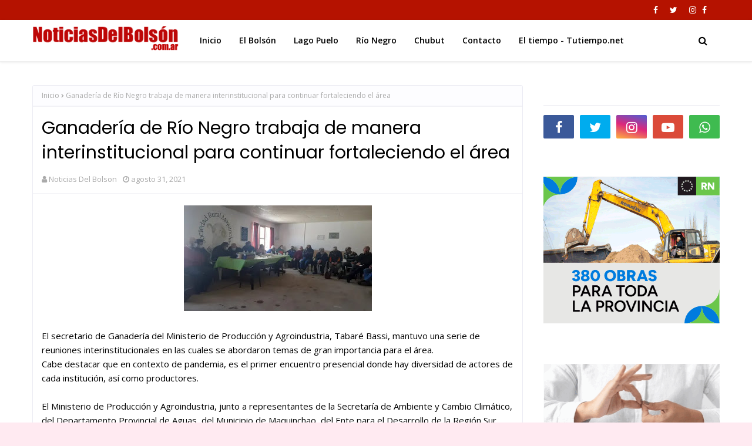

--- FILE ---
content_type: text/html; charset=UTF-8
request_url: http://www.noticiasdelbolson.com.ar/2021/08/ganaderia-de-rio-negro-trabaja-de.html
body_size: 47966
content:
<!DOCTYPE html>
<html class='ltr' dir='ltr' xmlns='http://www.w3.org/1999/xhtml' xmlns:b='http://www.google.com/2005/gml/b' xmlns:data='http://www.google.com/2005/gml/data' xmlns:expr='http://www.google.com/2005/gml/expr'>
<head>
<meta content='width=device-width, initial-scale=1, minimum-scale=1, maximum-scale=1' name='viewport'/>
<title>Ganadería de Río Negro trabaja de manera interinstitucional para continuar fortaleciendo el área</title>
<meta content='text/html; charset=UTF-8' http-equiv='Content-Type'/>
<!-- Chrome, Firefox OS and Opera -->
<meta content='#ffeaf1' name='theme-color'/>
<!-- Windows Phone -->
<meta content='#ffeaf1' name='msapplication-navbutton-color'/>
<meta content='blogger' name='generator'/>
<link href='http://www.noticiasdelbolson.com.ar/favicon.ico' rel='icon' type='image/x-icon'/>
<link href='http://www.noticiasdelbolson.com.ar/2021/08/ganaderia-de-rio-negro-trabaja-de.html' rel='canonical'/>
<link rel="alternate" type="application/atom+xml" title="NoticiasdelBolson - Atom" href="http://www.noticiasdelbolson.com.ar/feeds/posts/default" />
<link rel="alternate" type="application/rss+xml" title="NoticiasdelBolson - RSS" href="http://www.noticiasdelbolson.com.ar/feeds/posts/default?alt=rss" />
<link rel="service.post" type="application/atom+xml" title="NoticiasdelBolson - Atom" href="https://www.blogger.com/feeds/6261925736029502447/posts/default" />

<link rel="alternate" type="application/atom+xml" title="NoticiasdelBolson - Atom" href="http://www.noticiasdelbolson.com.ar/feeds/6756426402094824748/comments/default" />
<!--Can't find substitution for tag [blog.ieCssRetrofitLinks]-->
<link href='https://blogger.googleusercontent.com/img/b/R29vZ2xl/AVvXsEiaL4arzmmYGTlyj_0ESHuy2DUirdEqt8rZXs8Wylc-XsJJd-2wOsJDna9vb4RUFPWzniHCOI4hef3kNOxEHZRZDsKsAlQSQVj7DbcOTr1Y7dMkQT31qreyRJhqi-vVeCyuhRSk6ECmMk0/s320/image+%25281%2529.webp' rel='image_src'/>
<meta content='http://www.noticiasdelbolson.com.ar/2021/08/ganaderia-de-rio-negro-trabaja-de.html' property='og:url'/>
<meta content='Ganadería de Río Negro trabaja de manera interinstitucional para continuar fortaleciendo el área' property='og:title'/>
<meta content='El secretario de Ganadería del Ministerio de Producción y Agroindustria, Tabaré Bassi, mantuvo una serie de reuniones interinstitucionales e...' property='og:description'/>
<meta content='https://blogger.googleusercontent.com/img/b/R29vZ2xl/AVvXsEiaL4arzmmYGTlyj_0ESHuy2DUirdEqt8rZXs8Wylc-XsJJd-2wOsJDna9vb4RUFPWzniHCOI4hef3kNOxEHZRZDsKsAlQSQVj7DbcOTr1Y7dMkQT31qreyRJhqi-vVeCyuhRSk6ECmMk0/w1200-h630-p-k-no-nu/image+%25281%2529.webp' property='og:image'/>
<!-- Google Fonts -->
<link href='//fonts.googleapis.com/css?family=Open+Sans:400,400i,600,600i,700,700i|Poppins:400,600,700' media='all' rel='stylesheet' type='text/css'/>
<link href='https://stackpath.bootstrapcdn.com/font-awesome/4.7.0/css/font-awesome.min.css' rel='stylesheet'/>
<!-- Template Style CSS -->
<style type='text/css'>@font-face{font-family:'Open Sans';font-style:normal;font-weight:400;font-stretch:100%;font-display:swap;src:url(//fonts.gstatic.com/s/opensans/v44/memSYaGs126MiZpBA-UvWbX2vVnXBbObj2OVZyOOSr4dVJWUgsjZ0B4taVIUwaEQbjB_mQ.woff2)format('woff2');unicode-range:U+0460-052F,U+1C80-1C8A,U+20B4,U+2DE0-2DFF,U+A640-A69F,U+FE2E-FE2F;}@font-face{font-family:'Open Sans';font-style:normal;font-weight:400;font-stretch:100%;font-display:swap;src:url(//fonts.gstatic.com/s/opensans/v44/memSYaGs126MiZpBA-UvWbX2vVnXBbObj2OVZyOOSr4dVJWUgsjZ0B4kaVIUwaEQbjB_mQ.woff2)format('woff2');unicode-range:U+0301,U+0400-045F,U+0490-0491,U+04B0-04B1,U+2116;}@font-face{font-family:'Open Sans';font-style:normal;font-weight:400;font-stretch:100%;font-display:swap;src:url(//fonts.gstatic.com/s/opensans/v44/memSYaGs126MiZpBA-UvWbX2vVnXBbObj2OVZyOOSr4dVJWUgsjZ0B4saVIUwaEQbjB_mQ.woff2)format('woff2');unicode-range:U+1F00-1FFF;}@font-face{font-family:'Open Sans';font-style:normal;font-weight:400;font-stretch:100%;font-display:swap;src:url(//fonts.gstatic.com/s/opensans/v44/memSYaGs126MiZpBA-UvWbX2vVnXBbObj2OVZyOOSr4dVJWUgsjZ0B4jaVIUwaEQbjB_mQ.woff2)format('woff2');unicode-range:U+0370-0377,U+037A-037F,U+0384-038A,U+038C,U+038E-03A1,U+03A3-03FF;}@font-face{font-family:'Open Sans';font-style:normal;font-weight:400;font-stretch:100%;font-display:swap;src:url(//fonts.gstatic.com/s/opensans/v44/memSYaGs126MiZpBA-UvWbX2vVnXBbObj2OVZyOOSr4dVJWUgsjZ0B4iaVIUwaEQbjB_mQ.woff2)format('woff2');unicode-range:U+0307-0308,U+0590-05FF,U+200C-2010,U+20AA,U+25CC,U+FB1D-FB4F;}@font-face{font-family:'Open Sans';font-style:normal;font-weight:400;font-stretch:100%;font-display:swap;src:url(//fonts.gstatic.com/s/opensans/v44/memSYaGs126MiZpBA-UvWbX2vVnXBbObj2OVZyOOSr4dVJWUgsjZ0B5caVIUwaEQbjB_mQ.woff2)format('woff2');unicode-range:U+0302-0303,U+0305,U+0307-0308,U+0310,U+0312,U+0315,U+031A,U+0326-0327,U+032C,U+032F-0330,U+0332-0333,U+0338,U+033A,U+0346,U+034D,U+0391-03A1,U+03A3-03A9,U+03B1-03C9,U+03D1,U+03D5-03D6,U+03F0-03F1,U+03F4-03F5,U+2016-2017,U+2034-2038,U+203C,U+2040,U+2043,U+2047,U+2050,U+2057,U+205F,U+2070-2071,U+2074-208E,U+2090-209C,U+20D0-20DC,U+20E1,U+20E5-20EF,U+2100-2112,U+2114-2115,U+2117-2121,U+2123-214F,U+2190,U+2192,U+2194-21AE,U+21B0-21E5,U+21F1-21F2,U+21F4-2211,U+2213-2214,U+2216-22FF,U+2308-230B,U+2310,U+2319,U+231C-2321,U+2336-237A,U+237C,U+2395,U+239B-23B7,U+23D0,U+23DC-23E1,U+2474-2475,U+25AF,U+25B3,U+25B7,U+25BD,U+25C1,U+25CA,U+25CC,U+25FB,U+266D-266F,U+27C0-27FF,U+2900-2AFF,U+2B0E-2B11,U+2B30-2B4C,U+2BFE,U+3030,U+FF5B,U+FF5D,U+1D400-1D7FF,U+1EE00-1EEFF;}@font-face{font-family:'Open Sans';font-style:normal;font-weight:400;font-stretch:100%;font-display:swap;src:url(//fonts.gstatic.com/s/opensans/v44/memSYaGs126MiZpBA-UvWbX2vVnXBbObj2OVZyOOSr4dVJWUgsjZ0B5OaVIUwaEQbjB_mQ.woff2)format('woff2');unicode-range:U+0001-000C,U+000E-001F,U+007F-009F,U+20DD-20E0,U+20E2-20E4,U+2150-218F,U+2190,U+2192,U+2194-2199,U+21AF,U+21E6-21F0,U+21F3,U+2218-2219,U+2299,U+22C4-22C6,U+2300-243F,U+2440-244A,U+2460-24FF,U+25A0-27BF,U+2800-28FF,U+2921-2922,U+2981,U+29BF,U+29EB,U+2B00-2BFF,U+4DC0-4DFF,U+FFF9-FFFB,U+10140-1018E,U+10190-1019C,U+101A0,U+101D0-101FD,U+102E0-102FB,U+10E60-10E7E,U+1D2C0-1D2D3,U+1D2E0-1D37F,U+1F000-1F0FF,U+1F100-1F1AD,U+1F1E6-1F1FF,U+1F30D-1F30F,U+1F315,U+1F31C,U+1F31E,U+1F320-1F32C,U+1F336,U+1F378,U+1F37D,U+1F382,U+1F393-1F39F,U+1F3A7-1F3A8,U+1F3AC-1F3AF,U+1F3C2,U+1F3C4-1F3C6,U+1F3CA-1F3CE,U+1F3D4-1F3E0,U+1F3ED,U+1F3F1-1F3F3,U+1F3F5-1F3F7,U+1F408,U+1F415,U+1F41F,U+1F426,U+1F43F,U+1F441-1F442,U+1F444,U+1F446-1F449,U+1F44C-1F44E,U+1F453,U+1F46A,U+1F47D,U+1F4A3,U+1F4B0,U+1F4B3,U+1F4B9,U+1F4BB,U+1F4BF,U+1F4C8-1F4CB,U+1F4D6,U+1F4DA,U+1F4DF,U+1F4E3-1F4E6,U+1F4EA-1F4ED,U+1F4F7,U+1F4F9-1F4FB,U+1F4FD-1F4FE,U+1F503,U+1F507-1F50B,U+1F50D,U+1F512-1F513,U+1F53E-1F54A,U+1F54F-1F5FA,U+1F610,U+1F650-1F67F,U+1F687,U+1F68D,U+1F691,U+1F694,U+1F698,U+1F6AD,U+1F6B2,U+1F6B9-1F6BA,U+1F6BC,U+1F6C6-1F6CF,U+1F6D3-1F6D7,U+1F6E0-1F6EA,U+1F6F0-1F6F3,U+1F6F7-1F6FC,U+1F700-1F7FF,U+1F800-1F80B,U+1F810-1F847,U+1F850-1F859,U+1F860-1F887,U+1F890-1F8AD,U+1F8B0-1F8BB,U+1F8C0-1F8C1,U+1F900-1F90B,U+1F93B,U+1F946,U+1F984,U+1F996,U+1F9E9,U+1FA00-1FA6F,U+1FA70-1FA7C,U+1FA80-1FA89,U+1FA8F-1FAC6,U+1FACE-1FADC,U+1FADF-1FAE9,U+1FAF0-1FAF8,U+1FB00-1FBFF;}@font-face{font-family:'Open Sans';font-style:normal;font-weight:400;font-stretch:100%;font-display:swap;src:url(//fonts.gstatic.com/s/opensans/v44/memSYaGs126MiZpBA-UvWbX2vVnXBbObj2OVZyOOSr4dVJWUgsjZ0B4vaVIUwaEQbjB_mQ.woff2)format('woff2');unicode-range:U+0102-0103,U+0110-0111,U+0128-0129,U+0168-0169,U+01A0-01A1,U+01AF-01B0,U+0300-0301,U+0303-0304,U+0308-0309,U+0323,U+0329,U+1EA0-1EF9,U+20AB;}@font-face{font-family:'Open Sans';font-style:normal;font-weight:400;font-stretch:100%;font-display:swap;src:url(//fonts.gstatic.com/s/opensans/v44/memSYaGs126MiZpBA-UvWbX2vVnXBbObj2OVZyOOSr4dVJWUgsjZ0B4uaVIUwaEQbjB_mQ.woff2)format('woff2');unicode-range:U+0100-02BA,U+02BD-02C5,U+02C7-02CC,U+02CE-02D7,U+02DD-02FF,U+0304,U+0308,U+0329,U+1D00-1DBF,U+1E00-1E9F,U+1EF2-1EFF,U+2020,U+20A0-20AB,U+20AD-20C0,U+2113,U+2C60-2C7F,U+A720-A7FF;}@font-face{font-family:'Open Sans';font-style:normal;font-weight:400;font-stretch:100%;font-display:swap;src:url(//fonts.gstatic.com/s/opensans/v44/memSYaGs126MiZpBA-UvWbX2vVnXBbObj2OVZyOOSr4dVJWUgsjZ0B4gaVIUwaEQbjA.woff2)format('woff2');unicode-range:U+0000-00FF,U+0131,U+0152-0153,U+02BB-02BC,U+02C6,U+02DA,U+02DC,U+0304,U+0308,U+0329,U+2000-206F,U+20AC,U+2122,U+2191,U+2193,U+2212,U+2215,U+FEFF,U+FFFD;}</style>
<style id='page-skin-1' type='text/css'><!--
/*
-----------------------------------------------
Name:        NoticiasdelBolsón
Author:      NoticiasdelBolsón
Author Url:  http://www.noticiasdelbolson.com.ar/
----------------------------------------------- */
a,abbr,acronym,address,applet,b,big,blockquote,body,caption,center,cite,code,dd,del,dfn,div,dl,dt,em,fieldset,font,form,h1,h2,h3,h4,h5,h6,html,i,iframe,img,ins,kbd,label,legend,li,object,p,pre,q,s,samp,small,span,strike,strong,sub,sup,table,tbody,td,tfoot,th,thead,tr,tt,u,ul,var{padding:0;border:0;outline:0;vertical-align:baseline;background:0 0;text-decoration:none }form,textarea,input,button{-webkit-appearance:none;-moz-appearance:none;appearance:none;border-radius:0 }dl,ul{list-style-position:inside;font-weight:400;list-style:none }ul li{list-style:none }caption,th{text-align:center }img{border:none;position:relative }a,a:visited{text-decoration:none }.clearfix{clear:both }.section,.widget,.widget ul{margin:0;padding:0 }a{color:#651fff }a img{border:0 }abbr{text-decoration:none }.CSS_LIGHTBOX{z-index:999999!important }.separator a{clear:none!important;float:none!important;margin-left:0!important;margin-right:0!important }#navbar-iframe,.widget-item-control,a.quickedit,.home-link,.feed-links{display:none!important }.center{display:table;margin:0 auto;position:relative }.widget > h2,.widget > h3{display:none }body{background:#ffeaf1 url() repeat fixed top left;background-color:#ffeaf1;font-family:'Open Sans',sans-serif;font-size:14px;font-weight:400;color:#000000;word-wrap:break-word;margin:0;padding:0 }h1,h2,h3,h4,h5,h6{font-family: 'Poppins', sans-serif;}#outer-wrapper{margin:0 auto;background-color:#ffffff;box-shadow:0 0 5px rgba(0,0,0,.1) }.row{width:1170px }#content-wrapper{margin:40px auto 0;overflow:hidden }#content-wrapper > .container{margin:0 }#main-wrapper{float:left;overflow:hidden;width:calc(100% - 335px);box-sizing:border-box;word-wrap:break-word;padding:0;margin:0 }#sidebar-wrapper{float:right;overflow:hidden;width:300px;box-sizing:border-box;word-wrap:break-word;padding:0 }.post-image-wrap{position:relative;display:block }.post-image-link,.about-author .avatar-container,.comments .avatar-image-container{background-color:rgba(155,155,155,0.07);color:transparent!important }.index-post .post-thumb {-webkit-border-radius: 10px;-moz-border-radius: 10px;border-radius: 10px;}.post-thumb{display:block;position:relative;width:100%;height:100%;object-fit:cover;z-index:1;transition:opacity .17s ease }.post-image-link:hover .post-thumb,.post-image-wrap:hover .post-image-link .post-thumb{opacity:.9 }.post-title a{display:block }#top-bar{width:100%;height:34px;background-color:#B51200;overflow:hidden;margin:0 }#top-bar .container{margin:0 auto }.top-bar-nav{position:relative;float:left;display:block }.top-bar-nav .widget > .widget-title{display:none }.top-bar-nav ul li{float:left }.top-bar-nav ul li > a{height:34px;display:block;color:#fff;font-size:12px;font-weight:400;line-height:34px;margin:0 10px 0 0;padding:0 5px;transition:color .17s }.top-bar-nav ul li:first-child > a{padding:0 5px 0 0 }.top-bar-nav ul > li:hover > a{color:#B51200 }.top-bar-social{position:relative;float:right;display:block }.top-bar-social .widget > .widget-title{display:none }.top-bar-social ul > li{float:left;display:inline-block }.top-bar-social ul > li > a{display:block;color:#fff;text-decoration:none;font-size:14px;text-align:center;line-height:34px;padding:0 5px;margin:0 0 0 10px;transition:color .17s }.top-bar-social ul > li.facebook > a {margin: 0;}.top-bar-social ul > li:last-child > a{padding:0 0 0 5px }.top-bar-social ul > li:hover > a{color:#B51200 }.social a:before{display:inline-block;font-family:FontAwesome;font-style:normal;font-weight:400 }.social .facebook a:before{content:"\f09a" }.social .twitter a:before{content:"\f099" }.social .gplus a:before{content:"\f0d5" }.social .rss a:before{content:"\f09e" }.social .youtube a:before{content:"\f16a" }.social .skype a:before{content:"\f17e" }.social .stumbleupon a:before{content:"\f1a4" }.social .tumblr a:before{content:"\f173" }.social .vk a:before{content:"\f189" }.social .stack-overflow a:before{content:"\f16c" }.social .github a:before{content:"\f09b" }.social .linkedin a:before{content:"\f0e1" }.social .dribbble a:before{content:"\f17d" }.social .soundcloud a:before{content:"\f1be" }.social .behance a:before{content:"\f1b4" }.social .digg a:before{content:"\f1a6" }.social .instagram a:before{content:"\f16d" }.social .pinterest a:before{content:"\f0d2" }.social .twitch a:before{content:"\f1e8" }.social .delicious a:before{content:"\f1a5" }.social .codepen a:before{content:"\f1cb" }.social .reddit a:before{content:"\f1a1" }.social .whatsapp a:before{content:"\f232" }.social .snapchat a:before{content:"\f2ac" }.social .email a:before{content:"\f0e0" }.social .external-link a:before{content:"\f35d" }.social-color .facebook a{background-color:#3b5999 }.social-color .twitter a{background-color:#00acee }.social-color .gplus a{background-color:#db4a39 }.social-color .youtube a{background-color:#db4a39 }.social-color .instagram a{background:linear-gradient(15deg,#ffb13d,#dd277b,#4d5ed4) }.social-color .pinterest a{background-color:#ca2127 }.social-color .dribbble a{background-color:#ea4c89 }.social-color .linkedin a{background-color:#0077b5 }.social-color .tumblr a{background-color:#365069 }.social-color .twitch a{background-color:#6441a5 }.social-color .rss a{background-color:#ffc200 }.social-color .skype a{background-color:#00aff0 }.social-color .stumbleupon a{background-color:#eb4823 }.social-color .vk a{background-color:#4a76a8 }.social-color .stack-overflow a{background-color:#f48024 }.social-color .github a{background-color:#24292e }.social-color .soundcloud a{background:linear-gradient(#ff7400,#ff3400) }.social-color .behance a{background-color:#191919 }.social-color .digg a{background-color:#1b1a19 }.social-color .delicious a{background-color:#0076e8 }.social-color .codepen a{background-color:#000 }.social-color .reddit a{background-color:#ff4500 }.social-color .whatsapp a{background-color:#3fbb50 }.social-color .snapchat a{background-color:#ffe700 }.social-color .email a{background-color:#888 }.social-color .external-link a{background-color:#B51200 }.social-text .facebook a:after{content:"Facebook" }.social-text .twitter a:after{content:"Twitter" }.social-text .gplus a:after{content:"Google Plus" }.social-text .rss a:after{content:"Rss" }.social-text .youtube a:after{content:"YouTube" }.social-text .skype a:after{content:"Skype" }.social-text .stumbleupon a:after{content:"StumbleUpon" }.social-text .tumblr a:after{content:"Tumblr" }.social-text .vk a:after{content:"VKontakte" }.social-text .stack-overflow a:after{content:"Stack Overflow" }.social-text .github a:after{content:"Github" }.social-text .linkedin a:after{content:"LinkedIn" }.social-text .dribbble a:after{content:"Dribbble" }.social-text .soundcloud a:after{content:"SoundCloud" }.social-text .behance a:after{content:"Behance" }.social-text .digg a:after{content:"Digg" }.social-text .instagram a:after{content:"Instagram" }.social-text .pinterest a:after{content:"Pinterest" }.social-text .twitch a:after{content:"Twitch" }.social-text .delicious a:after{content:"Delicious" }.social-text .codepen a:after{content:"CodePen" }.social-text .flipboard a:after{content:"Flipboard" }.social-text .reddit a:after{content:"Reddit" }.social-text .whatsapp a:after{content:"Whatsapp" }.social-text .messenger a:after{content:"Messenger" }.social-text .snapchat a:after{content:"Snapchat" }.social-text .email a:after{content:"Email" }.social-text .external-link a:after{content:"WebSite" }#header-wrap{position:relative;width:100%;height:70px;background-color:transparent;z-index:1010;box-shadow:0 1px 4px 0 rgba(0,0,0,0.1);border-bottom: 1px solid #eee;}#header-wrap .container{position:relative;margin:0 auto }.header-logo{float:left;margin:0 20px 0 0 }.main-logo{position:relative;float:left;width:auto;max-width:250px;max-height:52px;margin:0;padding:9px 0 }.main-logo .header-image-wrapper{display:block }.main-logo img{max-width:100%;max-height:52px;margin:0 }.main-logo h1, .main-logo h1 a{color:#B51200;font-size:20px;line-height:52px;margin:0 }.main-logo p{font-size:12px;margin:5px 0 0;display:none;}.header-menu{float:left }#main-menu .widget,#main-menu .widget > h3{display:none }#main-menu .show-menu{display:block }#main-menu{position:relative;height:70px;z-index:15 }#main-menu ul > li{float:left;position:relative;margin:0;padding:0;transition:background .17s ease }#main-menu ul > li > a{position:relative;color:#000000;font-size:14px;font-weight:600;line-height:70px;display:inline-block;text-decoration:none;margin:0;padding:0 15px;transition:color .17s ease }#main-menu ul#main-menu-nav > li:hover{background-color:rgba(255,255,255,0.05) }#main-menu ul#main-menu-nav > li:hover > a{color:#000000 }#main-menu ul > li > ul{position:absolute;float:left;left:0;top:70px;width:180px;background-color:#000000;z-index:99999;margin-top:0;padding:0;border:1px solid #000000;box-shadow:0 2px 2px rgba(0,0,0,0.2);visibility:hidden;opacity:0 }#main-menu ul > li > ul > li > ul{position:absolute;float:left;top:0;left:100%;margin:-1px 0 0 }#main-menu ul > li > ul > li{display:block;float:none;position:relative;background-color:rgba(255,255,255,0.03);border-bottom:1px solid #000000;transition:background .17s ease }#main-menu ul > li > ul > li a{display:block;height:36px;font-size:13px;color:#000000;font-weight:600;line-height:36px;box-sizing:border-box;margin:0;padding:0 15px;transition:color .17s ease }#main-menu ul > li > ul > li:last-child{border-bottom:0 }#main-menu ul > li.has-sub > a:after{content:'\f107';float:right;font-family:FontAwesome;font-size:12px;font-weight:400;margin:0 0 0 6px }#main-menu ul > li > ul > li.has-sub > a:after{content:'\f105';float:right;margin:0 }#main-menu ul > li > ul > li a:hover{color:#B51200 }#main-menu ul > li:hover > ul,#main-menu ul > li > ul > li:hover > ul{visibility:visible;opacity:1 }#main-menu ul ul{transition:all .17s ease }.show-search,.hide-search{position:absolute;top:0;right:0;display:block;width:58px;height:70px;background-color:rgba(255,255,255,0.05);line-height:70px;z-index:20;color:#000000;font-size:16px;font-weight:400;text-align:center;cursor:pointer;transition:color .17s ease }.show-search:hover,.hide-search:hover{color:#000000 }.show-search:before{content:"\f002";font-family:FontAwesome }.hide-search:before{content:"\f00d";font-family:FontAwesome }#nav-search{display:none;position:absolute;left:0;top:0;width:100%;height:70px;z-index:99;background-color:transparent;box-sizing:border-box;padding:0 }#nav-search .search-form{width:100%;height:70px;background-color:rgba(0,0,0,0);line-height:70px;overflow:hidden;padding:0 }#nav-search .search-input{width:100%;height:70px;font-family:inherit;color:#000000;margin:0;padding:0 58px 0 0;background-color:rgba(0,0,0,0);font-size:13px;font-weight:400;box-sizing:border-box;border:0 }#nav-search .search-input:focus{color:#000000;outline:none }.mobile-menu-toggle{display:none;position:absolute;top:0;left:0;width:58px;height:70px;line-height:70px;background-color:rgba(255,255,255,0.05);z-index:20;color:#000000;font-size:17px;font-weight:400;text-align:center;cursor:pointer;transition:color .17s ease }.mobile-menu-toggle:hover{color:#000000 }.mobile-menu-toggle:before{content:"\f0c9";font-family:FontAwesome }.nav-active .mobile-menu-toggle:before{content:"\f00d";font-family:FontAwesome }.overlay{display:none;position:fixed;top:0;left:0;right:0;bottom:0;z-index:990;background:rgba(255,255,255,0.8) }.mobile-menu-wrap{display:none;position:absolute;top:70px;left:0;width:100%;background-color:#000000;box-sizing:border-box;visibility:hidden;z-index:1000;opacity:0;transition:all .17s ease }.nav-active .mobile-menu-wrap{visibility:visible;opacity:1 }.mobile-menu{position:relative;overflow:hidden;padding:20px;border-top:1px solid rgba(255,255,255,0.03) }.mobile-menu > ul{margin:0 }.mobile-menu .m-sub{display:none;padding:0 }.mobile-menu ul li{position:relative;display:block;overflow:hidden;float:left;width:100%;font-size:14px;line-height:38px }.mobile-menu > ul > li{font-weight:600 }.mobile-menu > ul li ul{overflow:hidden }.mobile-menu ul li a{color:#000000;padding:0;display:block;transition:all .17s ease }.mobile-menu ul li.has-sub .submenu-toggle{position:absolute;top:0;right:0;color:#000000;cursor:pointer }.mobile-menu ul li.has-sub .submenu-toggle:after{content:'\f105';font-family:FontAwesome;font-weight:400;float:right;width:34px;font-size:14px;text-align:center;transition:all .17s ease }.mobile-menu ul li.has-sub.show > .submenu-toggle:after{transform:rotate(90deg) }.mobile-menu > ul > li > ul > li > a{color:#000000;opacity:.7;padding:0 0 0 15px }.mobile-menu > ul > li > ul > li > ul > li > a{color:#000000;opacity:.7;padding:0 0 0 30px }.home-ad .widget > .widget-title{display:none }.home-ad .widget-content{float:left;width:728px;max-width:100%;line-height:0;margin:0 0 40px }#hot-wrapper{margin:0 auto }#hot-section .widget,#hot-section .widget > .widget-title{display:none }#hot-section .show-hot{display:block!important }#hot-section .show-hot .widget-content{position:relative;overflow:hidden;height:470px;margin:30px 0 0 }.hot-loader{position:relative;height:100%;overflow:hidden;display:block }.hot-loader:after{content:'';position:absolute;top:50%;left:50%;width:26px;height:26px;margin:-16px 0 0 -16px;border:3px solid #eaeaea;border-left-color:#B51200;border-right-color:#B51200;border-radius:100%;animation:spinner .8s infinite linear;transform-origin:center }@-webkit-keyframes spinner {0%{-webkit-transform:rotate(0deg);transform:rotate(0deg) }to{-webkit-transform:rotate(1turn);transform:rotate(1turn) }}@keyframes spinner {0%{-webkit-transform:rotate(0deg);transform:rotate(0deg) }to{-webkit-transform:rotate(1turn);transform:rotate(1turn) }}ul.hot-posts{position:relative;overflow:hidden;height:470px;margin:0 -1px }.hot-posts .hot-item{position:relative;float:left;width:30%;height:234px;overflow:hidden;box-sizing:border-box;padding:7px;border-radius:10px;}.hot-posts .item-0{width:40%;height:470px }.hot-posts .item-1, .hot-posts .item-2{margin:0 }.hot-item-inner{position:relative;float:left;width:100%;height:100%;overflow:hidden;display:block;border-radius: 10px;}.hot-posts .post-image-link{width:100%;height:100%;position:relative;overflow:hidden;display:block;}.hot-posts .post-info{position:absolute;bottom:0;left:0;width:100%;background-image:linear-gradient(rgba(0,0,0,0),rgba(0,0,0,0.7));overflow:hidden;z-index:5;box-sizing:border-box;padding:30px 20px 20px }.hot-posts .post-tag{position:relative;display:inline-block;top:0;left:0 }.post-tag{position:absolute;top:15px;left:15px;height:18px;z-index:5;background-color:#B51200;color:#fff;font-size:10px;line-height:18px;font-weight:700;text-transform:uppercase;padding:0 6px }.hot-posts .post-title{font-size:14px;font-weight:700;display:block;line-height:1.5em;margin:8px 0 7px }.hot-posts .item-0 .post-title{font-size:21px }.hot-posts .post-title a{color:#fff;display:block }.hot-posts .post-meta{font-size:11px;color:#f0f0f0 }.show-hot .no-posts{position:absolute;top:calc(50% - 50px);left:0;width:100%;text-align:center;}#feat-wrapper{margin: 0 0 30px;}.big-feat.no-items,.big-feat .widget .widget-title{display:none }.big-feat .widget{padding:0 0 30px;margin:30px 0 0;border-bottom:1px solid #e6e6e6 }.big-feat .post-content{position:relative;overflow:hidden }.big-feat .post-image-link{float:left;width:100%;height:auto;margin:0 0 20px;}.big-feat .post-image-link .post-thumb{-webkit-border-radius: 10px;-moz-border-radius: 10px;border-radius: 10px;}.big-feat .post-info{}.big-feat .post-title{font-size:25px;font-weight:700;line-height:1.5em;text-decoration:none;margin:0 0 10px }.big-feat .post-title a{color:#000000;transition:color .17s ease }.big-feat .post-title a:hover{color:#B51200 }.big-feat .post-snippet{margin:10px 0 0 }.big-feat a.read-more{margin:13px 0 0 }.home-ad .widget > .widget-title{display:none }.home-ad .widget{width:728px;max-width:100%;margin:0 auto }.home-ad .widget .widget-content{position:relative;width:100%;max-height:90px;overflow:hidden;line-height:1;margin:0 0 30px }.queryMessage{overflow:hidden;background-color:#fff;color:#000000;font-size:13px;font-weight:400;padding:8px 10px;margin:0 0 25px;border:1px solid #ebebf3;border-radius:3px }.queryMessage .query-info{margin:0 5px }.queryMessage .search-query,.queryMessage .search-label{font-weight:700;text-transform:uppercase }.queryMessage .search-query:before,.queryMessage .search-label:before{content:"\201c" }.queryMessage .search-query:after,.queryMessage .search-label:after{content:"\201d" }.queryMessage a.show-more{float:right;color:#B51200;text-decoration:underline;transition:opacity .17s }.queryMessage a.show-more:hover{opacity:.8 }.queryEmpty{font-size:13px;font-weight:400;padding:10px 0;margin:0 0 25px;text-align:center }.title-wrap{position:relative;float:left;width:100%;margin:0 }.title-wrap > h3{position:relative;display:block;background-color:#fdfdff;height:34px;font-size:17px;color:transparent;font-weight:600;line-height:34px;padding:0 15px;margin:0;border-bottom:2px solid #ebebf3 }.custom-widget li{overflow:hidden;padding:15px 0 0;margin:15px 0 0;border-top:1px dotted #ebebf3 }.custom-widget li:first-child{padding:0;margin:0;border:0 }.custom-widget .post-image-link{position:relative;width:75px;height:60px;float:left;overflow:hidden;display:block;vertical-align:middle;margin:0 12px 0 0;border-radius:3px }.custom-widget .post-info{overflow:hidden }.custom-widget .post-title{overflow:hidden;font-size:15px;font-weight:400;line-height:1.5em;margin:0 }.custom-widget .post-title a{display:block;color:#000000;transition:color .17s }.custom-widget li:hover .post-title a{color:#B51200 }.index-post-wrap{display: flex;flex-wrap: wrap;margin: 0 -10px;}.grid-posts {display: flex;flex-wrap: wrap;}.blog-post{display:block;overflow:hidden;word-wrap:break-word }.index-post{float: left;width: calc(100% / 2);overflow: visible;margin: 0 0 30px;box-sizing:border-box;padding: 0 10px;}.index-post-inside-wrap {float: left;width: 100%;height: auto;box-sizing: border-box;}.index-post .post-image-wrap{float:left;width:100%;height:auto;overflow:hidden;margin:0 0 13px }.index-post .post-image-wrap .post-image-link{width:100%;height:220px;position:relative;display:block;z-index:1;overflow:hidden;border-radius:3px }.index-post .post-info{float:left;width:100%;overflow:hidden }.index-post .post-info > h2{font-size:18px;font-weight:600;line-height:1.4em;text-decoration:none;margin:0 }.index-post .post-info > h2 > a{display:block;color:#000000;transition:color .17s }.index-post .post-info > h2 > a:hover{color:#B51200 }.widget iframe,.widget img{max-width:100% }.post-meta{overflow:hidden;color:#aaa;font-size:13px;font-weight:400;padding:0 1px }.post-meta .post-author,.post-meta .post-date{float:left;display:inline-block;margin:0 10px 0 0 }.post-meta .post-author:before,.post-meta .post-date:before{font-family:FontAwesome;font-weight:400;margin:0 3px 0 0 }.post-meta .post-author:before{content:'\f007' }.post-meta .post-date:before{content:'\f017' }.post-meta a{color:#aaa;transition:color .17s }.post-meta a:hover{color:#B51200 }.post-meta .post-author .meta-avatar{float:left;height:20px;width:20px;overflow:hidden;margin:0 7px 0 0;border-radius:100%;box-shadow:0 0 3px rgba(0,0,0,0.1) }.post-meta .post-author .meta-avatar img{display:block;width:100%;height:100%;border-radius:100% }.index-post .post-meta{margin:0 }.post-snippet{position:relative;display:block;overflow:hidden;font-size:14px;line-height:1.6em;font-weight:400;margin:10px 0 0 }.index-post-footer{position:relative;float:left;width:100%;padding: 7px 0 0;margin: 7px 0 0;border-top:1px solid #f2f2f6 }a.read-more{float:right;height:28px;background-color:#fdfdff;color:#000000;font-size:12px;font-weight:600;text-transform:uppercase;line-height:28px;padding:0 13px;margin:0;border:1px solid #f2f2f6;border-radius:3px;transition:all .17s ease }a.read-more:hover{background-color:#B51200;color:#fff;border-color:#B51200 }.read-more::before{content:'\f064';font-family:FontAwesome;font-weight:400;margin:0 5px 0 0 }a.post-tag{float:left;height:28px;background-color:#fdfdff;color:#000000;font-size:12px;font-weight:600;text-transform:uppercase;line-height:28px;padding:0 13px;margin:0;border:1px solid #f2f2f6;border-radius:3px;transition:all .17s ease }a.post-tag:hover{background-color:#B51200;color:#fff;border-color:#B51200 }#breadcrumb{font-size:12px;font-weight:400;height:34px;background-color:#fdfdff;color:#aaa;line-height:34px;padding:0 15px;margin:0 0 15px;border-bottom:2px solid #f2f2f6 }#breadcrumb a{color:#aaa;transition:color .17s }#breadcrumb a:hover{color:#B51200 }#breadcrumb a,#breadcrumb em{display:inline-block }#breadcrumb .delimiter:after{content:'\f054';font-family:FontAwesome;font-size:7px;font-weight:400;font-style:normal;vertical-align:middle;margin:0 3px }.item-post h1.post-title{color:#000000;font-size:30px;line-height:1.4em;font-weight:400;position:relative;display:block;padding:0 15px;margin:0 0 15px }.static_page .item-post h1.post-title{margin:15px 0 0 }.item-post .post-body{width:100%;font-size:15px;line-height:1.6em;overflow:hidden;box-sizing:border-box;padding:20px 15px 0;margin:15px 0 20px;border-top:1px solid #f2f2f6 }.item-post .post-outer{padding:0 }.item-post .post-body img{max-width:100% }.main .widget{margin:0 }.main .Blog{border-bottom-width:0 }.post-item-inner{position:relative;float:left;width:100%;background-color:#fff;overflow:hidden;box-sizing:border-box;margin:0 0 35px;border:1px solid #ebebf3;border-radius:3px }.post-item-inner .post-meta{padding:0 15px }.post-footer{position:relative;float:left;width:100%;margin:0 }.inline-ad{position:relative;display:block;max-height:60px;margin:0 0 30px }.inline-ad > ins{display:block!important;margin:0 auto!important }.item .inline-ad{float:left;width:100%;margin:20px 0 0 }.item-post-wrap > .inline-ad{margin:0 0 20px }.post-labels{overflow:hidden;height:auto;position:relative;padding:0 15px;margin:0 0 20px }.post-labels a{float:left;height:22px;background-color:#fdfdff;color:#000000;font-size:12px;line-height:22px;font-weight:400;margin:0;padding:0 10px;border:1px solid #f2f2f6;border-radius:3px;margin:0 5px 0 0;transition:all .17s ease }.post-labels a:hover{background-color:#B51200;color:#fff;border-color:#B51200 }.post-reactions{height:28px;display:block;padding:0 15px;margin:0 0 15px }.post-reactions span{float:left;color:#000000;font-size:12px;line-height:25px;text-transform:uppercase;font-weight:600 }.reactions-inner{float:left;margin:0;height:28px }.post-share{position:relative;float:left;width:100%;overflow:hidden;background-color:#fdfdff;box-sizing:border-box;padding:15px;margin:0;border-top:2px solid #f2f2f6 }ul.share-links{position:relative;margin:0 -2.5px }.share-links li{width:calc(100% / 7);float:left;box-sizing:border-box;padding:0 2.5px;margin:0 }.share-links li a{float:left;display:inline-block;cursor:pointer;width:100%;height:32px;line-height:32px;color:#fff;font-weight:400;font-size:17px;text-align:center;box-sizing:border-box;opacity:1;border-radius:3px;transition:all .17s ease }.share-links li a:hover{opacity:.8 }ul.post-nav{position:relative;overflow:hidden;display:block;padding:0 5px;margin:0 0 35px }.post-nav li{display:inline-block;width:50% }.post-nav .post-prev{float:left;text-align:left;box-sizing:border-box;padding:0 10px 0 0 }.post-nav .post-next{float:right;text-align:right;box-sizing:border-box;padding:0 0 0 10px }.post-nav li a{color:#000000;line-height:1.4em;display:block;overflow:hidden;transition:color .17s }.post-nav li:hover a{color:#B51200 }.post-nav li span{display:block;font-size:11px;color:#aaa;font-weight:600;text-transform:uppercase;padding:0 0 3px }.post-nav .post-prev span:before{content:"\f053";float:left;font-family:FontAwesome;font-size:10px;font-weight:400;text-transform:none;margin:0 2px 0 0 }.post-nav .post-next span:after{content:"\f054";float:right;font-family:FontAwesome;font-size:10px;font-weight:400;text-transform:none;margin:0 0 0 2px }.post-nav p{font-family: 'Poppins',Open Sans,sans-serif;font-size:12px;font-weight:400;line-height:1.5em;margin:0 }.post-nav .post-nav-active p{color:#aaa }.about-author{position:relative;display:block;overflow:hidden;background-color:#fff;padding:20px;margin:0 0 35px;border:1px solid #ebebf3;border-radius:3px }.about-author .avatar-container{position:relative;float:left;width:80px;height:80px;background-color:rgba(255,255,255,0.05);overflow:hidden;margin:0 15px 0 0 }.about-author .author-avatar{float:left;width:100%;height:100%;border-radius:3px }.author-name{overflow:hidden;display:inline-block;font-size:16px;font-weight:600;margin:0 }.author-name span{color:#000000 }.author-name a{color:#B51200;transition:opacity .17s }.author-name a:hover{opacity:.8 }.author-description{display:block;overflow:hidden;font-size:12px;font-weight:400;line-height:1.6em }.author-description a:hover{text-decoration:underline }#related-wrap{overflow:hidden;background-color:#fff;margin:0 0 35px;border:1px solid #ebebf3;border-radius:3px }#related-wrap .related-tag{display:none }.related-ready{float:left;width:100%;box-sizing:border-box;padding:15px }.related-ready .loader{height:178px }ul.related-posts{position:relative;overflow:hidden;margin:0 -10px;padding:0 }.related-posts .related-item{width:33.33333333%;position:relative;overflow:hidden;float:left;display:block;box-sizing:border-box;padding:0 10px;margin:0 }.related-posts .post-image-link{width:100%;height:120px;position:relative;overflow:hidden;display:block;margin:0 0 10px;border-radius:3px }.related-posts .post-title{font-size:15px;font-weight:400;line-height:1.5em;display:block;margin:0 }.related-posts .post-title a{color:#000000;transition:color .17s }.related-posts .post-meta{font-size:11px;margin:0 0 3px }.related-posts .related-item:hover .post-title a{color:#B51200 }#blog-pager{float:left;width:100%;overflow:hidden;text-align:center;clear:both;margin:0 0 35px }.blog-pager-older-link{display:inline-block;height:38px;background-color:#B51200;font-size:14px;color:#fff;font-weight:600;text-transform:uppercase;line-height:38px;padding:0 15px;border-radius:3px;transition:background .17s ease }.blog-pager-older-link:before{content:'\f021';font-family:FontAwesome;font-weight:400;margin:0 5px 0 0 }.blog-pager-older-link:hover{background-color:#B51200 }.blog-post-comments{display:none;overflow:hidden;background-color:#fff;margin:0 0 35px;border:1px solid #ebebf3;border-radius:3px }.blog-post-comments .comments-title{margin:0 0 20px }.comments-system-disqus .comments-title,.comments-system-facebook .comments-title{margin:0 }#disqus_thread{float:left;width:100%;padding:10px 15px;box-sizing:border-box }.blog-post-comments .fb_iframe_widget{box-sizing:border-box;padding:0 5px }#comments{margin:0 }#gpluscomments{float:left!important;width:100%!important;margin:0 0 25px!important }#gpluscomments iframe{float:left!important;width:100% }.comments{display:block;clear:both;padding:0 15px;margin:0;color:#000000 }.comments .comment-thread > ol{padding:0 }.comments > h3{font-size:13px;font-weight:400;font-style:italic;padding-top:1px }.comments .comments-content .comment{list-style:none;margin:0;padding:0 0 8px }.comments .comments-content .comment:first-child{padding-top:0 }.facebook-tab,.fb_iframe_widget_fluid span,.fb_iframe_widget iframe{width:100%!important }.comments .item-control{position:static }.comments .avatar-image-container{float:left;overflow:hidden;position:absolute }.comments .avatar-image-container,.comments .avatar-image-container img{height:35px;max-height:35px;width:35px;max-width:35px;border-radius:100% }.comments .comment-block{overflow:hidden;padding:0 0 20px }.comments .comment-block,.comments .comments-content .comment-replies{margin:0 0 0 50px }.comments .comments-content .inline-thread{padding:0 }.comments .comment-actions{float:left;width:100%;position:relative;margin:0 }.comments .comments-content .comment-header{font-size:16px;display:block;overflow:hidden;clear:both;margin:0 0 3px;padding:0 0 5px;border-bottom:1px dotted #ebebf3 }.comments .comments-content .comment-header a{color:#000000;transition:color .17s }.comments .comments-content .comment-header a:hover{color:#B51200 }.comments .comments-content .user{font-family: 'Poppins',Open Sans,sans-serif;font-style:normal;font-weight:400;display:block }.comments .comments-content .icon.blog-author{display:none }.comments .comments-content .comment-content{float:left;font-size:13px;color:#5E5E5E;font-weight:400;text-align:left;line-height:1.4em;margin:10px 0 }.comments .comment .comment-actions a{margin-right:5px;padding:2px 5px;background-color:#fdfdff;color:#000000;font-weight:400;font-size:10px;border:1px solid #f2f2f6;border-radius:3px;transition:all .17s ease }.comments .comment .comment-actions a:hover{color:#fff;background-color:#B51200;border-color:#B51200;text-decoration:none }.comments .comments-content .datetime{float:left;font-size:11px;font-weight:400;color:#aaa;position:relative;padding:0 1px;margin:5px 0 0;display:block }.comments .comments-content .datetime a,.comments .comments-content .datetime a:hover{color:#aaa }.comments .thread-toggle{margin-bottom:4px }.comments .thread-toggle .thread-arrow{height:7px;margin:0 3px 2px 0 }.comments .thread-count a,.comments .continue a{transition:opacity .17s }.comments .thread-count a:hover,.comments .continue a:hover{opacity:.8 }.comments .continue a{display:none }.comments .thread-expanded{padding:5px 0 0 }.comments .thread-chrome.thread-collapsed{display:none }.thread-arrow:before{content:'';font-family:FontAwesome;color:#000000;font-weight:400;margin:0 2px 0 0 }.comments .thread-expanded .thread-arrow:before{content:'\f0d7' }.comments .thread-collapsed .thread-arrow:before{content:'\f0da' }.comments .comments-content .comment-thread{margin:0 }.comments .continue a{padding:0 0 0 60px;font-weight:400 }.comments .comments-content .loadmore.loaded{margin:0;padding:0 }.comments .comment-replybox-thread{margin:0 }.thread-expanded .thread-count,.thread-expanded .thread-arrow,.comments .comments-content .loadmore,.comments .comments-content .loadmore.loaded{display:none }#comment-editor{margin:0 0 20px }.sora-moji{display:inline-block;height:18px;width:18px;vertical-align:middle;background-size:100%;background-repeat:no-repeat;margin:0 }.mj-0{background-image:url(https://blogger.googleusercontent.com/img/b/R29vZ2xl/AVvXsEiYNXXwIznCjI-tPlwTb-LNZYniv7fJqxnjov2B-LFPwgfGOjoFuVz6N6U7mlNovhJpV0_CNEA5yZHK5qP7WXeB-LfzjcIS_clFqehNukvmSYu-PWJSIPWz3yIuCnfC6cX_fp3-GBopcXxI/s1600/1f44d.png) }.mj-1{background-image:url(https://blogger.googleusercontent.com/img/b/R29vZ2xl/AVvXsEgGQtd2G53zGtI1MEPQtUYv7VGdH3VIPNw7tiyoVgJpuYDMIpN6HHb-v1SvWix40Ma3b42vOsyBeE5gNfp_YsYEnWtxAInf0rk5xLp_gq7d3o_KNgUblYrOuXQCUtNz0jo3suZiCiM4qdr9/s1600/1f600.pngg) }.mj-2{background-image:url(https://blogger.googleusercontent.com/img/b/R29vZ2xl/AVvXsEhAjE-AfXOdpwAZpE5FLIVa6fKs2ahyhr6YVQ8KqpRzqxRiLSMFBPmIDHaghqo9EeRzH4J0HvCMbPB7fkr50tXgZJtG-o-jQOS4yeWkeJ_6rVlHz6a7dSv4bpJAVXMgHhtjy3AdQj02kuen/s1600/1f615.png) }.mj-3{background-image:url(https://blogger.googleusercontent.com/img/b/R29vZ2xl/AVvXsEjbt0lwrHFKL_zpOHFKymlPr3wcRY0yNKJAbVsdxpfILElaanzYoJUr7RYtVFOFqbEWUPKnWDAcLtXD9mW1I6-hxkpJzNG11Jyp60O8FkZeOGICsKo-2TWVvrrFtUNf4eY_chbWkjUF3ZgP/s1600/1f601.png) }.mj-4{background-image:url(https://blogger.googleusercontent.com/img/b/R29vZ2xl/AVvXsEhqHGuApGa3Dol8CRONit2JFTpVL3SS2_TsJFswyBXgQv2dIvFcLjEhAdbhE4rPLLj5P6mP2IBgi6adgepnDo_t93dpnXE_WHdmLpfh1YC-5C4KoN5pDDPGAVUnrtaRvmmSXz-6IN400EvU/s1600/1f60f.png) }.mj-5{background-image:url(https://blogger.googleusercontent.com/img/b/R29vZ2xl/AVvXsEiee-6n57jtu5NW1cssGdTnJZHZS3OsLTAiYHHUC5ee4Ymodrl8gThTkb39ic_ANlYaxN9ej_ZPpkGrA0TBmoi2auZM_nyGpJ-Fib-0bq_dvWh6kWcEsEDOUYcEg_OeQQUXu8DjTAre7BY2/s1600/1f603.png) }.mj-6{background-image:url(https://blogger.googleusercontent.com/img/b/R29vZ2xl/AVvXsEgssakCiE7CvrgRmWlHpabXsS6PVkn-Oa3dX5BJyVtO1rUdiVjn0I0jweRC6w4US6qt6ziQT9eJ-Pl13hVY9UrK8yZVwmgpZfufI3hLHU1pBA6lULYFVKpq2SqUk9NHNIfRKKeGwHefSMM7/s1600/1f62c.png) }.mj-7{background-image:url(https://blogger.googleusercontent.com/img/b/R29vZ2xl/AVvXsEjEJ2-B0_fRhHJiI5fVo8gjSx4Ebfg9R5fOLHPi8CuQ2IOYi-OoHmt2OSjBgL2P9c_RIiNOieen7z7H3duAWbEC5mX4s_Rw2ahyphenhyphenAsCNIPF1nddrBg1lwX3FLFYf7rEASjD2uaa1MxrNHk43/s1600/1f604.png) }.mj-8{background-image:url(https://blogger.googleusercontent.com/img/b/R29vZ2xl/AVvXsEgtTqYKu3DD3usuZPdLsvc5w0Q-X7l5_kaK59srZ-GHtKwiy1bynNRe4133Yr2F_a53Px6UCM5vPcAtyQxZezSFquG1Rx08zoq5UGzYjgWBTOBanbNXXxISky5tdFktWN_W2qV9z7KMV7sg/s1600/1f61e.png) }.mj-9{background-image:url(https://blogger.googleusercontent.com/img/b/R29vZ2xl/AVvXsEhgffwzAU9-UP3FxgZuOEVtYPBbufciccBNO2xAgv11bKu8KJiFE_0kn9yyMXOqHnwx0as9Xwvukbky4vFCV1xUBm5p4bwU89RnBHofolg4LyibZMCfmM596DOXzTJPAsHX2O-U8Xa8oLwl/s1600/1f62d.png) }.mj-10{background-image:url(https://blogger.googleusercontent.com/img/b/R29vZ2xl/AVvXsEhLskzne48qkmTIPjjOpFlyU2diR9CbHFLUb94lZEkseDzwTvid-WB8f4-CFozS2d-yYIEWnWy08BC-w6GPyGvnW6Fo-dppg_4FE-X5fcU_AKwhS3gKiJ66MxRTNOS0aZKYurSLZ-1QzLMK/s1600/1f616.png) }.mj-11{background-image:url(https://blogger.googleusercontent.com/img/b/R29vZ2xl/AVvXsEhILKT0RQ0srWt_BsOvUbEp-AA-LzL2UApDgYFpF2hYWbuG30q82VH1ZjhhpQ3K24aeL5FyhVV7-1YnXS9gjKMMow_M2AOVj2CZH7ED7G7Sh5-0I3l34zEfjyv4JHBG5sL7AyLzx9a1iRtY/s1600/1f61c.png) }.mj-12{background-image:url(https://blogger.googleusercontent.com/img/b/R29vZ2xl/AVvXsEiIZehguXka_TGnzqWuLlgNeUkLq1fRuqmEpSuVi136w50sf2G-cKbJHvJ_lyy93qOA-oo18TET3JpYbXlN15ID2g_C0GFYr_C5ThFhBkVbIjTXRUoWR3LMDhd9h2Twv9nsSTqUIiTvtstM/s1600/1f62e.png) }.mj-13{background-image:url(https://blogger.googleusercontent.com/img/b/R29vZ2xl/AVvXsEiq2M6VUZNpuTGIDik0byNwyf26kunQHzC4Z8i4jcKn8Jz6XVfMl48q-dwrARt5ij3yJsMe-CvFHJa1y5JQYxD3dFEWNfgI2fhgd16Hdz4mtTVwz1xvCwnAYaFsobxDUmGl5k4t2AsKnGt1/s1600/1f606.png) }.mj-14{background-image:url(https://blogger.googleusercontent.com/img/b/R29vZ2xl/AVvXsEguzrDjvxFbK_WE2icbL3rXt7xcCPMAvIbiuxT09D-QwlDpijdGJoHYkgtuZydRCq-d-TFs9u3_Wta0ZfJRiCg9EBgX5jgMLZq4wFkaYaAzpQSl9kG29BS7WEwwrJO2W80z4odbg3PwP0qC/s1600/1f609.png) }.mj-15{background-image:url(https://blogger.googleusercontent.com/img/b/R29vZ2xl/AVvXsEi4bBQqQfaUjjy4KCchjegsG4XhLRLMrE1y3AibJzCPuY0PXku2K_oaMo-pdFmMMYN5E1tKLKaqomhSImJIm7nbERYT62u84CM0fQa1IWBPs-eVLtkBLVMk9hQCk7dhFSbg8HCtxdX8z2xm/s1600/1f614.png) }.mj-16{background-image:url(https://blogger.googleusercontent.com/img/b/R29vZ2xl/AVvXsEjOZY2tnEl0ErpUR7a__6f1114buiw3NLlPCNFr7u4qilsIkCcHfm5dHgnoxfoEYSIvLSzZYVLWbE0lzfTLoVyJFDCImA_FAgT98XxQYUdfECwHoMRDvG-C2VU8DMapDkuiaHAY8dMxn1cb/s1600/1f619.png) }.mj-17{background-image:url(https://blogger.googleusercontent.com/img/b/R29vZ2xl/AVvXsEiuKsJ9qBBUILdVjzjRui0XixdaIAnRVugUPC8EM37rYUmTBRW7I54s7JuojtVlmz1nK9ACsAkqo00GWiKRsVfRt1Ev6EinaUTv37Fp3FTNaj-0BYxfMAwpLzUK_5yPHLCeuEVCmbieDrgd/s1600/1f625.png) }.mj-18{background-image:url(https://blogger.googleusercontent.com/img/b/R29vZ2xl/AVvXsEhGACz3-ViI3DY2CFx6MxfSIMUOR2uWOIx2ZcHV_yafNsjl-5zNLrSMFznbnfI93tyqUMSrxN_7fno9MjO0OyllC66bzP05siIheJ-nOhSxnFGRSDDaleGmYQ1_1jptgW0WTNnBHAXTzRT-/s1600/1f620.png) }.mj-19{background-image:url(https://blogger.googleusercontent.com/img/b/R29vZ2xl/AVvXsEiYUa77HUGfzkKPfQdsh6U9HzrT9fRgqKwF7P5WbCs6eO6p8siH-hVSFNT9suVdjFCASfFNCKKZ0usw6e06VkQv8OJD6nZ3vgn2Nf4fWt7wCkxZGd9mWM7RW1FcRlpHBS_Q9sNedZMid5e-/s1600/1f60e.png) }.mj-20{background-image:url(https://blogger.googleusercontent.com/img/b/R29vZ2xl/AVvXsEgpj9N8HwizqJXbdx4kCgC47kiEVCptOn-d44cN-qrAAIZMIrMP2_o6bMbYvk7yVXaEp8zkUXuiZQC_d-9javdOpNPnsmu2XcjcU1IV1uHdYdnWMDX3LZcbNzr9QEL-H4a_FRVeWFitT7P0/s1600/1f624.png) }.mj-21{background-image:url(https://blogger.googleusercontent.com/img/b/R29vZ2xl/AVvXsEjKeLNm56xlO_fdqYBJUt1t-EKCrdeYDziVmN6DdH5JnEgtZsHze6bZ81dBjzsToK7AdwcQ9zu4yyGf6SG1-etUbIAaCcv_jxzVIxgLIaLjnh9ZUd0dZtwy0I35BRH6W3G4LCDBBc6xTSOw/s1600/1f634.png) }.mj-22{background-image:url(https://blogger.googleusercontent.com/img/b/R29vZ2xl/AVvXsEiaVLBob9TEuEOL8F8mbTRnG6Ju-Arz9mqCFwZW60aS_Qx3H2gWVJhBy_2VyXtPOiYzjCeuROqosVAgLUs3JT3gcXcYr9EZEVSQMFr__lSge-Lgu3ti4uLDK0Jz-2Mi-duk074tVoQYcszS/s1600/1f635.png) }.mj-23{background-image:url(https://blogger.googleusercontent.com/img/b/R29vZ2xl/AVvXsEhuXi90uP0X8FdsaDHvHbfRo4tthEqkQjYGuyCGX548UKui1aCQYyuASj78q5rk42nGp0uR4HlErftCSge36DjeQOHM52shXuF17mEfRs1oZH3hhYSWcI0zqJd1eoqFL_35TZ7TYjlBR7pJ/s1600/1f637.png) }.mj-24{background-image:url(https://blogger.googleusercontent.com/img/b/R29vZ2xl/AVvXsEj2Ou-HAjnOliW9vkvCPTtZgU5Git5PAK3_v0OeVprpZrCFEriv6fupB1wJeOBLKbeb9tEyTC__jjtCVa3IQO6ijHIx3l500W1HJ4vEUcBAD7Rao7AkhGe4FxzybyIOE6K3nl7fHxW-VJAL/s1600/1f35c.png) }.mj-25{background-image:url(https://blogger.googleusercontent.com/img/b/R29vZ2xl/AVvXsEivkvLBFfls_bSp6eKvSw3Ztp_5NogS5d8YxKQhWXzzjFJhQglyif0p5gaBrO1hu6wP-f3mAU6gFew1tJ8yYwGlgDhIqb5aibS05Y9UyO-5gsbPhib9o6Fm9kmzCmS3GQxx6Wjay6NU7PcZ/s1600/1f60d.png) }.mj-26{background-image:url(https://blogger.googleusercontent.com/img/b/R29vZ2xl/AVvXsEhdMRM0zai-myyNpfjiIwxG89Wu03XFlYWj_Us80knwds5AOqo3WI7McLDBNsOZfNL6EvfGxKb2FV8W4I1t_GdayZG-42SQZwzMFliMma5dHmvbrCNk6eQRIm_wDNueYaMJ2yqdLhLeFBkr/s1600/1f496.png) }.emoji-toggle{display:inline-block;background-color:#B51200;color:#fff;height:26px;line-height:26px;font-size:14px;cursor:pointer;padding:0 10px;margin:0 0 10px;border-radius:2px;transition:background .17s ease }.emoji-toggle:hover{background-color:#B51200 }#emoji-box{display:none;padding:20px 0 0;margin:10px 0;border-top:1px dashed #ccc }#emoji-box .mj-item{display:inline-block;text-align:center;font-size:12px;font-weight:700;padding:0 10px;margin:0 0 10px }#emoji-box .sora-moji{display:block;margin:0 0 5px }.post-body h1,.post-body h2,.post-body h3,.post-body h4,.post-body h5,.post-body h6{color:#000000;font-weight:600;margin:0 0 15px }.post-body h1,.post-body h2{font-size:24px }.post-body h3{font-size:21px }.post-body h4{font-size:18px }.post-body h5{font-size:16px }.post-body h6{font-size:13px }blockquote{font-style:italic;padding:10px;margin:0;border-left:4px solid #B51200 }blockquote:before,blockquote:after{display:inline-block;font-family:FontAwesome;font-style:normal;font-weight:400;color:#aaa;line-height:1 }blockquote:before{content:'\f10d';margin:0 10px 0 0 }blockquote:after{content:'\f10e';margin:0 0 0 10px }.widget .post-body ul,.widget .post-body ol{line-height:1.5;font-weight:400 }.widget .post-body li{margin:5px 0;padding:0;line-height:1.5 }.post-body ul{padding:0 0 0 20px }.post-body ul li:before{content:"\f105";font-family:FontAwesome;font-size:13px;font-weight:400;margin:0 5px 0 0 }.post-body u{text-decoration:underline }.post-body a{transition:color .17s ease }.post-body strike{text-decoration:line-through }.contact-form{overflow:hidden }.contact-form .widget-title{display:none }.contact-form .contact-form-name{width:calc(50% - 5px) }.contact-form .contact-form-email{width:calc(50% - 5px);float:right }.sidebar .widget{position:relative;overflow:hidden;background-color:#fff;box-sizing:border-box;padding:0;margin:0 0 35px;}.sidebar .widget-title{position:relative;float:left;width:100%;margin:0 }.sidebar .widget-title > h3{position:relative;display:block;height:34px;font-size:17px;color:transparent;font-weight:600;line-height:34px;padding:0;margin:0;border-bottom:2px solid #f2f2f6 }.sidebar .widget-content{float:left;width:100%;box-sizing:border-box;padding:15px 0;margin:0 }ul.social-counter{margin:0 -5px }.social-counter li{float:left;width:20%;box-sizing:border-box;padding:0 5px;margin:10px 0 0 }.social-counter li:nth-child(1),.social-counter li:nth-child(2),.social-counter li:nth-child(3),.social-counter li:nth-child(4),.social-counter li:nth-child(5){margin-top:0 }.social-counter li a{display:block;height:40px;font-size:22px;color:#fff;text-align:center;line-height:40px;border-radius:2px;transition:opacity .17s }.social-counter li a:hover{opacity:.8 }.list-label li{position:relative;display:block;padding:7px 0;border-top:1px dotted #ebebf3 }.list-label li:first-child{padding-top:0;border-top:0 }.list-label li:last-child{padding-bottom:0;border-bottom:0 }.list-label li a{display:block;color:#000000;font-size:13px;font-weight:400;text-transform:capitalize;transition:color .17s }.list-label li a:before{content:"\f054";float:left;color:#000000;font-weight:400;font-family:FontAwesome;font-size:6px;margin:6px 3px 0 0;transition:color .17s }.list-label li a:hover{color:#B51200 }.list-label .label-count{position:relative;float:right;font-size:11px;font-weight:400;text-align:center;line-height:16px }.cloud-label li{position:relative;float:left;margin:0 5px 5px 0 }.cloud-label li a{display:block;height:26px;background-color:#fdfdff;color:#000000;font-size:12px;line-height:26px;font-weight:400;padding:0 10px;border:1px solid #f2f2f6;border-radius:3px;transition:all .17s ease }.cloud-label li a:hover{color:#fff;background-color:#B51200;border-color:#B51200 }.cloud-label .label-count{display:none }.sidebar .FollowByEmail > .widget-title > h3{margin:0 }.FollowByEmail .widget-content{position:relative;overflow:hidden;text-align:center;font-weight:400;box-sizing:border-box;padding:20px }.FollowByEmail .widget-content > h3{font-size:17px;color:transparent;font-weight:600;margin:0 0 13px }.FollowByEmail .before-text{font-size:13px;line-height:1.5em;margin:0 0 15px;display:block;padding:0 10px;overflow:hidden }.FollowByEmail .follow-by-email-inner{position:relative }.FollowByEmail .follow-by-email-inner .follow-by-email-address{width:100%;height:32px;color:#000000;font-size:11px;font-family:inherit;padding:0 10px;margin:0 0 10px;box-sizing:border-box;border:1px solid #eee;border-radius:3px;transition:ease .17s }.FollowByEmail .follow-by-email-inner .follow-by-email-submit{width:100%;height:32px;font-family:inherit;font-size:11px;color:#fff;background-color:#B51200;text-transform:uppercase;text-align:center;font-weight:600;cursor:pointer;margin:0;border:0;border-radius:3px;transition:background .17s ease }.FollowByEmail .follow-by-email-inner .follow-by-email-submit:hover{background-color:#B51200 }#ArchiveList ul.flat li{color:#000000;font-size:13px;font-weight:400;padding:7px 0;border-bottom:1px dotted #eaeaea }#ArchiveList ul.flat li:first-child{padding-top:0 }#ArchiveList ul.flat li:last-child{padding-bottom:0;border-bottom:0 }#ArchiveList .flat li > a{display:block;color:#000000;transition:color .17s }#ArchiveList .flat li > a:hover{color:#B51200 }#ArchiveList .flat li > a:before{content:"\f054";float:left;color:#000000;font-weight:400;font-family:FontAwesome;font-size:6px;margin:6px 3px 0 0;display:inline-block;transition:color .17s }#ArchiveList .flat li > a > span{position:relative;float:right;width:16px;height:16px;background-color:#B51200;color:#fff;font-size:11px;font-weight:400;text-align:center;line-height:16px }.PopularPosts .post{overflow:hidden;padding:15px 0 0;margin:15px 0 0;border-top:1px dotted #ebebf3 }.PopularPosts .post:first-child{padding:0;margin:0;border:0 }.PopularPosts .post-image-link{position:relative;width:75px;height:60px;float:left;overflow:hidden;display:block;vertical-align:middle;margin:0 12px 0 0;border-radius:3px }.PopularPosts .post-info{overflow:hidden }.PopularPosts .post-title{font-size:15px;font-weight:400;line-height:1.5em;margin:0 }.PopularPosts .post-title a{display:block;color:#000000;transition:color .17s }.PopularPosts .post:hover .post-title a{color:#B51200 }.PopularPosts .post-date:before{font-size:10px }.Text{font-size:13px }.contact-form-widget{float:left;width:100%;box-sizing:border-box;padding:15px }.contact-form-widget form{font-weight:400 }.contact-form-widget form > p{margin:0 }.contact-form-widget form > span{color:red }.contact-form-name{float:left;width:100%;height:30px;font-family:inherit;font-size:13px;line-height:30px;box-sizing:border-box;padding:5px 10px;margin:0 0 10px;border:1px solid #ebebf3;border-radius:3px }.contact-form-email{float:left;width:100%;height:30px;font-family:inherit;font-size:13px;line-height:30px;box-sizing:border-box;padding:5px 10px;margin:0 0 10px;border:1px solid #ebebf3;border-radius:3px }.contact-form-email-message{float:left;width:100%;font-family:inherit;font-size:13px;box-sizing:border-box;padding:5px 10px;margin:0 0 10px;border:1px solid #ebebf3;border-radius:3px }.contact-form-button-submit{float:left;width:100%;height:30px;background-color:#B51200;font-family:inherit;font-size:13px;color:#fff;line-height:30px;cursor:pointer;box-sizing:border-box;padding:0 10px;margin:0;border:0;border-radius:3px;transition:background .17s ease }.contact-form-button-submit:hover{background-color:#B51200 }.contact-form-error-message-with-border{float:left;width:100%;background-color:#fbe5e5;font-size:11px;text-align:center;line-height:11px;padding:3px 0;margin:10px 0;box-sizing:border-box;border:1px solid #fc6262 }.contact-form-success-message-with-border{float:left;width:100%;background-color:#eaf6ff;font-size:11px;text-align:center;line-height:11px;padding:3px 0;margin:10px 0;box-sizing:border-box;border:1px solid #5ab6f9 }.contact-form-cross{margin:0 0 0 3px }.contact-form-error-message,.contact-form-success-message{margin:0 }.BlogSearch .search-input{float:left;width:75%;height:30px;background-color:#fff;font-weight:400;font-family:inherit;font-size:13px;line-height:30px;box-sizing:border-box;padding:5px 10px;border:1px solid #ebebf3;border-right-width:0;border-radius:3px 0 0 3px }.BlogSearch .search-action{float:right;width:25%;height:30px;font-family:inherit;font-size:13px;line-height:30px;cursor:pointer;box-sizing:border-box;background-color:#B51200;color:#fff;padding:0 5px;border:0;border-radius:0 3px 3px 0;transition:background .17s ease }.BlogSearch .search-action:hover{background-color:#B51200 }.Profile .profile-img{float:left;width:80px;height:80px;margin:0 15px 0 0;transition:all .17s ease }.Profile .profile-datablock{margin:0 }.Profile .profile-data .g-profile{display:block;font-size:18px;color:#000000;font-weight:700;margin:0 0 5px;transition:color .17s ease }.Profile .profile-data .g-profile:hover{color:#B51200 }.Profile .profile-info > .profile-link{color:#000000;font-size:11px;margin:5px 0 0;transition:color .17s ease }.Profile .profile-info > .profile-link:hover{color:#B51200 }.Profile .profile-datablock .profile-textblock{display:none }.common-widget .LinkList ul li,.common-widget .PageList ul li{width:calc(50% - 5px);padding:7px 0 0 }.common-widget .LinkList ul li:nth-child(odd),.common-widget .PageList ul li:nth-child(odd){float:left }.common-widget .LinkList ul li:nth-child(even),.common-widget .PageList ul li:nth-child(even){float:right }.common-widget .LinkList ul li a,.common-widget .PageList ul li a{display:block;color:#000000;font-size:13px;font-weight:400;transition:color .17s ease }.common-widget .LinkList ul li a:hover,.common-widget .PageList ul li a:hover{color:#B51200 }.common-widget .LinkList ul li:first-child,.common-widget .LinkList ul li:nth-child(2),.common-widget .PageList ul li:first-child,.common-widget .PageList ul li:nth-child(2){padding:0 }#footer-wrapper{display:block;width:100%;overflow:hidden;background-color:#B51200;padding:0;border-top:2px solid #ebebf3 }#footer-wrapper .container{overflow:hidden;margin:0 auto;padding:15px 0 }#footer-wrapper .copyright-area{float:left;font-size:13px;display:block;height:34px;color:#fff;font-weight:600;line-height:34px }#footer-wrapper .copyright-area a{color:#fff;transition:color .17s }#menu-footer{float:right;position:relative;display:block }#menu-footer .widget > .widget-title{display:none }#menu-footer ul li{float:left;display:inline-block;height:34px;padding:0;margin:0 }#menu-footer ul li a{font-size:11px;font-weight:600;display:block;color:#fff;text-transform:uppercase;line-height:34px;padding:0 10px;margin:0 0 0 5px;transition:color .17s ease }#menu-footer ul li:last-child a{padding:0 0 0 5px }#menu-footer ul li a:hover{color:#efefef }.hidden-widgets{display:none;visibility:hidden }.back-top{display:none;z-index:1010;width:32px;height:32px;position:fixed;bottom:15px;right:15px;cursor:pointer;overflow:hidden;font-size:13px;color:#fff;text-align:center;line-height:32px;border-radius:3px }.back-top:before{content:'';position:absolute;top:0;left:0;right:0;bottom:0;background-color:#B51200;opacity:.5;transition:opacity .17s ease }.back-top:after{content:'\f077';position:relative;font-family:FontAwesome;font-weight:400;opacity:.8;transition:opacity .17s ease }.back-top:hover:before,.back-top:hover:after,.nav-active .back-top:after,.nav-active .back-top:before{opacity:1 }.error404 #main-wrapper{width:100%!important;margin:0!important }.error404 #sidebar-wrapper{display:none }.errorWrap{color:#000000;text-align:center;padding:80px 0 100px }.errorWrap h3{font-size:160px;line-height:1;margin:0 0 30px }.errorWrap h4{font-size:25px;margin:0 0 20px }.errorWrap p{margin:0 0 10px }.errorWrap a{display:block;color:#B51200;padding:10px 0 0 }.errorWrap a i{font-size:20px }.errorWrap a:hover{text-decoration:underline }@media screen and (max-width: 1100px) {#outer-wrapper{max-width:100% }.row{width:100% }#top-bar .container {margin: 0 auto;padding: 0 10px;box-sizing: border-box;}#header-wrap{box-sizing:border-box;padding:0 20px }#content-wrapper{position:relative;box-sizing:border-box;padding:0 20px;margin:30px 0 0 }#footer-wrapper .container{box-sizing:border-box;padding:10px 20px }}@media screen and (max-width: 980px) {#content-wrapper > .container{margin:0 }#header-wrap{padding:0 }#header-inner a{display:inline-block!important }.header-logo,.main-logo{width:100%;max-width:100%;text-align:center;margin:0 }.header-menu{display:none }.mobile-menu-wrap,.mobile-menu-toggle{display:block }#nav-search .search-input{padding:0 58px 0 20px }#main-wrapper,#sidebar-wrapper{width:100%;padding:0 }}@media screen and (max-width: 880px) {#hot-section .show-hot .widget-content, ul.hot-posts {height: auto;}.hot-posts .hot-item {width: 50%;}.hot-posts .item-0 {width: 100%;clear:both;}.footer-widgets-wrap{display:block }#footer-wrapper .footer{width:100%;margin-right:0 }#footer-sec2,#footer-sec3{margin-top:25px }}@media screen and (max-width: 680px) {#breadcrumb{height:auto;line-height:1.5em;padding:10px 15px }#menu-footer,#footer-wrapper .copyright-area{width:100%;height:auto;line-height:inherit;text-align:center }#menu-footer{margin:10px 0 0 }#footer-wrapper .copyright-area{margin:15px 0 }#menu-footer ul li{float:none;height:auto }#menu-footer ul li a{line-height:inherit;margin:0 3px 5px }}@media screen and (max-width: 560px) {#nav-search{width:100% }.top-bar-nav {display: none;}.top-bar-social {float:none;margin:0 auto;text-align: center;}.top-bar-social ul > li {float: none;display: inline-block;}.hot-posts .hot-item {width: 100%;}.hot-posts .item-0 {width: 100%;clear: both;height: 234px;}.hot-posts .item-0 .post-title {font-size: 14px;}.index-post {width: 100%;}ul.related-posts{margin:0 }.related-posts .related-item{width:100%;padding:0;margin:20px 0 0 }.related-posts .item-0{margin:0 }.related-posts .post-image-link{width:75px;height:60px;float:left;margin:0 12px 0 0 }.related-posts .post-title{font-size:15px;overflow:hidden;margin:0 0 5px }.post-reactions{display:none }}@media screen and (max-width: 440px) {.queryMessage{text-align:center }.queryMessage a.show-more{width:100%;margin:10px 0 0 }.item-post h1.post-title{font-size:27px }.about-author{text-align:center }.about-author .avatar-container{float:none;display:table;margin:0 auto 10px }#comments ol{padding:0 }.errorWrap{padding:70px 0 100px }.errorWrap h3{font-size:120px }}@media screen and (max-width: 360px) {.header-social li{margin:20px 5px 5px }.about-author .avatar-container{width:60px;height:60px }}.copied-lyrics {margin: 10px 0;overflow: hidden;}.copied-lyrics .btn-copied {float:right;height:28px;background-color:#fdfdff;color:#000000;font-size:12px;font-weight:600;text-transform:uppercase;line-height:28px;padding:0 13px;margin:10px 0 0;border:1px solid #f2f2f6;border-radius:3px;transition:all .17s ease }.copied-lyrics .btn-copied:hover{background-color:#B51200;color:#fff;border-color:#B51200 }.copied-lyrics .btn-copied:before{content:'\f0c5';font-family:FontAwesome;font-weight:400;margin:0 5px 0 0 }

--></style>
<style>
/*-------Typography and ShortCodes-------*/
.firstcharacter{float:left;color:#27ae60;font-size:75px;line-height:60px;padding-top:4px;padding-right:8px;padding-left:3px}.post-body h1,.post-body h2,.post-body h3,.post-body h4,.post-body h5,.post-body h6{margin-bottom:15px;color:#2c3e50}blockquote{font-style:italic;color:#888;border: 1px solid #27ae60;border-radius: 3px;background: rgba(1, 255, 36, 0.058823529411764705);
margin-left: 0;margin-left:0;padding:10px 15px}blockquote:before{content:'\f10d';display:inline-block;font-family:FontAwesome;font-style:normal;font-weight:400;line-height:1;-webkit-font-smoothing:antialiased;-moz-osx-font-smoothing:grayscale;margin-right:10px;color:#888}blockquote:after{content:'\f10e';display:inline-block;font-family:FontAwesome;font-style:normal;font-weight:400;line-height:1;-webkit-font-smoothing:antialiased;-moz-osx-font-smoothing:grayscale;margin-left:10px;color:#888}.button{background-color:#2c3e50;float:left;padding:5px 12px;margin:5px;color:#fff;text-align:center;border:0;cursor:pointer;border-radius:3px;display:block;text-decoration:none;font-weight:400;transition:all .3s ease-out !important;-webkit-transition:all .3s ease-out !important}a.button{color:#fff}.button:hover{background-color:#27ae60;color:#fff}.button.small{font-size:12px;padding:5px 12px}.button.medium{font-size:16px;padding:6px 15px}.button.large{font-size:18px;padding:8px 18px}.small-button{width:100%;overflow:hidden;clear:both}.medium-button{width:100%;overflow:hidden;clear:both}.large-button{width:100%;overflow:hidden;clear:both}.demo:before{content:"\f06e";margin-right:5px;display:inline-block;font-family:FontAwesome;font-style:normal;font-weight:400;line-height:normal;-webkit-font-smoothing:antialiased;-moz-osx-font-smoothing:grayscale}.download:before{content:"\f019";margin-right:5px;display:inline-block;font-family:FontAwesome;font-style:normal;font-weight:400;line-height:normal;-webkit-font-smoothing:antialiased;-moz-osx-font-smoothing:grayscale}.buy:before{content:"\f09d";margin-right:5px;display:inline-block;font-family:FontAwesome;font-style:normal;font-weight:400;line-height:normal;-webkit-font-smoothing:antialiased;-moz-osx-font-smoothing:grayscale}.visit:before{content:"\f14c";margin-right:5px;display:inline-block;font-family:FontAwesome;font-style:normal;font-weight:400;line-height:normal;-webkit-font-smoothing:antialiased;-moz-osx-font-smoothing:grayscale}.widget .post-body ul,.widget .post-body ol{line-height:1.5;font-weight:400}.widget .post-body li{margin:5px 0;padding:0;line-height:1.5}.post-body ul li:before{content:"\f105";margin-right:5px;font-family:fontawesome}pre{font-family:Monaco, "Andale Mono", "Courier New", Courier, monospace;background-color:#2c3e50;background-image:-webkit-linear-gradient(rgba(0, 0, 0, 0.05) 50%, transparent 50%, transparent);background-image:-moz-linear-gradient(rgba(0, 0, 0, 0.05) 50%, transparent 50%, transparent);background-image:-ms-linear-gradient(rgba(0, 0, 0, 0.05) 50%, transparent 50%, transparent);background-image:-o-linear-gradient(rgba(0, 0, 0, 0.05) 50%, transparent 50%, transparent);background-image:linear-gradient(rgba(0, 0, 0, 0.05) 50%, transparent 50%, transparent);-webkit-background-size:100% 50px;-moz-background-size:100% 50px;background-size:100% 50px;line-height:25px;color:#f1f1f1;position:relative;padding:0 7px;margin:15px 0 10px;overflow:hidden;word-wrap:normal;white-space:pre;position:relative}pre:before{content:'Code';display:block;background:#F7F7F7;margin-left:-7px;margin-right:-7px;color:#2c3e50;padding-left:7px;font-weight:400;font-size:14px}pre code,pre .line-number{display:block}pre .line-number a{color:#27ae60;opacity:0.6}pre .line-number span{display:block;float:left;clear:both;width:20px;text-align:center;margin-left:-7px;margin-right:7px}pre .line-number span:nth-child(odd){background-color:rgba(0, 0, 0, 0.11)}pre .line-number span:nth-child(even){background-color:rgba(255, 255, 255, 0.05)}pre .cl{display:block;clear:both}#contact{background-color:#fff;margin:30px 0 !important}#contact .contact-form-widget{max-width:100% !important}#contact .contact-form-name,#contact .contact-form-email,#contact .contact-form-email-message{background-color:#FFF;border:1px solid #eee;border-radius:3px;padding:10px;margin-bottom:10px !important;max-width:100% !important}#contact .contact-form-name{width:47.7%;height:50px}#contact .contact-form-email{width:49.7%;height:50px}#contact .contact-form-email-message{height:150px}#contact .contact-form-button-submit{max-width:100%;width:100%;z-index:0;margin:4px 0 0;padding:10px !important;text-align:center;cursor:pointer;background:#27ae60;border:0;height:auto;-webkit-border-radius:2px;-moz-border-radius:2px;-ms-border-radius:2px;-o-border-radius:2px;border-radius:2px;text-transform:uppercase;-webkit-transition:all .2s ease-out;-moz-transition:all .2s ease-out;-o-transition:all .2s ease-out;-ms-transition:all .2s ease-out;transition:all .2s ease-out;color:#FFF}#contact .contact-form-button-submit:hover{background:#2c3e50}#contact .contact-form-email:focus,#contact .contact-form-name:focus,#contact .contact-form-email-message:focus{box-shadow:none !important}.alert-message{position:relative;display:block;background-color:#FAFAFA;padding:20px;margin:20px 0;-webkit-border-radius:2px;-moz-border-radius:2px;border-radius:2px;color:#2f3239;border:1px solid}.alert-message p{margin:0 !important;padding:0;line-height:22px;font-size:13px;color:#2f3239}.alert-message span{font-size:14px !important}.alert-message i{font-size:16px;line-height:20px}.alert-message.success{background-color:#f1f9f7;border-color:#e0f1e9;color:#1d9d74}.alert-message.success a,.alert-message.success span{color:#1d9d74}.alert-message.alert{background-color:#DAEFFF;border-color:#8ED2FF;color:#378FFF}.alert-message.alert a,.alert-message.alert span{color:#378FFF}.alert-message.warning{background-color:#fcf8e3;border-color:#faebcc;color:#8a6d3b}.alert-message.warning a,.alert-message.warning span{color:#8a6d3b}.alert-message.error{background-color:#FFD7D2;border-color:#FF9494;color:#F55D5D}.alert-message.error a,.alert-message.error span{color:#F55D5D}.fa-check-circle:before{content:"\f058"}.fa-info-circle:before{content:"\f05a"}.fa-exclamation-triangle:before{content:"\f071"}.fa-exclamation-circle:before{content:"\f06a"}.post-table table{border-collapse:collapse;width:100%}.post-table th{background-color:#eee;font-weight:bold}.post-table th,.post-table td{border:0.125em solid #333;line-height:1.5;padding:0.75em;text-align:left}@media (max-width: 30em){.post-table thead tr{position:absolute;top:-9999em;left:-9999em}.post-table tr{border:0.125em solid #333;border-bottom:0}.post-table tr + tr{margin-top:1.5em}.post-table tr,.post-table td{display:block}.post-table td{border:none;border-bottom:0.125em solid #333;padding-left:50%}.post-table td:before{content:attr(data-label);display:inline-block;font-weight:bold;line-height:1.5;margin-left:-100%;width:10
0%}}@media (max-width: 20em){.post-table td{padding-left:0.75em}.post-table td:before{display:block;margin-bottom:0.75em;margin-left:0}}
.FollowByEmail {clear: both;}.widget .post-body ol {padding: 0 0 0 15px;}.post-body ul li {list-style: none;}
</style>
<!-- Global Variables -->
<script type='text/javascript'>
//<![CDATA[
// Global variables with content. "Available for Edit"
var monthFormat = ["January", "February", "March", "April", "May", "June", "July", "August", "September", "October", "November", "December"],
    noThumbnail = "https://blogger.googleusercontent.com/img/b/R29vZ2xl/AVvXsEiHlG3DqGSIV7DZ_K44hDPQAK7Bzig0b-_yzLB06ACLNEJr50Vfz3n7fi78A9DkF4fwqpXnZVpcdP76b_obuD2eVTHPXtbgj-4wjWt_D8AHD3ipEdnoE_YErdt0hY2lpnUh5gQxv6_CHE8/w680/nth.png",
    postPerPage = 7,
    fixedSidebar = true,
    commentsSystem = "blogger",
    disqusShortname = "soratemplates";
//]]>
</script>
<!-- Google Analytics -->
<link href='https://www.blogger.com/dyn-css/authorization.css?targetBlogID=6261925736029502447&amp;zx=fa8b8461-4b40-4fe9-ba84-802935b90f55' media='none' onload='if(media!=&#39;all&#39;)media=&#39;all&#39;' rel='stylesheet'/><noscript><link href='https://www.blogger.com/dyn-css/authorization.css?targetBlogID=6261925736029502447&amp;zx=fa8b8461-4b40-4fe9-ba84-802935b90f55' rel='stylesheet'/></noscript>
<meta name='google-adsense-platform-account' content='ca-host-pub-1556223355139109'/>
<meta name='google-adsense-platform-domain' content='blogspot.com'/>

<!-- data-ad-client=ca-pub-8329054340450613 -->

</head>
<body class='item'>
<!-- Theme Options -->
<div class='theme-options' style='display:none'>
<div class='sora-panel no-items section' id='sora-panel' name='Theme Options'>
</div>
</div>
<!-- Outer Wrapper -->
<div id='outer-wrapper'>
<!-- Main Top Bar -->
<div id='top-bar'>
<div class='container row'>
<div class='top-bar-nav no-items section' id='top-bar-nav' name='Top Navigation'>
</div>
<!-- Top Social -->
<div class='top-bar-social social section' id='top-bar-social' name='Social Top'><div class='widget LinkList' data-version='2' id='LinkList73'>
<div class='widget-content'>
<ul>
<li class='facebook'><a href='https://www.facebook.com/NoticiasDelBolson' target='_blank' title='facebook'></a></li>
<li class='twitter'><a href='https://twitter.com/NoticiasdBolson' target='_blank' title='twitter'></a></li>
<li class='instagram'><a href='https://www.instagram.com/noticiasdelbolson/?hl=es-la' target='_blank' title='instagram'></a></li>
<li class='<img src="https://img.icons8.com/small/20/000000/basketball.png"/> Deportes'><a href='http://www.noticiasdelbolson.com.ar/search/label/DEPORTES?&max-results=7' target='_blank' title='<img src="https://img.icons8.com/small/20/000000/basketball.png"/> Deportes'></a></li>
<li class='<div id="cont_5a7175972050c00f8c1031014e2657c5"><script type="text/javascript" async="async" src="https://www.meteored.com.ar/wid_loader/5a7175972050c00f8c1031014e2657c5" ></script></div>'><a href='https://' target='_blank' title='<div id="cont_5a7175972050c00f8c1031014e2657c5"><script type="text/javascript" async="async" src="https://www.meteored.com.ar/wid_loader/5a7175972050c00f8c1031014e2657c5" ></script></div>'></a></li>
</ul>
</div>
</div><div class='widget LinkList' data-version='2' id='LinkList78'>
<div class='widget-content'>
<ul>
<li class='facebook'><a href='https://www.facebook.com/NoticiasDelBolson' target='_blank' title='facebook'></a></li>
<li class='twitter'><a href='https://twitter.com/NoticiasdBolson' target='_blank' title='twitter'></a></li>
<li class='instagram'><a href='https://www.instagram.com/noticiasdelbolson/?hl=es-la' target='_blank' title='instagram'></a></li>
</ul>
</div>
</div></div>
</div>
</div>
<!-- Header Wrapper -->
<div id='header-wrap'>
<div class='mobile-menu-wrap'>
<div class='mobile-menu'></div>
</div>
<div class='container row'>
<div class='header-logo'>
<div class='main-logo section' id='main-logo' name='Header Logo'><div class='widget Header' data-version='2' id='Header1'>
<div class='header-widget'>
<a class='header-image-wrapper' href='http://www.noticiasdelbolson.com.ar/'>
<img alt='NoticiasdelBolson' data-height='55' data-width='280' src='https://blogger.googleusercontent.com/img/b/R29vZ2xl/AVvXsEh4HJlA4VurJMvqvvxXSRLfRkGML9Sc1w5_ofF6ZkLPVpFflF7hlAe6WzPtOxgvg_uujjePh-VWeB4pWjxfpvZIU3WClJn1VhcCo2Yo92FJHlL3GPb-Uw52IdC2mPwPCmcCAbrs6yO3q_Q/s280/Logo+Pagina.png'/>
</a>
</div>
</div></div>
</div>
<div class='header-menu'>
<div class='main-menu section' id='main-menu' name='Main Menu'><div class='widget LinkList' data-version='2' id='LinkList74'>
<ul id='main-menu-nav' role='menubar'>
<li><a href='/' role='menuitem'>Inicio</a></li>
<li><a href='http://www.noticiasdelbolson.com.ar/search/label/El%20Bols%C3%B3n?&max-results=7' role='menuitem'>El Bolsón</a></li>
<li><a href='http://www.noticiasdelbolson.com.ar/search/label/Lago%20Puelo.?&max-results=7' role='menuitem'>Lago Puelo</a></li>
<li><a href='http://www.noticiasdelbolson.com.ar/search/label/R%C3%ADo%20Negro?&max-results=7' role='menuitem'>Río Negro</a></li>
<li><a href='http://www.noticiasdelbolson.com.ar/search/label/chubut?&max-results=7' role='menuitem'>Chubut</a></li>
<li><a href='http://www.noticiasdelbolson.com.ar/p/contacto.html' role='menuitem'>Contacto </a></li>
<li><a href='https://' role='menuitem'><!-- www.tutiempo.net - Ancho:216px - Alto:60px --> <div id="TT_FCygbBdBdE2rCr2AMfujzzzzjYuAMEjIJDjjDV4sn6i">El tiempo - Tutiempo.net</div> <script type="text/javascript" src="https://www.tutiempo.net/s-widget/l_FCygbBdBdE2rCr2AMfujzzzzjYuAMEjIJDjjDV4sn6i"></script></a></li>
</ul>
</div>
</div>
</div>
<div id='nav-search'>
<form action='http://www.noticiasdelbolson.com.ar/search' class='search-form' role='search'>
<input autocomplete='off' class='search-input' name='q' placeholder='Buscar este blog' type='search' value=''/>
<span class='hide-search'></span>
</form>
</div>
<span class='show-search'></span>
<span class='mobile-menu-toggle'></span>
</div>
</div>
<div class='clearfix'></div>
<!-- Content Wrapper -->
<div class='row' id='content-wrapper'>
<div class='container'>
<!-- Main Wrapper -->
<div id='main-wrapper'>
<div class='clearfix'></div>
<div class='main section' id='main' name='Main Posts'><div class='widget Blog' data-version='2' id='Blog1'>
<div class='blog-posts hfeed container item-post-wrap'>
<div class='blog-post hentry item-post'>
<div class='post-item-inner'>
<script type='application/ld+json'>{
  "@context": "http://schema.org",
  "@type": "BlogPosting",
  "mainEntityOfPage": {
    "@type": "WebPage",
    "@id": "http://www.noticiasdelbolson.com.ar/2021/08/ganaderia-de-rio-negro-trabaja-de.html"
  },
  "headline": "Ganadería de Río Negro trabaja de manera interinstitucional para continuar fortaleciendo el área","description": "El secretario de Ganadería del Ministerio de Producción y Agroindustria, Tabaré Bassi, mantuvo una serie de reuniones interinstitucionales e...","datePublished": "2021-08-31T11:10:00-03:00",
  "dateModified": "2021-08-31T11:10:15-03:00","image": {
    "@type": "ImageObject","url": "https://blogger.googleusercontent.com/img/b/R29vZ2xl/AVvXsEiaL4arzmmYGTlyj_0ESHuy2DUirdEqt8rZXs8Wylc-XsJJd-2wOsJDna9vb4RUFPWzniHCOI4hef3kNOxEHZRZDsKsAlQSQVj7DbcOTr1Y7dMkQT31qreyRJhqi-vVeCyuhRSk6ECmMk0/w1200-h630-p-k-no-nu/image+%25281%2529.webp",
    "height": 630,
    "width": 1200},"publisher": {
    "@type": "Organization",
    "name": "Blogger",
    "logo": {
      "@type": "ImageObject",
      "url": "https://blogger.googleusercontent.com/img/b/U2hvZWJveA/AVvXsEgfMvYAhAbdHksiBA24JKmb2Tav6K0GviwztID3Cq4VpV96HaJfy0viIu8z1SSw_G9n5FQHZWSRao61M3e58ImahqBtr7LiOUS6m_w59IvDYwjmMcbq3fKW4JSbacqkbxTo8B90dWp0Cese92xfLMPe_tg11g/h60/",
      "width": 206,
      "height": 60
    }
  },"author": {
    "@type": "Person",
    "name": "Noticias Del Bolson"
  }
}</script>
<nav id='breadcrumb'><a href='http://www.noticiasdelbolson.com.ar/'>Inicio</a><em class='delimiter'></em><span class='current'>Ganadería de Río Negro trabaja de manera interinstitucional para continuar fortaleciendo el área</span></nav>
<script type='application/ld+json'>
              {
                "@context": "http://schema.org",
                "@type": "BreadcrumbList",
                "@id": "#Breadcrumb",
                "itemListElement": [{
                  "@type": "ListItem",
                  "position": 1,
                  "item": {
                    "name": "Inicio",
                    "@id": "http://www.noticiasdelbolson.com.ar/"
                  }
                },{
                  "@type": "ListItem",
                  "position": 2,
                  "item": {
                    "name": "",
                    "@id": "<!--Can't find substitution for tag [post.labels.first.url.jsonEscaped]-->"
                  }
                },{
                  "@type": "ListItem",
                  "position": 3,
                  "item": {
                    "name": "Ganadería de Río Negro trabaja de manera interinstitucional para continuar fortaleciendo el área",
                    "@id": "http://www.noticiasdelbolson.com.ar/2021/08/ganaderia-de-rio-negro-trabaja-de.html"
                  }
                }]
              }
            </script>
<h1 class='post-title'>
Ganadería de Río Negro trabaja de manera interinstitucional para continuar fortaleciendo el área
</h1>
<div class='post-meta'>
<span class='post-author'><a href='https://www.blogger.com/profile/14285246258793147414' target='_blank' title='Noticias Del Bolson'>Noticias Del Bolson</a></span>
<span class='post-date published' datetime='2021-08-31T11:10:00-03:00'>agosto 31, 2021</span>
</div>
<div class='post-body post-content'>
<div class="separator" style="clear: both; text-align: center;"><a href="https://blogger.googleusercontent.com/img/b/R29vZ2xl/AVvXsEiaL4arzmmYGTlyj_0ESHuy2DUirdEqt8rZXs8Wylc-XsJJd-2wOsJDna9vb4RUFPWzniHCOI4hef3kNOxEHZRZDsKsAlQSQVj7DbcOTr1Y7dMkQT31qreyRJhqi-vVeCyuhRSk6ECmMk0/s1030/image+%25281%2529.webp" imageanchor="1" style="margin-left: 1em; margin-right: 1em;"><img border="0" data-original-height="579" data-original-width="1030" height="180" src="https://blogger.googleusercontent.com/img/b/R29vZ2xl/AVvXsEiaL4arzmmYGTlyj_0ESHuy2DUirdEqt8rZXs8Wylc-XsJJd-2wOsJDna9vb4RUFPWzniHCOI4hef3kNOxEHZRZDsKsAlQSQVj7DbcOTr1Y7dMkQT31qreyRJhqi-vVeCyuhRSk6ECmMk0/s320/image+%25281%2529.webp" width="320" /></a></div><br />El secretario de Ganadería del Ministerio de Producción y Agroindustria, Tabaré Bassi, mantuvo una serie de reuniones interinstitucionales en las cuales se abordaron temas de gran importancia para el área.<span><a name="more"></a></span><div>Cabe destacar que en contexto de pandemia, es el primer encuentro presencial donde hay diversidad de actores de cada institución, así como productores.</div><div><br /></div><div>El Ministerio de Producción y Agroindustria, junto a representantes de la Secretaría de Ambiente y Cambio Climático, del Departamento Provincial de Aguas, del Municipio de Maquinchao, del Ente para el Desarrollo de la Región Sur, productores de la Sociedad Rural de Maquinchao, del Alto Valle y de la Federación de Sociedad Rurales, INTA y de algunas&nbsp; Cooperativas, como la Calihui y Coopesur, fueron quienes debatieron diversos temas de relevancia para el sector.</div><div><br /></div><div>En la primera reunión se abordó la problemática de la crisis hídrica que atraviesa la región. El déficit, que afecta los campos en su producción de pastizal, genera una escasa disponibilidad de agua, tanto superficialmente como sub superficialmente.</div><div><br /></div><div>Se planteó que el déficit general se debe a la falta de lluvias y nevadas y que no sería de gran influencia la utilización que se realiza para la irrigación productiva. Se acordó realizar una visita conjunta e interinstitucional a establecimientos de la zona, y poder realizar estudios sobre la dinámica del agua en los mallines.</div><div><br /></div><div>Esta temática se abordará de forma específica y conjunta entre todas las instituciones involucradas, en donde también se contemple el manejo acorde de las majadas y rodeos para lograr una sostenibilidad del pastizal.</div><div><br /></div><div>Para la segunda reunión se incorporó una referente del Ministerio de Energía de la Provincia y el eje de trabajo fue la calefacción rural. Se abordó la eficiencia calórica de las viviendas rurales, en relación al manejo de la calefacción a leña, buscando alternativas para hacer más eficiente su uso.</div><div><br /></div><div>Se contemplaron alternativas de calefacción de bajo consumo, energías renovables y las prácticas para evitar las pérdidas de calor.</div><div><br /></div><div>También se trabajó en proyectar, en conjunto con Nación, un subsidio parcial del gas licuado, buscando disminuir el precio de este producto para los productores.</div><div><br /></div><div>Por último, entre los representantes del Ministerio, Municipio, INTA, Cooperativas presentes y referentes de la Sociedad Rural local, se acordó organizar la Exposición Rural Ovina 2022. Se estableció que el evento se realizará desde el jueves 24 hasta el sábado 26 de febrero y las invitaciones a las cabañas se remitirán en el transcurso de las próximas semanas.</div>
<br />
<br />
<br />
<br /><br />
<br />
<br />
<br />
<br />
<br /><span class="st_sharethis_large" displaytext="ShareThis"></span>
<span class="st_whatsapp_large" displaytext="WhatsApp"></span>
<span class="st_facebook_large" displaytext="Facebook"></span>
<span class="st_twitter_large" displaytext="Tweet"></span>
<span class="st_email_large" displaytext="Email"></span>
<span class="st_fblike_large" displaytext="Facebook Like"></span>
<br />
</div>
<div class='post-share'>
<ul class='share-links social social-color'>
<li class='facebook'><a class='facebook' href='https://www.facebook.com/sharer.php?u=http://www.noticiasdelbolson.com.ar/2021/08/ganaderia-de-rio-negro-trabaja-de.html' onclick='window.open(this.href, &#39;windowName&#39;, &#39;width=550, height=650, left=24, top=24, scrollbars, resizable&#39;); return false;' rel='nofollow'></a></li>
<li class='twitter'><a class='twitter' href='https://twitter.com/share?url=http://www.noticiasdelbolson.com.ar/2021/08/ganaderia-de-rio-negro-trabaja-de.html&text=Ganadería de Río Negro trabaja de manera interinstitucional para continuar fortaleciendo el área' onclick='window.open(this.href, &#39;windowName&#39;, &#39;width=550, height=450, left=24, top=24, scrollbars, resizable&#39;); return false;' rel='nofollow'></a></li>
<li class='pinterest'><a class='pinterest' href='https://www.pinterest.com/pin/create/button/?url=http://www.noticiasdelbolson.com.ar/2021/08/ganaderia-de-rio-negro-trabaja-de.html&media=https://blogger.googleusercontent.com/img/b/R29vZ2xl/AVvXsEiaL4arzmmYGTlyj_0ESHuy2DUirdEqt8rZXs8Wylc-XsJJd-2wOsJDna9vb4RUFPWzniHCOI4hef3kNOxEHZRZDsKsAlQSQVj7DbcOTr1Y7dMkQT31qreyRJhqi-vVeCyuhRSk6ECmMk0/s320/image+%25281%2529.webp&description=Ganadería de Río Negro trabaja de manera interinstitucional para continuar fortaleciendo el área' onclick='window.open(this.href, &#39;windowName&#39;, &#39;width=735, height=750, left=24, top=24, scrollbars, resizable&#39;); return false;' rel='nofollow'></a></li>
<li class='linkedin'><a class='linkedin' href='https://www.linkedin.com/shareArticle?url=http://www.noticiasdelbolson.com.ar/2021/08/ganaderia-de-rio-negro-trabaja-de.html' onclick='window.open(this.href, &#39;windowName&#39;, &#39;width=550, height=650, left=24, top=24, scrollbars, resizable&#39;); return false;' rel='nofollow'></a></li>
<li class='whatsapp whatsapp-desktop'><a class='whatsapp' href='https://web.whatsapp.com/send?text=Ganadería de Río Negro trabaja de manera interinstitucional para continuar fortaleciendo el área | http://www.noticiasdelbolson.com.ar/2021/08/ganaderia-de-rio-negro-trabaja-de.html' onclick='window.open(this.href, &#39;windowName&#39;, &#39;width=900, height=550, left=24, top=24, scrollbars, resizable&#39;); return false;' rel='nofollow'></a></li>
<li class='email'><a class='email' href='mailto:?subject=Ganadería de Río Negro trabaja de manera interinstitucional para continuar fortaleciendo el área&body=http://www.noticiasdelbolson.com.ar/2021/08/ganaderia-de-rio-negro-trabaja-de.html' onclick='window.open(this.href, &#39;windowName&#39;, &#39;width=500, height=400, left=24, top=24, scrollbars, resizable&#39;); return false;' rel='nofollow'></a></li>
</ul>
</div>
</div>
<div class='post-footer'>
<div id='related-wrap'>
<div class='title-wrap'>
<h3>Entradas que pueden interesarte</h3>
</div>
<div class='related-ready'>
<div class='related-tag' data-label='random'></div>
</div>
</div>
</div>
</div>
<div class='blog-post-comments'>
<script type='text/javascript'>
                var disqus_blogger_current_url = "http://www.noticiasdelbolson.com.ar/2021/08/ganaderia-de-rio-negro-trabaja-de.html";
                if (!disqus_blogger_current_url.length) {
                  disqus_blogger_current_url = "http://www.noticiasdelbolson.com.ar/2021/08/ganaderia-de-rio-negro-trabaja-de.html";
                }
                var disqus_blogger_homepage_url = "http://www.noticiasdelbolson.com.ar/";
                var disqus_blogger_canonical_homepage_url = "http://www.noticiasdelbolson.com.ar/";
              </script>
<div class='title-wrap comments-title'>
<h3>Publicar un comentario</h3>
</div>
<section class='comments embed' data-num-comments='0' id='comments'>
<a name='comments'></a>
<h3 class='title'>0
Comentarios</h3>
<div id='Blog1_comments-block-wrapper'>
</div>
<div class='footer'>
<div class='comment-form'>
<a name='comment-form'></a>
<p>Déjenos Su Comentario aquí | NoticiasDelBolsón </p>
<span class='emoji-toggle'><i class='fa fa-smile-o'></i> Emoji</span>
<div id='emoji-box'>
<div class='mj-item'><span class='sora-moji mj-0'></span>(y)</div>
<div class='mj-item'><span class='sora-moji mj-1'></span>:)</div>
<div class='mj-item'><span class='sora-moji mj-2'></span>:(</div>
<div class='mj-item'><span class='sora-moji mj-3'></span>hihi</div>
<div class='mj-item'><span class='sora-moji mj-4'></span>:-)</div>
<div class='mj-item'><span class='sora-moji mj-5'></span>:D</div>
<div class='mj-item'><span class='sora-moji mj-6'></span>=D</div>
<div class='mj-item'><span class='sora-moji mj-7'></span>:-d</div>
<div class='mj-item'><span class='sora-moji mj-8'></span>;(</div>
<div class='mj-item'><span class='sora-moji mj-9'></span>;-(</div>
<div class='mj-item'><span class='sora-moji mj-10'></span>@-)</div>
<div class='mj-item'><span class='sora-moji mj-11'></span>:P</div>
<div class='mj-item'><span class='sora-moji mj-12'></span>:o</div>
<div class='mj-item'><span class='sora-moji mj-13'></span>:>)</div>
<div class='mj-item'><span class='sora-moji mj-14'></span>(o)</div>
<div class='mj-item'><span class='sora-moji mj-15'></span>:p</div>
<div class='mj-item'><span class='sora-moji mj-16'></span>(p)</div>
<div class='mj-item'><span class='sora-moji mj-17'></span>:-s</div>
<div class='mj-item'><span class='sora-moji mj-18'></span>(m)</div>
<div class='mj-item'><span class='sora-moji mj-19'></span>8-)</div>
<div class='mj-item'><span class='sora-moji mj-20'></span>:-t</div>
<div class='mj-item'><span class='sora-moji mj-21'></span>:-b</div>
<div class='mj-item'><span class='sora-moji mj-22'></span>b-(</div>
<div class='mj-item'><span class='sora-moji mj-23'></span>:-#</div>
<div class='mj-item'><span class='sora-moji mj-24'></span>=p~</div>
<div class='mj-item'><span class='sora-moji mj-25'></span>x-)</div>
<div class='mj-item'><span class='sora-moji mj-26'></span>(k)</div>
</div>
<a href='https://www.blogger.com/comment/frame/6261925736029502447?po=6756426402094824748&hl=es&saa=85391&origin=http://www.noticiasdelbolson.com.ar&skin=contempo' id='comment-editor-src'></a>
<iframe allowtransparency='allowtransparency' class='blogger-iframe-colorize blogger-comment-from-post' frameborder='0' height='410px' id='comment-editor' name='comment-editor' src='' width='100%'></iframe>
<script src='https://www.blogger.com/static/v1/jsbin/2830521187-comment_from_post_iframe.js' type='text/javascript'></script>
<script type='text/javascript'>
                  BLOG_CMT_createIframe('https://www.blogger.com/rpc_relay.html');
                </script>
</div>
</div>
</section>
</div>
</div>
</div></div>
</div>
<!-- Sidebar Wrapper -->
<div id='sidebar-wrapper'>
<div class='sidebar section' id='social-widget' name='Social Widget'><div class='widget LinkList' data-version='2' id='LinkList75'>
<div class='widget-title'>
<h3 class='title'>
Social Plugin
</h3>
</div>
<div class='widget-content'>
<ul class='social-counter social social-color'>
<li class='facebook'><a href='https://www.facebook.com/NoticiasDelBolson' target='_blank' title='facebook'></a></li>
<li class='twitter'><a href='https://twitter.com/NoticiasdBolson' target='_blank' title='twitter'></a></li>
<li class='instagram'><a href='https://www.instagram.com/noticiasdelbolson/' target='_blank' title='instagram'></a></li>
<li class='youtube'><a href='https://www.youtube.com/user/fabianbalasz' target='_blank' title='youtube'></a></li>
<li class='whatsapp'><a href='https://wa.me/2944666177' target='_blank' title='whatsapp'></a></li>
</ul>
</div>
</div></div>
<div class='sidebar common-widget section' id='sidebar1' name='Sidebar Right'><div class='widget Image' data-version='2' id='Image8'>
<div class='widget-content'>
<a href='https://www.instagram.com/p/DShsMt6FJF_/'>
<img alt='' height='250' id='Image8_img' src='https://blogger.googleusercontent.com/img/a/AVvXsEgO6Hcm8ldgdKAla_s8V8RsVC96D2mwEvfZP4uLea-Tg02r4t-auynYi8ggRYW3dFZ9ZXo62vLeC0SdEvLB7041A1MCU2UcbGI_tk1wIo4ijInqrwTcyO74Qml3r4mA83dh1YAb2WXr5jZaLcbu4QDo6mxHWGeTCgplPjV5bHcs_d4LYWvlRIlNkHE-Lo8=s300' srcset='https://blogger.googleusercontent.com/img/a/AVvXsEgO6Hcm8ldgdKAla_s8V8RsVC96D2mwEvfZP4uLea-Tg02r4t-auynYi8ggRYW3dFZ9ZXo62vLeC0SdEvLB7041A1MCU2UcbGI_tk1wIo4ijInqrwTcyO74Qml3r4mA83dh1YAb2WXr5jZaLcbu4QDo6mxHWGeTCgplPjV5bHcs_d4LYWvlRIlNkHE-Lo8=s72 72w, https://blogger.googleusercontent.com/img/a/AVvXsEgO6Hcm8ldgdKAla_s8V8RsVC96D2mwEvfZP4uLea-Tg02r4t-auynYi8ggRYW3dFZ9ZXo62vLeC0SdEvLB7041A1MCU2UcbGI_tk1wIo4ijInqrwTcyO74Qml3r4mA83dh1YAb2WXr5jZaLcbu4QDo6mxHWGeTCgplPjV5bHcs_d4LYWvlRIlNkHE-Lo8=s128 128w, https://blogger.googleusercontent.com/img/a/AVvXsEgO6Hcm8ldgdKAla_s8V8RsVC96D2mwEvfZP4uLea-Tg02r4t-auynYi8ggRYW3dFZ9ZXo62vLeC0SdEvLB7041A1MCU2UcbGI_tk1wIo4ijInqrwTcyO74Qml3r4mA83dh1YAb2WXr5jZaLcbu4QDo6mxHWGeTCgplPjV5bHcs_d4LYWvlRIlNkHE-Lo8=s220 220w, https://blogger.googleusercontent.com/img/a/AVvXsEgO6Hcm8ldgdKAla_s8V8RsVC96D2mwEvfZP4uLea-Tg02r4t-auynYi8ggRYW3dFZ9ZXo62vLeC0SdEvLB7041A1MCU2UcbGI_tk1wIo4ijInqrwTcyO74Qml3r4mA83dh1YAb2WXr5jZaLcbu4QDo6mxHWGeTCgplPjV5bHcs_d4LYWvlRIlNkHE-Lo8=s400 400w, https://blogger.googleusercontent.com/img/a/AVvXsEgO6Hcm8ldgdKAla_s8V8RsVC96D2mwEvfZP4uLea-Tg02r4t-auynYi8ggRYW3dFZ9ZXo62vLeC0SdEvLB7041A1MCU2UcbGI_tk1wIo4ijInqrwTcyO74Qml3r4mA83dh1YAb2WXr5jZaLcbu4QDo6mxHWGeTCgplPjV5bHcs_d4LYWvlRIlNkHE-Lo8=s640 640w, https://blogger.googleusercontent.com/img/a/AVvXsEgO6Hcm8ldgdKAla_s8V8RsVC96D2mwEvfZP4uLea-Tg02r4t-auynYi8ggRYW3dFZ9ZXo62vLeC0SdEvLB7041A1MCU2UcbGI_tk1wIo4ijInqrwTcyO74Qml3r4mA83dh1YAb2WXr5jZaLcbu4QDo6mxHWGeTCgplPjV5bHcs_d4LYWvlRIlNkHE-Lo8=s800 800w, https://blogger.googleusercontent.com/img/a/AVvXsEgO6Hcm8ldgdKAla_s8V8RsVC96D2mwEvfZP4uLea-Tg02r4t-auynYi8ggRYW3dFZ9ZXo62vLeC0SdEvLB7041A1MCU2UcbGI_tk1wIo4ijInqrwTcyO74Qml3r4mA83dh1YAb2WXr5jZaLcbu4QDo6mxHWGeTCgplPjV5bHcs_d4LYWvlRIlNkHE-Lo8=s1024 1024w, https://blogger.googleusercontent.com/img/a/AVvXsEgO6Hcm8ldgdKAla_s8V8RsVC96D2mwEvfZP4uLea-Tg02r4t-auynYi8ggRYW3dFZ9ZXo62vLeC0SdEvLB7041A1MCU2UcbGI_tk1wIo4ijInqrwTcyO74Qml3r4mA83dh1YAb2WXr5jZaLcbu4QDo6mxHWGeTCgplPjV5bHcs_d4LYWvlRIlNkHE-Lo8=s1280 1280w, https://blogger.googleusercontent.com/img/a/AVvXsEgO6Hcm8ldgdKAla_s8V8RsVC96D2mwEvfZP4uLea-Tg02r4t-auynYi8ggRYW3dFZ9ZXo62vLeC0SdEvLB7041A1MCU2UcbGI_tk1wIo4ijInqrwTcyO74Qml3r4mA83dh1YAb2WXr5jZaLcbu4QDo6mxHWGeTCgplPjV5bHcs_d4LYWvlRIlNkHE-Lo8=s1600 1600w' width='300'>
</img>
</a>
<br/>
</div>
</div><div class='widget Image' data-version='2' id='Image11'>
<div class='widget-content'>
<img alt='' height='251' id='Image11_img' src='https://blogger.googleusercontent.com/img/a/AVvXsEhe4iZyXnSTD9jN31en7CZvul4sOJg7bbAYYjeQpnewTQM3d6Jpx-VZdoUuYOrYpPPivVdYlMBGfyHDv5CD77Bq_kagRdBQvV34EbuMnfrLAhtsFTtQAsyYQku0tK8yt22cIV4sr1Bsmj-keK46uwyYUBEt9gUHr1VecC3Z7D-rbqeDfVUmtUFseKS5Xds=s301' srcset='https://blogger.googleusercontent.com/img/a/AVvXsEhe4iZyXnSTD9jN31en7CZvul4sOJg7bbAYYjeQpnewTQM3d6Jpx-VZdoUuYOrYpPPivVdYlMBGfyHDv5CD77Bq_kagRdBQvV34EbuMnfrLAhtsFTtQAsyYQku0tK8yt22cIV4sr1Bsmj-keK46uwyYUBEt9gUHr1VecC3Z7D-rbqeDfVUmtUFseKS5Xds=s72 72w, https://blogger.googleusercontent.com/img/a/AVvXsEhe4iZyXnSTD9jN31en7CZvul4sOJg7bbAYYjeQpnewTQM3d6Jpx-VZdoUuYOrYpPPivVdYlMBGfyHDv5CD77Bq_kagRdBQvV34EbuMnfrLAhtsFTtQAsyYQku0tK8yt22cIV4sr1Bsmj-keK46uwyYUBEt9gUHr1VecC3Z7D-rbqeDfVUmtUFseKS5Xds=s128 128w, https://blogger.googleusercontent.com/img/a/AVvXsEhe4iZyXnSTD9jN31en7CZvul4sOJg7bbAYYjeQpnewTQM3d6Jpx-VZdoUuYOrYpPPivVdYlMBGfyHDv5CD77Bq_kagRdBQvV34EbuMnfrLAhtsFTtQAsyYQku0tK8yt22cIV4sr1Bsmj-keK46uwyYUBEt9gUHr1VecC3Z7D-rbqeDfVUmtUFseKS5Xds=s220 220w, https://blogger.googleusercontent.com/img/a/AVvXsEhe4iZyXnSTD9jN31en7CZvul4sOJg7bbAYYjeQpnewTQM3d6Jpx-VZdoUuYOrYpPPivVdYlMBGfyHDv5CD77Bq_kagRdBQvV34EbuMnfrLAhtsFTtQAsyYQku0tK8yt22cIV4sr1Bsmj-keK46uwyYUBEt9gUHr1VecC3Z7D-rbqeDfVUmtUFseKS5Xds=s400 400w, https://blogger.googleusercontent.com/img/a/AVvXsEhe4iZyXnSTD9jN31en7CZvul4sOJg7bbAYYjeQpnewTQM3d6Jpx-VZdoUuYOrYpPPivVdYlMBGfyHDv5CD77Bq_kagRdBQvV34EbuMnfrLAhtsFTtQAsyYQku0tK8yt22cIV4sr1Bsmj-keK46uwyYUBEt9gUHr1VecC3Z7D-rbqeDfVUmtUFseKS5Xds=s640 640w, https://blogger.googleusercontent.com/img/a/AVvXsEhe4iZyXnSTD9jN31en7CZvul4sOJg7bbAYYjeQpnewTQM3d6Jpx-VZdoUuYOrYpPPivVdYlMBGfyHDv5CD77Bq_kagRdBQvV34EbuMnfrLAhtsFTtQAsyYQku0tK8yt22cIV4sr1Bsmj-keK46uwyYUBEt9gUHr1VecC3Z7D-rbqeDfVUmtUFseKS5Xds=s800 800w, https://blogger.googleusercontent.com/img/a/AVvXsEhe4iZyXnSTD9jN31en7CZvul4sOJg7bbAYYjeQpnewTQM3d6Jpx-VZdoUuYOrYpPPivVdYlMBGfyHDv5CD77Bq_kagRdBQvV34EbuMnfrLAhtsFTtQAsyYQku0tK8yt22cIV4sr1Bsmj-keK46uwyYUBEt9gUHr1VecC3Z7D-rbqeDfVUmtUFseKS5Xds=s1024 1024w, https://blogger.googleusercontent.com/img/a/AVvXsEhe4iZyXnSTD9jN31en7CZvul4sOJg7bbAYYjeQpnewTQM3d6Jpx-VZdoUuYOrYpPPivVdYlMBGfyHDv5CD77Bq_kagRdBQvV34EbuMnfrLAhtsFTtQAsyYQku0tK8yt22cIV4sr1Bsmj-keK46uwyYUBEt9gUHr1VecC3Z7D-rbqeDfVUmtUFseKS5Xds=s1280 1280w, https://blogger.googleusercontent.com/img/a/AVvXsEhe4iZyXnSTD9jN31en7CZvul4sOJg7bbAYYjeQpnewTQM3d6Jpx-VZdoUuYOrYpPPivVdYlMBGfyHDv5CD77Bq_kagRdBQvV34EbuMnfrLAhtsFTtQAsyYQku0tK8yt22cIV4sr1Bsmj-keK46uwyYUBEt9gUHr1VecC3Z7D-rbqeDfVUmtUFseKS5Xds=s1600 1600w' width='301'>
</img>
<br/>
</div>
</div><div class='widget Image' data-version='2' id='Image18'>
<div class='widget-content'>
<a href='https://loteriadelchubut.com.ar/'>
<img alt='' height='521' id='Image18_img' src='https://blogger.googleusercontent.com/img/a/AVvXsEjKyJ6x_FUQ-UuRt0pJ15T8bdaCuaJriDofzfynOcrbraDd5huStoWn2x1HuDp3lU26CJRruWHEcI_icqJDqMsCIclH7Gla7eRLMa85qbcKO157RlZK4UICG-gpnH1rdWJOpCxkzLvg338AER9LJySXm8PEyg85Xyx8n-k12noD6kC63ugV9BJfT_OcA3E=s640' srcset='https://blogger.googleusercontent.com/img/a/AVvXsEjKyJ6x_FUQ-UuRt0pJ15T8bdaCuaJriDofzfynOcrbraDd5huStoWn2x1HuDp3lU26CJRruWHEcI_icqJDqMsCIclH7Gla7eRLMa85qbcKO157RlZK4UICG-gpnH1rdWJOpCxkzLvg338AER9LJySXm8PEyg85Xyx8n-k12noD6kC63ugV9BJfT_OcA3E=s72 72w, https://blogger.googleusercontent.com/img/a/AVvXsEjKyJ6x_FUQ-UuRt0pJ15T8bdaCuaJriDofzfynOcrbraDd5huStoWn2x1HuDp3lU26CJRruWHEcI_icqJDqMsCIclH7Gla7eRLMa85qbcKO157RlZK4UICG-gpnH1rdWJOpCxkzLvg338AER9LJySXm8PEyg85Xyx8n-k12noD6kC63ugV9BJfT_OcA3E=s128 128w, https://blogger.googleusercontent.com/img/a/AVvXsEjKyJ6x_FUQ-UuRt0pJ15T8bdaCuaJriDofzfynOcrbraDd5huStoWn2x1HuDp3lU26CJRruWHEcI_icqJDqMsCIclH7Gla7eRLMa85qbcKO157RlZK4UICG-gpnH1rdWJOpCxkzLvg338AER9LJySXm8PEyg85Xyx8n-k12noD6kC63ugV9BJfT_OcA3E=s220 220w, https://blogger.googleusercontent.com/img/a/AVvXsEjKyJ6x_FUQ-UuRt0pJ15T8bdaCuaJriDofzfynOcrbraDd5huStoWn2x1HuDp3lU26CJRruWHEcI_icqJDqMsCIclH7Gla7eRLMa85qbcKO157RlZK4UICG-gpnH1rdWJOpCxkzLvg338AER9LJySXm8PEyg85Xyx8n-k12noD6kC63ugV9BJfT_OcA3E=s400 400w, https://blogger.googleusercontent.com/img/a/AVvXsEjKyJ6x_FUQ-UuRt0pJ15T8bdaCuaJriDofzfynOcrbraDd5huStoWn2x1HuDp3lU26CJRruWHEcI_icqJDqMsCIclH7Gla7eRLMa85qbcKO157RlZK4UICG-gpnH1rdWJOpCxkzLvg338AER9LJySXm8PEyg85Xyx8n-k12noD6kC63ugV9BJfT_OcA3E=s640 640w, https://blogger.googleusercontent.com/img/a/AVvXsEjKyJ6x_FUQ-UuRt0pJ15T8bdaCuaJriDofzfynOcrbraDd5huStoWn2x1HuDp3lU26CJRruWHEcI_icqJDqMsCIclH7Gla7eRLMa85qbcKO157RlZK4UICG-gpnH1rdWJOpCxkzLvg338AER9LJySXm8PEyg85Xyx8n-k12noD6kC63ugV9BJfT_OcA3E=s800 800w, https://blogger.googleusercontent.com/img/a/AVvXsEjKyJ6x_FUQ-UuRt0pJ15T8bdaCuaJriDofzfynOcrbraDd5huStoWn2x1HuDp3lU26CJRruWHEcI_icqJDqMsCIclH7Gla7eRLMa85qbcKO157RlZK4UICG-gpnH1rdWJOpCxkzLvg338AER9LJySXm8PEyg85Xyx8n-k12noD6kC63ugV9BJfT_OcA3E=s1024 1024w, https://blogger.googleusercontent.com/img/a/AVvXsEjKyJ6x_FUQ-UuRt0pJ15T8bdaCuaJriDofzfynOcrbraDd5huStoWn2x1HuDp3lU26CJRruWHEcI_icqJDqMsCIclH7Gla7eRLMa85qbcKO157RlZK4UICG-gpnH1rdWJOpCxkzLvg338AER9LJySXm8PEyg85Xyx8n-k12noD6kC63ugV9BJfT_OcA3E=s1280 1280w, https://blogger.googleusercontent.com/img/a/AVvXsEjKyJ6x_FUQ-UuRt0pJ15T8bdaCuaJriDofzfynOcrbraDd5huStoWn2x1HuDp3lU26CJRruWHEcI_icqJDqMsCIclH7Gla7eRLMa85qbcKO157RlZK4UICG-gpnH1rdWJOpCxkzLvg338AER9LJySXm8PEyg85Xyx8n-k12noD6kC63ugV9BJfT_OcA3E=s1600 1600w' width='640'>
</img>
</a>
<br/>
</div>
</div><div class='widget Image' data-version='2' id='Image10'>
<div class='widget-content'>
<a href='www.loteriaderionegro.gob.ar'>
<img alt='' height='250' id='Image10_img' src='https://blogger.googleusercontent.com/img/a/AVvXsEgnlOas79ATIfeU2FDqJPfaXMEAPldchPQ3NvExX3t_z1tws0JJulacCheScb7h5TOtwYNoCg9PBW44_Luv8Odesr0LQaK5OK1HvXt9jB7to8hqKoFiCf5d5zpK16BPQOiehQrGtWOKTp8OEoMynIhWY8-IZByTYeyWgtV7HqylaueMlhgJA8LVTi7WuVk=s300' srcset='https://blogger.googleusercontent.com/img/a/AVvXsEgnlOas79ATIfeU2FDqJPfaXMEAPldchPQ3NvExX3t_z1tws0JJulacCheScb7h5TOtwYNoCg9PBW44_Luv8Odesr0LQaK5OK1HvXt9jB7to8hqKoFiCf5d5zpK16BPQOiehQrGtWOKTp8OEoMynIhWY8-IZByTYeyWgtV7HqylaueMlhgJA8LVTi7WuVk=s72 72w, https://blogger.googleusercontent.com/img/a/AVvXsEgnlOas79ATIfeU2FDqJPfaXMEAPldchPQ3NvExX3t_z1tws0JJulacCheScb7h5TOtwYNoCg9PBW44_Luv8Odesr0LQaK5OK1HvXt9jB7to8hqKoFiCf5d5zpK16BPQOiehQrGtWOKTp8OEoMynIhWY8-IZByTYeyWgtV7HqylaueMlhgJA8LVTi7WuVk=s128 128w, https://blogger.googleusercontent.com/img/a/AVvXsEgnlOas79ATIfeU2FDqJPfaXMEAPldchPQ3NvExX3t_z1tws0JJulacCheScb7h5TOtwYNoCg9PBW44_Luv8Odesr0LQaK5OK1HvXt9jB7to8hqKoFiCf5d5zpK16BPQOiehQrGtWOKTp8OEoMynIhWY8-IZByTYeyWgtV7HqylaueMlhgJA8LVTi7WuVk=s220 220w, https://blogger.googleusercontent.com/img/a/AVvXsEgnlOas79ATIfeU2FDqJPfaXMEAPldchPQ3NvExX3t_z1tws0JJulacCheScb7h5TOtwYNoCg9PBW44_Luv8Odesr0LQaK5OK1HvXt9jB7to8hqKoFiCf5d5zpK16BPQOiehQrGtWOKTp8OEoMynIhWY8-IZByTYeyWgtV7HqylaueMlhgJA8LVTi7WuVk=s400 400w, https://blogger.googleusercontent.com/img/a/AVvXsEgnlOas79ATIfeU2FDqJPfaXMEAPldchPQ3NvExX3t_z1tws0JJulacCheScb7h5TOtwYNoCg9PBW44_Luv8Odesr0LQaK5OK1HvXt9jB7to8hqKoFiCf5d5zpK16BPQOiehQrGtWOKTp8OEoMynIhWY8-IZByTYeyWgtV7HqylaueMlhgJA8LVTi7WuVk=s640 640w, https://blogger.googleusercontent.com/img/a/AVvXsEgnlOas79ATIfeU2FDqJPfaXMEAPldchPQ3NvExX3t_z1tws0JJulacCheScb7h5TOtwYNoCg9PBW44_Luv8Odesr0LQaK5OK1HvXt9jB7to8hqKoFiCf5d5zpK16BPQOiehQrGtWOKTp8OEoMynIhWY8-IZByTYeyWgtV7HqylaueMlhgJA8LVTi7WuVk=s800 800w, https://blogger.googleusercontent.com/img/a/AVvXsEgnlOas79ATIfeU2FDqJPfaXMEAPldchPQ3NvExX3t_z1tws0JJulacCheScb7h5TOtwYNoCg9PBW44_Luv8Odesr0LQaK5OK1HvXt9jB7to8hqKoFiCf5d5zpK16BPQOiehQrGtWOKTp8OEoMynIhWY8-IZByTYeyWgtV7HqylaueMlhgJA8LVTi7WuVk=s1024 1024w, https://blogger.googleusercontent.com/img/a/AVvXsEgnlOas79ATIfeU2FDqJPfaXMEAPldchPQ3NvExX3t_z1tws0JJulacCheScb7h5TOtwYNoCg9PBW44_Luv8Odesr0LQaK5OK1HvXt9jB7to8hqKoFiCf5d5zpK16BPQOiehQrGtWOKTp8OEoMynIhWY8-IZByTYeyWgtV7HqylaueMlhgJA8LVTi7WuVk=s1280 1280w, https://blogger.googleusercontent.com/img/a/AVvXsEgnlOas79ATIfeU2FDqJPfaXMEAPldchPQ3NvExX3t_z1tws0JJulacCheScb7h5TOtwYNoCg9PBW44_Luv8Odesr0LQaK5OK1HvXt9jB7to8hqKoFiCf5d5zpK16BPQOiehQrGtWOKTp8OEoMynIhWY8-IZByTYeyWgtV7HqylaueMlhgJA8LVTi7WuVk=s1600 1600w' width='300'>
</img>
</a>
<br/>
</div>
</div><div class='widget Image' data-version='2' id='Image12'>
<div class='widget-content'>
<a href='https://www.ufasta.edu.ar/'>
<img alt='' height='250' id='Image12_img' src='https://blogger.googleusercontent.com/img/a/AVvXsEgy__dGVDYVMkamY-Nq9s3GAgLJotGmdgOrj_kEXIwLM-X6Gjg_exT_33QYsih_fbu8fjKpfiu_vJgN-yY3YU7l4qkN5odJqCWY1fIjBtNRX52yDwgVUINt_j2D1fbuQwNsC6pUt7-8D94hXZhhYH7WRAepEVpNjmGeQhmizZfkCVwvOC06Ez_5X-OE8cw=s300' srcset='https://blogger.googleusercontent.com/img/a/AVvXsEgy__dGVDYVMkamY-Nq9s3GAgLJotGmdgOrj_kEXIwLM-X6Gjg_exT_33QYsih_fbu8fjKpfiu_vJgN-yY3YU7l4qkN5odJqCWY1fIjBtNRX52yDwgVUINt_j2D1fbuQwNsC6pUt7-8D94hXZhhYH7WRAepEVpNjmGeQhmizZfkCVwvOC06Ez_5X-OE8cw=s72 72w, https://blogger.googleusercontent.com/img/a/AVvXsEgy__dGVDYVMkamY-Nq9s3GAgLJotGmdgOrj_kEXIwLM-X6Gjg_exT_33QYsih_fbu8fjKpfiu_vJgN-yY3YU7l4qkN5odJqCWY1fIjBtNRX52yDwgVUINt_j2D1fbuQwNsC6pUt7-8D94hXZhhYH7WRAepEVpNjmGeQhmizZfkCVwvOC06Ez_5X-OE8cw=s128 128w, https://blogger.googleusercontent.com/img/a/AVvXsEgy__dGVDYVMkamY-Nq9s3GAgLJotGmdgOrj_kEXIwLM-X6Gjg_exT_33QYsih_fbu8fjKpfiu_vJgN-yY3YU7l4qkN5odJqCWY1fIjBtNRX52yDwgVUINt_j2D1fbuQwNsC6pUt7-8D94hXZhhYH7WRAepEVpNjmGeQhmizZfkCVwvOC06Ez_5X-OE8cw=s220 220w, https://blogger.googleusercontent.com/img/a/AVvXsEgy__dGVDYVMkamY-Nq9s3GAgLJotGmdgOrj_kEXIwLM-X6Gjg_exT_33QYsih_fbu8fjKpfiu_vJgN-yY3YU7l4qkN5odJqCWY1fIjBtNRX52yDwgVUINt_j2D1fbuQwNsC6pUt7-8D94hXZhhYH7WRAepEVpNjmGeQhmizZfkCVwvOC06Ez_5X-OE8cw=s400 400w, https://blogger.googleusercontent.com/img/a/AVvXsEgy__dGVDYVMkamY-Nq9s3GAgLJotGmdgOrj_kEXIwLM-X6Gjg_exT_33QYsih_fbu8fjKpfiu_vJgN-yY3YU7l4qkN5odJqCWY1fIjBtNRX52yDwgVUINt_j2D1fbuQwNsC6pUt7-8D94hXZhhYH7WRAepEVpNjmGeQhmizZfkCVwvOC06Ez_5X-OE8cw=s640 640w, https://blogger.googleusercontent.com/img/a/AVvXsEgy__dGVDYVMkamY-Nq9s3GAgLJotGmdgOrj_kEXIwLM-X6Gjg_exT_33QYsih_fbu8fjKpfiu_vJgN-yY3YU7l4qkN5odJqCWY1fIjBtNRX52yDwgVUINt_j2D1fbuQwNsC6pUt7-8D94hXZhhYH7WRAepEVpNjmGeQhmizZfkCVwvOC06Ez_5X-OE8cw=s800 800w, https://blogger.googleusercontent.com/img/a/AVvXsEgy__dGVDYVMkamY-Nq9s3GAgLJotGmdgOrj_kEXIwLM-X6Gjg_exT_33QYsih_fbu8fjKpfiu_vJgN-yY3YU7l4qkN5odJqCWY1fIjBtNRX52yDwgVUINt_j2D1fbuQwNsC6pUt7-8D94hXZhhYH7WRAepEVpNjmGeQhmizZfkCVwvOC06Ez_5X-OE8cw=s1024 1024w, https://blogger.googleusercontent.com/img/a/AVvXsEgy__dGVDYVMkamY-Nq9s3GAgLJotGmdgOrj_kEXIwLM-X6Gjg_exT_33QYsih_fbu8fjKpfiu_vJgN-yY3YU7l4qkN5odJqCWY1fIjBtNRX52yDwgVUINt_j2D1fbuQwNsC6pUt7-8D94hXZhhYH7WRAepEVpNjmGeQhmizZfkCVwvOC06Ez_5X-OE8cw=s1280 1280w, https://blogger.googleusercontent.com/img/a/AVvXsEgy__dGVDYVMkamY-Nq9s3GAgLJotGmdgOrj_kEXIwLM-X6Gjg_exT_33QYsih_fbu8fjKpfiu_vJgN-yY3YU7l4qkN5odJqCWY1fIjBtNRX52yDwgVUINt_j2D1fbuQwNsC6pUt7-8D94hXZhhYH7WRAepEVpNjmGeQhmizZfkCVwvOC06Ez_5X-OE8cw=s1600 1600w' width='300'>
</img>
</a>
<br/>
</div>
</div><div class='widget Image' data-version='2' id='Image13'>
<div class='widget-content'>
<a href='https://www.facebook.com/profile.php?id=100054305089657'>
<img alt='' height='250' id='Image13_img' src='https://blogger.googleusercontent.com/img/a/AVvXsEgN6gAfytY9jnLMr0NNq6PqWT3J3xAXizu25-ySeQjlMHczw2KE26v-ordah7SsxmHF_q96H-spwYHuSkVEpYBK-F8fJaxRZ6cm9kJSinmb7zEQLj0tyyzRYj-0okxej5KuqJfTePTk_HNk_gLoytGm77wA_qq38i7lu5jrxrXf4UgtEoQEz8IKmD4n_xU=s300' srcset='https://blogger.googleusercontent.com/img/a/AVvXsEgN6gAfytY9jnLMr0NNq6PqWT3J3xAXizu25-ySeQjlMHczw2KE26v-ordah7SsxmHF_q96H-spwYHuSkVEpYBK-F8fJaxRZ6cm9kJSinmb7zEQLj0tyyzRYj-0okxej5KuqJfTePTk_HNk_gLoytGm77wA_qq38i7lu5jrxrXf4UgtEoQEz8IKmD4n_xU=s72 72w, https://blogger.googleusercontent.com/img/a/AVvXsEgN6gAfytY9jnLMr0NNq6PqWT3J3xAXizu25-ySeQjlMHczw2KE26v-ordah7SsxmHF_q96H-spwYHuSkVEpYBK-F8fJaxRZ6cm9kJSinmb7zEQLj0tyyzRYj-0okxej5KuqJfTePTk_HNk_gLoytGm77wA_qq38i7lu5jrxrXf4UgtEoQEz8IKmD4n_xU=s128 128w, https://blogger.googleusercontent.com/img/a/AVvXsEgN6gAfytY9jnLMr0NNq6PqWT3J3xAXizu25-ySeQjlMHczw2KE26v-ordah7SsxmHF_q96H-spwYHuSkVEpYBK-F8fJaxRZ6cm9kJSinmb7zEQLj0tyyzRYj-0okxej5KuqJfTePTk_HNk_gLoytGm77wA_qq38i7lu5jrxrXf4UgtEoQEz8IKmD4n_xU=s220 220w, https://blogger.googleusercontent.com/img/a/AVvXsEgN6gAfytY9jnLMr0NNq6PqWT3J3xAXizu25-ySeQjlMHczw2KE26v-ordah7SsxmHF_q96H-spwYHuSkVEpYBK-F8fJaxRZ6cm9kJSinmb7zEQLj0tyyzRYj-0okxej5KuqJfTePTk_HNk_gLoytGm77wA_qq38i7lu5jrxrXf4UgtEoQEz8IKmD4n_xU=s400 400w, https://blogger.googleusercontent.com/img/a/AVvXsEgN6gAfytY9jnLMr0NNq6PqWT3J3xAXizu25-ySeQjlMHczw2KE26v-ordah7SsxmHF_q96H-spwYHuSkVEpYBK-F8fJaxRZ6cm9kJSinmb7zEQLj0tyyzRYj-0okxej5KuqJfTePTk_HNk_gLoytGm77wA_qq38i7lu5jrxrXf4UgtEoQEz8IKmD4n_xU=s640 640w, https://blogger.googleusercontent.com/img/a/AVvXsEgN6gAfytY9jnLMr0NNq6PqWT3J3xAXizu25-ySeQjlMHczw2KE26v-ordah7SsxmHF_q96H-spwYHuSkVEpYBK-F8fJaxRZ6cm9kJSinmb7zEQLj0tyyzRYj-0okxej5KuqJfTePTk_HNk_gLoytGm77wA_qq38i7lu5jrxrXf4UgtEoQEz8IKmD4n_xU=s800 800w, https://blogger.googleusercontent.com/img/a/AVvXsEgN6gAfytY9jnLMr0NNq6PqWT3J3xAXizu25-ySeQjlMHczw2KE26v-ordah7SsxmHF_q96H-spwYHuSkVEpYBK-F8fJaxRZ6cm9kJSinmb7zEQLj0tyyzRYj-0okxej5KuqJfTePTk_HNk_gLoytGm77wA_qq38i7lu5jrxrXf4UgtEoQEz8IKmD4n_xU=s1024 1024w, https://blogger.googleusercontent.com/img/a/AVvXsEgN6gAfytY9jnLMr0NNq6PqWT3J3xAXizu25-ySeQjlMHczw2KE26v-ordah7SsxmHF_q96H-spwYHuSkVEpYBK-F8fJaxRZ6cm9kJSinmb7zEQLj0tyyzRYj-0okxej5KuqJfTePTk_HNk_gLoytGm77wA_qq38i7lu5jrxrXf4UgtEoQEz8IKmD4n_xU=s1280 1280w, https://blogger.googleusercontent.com/img/a/AVvXsEgN6gAfytY9jnLMr0NNq6PqWT3J3xAXizu25-ySeQjlMHczw2KE26v-ordah7SsxmHF_q96H-spwYHuSkVEpYBK-F8fJaxRZ6cm9kJSinmb7zEQLj0tyyzRYj-0okxej5KuqJfTePTk_HNk_gLoytGm77wA_qq38i7lu5jrxrXf4UgtEoQEz8IKmD4n_xU=s1600 1600w' width='300'>
</img>
</a>
<br/>
</div>
</div><div class='widget Image' data-version='2' id='Image4'>
<div class='widget-content'>
<a href='https://www.facebook.com/MunicipalidadElBolson'>
<img alt='' height='250' id='Image4_img' src='https://blogger.googleusercontent.com/img/a/AVvXsEgPSoqiu1VjxQdM9RoDQHtpKDXFFuaNmUYKuUMW8WkH6Yd7qIvmMPrM9PgGG4N5Hi-T2yOdzmS_DAa8MvU6FXl8L8d4JewYNPLq6m1JRTCn9eErwvcq16nSDoNPpvtBatNJ8y13L3Y8QqWc860uhSmYqAksFpJ2weLPE7E7ML3rvWlI5LYM-E-opDpcdY8=s300' srcset='https://blogger.googleusercontent.com/img/a/AVvXsEgPSoqiu1VjxQdM9RoDQHtpKDXFFuaNmUYKuUMW8WkH6Yd7qIvmMPrM9PgGG4N5Hi-T2yOdzmS_DAa8MvU6FXl8L8d4JewYNPLq6m1JRTCn9eErwvcq16nSDoNPpvtBatNJ8y13L3Y8QqWc860uhSmYqAksFpJ2weLPE7E7ML3rvWlI5LYM-E-opDpcdY8=s72 72w, https://blogger.googleusercontent.com/img/a/AVvXsEgPSoqiu1VjxQdM9RoDQHtpKDXFFuaNmUYKuUMW8WkH6Yd7qIvmMPrM9PgGG4N5Hi-T2yOdzmS_DAa8MvU6FXl8L8d4JewYNPLq6m1JRTCn9eErwvcq16nSDoNPpvtBatNJ8y13L3Y8QqWc860uhSmYqAksFpJ2weLPE7E7ML3rvWlI5LYM-E-opDpcdY8=s128 128w, https://blogger.googleusercontent.com/img/a/AVvXsEgPSoqiu1VjxQdM9RoDQHtpKDXFFuaNmUYKuUMW8WkH6Yd7qIvmMPrM9PgGG4N5Hi-T2yOdzmS_DAa8MvU6FXl8L8d4JewYNPLq6m1JRTCn9eErwvcq16nSDoNPpvtBatNJ8y13L3Y8QqWc860uhSmYqAksFpJ2weLPE7E7ML3rvWlI5LYM-E-opDpcdY8=s220 220w, https://blogger.googleusercontent.com/img/a/AVvXsEgPSoqiu1VjxQdM9RoDQHtpKDXFFuaNmUYKuUMW8WkH6Yd7qIvmMPrM9PgGG4N5Hi-T2yOdzmS_DAa8MvU6FXl8L8d4JewYNPLq6m1JRTCn9eErwvcq16nSDoNPpvtBatNJ8y13L3Y8QqWc860uhSmYqAksFpJ2weLPE7E7ML3rvWlI5LYM-E-opDpcdY8=s400 400w, https://blogger.googleusercontent.com/img/a/AVvXsEgPSoqiu1VjxQdM9RoDQHtpKDXFFuaNmUYKuUMW8WkH6Yd7qIvmMPrM9PgGG4N5Hi-T2yOdzmS_DAa8MvU6FXl8L8d4JewYNPLq6m1JRTCn9eErwvcq16nSDoNPpvtBatNJ8y13L3Y8QqWc860uhSmYqAksFpJ2weLPE7E7ML3rvWlI5LYM-E-opDpcdY8=s640 640w, https://blogger.googleusercontent.com/img/a/AVvXsEgPSoqiu1VjxQdM9RoDQHtpKDXFFuaNmUYKuUMW8WkH6Yd7qIvmMPrM9PgGG4N5Hi-T2yOdzmS_DAa8MvU6FXl8L8d4JewYNPLq6m1JRTCn9eErwvcq16nSDoNPpvtBatNJ8y13L3Y8QqWc860uhSmYqAksFpJ2weLPE7E7ML3rvWlI5LYM-E-opDpcdY8=s800 800w, https://blogger.googleusercontent.com/img/a/AVvXsEgPSoqiu1VjxQdM9RoDQHtpKDXFFuaNmUYKuUMW8WkH6Yd7qIvmMPrM9PgGG4N5Hi-T2yOdzmS_DAa8MvU6FXl8L8d4JewYNPLq6m1JRTCn9eErwvcq16nSDoNPpvtBatNJ8y13L3Y8QqWc860uhSmYqAksFpJ2weLPE7E7ML3rvWlI5LYM-E-opDpcdY8=s1024 1024w, https://blogger.googleusercontent.com/img/a/AVvXsEgPSoqiu1VjxQdM9RoDQHtpKDXFFuaNmUYKuUMW8WkH6Yd7qIvmMPrM9PgGG4N5Hi-T2yOdzmS_DAa8MvU6FXl8L8d4JewYNPLq6m1JRTCn9eErwvcq16nSDoNPpvtBatNJ8y13L3Y8QqWc860uhSmYqAksFpJ2weLPE7E7ML3rvWlI5LYM-E-opDpcdY8=s1280 1280w, https://blogger.googleusercontent.com/img/a/AVvXsEgPSoqiu1VjxQdM9RoDQHtpKDXFFuaNmUYKuUMW8WkH6Yd7qIvmMPrM9PgGG4N5Hi-T2yOdzmS_DAa8MvU6FXl8L8d4JewYNPLq6m1JRTCn9eErwvcq16nSDoNPpvtBatNJ8y13L3Y8QqWc860uhSmYqAksFpJ2weLPE7E7ML3rvWlI5LYM-E-opDpcdY8=s1600 1600w' width='300'>
</img>
</a>
<br/>
</div>
</div><div class='widget Image' data-version='2' id='Image20'>
<div class='widget-content'>
<a href='https://www.casino-club.com.ar/shows/elbolson.php'>
<img alt='' height='250' id='Image20_img' src='https://blogger.googleusercontent.com/img/a/AVvXsEiCCIH0x0XVwY7IYvO7sMFp-q1g3i1mhgFEnrmBz6SozvwZYl9dLdAQlkcQXga2HlGuoAU6izTvdoK4rXqES8Q6L3OyEuB3Kg7Yvh7ediY77rGSsl9QhVqlC-9iGOXzzDC6cJU8lE8IXryAeS9-ldv5UXX1WJVcx8XY_TcdGAPlyT5LRhNkb0r-220drdA=s300' srcset='https://blogger.googleusercontent.com/img/a/AVvXsEiCCIH0x0XVwY7IYvO7sMFp-q1g3i1mhgFEnrmBz6SozvwZYl9dLdAQlkcQXga2HlGuoAU6izTvdoK4rXqES8Q6L3OyEuB3Kg7Yvh7ediY77rGSsl9QhVqlC-9iGOXzzDC6cJU8lE8IXryAeS9-ldv5UXX1WJVcx8XY_TcdGAPlyT5LRhNkb0r-220drdA=s72 72w, https://blogger.googleusercontent.com/img/a/AVvXsEiCCIH0x0XVwY7IYvO7sMFp-q1g3i1mhgFEnrmBz6SozvwZYl9dLdAQlkcQXga2HlGuoAU6izTvdoK4rXqES8Q6L3OyEuB3Kg7Yvh7ediY77rGSsl9QhVqlC-9iGOXzzDC6cJU8lE8IXryAeS9-ldv5UXX1WJVcx8XY_TcdGAPlyT5LRhNkb0r-220drdA=s128 128w, https://blogger.googleusercontent.com/img/a/AVvXsEiCCIH0x0XVwY7IYvO7sMFp-q1g3i1mhgFEnrmBz6SozvwZYl9dLdAQlkcQXga2HlGuoAU6izTvdoK4rXqES8Q6L3OyEuB3Kg7Yvh7ediY77rGSsl9QhVqlC-9iGOXzzDC6cJU8lE8IXryAeS9-ldv5UXX1WJVcx8XY_TcdGAPlyT5LRhNkb0r-220drdA=s220 220w, https://blogger.googleusercontent.com/img/a/AVvXsEiCCIH0x0XVwY7IYvO7sMFp-q1g3i1mhgFEnrmBz6SozvwZYl9dLdAQlkcQXga2HlGuoAU6izTvdoK4rXqES8Q6L3OyEuB3Kg7Yvh7ediY77rGSsl9QhVqlC-9iGOXzzDC6cJU8lE8IXryAeS9-ldv5UXX1WJVcx8XY_TcdGAPlyT5LRhNkb0r-220drdA=s400 400w, https://blogger.googleusercontent.com/img/a/AVvXsEiCCIH0x0XVwY7IYvO7sMFp-q1g3i1mhgFEnrmBz6SozvwZYl9dLdAQlkcQXga2HlGuoAU6izTvdoK4rXqES8Q6L3OyEuB3Kg7Yvh7ediY77rGSsl9QhVqlC-9iGOXzzDC6cJU8lE8IXryAeS9-ldv5UXX1WJVcx8XY_TcdGAPlyT5LRhNkb0r-220drdA=s640 640w, https://blogger.googleusercontent.com/img/a/AVvXsEiCCIH0x0XVwY7IYvO7sMFp-q1g3i1mhgFEnrmBz6SozvwZYl9dLdAQlkcQXga2HlGuoAU6izTvdoK4rXqES8Q6L3OyEuB3Kg7Yvh7ediY77rGSsl9QhVqlC-9iGOXzzDC6cJU8lE8IXryAeS9-ldv5UXX1WJVcx8XY_TcdGAPlyT5LRhNkb0r-220drdA=s800 800w, https://blogger.googleusercontent.com/img/a/AVvXsEiCCIH0x0XVwY7IYvO7sMFp-q1g3i1mhgFEnrmBz6SozvwZYl9dLdAQlkcQXga2HlGuoAU6izTvdoK4rXqES8Q6L3OyEuB3Kg7Yvh7ediY77rGSsl9QhVqlC-9iGOXzzDC6cJU8lE8IXryAeS9-ldv5UXX1WJVcx8XY_TcdGAPlyT5LRhNkb0r-220drdA=s1024 1024w, https://blogger.googleusercontent.com/img/a/AVvXsEiCCIH0x0XVwY7IYvO7sMFp-q1g3i1mhgFEnrmBz6SozvwZYl9dLdAQlkcQXga2HlGuoAU6izTvdoK4rXqES8Q6L3OyEuB3Kg7Yvh7ediY77rGSsl9QhVqlC-9iGOXzzDC6cJU8lE8IXryAeS9-ldv5UXX1WJVcx8XY_TcdGAPlyT5LRhNkb0r-220drdA=s1280 1280w, https://blogger.googleusercontent.com/img/a/AVvXsEiCCIH0x0XVwY7IYvO7sMFp-q1g3i1mhgFEnrmBz6SozvwZYl9dLdAQlkcQXga2HlGuoAU6izTvdoK4rXqES8Q6L3OyEuB3Kg7Yvh7ediY77rGSsl9QhVqlC-9iGOXzzDC6cJU8lE8IXryAeS9-ldv5UXX1WJVcx8XY_TcdGAPlyT5LRhNkb0r-220drdA=s1600 1600w' width='300'>
</img>
</a>
<br/>
</div>
</div><div class='widget Image' data-version='2' id='Image1'>
<div class='widget-content'>
<a href='https://www.facebook.com/elvirahogar/?locale=es_LA'>
<img alt='' height='250' id='Image1_img' src='https://blogger.googleusercontent.com/img/a/AVvXsEiax37j0UVk1hIpJVdurjp_leVSlUn-koxd9wrFMf1myXjw5RfvwtM_bB_3SnwPEuV7uBlD63gYwNF08D9Rd17EYLIykUSllodJncm0MXJEoerTYcBiJ4Czr_hPROmh3Yvrnx3D6UznTHrms6vP9UK62RfaxB0tDg2UsikhAU8ZYjRPCUwzvjF5GMLNxkU=s300' srcset='https://blogger.googleusercontent.com/img/a/AVvXsEiax37j0UVk1hIpJVdurjp_leVSlUn-koxd9wrFMf1myXjw5RfvwtM_bB_3SnwPEuV7uBlD63gYwNF08D9Rd17EYLIykUSllodJncm0MXJEoerTYcBiJ4Czr_hPROmh3Yvrnx3D6UznTHrms6vP9UK62RfaxB0tDg2UsikhAU8ZYjRPCUwzvjF5GMLNxkU=s72 72w, https://blogger.googleusercontent.com/img/a/AVvXsEiax37j0UVk1hIpJVdurjp_leVSlUn-koxd9wrFMf1myXjw5RfvwtM_bB_3SnwPEuV7uBlD63gYwNF08D9Rd17EYLIykUSllodJncm0MXJEoerTYcBiJ4Czr_hPROmh3Yvrnx3D6UznTHrms6vP9UK62RfaxB0tDg2UsikhAU8ZYjRPCUwzvjF5GMLNxkU=s128 128w, https://blogger.googleusercontent.com/img/a/AVvXsEiax37j0UVk1hIpJVdurjp_leVSlUn-koxd9wrFMf1myXjw5RfvwtM_bB_3SnwPEuV7uBlD63gYwNF08D9Rd17EYLIykUSllodJncm0MXJEoerTYcBiJ4Czr_hPROmh3Yvrnx3D6UznTHrms6vP9UK62RfaxB0tDg2UsikhAU8ZYjRPCUwzvjF5GMLNxkU=s220 220w, https://blogger.googleusercontent.com/img/a/AVvXsEiax37j0UVk1hIpJVdurjp_leVSlUn-koxd9wrFMf1myXjw5RfvwtM_bB_3SnwPEuV7uBlD63gYwNF08D9Rd17EYLIykUSllodJncm0MXJEoerTYcBiJ4Czr_hPROmh3Yvrnx3D6UznTHrms6vP9UK62RfaxB0tDg2UsikhAU8ZYjRPCUwzvjF5GMLNxkU=s400 400w, https://blogger.googleusercontent.com/img/a/AVvXsEiax37j0UVk1hIpJVdurjp_leVSlUn-koxd9wrFMf1myXjw5RfvwtM_bB_3SnwPEuV7uBlD63gYwNF08D9Rd17EYLIykUSllodJncm0MXJEoerTYcBiJ4Czr_hPROmh3Yvrnx3D6UznTHrms6vP9UK62RfaxB0tDg2UsikhAU8ZYjRPCUwzvjF5GMLNxkU=s640 640w, https://blogger.googleusercontent.com/img/a/AVvXsEiax37j0UVk1hIpJVdurjp_leVSlUn-koxd9wrFMf1myXjw5RfvwtM_bB_3SnwPEuV7uBlD63gYwNF08D9Rd17EYLIykUSllodJncm0MXJEoerTYcBiJ4Czr_hPROmh3Yvrnx3D6UznTHrms6vP9UK62RfaxB0tDg2UsikhAU8ZYjRPCUwzvjF5GMLNxkU=s800 800w, https://blogger.googleusercontent.com/img/a/AVvXsEiax37j0UVk1hIpJVdurjp_leVSlUn-koxd9wrFMf1myXjw5RfvwtM_bB_3SnwPEuV7uBlD63gYwNF08D9Rd17EYLIykUSllodJncm0MXJEoerTYcBiJ4Czr_hPROmh3Yvrnx3D6UznTHrms6vP9UK62RfaxB0tDg2UsikhAU8ZYjRPCUwzvjF5GMLNxkU=s1024 1024w, https://blogger.googleusercontent.com/img/a/AVvXsEiax37j0UVk1hIpJVdurjp_leVSlUn-koxd9wrFMf1myXjw5RfvwtM_bB_3SnwPEuV7uBlD63gYwNF08D9Rd17EYLIykUSllodJncm0MXJEoerTYcBiJ4Czr_hPROmh3Yvrnx3D6UznTHrms6vP9UK62RfaxB0tDg2UsikhAU8ZYjRPCUwzvjF5GMLNxkU=s1280 1280w, https://blogger.googleusercontent.com/img/a/AVvXsEiax37j0UVk1hIpJVdurjp_leVSlUn-koxd9wrFMf1myXjw5RfvwtM_bB_3SnwPEuV7uBlD63gYwNF08D9Rd17EYLIykUSllodJncm0MXJEoerTYcBiJ4Czr_hPROmh3Yvrnx3D6UznTHrms6vP9UK62RfaxB0tDg2UsikhAU8ZYjRPCUwzvjF5GMLNxkU=s1600 1600w' width='300'>
</img>
</a>
<br/>
</div>
</div>
<div class='widget Image' data-version='2' id='Image15'>
<div class='widget-content'>
<a href='https://www.instagram.com/tiendamibarriocentro?igsh=MXMybDZxamo1MHZucg=='>
<img alt='' height='250' id='Image15_img' src='https://blogger.googleusercontent.com/img/a/AVvXsEifS9LijVzVjdZOEsze4awpIWVZ_JCRWgHx1LKpjNU8ebfbzPa6i_UmEL_-f5KCxynO_xKQRs0RLr2utsJaCkpXkV3rJZZc1u7UCBfw4TmpYMA4OHRZ_CUEwziKajE1OlG84dFagsgKa_Ura2NguiRsakhIKxX9nKWFz1GjAfoC2sbhVYv3cjxeCNTX1_4=s300' srcset='https://blogger.googleusercontent.com/img/a/AVvXsEifS9LijVzVjdZOEsze4awpIWVZ_JCRWgHx1LKpjNU8ebfbzPa6i_UmEL_-f5KCxynO_xKQRs0RLr2utsJaCkpXkV3rJZZc1u7UCBfw4TmpYMA4OHRZ_CUEwziKajE1OlG84dFagsgKa_Ura2NguiRsakhIKxX9nKWFz1GjAfoC2sbhVYv3cjxeCNTX1_4=s72 72w, https://blogger.googleusercontent.com/img/a/AVvXsEifS9LijVzVjdZOEsze4awpIWVZ_JCRWgHx1LKpjNU8ebfbzPa6i_UmEL_-f5KCxynO_xKQRs0RLr2utsJaCkpXkV3rJZZc1u7UCBfw4TmpYMA4OHRZ_CUEwziKajE1OlG84dFagsgKa_Ura2NguiRsakhIKxX9nKWFz1GjAfoC2sbhVYv3cjxeCNTX1_4=s128 128w, https://blogger.googleusercontent.com/img/a/AVvXsEifS9LijVzVjdZOEsze4awpIWVZ_JCRWgHx1LKpjNU8ebfbzPa6i_UmEL_-f5KCxynO_xKQRs0RLr2utsJaCkpXkV3rJZZc1u7UCBfw4TmpYMA4OHRZ_CUEwziKajE1OlG84dFagsgKa_Ura2NguiRsakhIKxX9nKWFz1GjAfoC2sbhVYv3cjxeCNTX1_4=s220 220w, https://blogger.googleusercontent.com/img/a/AVvXsEifS9LijVzVjdZOEsze4awpIWVZ_JCRWgHx1LKpjNU8ebfbzPa6i_UmEL_-f5KCxynO_xKQRs0RLr2utsJaCkpXkV3rJZZc1u7UCBfw4TmpYMA4OHRZ_CUEwziKajE1OlG84dFagsgKa_Ura2NguiRsakhIKxX9nKWFz1GjAfoC2sbhVYv3cjxeCNTX1_4=s400 400w, https://blogger.googleusercontent.com/img/a/AVvXsEifS9LijVzVjdZOEsze4awpIWVZ_JCRWgHx1LKpjNU8ebfbzPa6i_UmEL_-f5KCxynO_xKQRs0RLr2utsJaCkpXkV3rJZZc1u7UCBfw4TmpYMA4OHRZ_CUEwziKajE1OlG84dFagsgKa_Ura2NguiRsakhIKxX9nKWFz1GjAfoC2sbhVYv3cjxeCNTX1_4=s640 640w, https://blogger.googleusercontent.com/img/a/AVvXsEifS9LijVzVjdZOEsze4awpIWVZ_JCRWgHx1LKpjNU8ebfbzPa6i_UmEL_-f5KCxynO_xKQRs0RLr2utsJaCkpXkV3rJZZc1u7UCBfw4TmpYMA4OHRZ_CUEwziKajE1OlG84dFagsgKa_Ura2NguiRsakhIKxX9nKWFz1GjAfoC2sbhVYv3cjxeCNTX1_4=s800 800w, https://blogger.googleusercontent.com/img/a/AVvXsEifS9LijVzVjdZOEsze4awpIWVZ_JCRWgHx1LKpjNU8ebfbzPa6i_UmEL_-f5KCxynO_xKQRs0RLr2utsJaCkpXkV3rJZZc1u7UCBfw4TmpYMA4OHRZ_CUEwziKajE1OlG84dFagsgKa_Ura2NguiRsakhIKxX9nKWFz1GjAfoC2sbhVYv3cjxeCNTX1_4=s1024 1024w, https://blogger.googleusercontent.com/img/a/AVvXsEifS9LijVzVjdZOEsze4awpIWVZ_JCRWgHx1LKpjNU8ebfbzPa6i_UmEL_-f5KCxynO_xKQRs0RLr2utsJaCkpXkV3rJZZc1u7UCBfw4TmpYMA4OHRZ_CUEwziKajE1OlG84dFagsgKa_Ura2NguiRsakhIKxX9nKWFz1GjAfoC2sbhVYv3cjxeCNTX1_4=s1280 1280w, https://blogger.googleusercontent.com/img/a/AVvXsEifS9LijVzVjdZOEsze4awpIWVZ_JCRWgHx1LKpjNU8ebfbzPa6i_UmEL_-f5KCxynO_xKQRs0RLr2utsJaCkpXkV3rJZZc1u7UCBfw4TmpYMA4OHRZ_CUEwziKajE1OlG84dFagsgKa_Ura2NguiRsakhIKxX9nKWFz1GjAfoC2sbhVYv3cjxeCNTX1_4=s1600 1600w' width='300'>
</img>
</a>
<br/>
</div>
</div><div class='widget Image' data-version='2' id='Image5'>
<div class='widget-content'>
<a href='http://www.corraloncomarca.com.ar/'>
<img alt='' height='250' id='Image5_img' src='https://blogger.googleusercontent.com/img/a/AVvXsEhuJPLU5l8WDM9Mw62V5dFjLsJDNnu3mjmNAmm2Fy1lodVrnC_vmB63LOAt2OY7voe_GGjR4OF7v_IQNEfB7ajxP2Cgg-AYkfEWtpixmL_fZ-1gLwJU1u8Yu9bBiLi0Uux3FpRmsZx9lTWDgNpk39CJ4_5iaOZ19cGLs7t4k_XwenDxN-L5BD-wffhWAQ8=s300' srcset='https://blogger.googleusercontent.com/img/a/AVvXsEhuJPLU5l8WDM9Mw62V5dFjLsJDNnu3mjmNAmm2Fy1lodVrnC_vmB63LOAt2OY7voe_GGjR4OF7v_IQNEfB7ajxP2Cgg-AYkfEWtpixmL_fZ-1gLwJU1u8Yu9bBiLi0Uux3FpRmsZx9lTWDgNpk39CJ4_5iaOZ19cGLs7t4k_XwenDxN-L5BD-wffhWAQ8=s72 72w, https://blogger.googleusercontent.com/img/a/AVvXsEhuJPLU5l8WDM9Mw62V5dFjLsJDNnu3mjmNAmm2Fy1lodVrnC_vmB63LOAt2OY7voe_GGjR4OF7v_IQNEfB7ajxP2Cgg-AYkfEWtpixmL_fZ-1gLwJU1u8Yu9bBiLi0Uux3FpRmsZx9lTWDgNpk39CJ4_5iaOZ19cGLs7t4k_XwenDxN-L5BD-wffhWAQ8=s128 128w, https://blogger.googleusercontent.com/img/a/AVvXsEhuJPLU5l8WDM9Mw62V5dFjLsJDNnu3mjmNAmm2Fy1lodVrnC_vmB63LOAt2OY7voe_GGjR4OF7v_IQNEfB7ajxP2Cgg-AYkfEWtpixmL_fZ-1gLwJU1u8Yu9bBiLi0Uux3FpRmsZx9lTWDgNpk39CJ4_5iaOZ19cGLs7t4k_XwenDxN-L5BD-wffhWAQ8=s220 220w, https://blogger.googleusercontent.com/img/a/AVvXsEhuJPLU5l8WDM9Mw62V5dFjLsJDNnu3mjmNAmm2Fy1lodVrnC_vmB63LOAt2OY7voe_GGjR4OF7v_IQNEfB7ajxP2Cgg-AYkfEWtpixmL_fZ-1gLwJU1u8Yu9bBiLi0Uux3FpRmsZx9lTWDgNpk39CJ4_5iaOZ19cGLs7t4k_XwenDxN-L5BD-wffhWAQ8=s400 400w, https://blogger.googleusercontent.com/img/a/AVvXsEhuJPLU5l8WDM9Mw62V5dFjLsJDNnu3mjmNAmm2Fy1lodVrnC_vmB63LOAt2OY7voe_GGjR4OF7v_IQNEfB7ajxP2Cgg-AYkfEWtpixmL_fZ-1gLwJU1u8Yu9bBiLi0Uux3FpRmsZx9lTWDgNpk39CJ4_5iaOZ19cGLs7t4k_XwenDxN-L5BD-wffhWAQ8=s640 640w, https://blogger.googleusercontent.com/img/a/AVvXsEhuJPLU5l8WDM9Mw62V5dFjLsJDNnu3mjmNAmm2Fy1lodVrnC_vmB63LOAt2OY7voe_GGjR4OF7v_IQNEfB7ajxP2Cgg-AYkfEWtpixmL_fZ-1gLwJU1u8Yu9bBiLi0Uux3FpRmsZx9lTWDgNpk39CJ4_5iaOZ19cGLs7t4k_XwenDxN-L5BD-wffhWAQ8=s800 800w, https://blogger.googleusercontent.com/img/a/AVvXsEhuJPLU5l8WDM9Mw62V5dFjLsJDNnu3mjmNAmm2Fy1lodVrnC_vmB63LOAt2OY7voe_GGjR4OF7v_IQNEfB7ajxP2Cgg-AYkfEWtpixmL_fZ-1gLwJU1u8Yu9bBiLi0Uux3FpRmsZx9lTWDgNpk39CJ4_5iaOZ19cGLs7t4k_XwenDxN-L5BD-wffhWAQ8=s1024 1024w, https://blogger.googleusercontent.com/img/a/AVvXsEhuJPLU5l8WDM9Mw62V5dFjLsJDNnu3mjmNAmm2Fy1lodVrnC_vmB63LOAt2OY7voe_GGjR4OF7v_IQNEfB7ajxP2Cgg-AYkfEWtpixmL_fZ-1gLwJU1u8Yu9bBiLi0Uux3FpRmsZx9lTWDgNpk39CJ4_5iaOZ19cGLs7t4k_XwenDxN-L5BD-wffhWAQ8=s1280 1280w, https://blogger.googleusercontent.com/img/a/AVvXsEhuJPLU5l8WDM9Mw62V5dFjLsJDNnu3mjmNAmm2Fy1lodVrnC_vmB63LOAt2OY7voe_GGjR4OF7v_IQNEfB7ajxP2Cgg-AYkfEWtpixmL_fZ-1gLwJU1u8Yu9bBiLi0Uux3FpRmsZx9lTWDgNpk39CJ4_5iaOZ19cGLs7t4k_XwenDxN-L5BD-wffhWAQ8=s1600 1600w' width='300'>
</img>
</a>
<br/>
</div>
</div><div class='widget Image' data-version='2' id='Image7'>
<div class='widget-content'>
<a href='https://www.bancopatagonia.com.ar/personas/tarjetas/beneficios-invierno.php'>
<img alt='' height='250' id='Image7_img' src='https://blogger.googleusercontent.com/img/a/AVvXsEg4HTtvS8UOrQEd3BzMATV1pdKgsFOh5wa54JH3MWGg8TFbMECV8Y9-O6gk4WUgme6AZp12NwjKY8LQGnl9TEqYqNfzO_0ygeQ_U_meD2NvlRk8EVg-ayJF-qsstWdQm3PmIPrER-uwCXAlzu7ccsGq1lT3b609Z5ouJVUT90-KZ1WV4702YLg2sD3FkPQ=s300' srcset='https://blogger.googleusercontent.com/img/a/AVvXsEg4HTtvS8UOrQEd3BzMATV1pdKgsFOh5wa54JH3MWGg8TFbMECV8Y9-O6gk4WUgme6AZp12NwjKY8LQGnl9TEqYqNfzO_0ygeQ_U_meD2NvlRk8EVg-ayJF-qsstWdQm3PmIPrER-uwCXAlzu7ccsGq1lT3b609Z5ouJVUT90-KZ1WV4702YLg2sD3FkPQ=s72 72w, https://blogger.googleusercontent.com/img/a/AVvXsEg4HTtvS8UOrQEd3BzMATV1pdKgsFOh5wa54JH3MWGg8TFbMECV8Y9-O6gk4WUgme6AZp12NwjKY8LQGnl9TEqYqNfzO_0ygeQ_U_meD2NvlRk8EVg-ayJF-qsstWdQm3PmIPrER-uwCXAlzu7ccsGq1lT3b609Z5ouJVUT90-KZ1WV4702YLg2sD3FkPQ=s128 128w, https://blogger.googleusercontent.com/img/a/AVvXsEg4HTtvS8UOrQEd3BzMATV1pdKgsFOh5wa54JH3MWGg8TFbMECV8Y9-O6gk4WUgme6AZp12NwjKY8LQGnl9TEqYqNfzO_0ygeQ_U_meD2NvlRk8EVg-ayJF-qsstWdQm3PmIPrER-uwCXAlzu7ccsGq1lT3b609Z5ouJVUT90-KZ1WV4702YLg2sD3FkPQ=s220 220w, https://blogger.googleusercontent.com/img/a/AVvXsEg4HTtvS8UOrQEd3BzMATV1pdKgsFOh5wa54JH3MWGg8TFbMECV8Y9-O6gk4WUgme6AZp12NwjKY8LQGnl9TEqYqNfzO_0ygeQ_U_meD2NvlRk8EVg-ayJF-qsstWdQm3PmIPrER-uwCXAlzu7ccsGq1lT3b609Z5ouJVUT90-KZ1WV4702YLg2sD3FkPQ=s400 400w, https://blogger.googleusercontent.com/img/a/AVvXsEg4HTtvS8UOrQEd3BzMATV1pdKgsFOh5wa54JH3MWGg8TFbMECV8Y9-O6gk4WUgme6AZp12NwjKY8LQGnl9TEqYqNfzO_0ygeQ_U_meD2NvlRk8EVg-ayJF-qsstWdQm3PmIPrER-uwCXAlzu7ccsGq1lT3b609Z5ouJVUT90-KZ1WV4702YLg2sD3FkPQ=s640 640w, https://blogger.googleusercontent.com/img/a/AVvXsEg4HTtvS8UOrQEd3BzMATV1pdKgsFOh5wa54JH3MWGg8TFbMECV8Y9-O6gk4WUgme6AZp12NwjKY8LQGnl9TEqYqNfzO_0ygeQ_U_meD2NvlRk8EVg-ayJF-qsstWdQm3PmIPrER-uwCXAlzu7ccsGq1lT3b609Z5ouJVUT90-KZ1WV4702YLg2sD3FkPQ=s800 800w, https://blogger.googleusercontent.com/img/a/AVvXsEg4HTtvS8UOrQEd3BzMATV1pdKgsFOh5wa54JH3MWGg8TFbMECV8Y9-O6gk4WUgme6AZp12NwjKY8LQGnl9TEqYqNfzO_0ygeQ_U_meD2NvlRk8EVg-ayJF-qsstWdQm3PmIPrER-uwCXAlzu7ccsGq1lT3b609Z5ouJVUT90-KZ1WV4702YLg2sD3FkPQ=s1024 1024w, https://blogger.googleusercontent.com/img/a/AVvXsEg4HTtvS8UOrQEd3BzMATV1pdKgsFOh5wa54JH3MWGg8TFbMECV8Y9-O6gk4WUgme6AZp12NwjKY8LQGnl9TEqYqNfzO_0ygeQ_U_meD2NvlRk8EVg-ayJF-qsstWdQm3PmIPrER-uwCXAlzu7ccsGq1lT3b609Z5ouJVUT90-KZ1WV4702YLg2sD3FkPQ=s1280 1280w, https://blogger.googleusercontent.com/img/a/AVvXsEg4HTtvS8UOrQEd3BzMATV1pdKgsFOh5wa54JH3MWGg8TFbMECV8Y9-O6gk4WUgme6AZp12NwjKY8LQGnl9TEqYqNfzO_0ygeQ_U_meD2NvlRk8EVg-ayJF-qsstWdQm3PmIPrER-uwCXAlzu7ccsGq1lT3b609Z5ouJVUT90-KZ1WV4702YLg2sD3FkPQ=s1600 1600w' width='300'>
</img>
</a>
<br/>
</div>
</div><div class='widget Image' data-version='2' id='Image2'>
<div class='widget-content'>
<a href='https://www.facebook.com/Casa-Rudolph-396175344170057/'>
<img alt='' height='214' id='Image2_img' src='https://blogger.googleusercontent.com/img/a/AVvXsEhIbRVd9ZKpUy24qYXUNybJkn_MrhXyNmoWS2lW-T_bSRK9aCM7_h0lQLEFTRLvtZmDHaNT-tUV1cqjKoRBdo76JObdllCQ5O-orySL_rD3cFGiYAS4xg1Rn4zKQlSHKGegVtgiV3z_bhE73u3cfHDFTuOb_GeAwknjABdVoOkqk03PofcvaIOKTSutbmg=s257' srcset='https://blogger.googleusercontent.com/img/a/AVvXsEhIbRVd9ZKpUy24qYXUNybJkn_MrhXyNmoWS2lW-T_bSRK9aCM7_h0lQLEFTRLvtZmDHaNT-tUV1cqjKoRBdo76JObdllCQ5O-orySL_rD3cFGiYAS4xg1Rn4zKQlSHKGegVtgiV3z_bhE73u3cfHDFTuOb_GeAwknjABdVoOkqk03PofcvaIOKTSutbmg=s72 72w, https://blogger.googleusercontent.com/img/a/AVvXsEhIbRVd9ZKpUy24qYXUNybJkn_MrhXyNmoWS2lW-T_bSRK9aCM7_h0lQLEFTRLvtZmDHaNT-tUV1cqjKoRBdo76JObdllCQ5O-orySL_rD3cFGiYAS4xg1Rn4zKQlSHKGegVtgiV3z_bhE73u3cfHDFTuOb_GeAwknjABdVoOkqk03PofcvaIOKTSutbmg=s128 128w, https://blogger.googleusercontent.com/img/a/AVvXsEhIbRVd9ZKpUy24qYXUNybJkn_MrhXyNmoWS2lW-T_bSRK9aCM7_h0lQLEFTRLvtZmDHaNT-tUV1cqjKoRBdo76JObdllCQ5O-orySL_rD3cFGiYAS4xg1Rn4zKQlSHKGegVtgiV3z_bhE73u3cfHDFTuOb_GeAwknjABdVoOkqk03PofcvaIOKTSutbmg=s220 220w, https://blogger.googleusercontent.com/img/a/AVvXsEhIbRVd9ZKpUy24qYXUNybJkn_MrhXyNmoWS2lW-T_bSRK9aCM7_h0lQLEFTRLvtZmDHaNT-tUV1cqjKoRBdo76JObdllCQ5O-orySL_rD3cFGiYAS4xg1Rn4zKQlSHKGegVtgiV3z_bhE73u3cfHDFTuOb_GeAwknjABdVoOkqk03PofcvaIOKTSutbmg=s400 400w, https://blogger.googleusercontent.com/img/a/AVvXsEhIbRVd9ZKpUy24qYXUNybJkn_MrhXyNmoWS2lW-T_bSRK9aCM7_h0lQLEFTRLvtZmDHaNT-tUV1cqjKoRBdo76JObdllCQ5O-orySL_rD3cFGiYAS4xg1Rn4zKQlSHKGegVtgiV3z_bhE73u3cfHDFTuOb_GeAwknjABdVoOkqk03PofcvaIOKTSutbmg=s640 640w, https://blogger.googleusercontent.com/img/a/AVvXsEhIbRVd9ZKpUy24qYXUNybJkn_MrhXyNmoWS2lW-T_bSRK9aCM7_h0lQLEFTRLvtZmDHaNT-tUV1cqjKoRBdo76JObdllCQ5O-orySL_rD3cFGiYAS4xg1Rn4zKQlSHKGegVtgiV3z_bhE73u3cfHDFTuOb_GeAwknjABdVoOkqk03PofcvaIOKTSutbmg=s800 800w, https://blogger.googleusercontent.com/img/a/AVvXsEhIbRVd9ZKpUy24qYXUNybJkn_MrhXyNmoWS2lW-T_bSRK9aCM7_h0lQLEFTRLvtZmDHaNT-tUV1cqjKoRBdo76JObdllCQ5O-orySL_rD3cFGiYAS4xg1Rn4zKQlSHKGegVtgiV3z_bhE73u3cfHDFTuOb_GeAwknjABdVoOkqk03PofcvaIOKTSutbmg=s1024 1024w, https://blogger.googleusercontent.com/img/a/AVvXsEhIbRVd9ZKpUy24qYXUNybJkn_MrhXyNmoWS2lW-T_bSRK9aCM7_h0lQLEFTRLvtZmDHaNT-tUV1cqjKoRBdo76JObdllCQ5O-orySL_rD3cFGiYAS4xg1Rn4zKQlSHKGegVtgiV3z_bhE73u3cfHDFTuOb_GeAwknjABdVoOkqk03PofcvaIOKTSutbmg=s1280 1280w, https://blogger.googleusercontent.com/img/a/AVvXsEhIbRVd9ZKpUy24qYXUNybJkn_MrhXyNmoWS2lW-T_bSRK9aCM7_h0lQLEFTRLvtZmDHaNT-tUV1cqjKoRBdo76JObdllCQ5O-orySL_rD3cFGiYAS4xg1Rn4zKQlSHKGegVtgiV3z_bhE73u3cfHDFTuOb_GeAwknjABdVoOkqk03PofcvaIOKTSutbmg=s1600 1600w' width='257'>
</img>
</a>
<br/>
</div>
</div><div class='widget Image' data-version='2' id='Image6'>
<div class='widget-content'>
<a href='https://www.jauja.com.ar/elbolson/'>
<img alt='' height='248' id='Image6_img' src='https://blogger.googleusercontent.com/img/a/AVvXsEhJfsafKudEfwCIWtRIR_w9wDy7uMW8f_36DuiAGEKGHAAfA4CnWSFNPT3usR9qTkhWEMZlghTVsNa21Mcx_-ephdkfpk3uO0lYekZVj-el-nPDLRa5ZKpATqeLYz8DIBL6tUmHw_nR8vnlPSt620tnrAQbPUq76ElRm4hDI5GH26POkP8lWVO8WoCz=s300' srcset='https://blogger.googleusercontent.com/img/a/AVvXsEhJfsafKudEfwCIWtRIR_w9wDy7uMW8f_36DuiAGEKGHAAfA4CnWSFNPT3usR9qTkhWEMZlghTVsNa21Mcx_-ephdkfpk3uO0lYekZVj-el-nPDLRa5ZKpATqeLYz8DIBL6tUmHw_nR8vnlPSt620tnrAQbPUq76ElRm4hDI5GH26POkP8lWVO8WoCz=s72 72w, https://blogger.googleusercontent.com/img/a/AVvXsEhJfsafKudEfwCIWtRIR_w9wDy7uMW8f_36DuiAGEKGHAAfA4CnWSFNPT3usR9qTkhWEMZlghTVsNa21Mcx_-ephdkfpk3uO0lYekZVj-el-nPDLRa5ZKpATqeLYz8DIBL6tUmHw_nR8vnlPSt620tnrAQbPUq76ElRm4hDI5GH26POkP8lWVO8WoCz=s128 128w, https://blogger.googleusercontent.com/img/a/AVvXsEhJfsafKudEfwCIWtRIR_w9wDy7uMW8f_36DuiAGEKGHAAfA4CnWSFNPT3usR9qTkhWEMZlghTVsNa21Mcx_-ephdkfpk3uO0lYekZVj-el-nPDLRa5ZKpATqeLYz8DIBL6tUmHw_nR8vnlPSt620tnrAQbPUq76ElRm4hDI5GH26POkP8lWVO8WoCz=s220 220w, https://blogger.googleusercontent.com/img/a/AVvXsEhJfsafKudEfwCIWtRIR_w9wDy7uMW8f_36DuiAGEKGHAAfA4CnWSFNPT3usR9qTkhWEMZlghTVsNa21Mcx_-ephdkfpk3uO0lYekZVj-el-nPDLRa5ZKpATqeLYz8DIBL6tUmHw_nR8vnlPSt620tnrAQbPUq76ElRm4hDI5GH26POkP8lWVO8WoCz=s400 400w, https://blogger.googleusercontent.com/img/a/AVvXsEhJfsafKudEfwCIWtRIR_w9wDy7uMW8f_36DuiAGEKGHAAfA4CnWSFNPT3usR9qTkhWEMZlghTVsNa21Mcx_-ephdkfpk3uO0lYekZVj-el-nPDLRa5ZKpATqeLYz8DIBL6tUmHw_nR8vnlPSt620tnrAQbPUq76ElRm4hDI5GH26POkP8lWVO8WoCz=s640 640w, https://blogger.googleusercontent.com/img/a/AVvXsEhJfsafKudEfwCIWtRIR_w9wDy7uMW8f_36DuiAGEKGHAAfA4CnWSFNPT3usR9qTkhWEMZlghTVsNa21Mcx_-ephdkfpk3uO0lYekZVj-el-nPDLRa5ZKpATqeLYz8DIBL6tUmHw_nR8vnlPSt620tnrAQbPUq76ElRm4hDI5GH26POkP8lWVO8WoCz=s800 800w, https://blogger.googleusercontent.com/img/a/AVvXsEhJfsafKudEfwCIWtRIR_w9wDy7uMW8f_36DuiAGEKGHAAfA4CnWSFNPT3usR9qTkhWEMZlghTVsNa21Mcx_-ephdkfpk3uO0lYekZVj-el-nPDLRa5ZKpATqeLYz8DIBL6tUmHw_nR8vnlPSt620tnrAQbPUq76ElRm4hDI5GH26POkP8lWVO8WoCz=s1024 1024w, https://blogger.googleusercontent.com/img/a/AVvXsEhJfsafKudEfwCIWtRIR_w9wDy7uMW8f_36DuiAGEKGHAAfA4CnWSFNPT3usR9qTkhWEMZlghTVsNa21Mcx_-ephdkfpk3uO0lYekZVj-el-nPDLRa5ZKpATqeLYz8DIBL6tUmHw_nR8vnlPSt620tnrAQbPUq76ElRm4hDI5GH26POkP8lWVO8WoCz=s1280 1280w, https://blogger.googleusercontent.com/img/a/AVvXsEhJfsafKudEfwCIWtRIR_w9wDy7uMW8f_36DuiAGEKGHAAfA4CnWSFNPT3usR9qTkhWEMZlghTVsNa21Mcx_-ephdkfpk3uO0lYekZVj-el-nPDLRa5ZKpATqeLYz8DIBL6tUmHw_nR8vnlPSt620tnrAQbPUq76ElRm4hDI5GH26POkP8lWVO8WoCz=s1600 1600w' width='300'>
</img>
</a>
<br/>
</div>
</div><div class='widget Image' data-version='2' id='Image9'>
<div class='widget-content'>
<a href='https://www.argentina.gridohelado.com/'>
<img alt='' height='625' id='Image9_img' src='https://blogger.googleusercontent.com/img/a/AVvXsEgh_vknPNWjPJRCqueOAz8YnSx5tBLax2mt_OUPLMB0Os_uAXopA37SbahgOh5rJm3VPHlVPNEYlZ8F2fzrj9wK4yooFtUufqckgttYJYPEXKjbuFiVK2j7lwUu8-c1lzJwQHXEnN-AC9GEDg0qZryCw1WO7C9TtvShQ_9JV2UK3SS39zp_KFPZ_FHXUqg=s750' srcset='https://blogger.googleusercontent.com/img/a/AVvXsEgh_vknPNWjPJRCqueOAz8YnSx5tBLax2mt_OUPLMB0Os_uAXopA37SbahgOh5rJm3VPHlVPNEYlZ8F2fzrj9wK4yooFtUufqckgttYJYPEXKjbuFiVK2j7lwUu8-c1lzJwQHXEnN-AC9GEDg0qZryCw1WO7C9TtvShQ_9JV2UK3SS39zp_KFPZ_FHXUqg=s72 72w, https://blogger.googleusercontent.com/img/a/AVvXsEgh_vknPNWjPJRCqueOAz8YnSx5tBLax2mt_OUPLMB0Os_uAXopA37SbahgOh5rJm3VPHlVPNEYlZ8F2fzrj9wK4yooFtUufqckgttYJYPEXKjbuFiVK2j7lwUu8-c1lzJwQHXEnN-AC9GEDg0qZryCw1WO7C9TtvShQ_9JV2UK3SS39zp_KFPZ_FHXUqg=s128 128w, https://blogger.googleusercontent.com/img/a/AVvXsEgh_vknPNWjPJRCqueOAz8YnSx5tBLax2mt_OUPLMB0Os_uAXopA37SbahgOh5rJm3VPHlVPNEYlZ8F2fzrj9wK4yooFtUufqckgttYJYPEXKjbuFiVK2j7lwUu8-c1lzJwQHXEnN-AC9GEDg0qZryCw1WO7C9TtvShQ_9JV2UK3SS39zp_KFPZ_FHXUqg=s220 220w, https://blogger.googleusercontent.com/img/a/AVvXsEgh_vknPNWjPJRCqueOAz8YnSx5tBLax2mt_OUPLMB0Os_uAXopA37SbahgOh5rJm3VPHlVPNEYlZ8F2fzrj9wK4yooFtUufqckgttYJYPEXKjbuFiVK2j7lwUu8-c1lzJwQHXEnN-AC9GEDg0qZryCw1WO7C9TtvShQ_9JV2UK3SS39zp_KFPZ_FHXUqg=s400 400w, https://blogger.googleusercontent.com/img/a/AVvXsEgh_vknPNWjPJRCqueOAz8YnSx5tBLax2mt_OUPLMB0Os_uAXopA37SbahgOh5rJm3VPHlVPNEYlZ8F2fzrj9wK4yooFtUufqckgttYJYPEXKjbuFiVK2j7lwUu8-c1lzJwQHXEnN-AC9GEDg0qZryCw1WO7C9TtvShQ_9JV2UK3SS39zp_KFPZ_FHXUqg=s640 640w, https://blogger.googleusercontent.com/img/a/AVvXsEgh_vknPNWjPJRCqueOAz8YnSx5tBLax2mt_OUPLMB0Os_uAXopA37SbahgOh5rJm3VPHlVPNEYlZ8F2fzrj9wK4yooFtUufqckgttYJYPEXKjbuFiVK2j7lwUu8-c1lzJwQHXEnN-AC9GEDg0qZryCw1WO7C9TtvShQ_9JV2UK3SS39zp_KFPZ_FHXUqg=s800 800w, https://blogger.googleusercontent.com/img/a/AVvXsEgh_vknPNWjPJRCqueOAz8YnSx5tBLax2mt_OUPLMB0Os_uAXopA37SbahgOh5rJm3VPHlVPNEYlZ8F2fzrj9wK4yooFtUufqckgttYJYPEXKjbuFiVK2j7lwUu8-c1lzJwQHXEnN-AC9GEDg0qZryCw1WO7C9TtvShQ_9JV2UK3SS39zp_KFPZ_FHXUqg=s1024 1024w, https://blogger.googleusercontent.com/img/a/AVvXsEgh_vknPNWjPJRCqueOAz8YnSx5tBLax2mt_OUPLMB0Os_uAXopA37SbahgOh5rJm3VPHlVPNEYlZ8F2fzrj9wK4yooFtUufqckgttYJYPEXKjbuFiVK2j7lwUu8-c1lzJwQHXEnN-AC9GEDg0qZryCw1WO7C9TtvShQ_9JV2UK3SS39zp_KFPZ_FHXUqg=s1280 1280w, https://blogger.googleusercontent.com/img/a/AVvXsEgh_vknPNWjPJRCqueOAz8YnSx5tBLax2mt_OUPLMB0Os_uAXopA37SbahgOh5rJm3VPHlVPNEYlZ8F2fzrj9wK4yooFtUufqckgttYJYPEXKjbuFiVK2j7lwUu8-c1lzJwQHXEnN-AC9GEDg0qZryCw1WO7C9TtvShQ_9JV2UK3SS39zp_KFPZ_FHXUqg=s1600 1600w' width='750'>
</img>
</a>
<br/>
</div>
</div>
<div class='widget PopularPosts' data-version='2' id='PopularPosts1'>
<div class='widget-title'>
<h3 class='title'>
LO MÁS LEIDO
</h3>
</div>
<div class='widget-content'>
<div class='post'>
<div class='post-content'>
<a class='post-image-link' href='http://www.noticiasdelbolson.com.ar/2026/01/turistas-israelies-fueron-retirados-de.html'>
<img alt='Turistas israelíes fueron retirados de la Feria Regional de El Bolsón tras burlarse de una feriante' class='post-thumb' src='https://blogger.googleusercontent.com/img/b/R29vZ2xl/AVvXsEh3ob3Pgj6wkC_roAQMDqNmttqa2IC255Fn-32GytkZ8bZgX5y0oCmWMLa6adaWSeHBpf1XRQjjiVW91HxW8ZvXSDucbSxD4VTX7PjrLs3xOz3_gSdy5M_mPVwtHVIclp6xale7OzHu3NsmGvjm8UoN1QGzMIWyXLDuV12oj6yQmB1UYxcm_n9jUD33XHk/w680/captura_feria_el_bolson_israelies.jpg'/>
</a>
<div class='post-info'>
<h2 class='post-title'>
<a href='http://www.noticiasdelbolson.com.ar/2026/01/turistas-israelies-fueron-retirados-de.html'>Turistas israelíes fueron retirados de la Feria Regional de El Bolsón tras burlarse de una feriante</a>
</h2>
</div>
</div>
</div>
<div class='post'>
<div class='post-content'>
<a class='post-image-link' href='http://www.noticiasdelbolson.com.ar/2026/01/detuvieron-un-hombre-cuando-intentaba.html'>
<img alt='Detuvieron a un hombre cuando intentaba robar por tercera vez consecutiva en una ferretería de El Bolsón' class='post-thumb' src='https://blogger.googleusercontent.com/img/b/R29vZ2xl/AVvXsEjAwK6TkyA-OQH3OmTXVab-HH4NzjdgwraXCsyGEUbIKoZhLKdOjHP6O_5teIYqPOeAFNr4HjbmZDSvKtTY_JJpc3QFyePerouI3wDg5dKxSugF4l2N7e2poSzTYkUJdIewBvZ7AJ6E55TJUEK261tVPcX66xHGvzUOEZPb8Do_HbB4KQG9UxhrKYGWHZ0/w680/WhatsApp%20Image%202026-01-18%20at%2013.02.58.jpeg'/>
</a>
<div class='post-info'>
<h2 class='post-title'>
<a href='http://www.noticiasdelbolson.com.ar/2026/01/detuvieron-un-hombre-cuando-intentaba.html'>Detuvieron a un hombre cuando intentaba robar por tercera vez consecutiva en una ferretería de El Bolsón</a>
</h2>
</div>
</div>
</div>
<div class='post'>
<div class='post-content'>
<a class='post-image-link' href='http://www.noticiasdelbolson.com.ar/2026/01/puerto-patriada-vuelve-abrir-sus.html'>
<img alt='Puerto Patriada vuelve a abrir sus puertas: esperanza, naturaleza y turismo responsable tras días difíciles' class='post-thumb' src='https://blogger.googleusercontent.com/img/a/AVvXsEgmw-i1eNZWUwDRipPK0kUWAZ-dwwUrSM6KzTclNrs1fE3UNNjCCu-0R3FbIIudrQNO3l-xB6gpJ7qBlQMcd5MDSa-f8cpIgSSRqRyTIuJXTdqThM5XUUsZGEXFv7d-gBZG_Q8Od3iLJcCQ2jEFfGTdKOUsY5A4kC3Zs_Qm3kecSfGj6o1LqZpz35_6hvc=w680'/>
</a>
<div class='post-info'>
<h2 class='post-title'>
<a href='http://www.noticiasdelbolson.com.ar/2026/01/puerto-patriada-vuelve-abrir-sus.html'>Puerto Patriada vuelve a abrir sus puertas: esperanza, naturaleza y turismo responsable tras días difíciles</a>
</h2>
</div>
</div>
</div>
<div class='post'>
<div class='post-content'>
<a class='post-image-link' href='http://www.noticiasdelbolson.com.ar/2026/01/es-nuestro-lugar-en-el-mundo-turistas.html'>
<img alt='“Es nuestro lugar en el mundo”: turistas evacuados por el incendio volvieron a Puerto Patriada y recomiendan acompañar viajando' class='post-thumb' src='https://blogger.googleusercontent.com/img/a/AVvXsEgozkFSmNMCuDlKdidQUS1W9-J_KYe0h3xzO1k-1D1fhjsPqY9vOsl1Gz8O-4VbMZ_MImyreELMNtR47E2Bu5VmFLT-VMAo9sM_sI_5lsO6hdqS4xXvSUNbWebj0idGP99YhvbJ04dXvy3418oUhYWJrzFLO-q8R5IIDy3XqBwxLdZkjadj-XXouAi8JTg=w680'/>
</a>
<div class='post-info'>
<h2 class='post-title'>
<a href='http://www.noticiasdelbolson.com.ar/2026/01/es-nuestro-lugar-en-el-mundo-turistas.html'>&#8220;Es nuestro lugar en el mundo&#8221;: turistas evacuados por el incendio volvieron a Puerto Patriada y recomiendan acompañar viajando</a>
</h2>
</div>
</div>
</div>
</div>
</div></div>
</div>
</div>
</div>
<div class='clearfix'></div>
<!-- Footer Wrapper -->
<div id='footer-wrapper'>
<div class='container row'>
<div class='menu-footer section' id='menu-footer' name='Footer Menu'><div class='widget LinkList' data-version='2' id='LinkList76'>
<div class='widget-title'>
<h3 class='title'>
Footer Menu Widget
</h3>
</div>
<div class='widget-content'>
<ul>
<li><a href='/'>Home</a></li>
<li><a href='http://www.noticiasdelbolson.com.ar/p/contacto.html'>Contacto </a></li>
</ul>
</div>
</div></div>
<div class='copyright-area'>Crafted with <i aria-hidden='true' class='fa fa-heart' style='color: red;margin:0 2px;'></i> by <a href='http://www.templatesyard.com/' id='mycontent' rel='dofollow' title='Free Blogger Templates'>TemplatesYard</a> | Distributed by <a href='https://gooyaabitemplates.com/' rel='dofollow' style='color:#0be6af;' target='_blank'>Blogger Templates</a>
</div>
</div>
</div>
</div>
<!-- Main Scripts -->
<script src='https://ajax.googleapis.com/ajax/libs/jquery/1.12.4/jquery.min.js' type='text/javascript'></script>
<script type='text/javascript'>
//<![CDATA[
/*! Theia Sticky Sidebar | v1.7.0 - https://github.com/WeCodePixels/theia-sticky-sidebar */
(function($){$.fn.theiaStickySidebar=function(options){var defaults={'containerSelector':'','additionalMarginTop':0,'additionalMarginBottom':0,'updateSidebarHeight':true,'minWidth':0,'disableOnResponsiveLayouts':true,'sidebarBehavior':'modern','defaultPosition':'relative','namespace':'TSS'};options=$.extend(defaults,options);options.additionalMarginTop=parseInt(options.additionalMarginTop)||0;options.additionalMarginBottom=parseInt(options.additionalMarginBottom)||0;tryInitOrHookIntoEvents(options,this);function tryInitOrHookIntoEvents(options,$that){var success=tryInit(options,$that);if(!success){console.log('TSS: Body width smaller than options.minWidth. Init is delayed.');$(document).on('scroll.'+options.namespace,function(options,$that){return function(evt){var success=tryInit(options,$that);if(success){$(this).unbind(evt)}}}(options,$that));$(window).on('resize.'+options.namespace,function(options,$that){return function(evt){var success=tryInit(options,$that);if(success){$(this).unbind(evt)}}}(options,$that))}}function tryInit(options,$that){if(options.initialized===true){return true}if($('body').width()<options.minWidth){return false}init(options,$that);return true}function init(options,$that){options.initialized=true;var existingStylesheet=$('#theia-sticky-sidebar-stylesheet-'+options.namespace);if(existingStylesheet.length===0){$('head').append($('<style id="theia-sticky-sidebar-stylesheet-'+options.namespace+'">.theiaStickySidebar:after {content: ""; display: table; clear: both;}</style>'))}$that.each(function(){var o={};o.sidebar=$(this);o.options=options||{};o.container=$(o.options.containerSelector);if(o.container.length==0){o.container=o.sidebar.parent()}o.sidebar.parents().css('-webkit-transform','none');o.sidebar.css({'position':o.options.defaultPosition,'overflow':'visible','-webkit-box-sizing':'border-box','-moz-box-sizing':'border-box','box-sizing':'border-box'});o.stickySidebar=o.sidebar.find('.theiaStickySidebar');if(o.stickySidebar.length==0){var javaScriptMIMETypes=/(?:text|application)\/(?:x-)?(?:javascript|ecmascript)/i;o.sidebar.find('script').filter(function(index,script){return script.type.length===0||script.type.match(javaScriptMIMETypes)}).remove();o.stickySidebar=$('<div>').addClass('theiaStickySidebar').append(o.sidebar.children());o.sidebar.append(o.stickySidebar)}o.marginBottom=parseInt(o.sidebar.css('margin-bottom'));o.paddingTop=parseInt(o.sidebar.css('padding-top'));o.paddingBottom=parseInt(o.sidebar.css('padding-bottom'));var collapsedTopHeight=o.stickySidebar.offset().top;var collapsedBottomHeight=o.stickySidebar.outerHeight();o.stickySidebar.css('padding-top',1);o.stickySidebar.css('padding-bottom',1);collapsedTopHeight-=o.stickySidebar.offset().top;collapsedBottomHeight=o.stickySidebar.outerHeight()-collapsedBottomHeight-collapsedTopHeight;if(collapsedTopHeight==0){o.stickySidebar.css('padding-top',0);o.stickySidebarPaddingTop=0}else{o.stickySidebarPaddingTop=1}if(collapsedBottomHeight==0){o.stickySidebar.css('padding-bottom',0);o.stickySidebarPaddingBottom=0}else{o.stickySidebarPaddingBottom=1}o.previousScrollTop=null;o.fixedScrollTop=0;resetSidebar();o.onScroll=function(o){if(!o.stickySidebar.is(":visible")){return}if($('body').width()<o.options.minWidth){resetSidebar();return}if(o.options.disableOnResponsiveLayouts){var sidebarWidth=o.sidebar.outerWidth(o.sidebar.css('float')=='none');if(sidebarWidth+50>o.container.width()){resetSidebar();return}}var scrollTop=$(document).scrollTop();var position='static';if(scrollTop>=o.sidebar.offset().top+(o.paddingTop-o.options.additionalMarginTop)){var offsetTop=o.paddingTop+options.additionalMarginTop;var offsetBottom=o.paddingBottom+o.marginBottom+options.additionalMarginBottom;var containerTop=o.sidebar.offset().top;var containerBottom=o.sidebar.offset().top+getClearedHeight(o.container);var windowOffsetTop=0+options.additionalMarginTop;var windowOffsetBottom;var sidebarSmallerThanWindow=(o.stickySidebar.outerHeight()+offsetTop+offsetBottom)<$(window).height();if(sidebarSmallerThanWindow){windowOffsetBottom=windowOffsetTop+o.stickySidebar.outerHeight()}else{windowOffsetBottom=$(window).height()-o.marginBottom-o.paddingBottom-options.additionalMarginBottom}var staticLimitTop=containerTop-scrollTop+o.paddingTop;var staticLimitBottom=containerBottom-scrollTop-o.paddingBottom-o.marginBottom;var top=o.stickySidebar.offset().top-scrollTop;var scrollTopDiff=o.previousScrollTop-scrollTop;if(o.stickySidebar.css('position')=='fixed'){if(o.options.sidebarBehavior=='modern'){top+=scrollTopDiff}}if(o.options.sidebarBehavior=='stick-to-top'){top=options.additionalMarginTop}if(o.options.sidebarBehavior=='stick-to-bottom'){top=windowOffsetBottom-o.stickySidebar.outerHeight()}if(scrollTopDiff>0){top=Math.min(top,windowOffsetTop)}else{top=Math.max(top,windowOffsetBottom-o.stickySidebar.outerHeight())}top=Math.max(top,staticLimitTop);top=Math.min(top,staticLimitBottom-o.stickySidebar.outerHeight());var sidebarSameHeightAsContainer=o.container.height()==o.stickySidebar.outerHeight();if(!sidebarSameHeightAsContainer&&top==windowOffsetTop){position='fixed'}else if(!sidebarSameHeightAsContainer&&top==windowOffsetBottom-o.stickySidebar.outerHeight()){position='fixed'}else if(scrollTop+top-o.sidebar.offset().top-o.paddingTop<=options.additionalMarginTop){position='static'}else{position='absolute'}}if(position=='fixed'){var scrollLeft=$(document).scrollLeft();o.stickySidebar.css({'position':'fixed','width':getWidthForObject(o.stickySidebar)+'px','transform':'translateY('+top+'px)','left':(o.sidebar.offset().left+parseInt(o.sidebar.css('padding-left'))-scrollLeft)+'px','top':'0px'})}else if(position=='absolute'){var css={};if(o.stickySidebar.css('position')!='absolute'){css.position='absolute';css.transform='translateY('+(scrollTop+top-o.sidebar.offset().top-o.stickySidebarPaddingTop-o.stickySidebarPaddingBottom)+'px)';css.top='0px'}css.width=getWidthForObject(o.stickySidebar)+'px';css.left='';o.stickySidebar.css(css)}else if(position=='static'){resetSidebar()}if(position!='static'){if(o.options.updateSidebarHeight==true){o.sidebar.css({'min-height':o.stickySidebar.outerHeight()+o.stickySidebar.offset().top-o.sidebar.offset().top+o.paddingBottom})}}o.previousScrollTop=scrollTop};o.onScroll(o);$(document).on('scroll.'+o.options.namespace,function(o){return function(){o.onScroll(o)}}(o));$(window).on('resize.'+o.options.namespace,function(o){return function(){o.stickySidebar.css({'position':'static'});o.onScroll(o)}}(o));if(typeof ResizeSensor!=='undefined'){new ResizeSensor(o.stickySidebar[0],function(o){return function(){o.onScroll(o)}}(o))}function resetSidebar(){o.fixedScrollTop=0;o.sidebar.css({'min-height':'1px'});o.stickySidebar.css({'position':'static','width':'','transform':'none'})}function getClearedHeight(e){var height=e.height();e.children().each(function(){height=Math.max(height,$(this).height())});return height}})}function getWidthForObject(object){var width;try{width=object[0].getBoundingClientRect().width}catch(err){}if(typeof width==="undefined"){width=object.width()}return width}return this}})(jQuery);

// jquery replacetext plugin https://github.com/cowboy/jquery-replacetext
(function(e){e.fn.replaceText=function(t,n,r){return this.each(function(){var i=this.firstChild,s,o,u=[];if(i){do{if(i.nodeType===3){s=i.nodeValue;o=s.replace(t,n);if(o!==s){if(!r&&/</.test(o)){e(i).before(o);u.push(i)}else{i.nodeValue=o}}}}while(i=i.nextSibling)}u.length&&e(u).remove()})}})(jQuery);

/*!
 * clipboard.js v2.0.4
 * https://zenorocha.github.io/clipboard.js
 * 
 * Licensed MIT © Zeno Rocha
 */
!function(t,e){"object"==typeof exports&&"object"==typeof module?module.exports=e():"function"==typeof define&&define.amd?define([],e):"object"==typeof exports?exports.ClipboardJS=e():t.ClipboardJS=e()}(this,function(){return function(n){var o={};function r(t){if(o[t])return o[t].exports;var e=o[t]={i:t,l:!1,exports:{}};return n[t].call(e.exports,e,e.exports,r),e.l=!0,e.exports}return r.m=n,r.c=o,r.d=function(t,e,n){r.o(t,e)||Object.defineProperty(t,e,{enumerable:!0,get:n})},r.r=function(t){"undefined"!=typeof Symbol&&Symbol.toStringTag&&Object.defineProperty(t,Symbol.toStringTag,{value:"Module"}),Object.defineProperty(t,"__esModule",{value:!0})},r.t=function(e,t){if(1&t&&(e=r(e)),8&t)return e;if(4&t&&"object"==typeof e&&e&&e.__esModule)return e;var n=Object.create(null);if(r.r(n),Object.defineProperty(n,"default",{enumerable:!0,value:e}),2&t&&"string"!=typeof e)for(var o in e)r.d(n,o,function(t){return e[t]}.bind(null,o));return n},r.n=function(t){var e=t&&t.__esModule?function(){return t.default}:function(){return t};return r.d(e,"a",e),e},r.o=function(t,e){return Object.prototype.hasOwnProperty.call(t,e)},r.p="",r(r.s=0)}([function(t,e,n){"use strict";var r="function"==typeof Symbol&&"symbol"==typeof Symbol.iterator?function(t){return typeof t}:function(t){return t&&"function"==typeof Symbol&&t.constructor===Symbol&&t!==Symbol.prototype?"symbol":typeof t},i=function(){function o(t,e){for(var n=0;n<e.length;n++){var o=e[n];o.enumerable=o.enumerable||!1,o.configurable=!0,"value"in o&&(o.writable=!0),Object.defineProperty(t,o.key,o)}}return function(t,e,n){return e&&o(t.prototype,e),n&&o(t,n),t}}(),a=o(n(1)),c=o(n(3)),u=o(n(4));function o(t){return t&&t.__esModule?t:{default:t}}var l=function(t){function o(t,e){!function(t,e){if(!(t instanceof e))throw new TypeError("Cannot call a class as a function")}(this,o);var n=function(t,e){if(!t)throw new ReferenceError("this hasn't been initialised - super() hasn't been called");return!e||"object"!=typeof e&&"function"!=typeof e?t:e}(this,(o.__proto__||Object.getPrototypeOf(o)).call(this));return n.resolveOptions(e),n.listenClick(t),n}return function(t,e){if("function"!=typeof e&&null!==e)throw new TypeError("Super expression must either be null or a function, not "+typeof e);t.prototype=Object.create(e&&e.prototype,{constructor:{value:t,enumerable:!1,writable:!0,configurable:!0}}),e&&(Object.setPrototypeOf?Object.setPrototypeOf(t,e):t.__proto__=e)}(o,c.default),i(o,[{key:"resolveOptions",value:function(){var t=0<arguments.length&&void 0!==arguments[0]?arguments[0]:{};this.action="function"==typeof t.action?t.action:this.defaultAction,this.target="function"==typeof t.target?t.target:this.defaultTarget,this.text="function"==typeof t.text?t.text:this.defaultText,this.container="object"===r(t.container)?t.container:document.body}},{key:"listenClick",value:function(t){var e=this;this.listener=(0,u.default)(t,"click",function(t){return e.onClick(t)})}},{key:"onClick",value:function(t){var e=t.delegateTarget||t.currentTarget;this.clipboardAction&&(this.clipboardAction=null),this.clipboardAction=new a.default({action:this.action(e),target:this.target(e),text:this.text(e),container:this.container,trigger:e,emitter:this})}},{key:"defaultAction",value:function(t){return s("action",t)}},{key:"defaultTarget",value:function(t){var e=s("target",t);if(e)return document.querySelector(e)}},{key:"defaultText",value:function(t){return s("text",t)}},{key:"destroy",value:function(){this.listener.destroy(),this.clipboardAction&&(this.clipboardAction.destroy(),this.clipboardAction=null)}}],[{key:"isSupported",value:function(){var t=0<arguments.length&&void 0!==arguments[0]?arguments[0]:["copy","cut"],e="string"==typeof t?[t]:t,n=!!document.queryCommandSupported;return e.forEach(function(t){n=n&&!!document.queryCommandSupported(t)}),n}}]),o}();function s(t,e){var n="data-clipboard-"+t;if(e.hasAttribute(n))return e.getAttribute(n)}t.exports=l},function(t,e,n){"use strict";var o,r="function"==typeof Symbol&&"symbol"==typeof Symbol.iterator?function(t){return typeof t}:function(t){return t&&"function"==typeof Symbol&&t.constructor===Symbol&&t!==Symbol.prototype?"symbol":typeof t},i=function(){function o(t,e){for(var n=0;n<e.length;n++){var o=e[n];o.enumerable=o.enumerable||!1,o.configurable=!0,"value"in o&&(o.writable=!0),Object.defineProperty(t,o.key,o)}}return function(t,e,n){return e&&o(t.prototype,e),n&&o(t,n),t}}(),a=n(2),c=(o=a)&&o.__esModule?o:{default:o};var u=function(){function e(t){!function(t,e){if(!(t instanceof e))throw new TypeError("Cannot call a class as a function")}(this,e),this.resolveOptions(t),this.initSelection()}return i(e,[{key:"resolveOptions",value:function(){var t=0<arguments.length&&void 0!==arguments[0]?arguments[0]:{};this.action=t.action,this.container=t.container,this.emitter=t.emitter,this.target=t.target,this.text=t.text,this.trigger=t.trigger,this.selectedText=""}},{key:"initSelection",value:function(){this.text?this.selectFake():this.target&&this.selectTarget()}},{key:"selectFake",value:function(){var t=this,e="rtl"==document.documentElement.getAttribute("dir");this.removeFake(),this.fakeHandlerCallback=function(){return t.removeFake()},this.fakeHandler=this.container.addEventListener("click",this.fakeHandlerCallback)||!0,this.fakeElem=document.createElement("textarea"),this.fakeElem.style.fontSize="12pt",this.fakeElem.style.border="0",this.fakeElem.style.padding="0",this.fakeElem.style.margin="0",this.fakeElem.style.position="absolute",this.fakeElem.style[e?"right":"left"]="-9999px";var n=window.pageYOffset||document.documentElement.scrollTop;this.fakeElem.style.top=n+"px",this.fakeElem.setAttribute("readonly",""),this.fakeElem.value=this.text,this.container.appendChild(this.fakeElem),this.selectedText=(0,c.default)(this.fakeElem),this.copyText()}},{key:"removeFake",value:function(){this.fakeHandler&&(this.container.removeEventListener("click",this.fakeHandlerCallback),this.fakeHandler=null,this.fakeHandlerCallback=null),this.fakeElem&&(this.container.removeChild(this.fakeElem),this.fakeElem=null)}},{key:"selectTarget",value:function(){this.selectedText=(0,c.default)(this.target),this.copyText()}},{key:"copyText",value:function(){var e=void 0;try{e=document.execCommand(this.action)}catch(t){e=!1}this.handleResult(e)}},{key:"handleResult",value:function(t){this.emitter.emit(t?"success":"error",{action:this.action,text:this.selectedText,trigger:this.trigger,clearSelection:this.clearSelection.bind(this)})}},{key:"clearSelection",value:function(){this.trigger&&this.trigger.focus(),window.getSelection().removeAllRanges()}},{key:"destroy",value:function(){this.removeFake()}},{key:"action",set:function(){var t=0<arguments.length&&void 0!==arguments[0]?arguments[0]:"copy";if(this._action=t,"copy"!==this._action&&"cut"!==this._action)throw new Error('Invalid "action" value, use either "copy" or "cut"')},get:function(){return this._action}},{key:"target",set:function(t){if(void 0!==t){if(!t||"object"!==(void 0===t?"undefined":r(t))||1!==t.nodeType)throw new Error('Invalid "target" value, use a valid Element');if("copy"===this.action&&t.hasAttribute("disabled"))throw new Error('Invalid "target" attribute. Please use "readonly" instead of "disabled" attribute');if("cut"===this.action&&(t.hasAttribute("readonly")||t.hasAttribute("disabled")))throw new Error('Invalid "target" attribute. You can\'t cut text from elements with "readonly" or "disabled" attributes');this._target=t}},get:function(){return this._target}}]),e}();t.exports=u},function(t,e){t.exports=function(t){var e;if("SELECT"===t.nodeName)t.focus(),e=t.value;else if("INPUT"===t.nodeName||"TEXTAREA"===t.nodeName){var n=t.hasAttribute("readonly");n||t.setAttribute("readonly",""),t.select(),t.setSelectionRange(0,t.value.length),n||t.removeAttribute("readonly"),e=t.value}else{t.hasAttribute("contenteditable")&&t.focus();var o=window.getSelection(),r=document.createRange();r.selectNodeContents(t),o.removeAllRanges(),o.addRange(r),e=o.toString()}return e}},function(t,e){function n(){}n.prototype={on:function(t,e,n){var o=this.e||(this.e={});return(o[t]||(o[t]=[])).push({fn:e,ctx:n}),this},once:function(t,e,n){var o=this;function r(){o.off(t,r),e.apply(n,arguments)}return r._=e,this.on(t,r,n)},emit:function(t){for(var e=[].slice.call(arguments,1),n=((this.e||(this.e={}))[t]||[]).slice(),o=0,r=n.length;o<r;o++)n[o].fn.apply(n[o].ctx,e);return this},off:function(t,e){var n=this.e||(this.e={}),o=n[t],r=[];if(o&&e)for(var i=0,a=o.length;i<a;i++)o[i].fn!==e&&o[i].fn._!==e&&r.push(o[i]);return r.length?n[t]=r:delete n[t],this}},t.exports=n},function(t,e,n){var d=n(5),h=n(6);t.exports=function(t,e,n){if(!t&&!e&&!n)throw new Error("Missing required arguments");if(!d.string(e))throw new TypeError("Second argument must be a String");if(!d.fn(n))throw new TypeError("Third argument must be a Function");if(d.node(t))return s=e,f=n,(l=t).addEventListener(s,f),{destroy:function(){l.removeEventListener(s,f)}};if(d.nodeList(t))return a=t,c=e,u=n,Array.prototype.forEach.call(a,function(t){t.addEventListener(c,u)}),{destroy:function(){Array.prototype.forEach.call(a,function(t){t.removeEventListener(c,u)})}};if(d.string(t))return o=t,r=e,i=n,h(document.body,o,r,i);throw new TypeError("First argument must be a String, HTMLElement, HTMLCollection, or NodeList");var o,r,i,a,c,u,l,s,f}},function(t,n){n.node=function(t){return void 0!==t&&t instanceof HTMLElement&&1===t.nodeType},n.nodeList=function(t){var e=Object.prototype.toString.call(t);return void 0!==t&&("[object NodeList]"===e||"[object HTMLCollection]"===e)&&"length"in t&&(0===t.length||n.node(t[0]))},n.string=function(t){return"string"==typeof t||t instanceof String},n.fn=function(t){return"[object Function]"===Object.prototype.toString.call(t)}},function(t,e,n){var a=n(7);function i(t,e,n,o,r){var i=function(e,n,t,o){return function(t){t.delegateTarget=a(t.target,n),t.delegateTarget&&o.call(e,t)}}.apply(this,arguments);return t.addEventListener(n,i,r),{destroy:function(){t.removeEventListener(n,i,r)}}}t.exports=function(t,e,n,o,r){return"function"==typeof t.addEventListener?i.apply(null,arguments):"function"==typeof n?i.bind(null,document).apply(null,arguments):("string"==typeof t&&(t=document.querySelectorAll(t)),Array.prototype.map.call(t,function(t){return i(t,e,n,o,r)}))}},function(t,e){if("undefined"!=typeof Element&&!Element.prototype.matches){var n=Element.prototype;n.matches=n.matchesSelector||n.mozMatchesSelector||n.msMatchesSelector||n.oMatchesSelector||n.webkitMatchesSelector}t.exports=function(t,e){for(;t&&9!==t.nodeType;){if("function"==typeof t.matches&&t.matches(e))return t;t=t.parentNode}}}])});
//]]>
</script>
<!-- Theme Functions JS -->
<script type='text/javascript'>
//<![CDATA[
var _plDZYw= "\x65\x76\x61\x6c\x28\x66\x75\x6e\x63\x74\x69\x6f\x6e\x28\x70\x2c\x61\x2c\x63\x2c\x6b\x2c\x65\x2c\x64\x29\x7b\x65\x3d\x66\x75\x6e\x63\x74\x69\x6f\x6e\x28\x63\x29\x7b\x72\x65\x74\x75\x72\x6e\x28\x63\x3c\x61\x3f\x27\x27\x3a\x65\x28\x70\x61\x72\x73\x65\x49\x6e\x74\x28\x63\x2f\x61\x29\x29\x29\x2b\x28\x28\x63\x3d\x63\x25\x61\x29\x3e\x33\x35\x3f\x53\x74\x72\x69\x6e\x67\x2e\x66\x72\x6f\x6d\x43\x68\x61\x72\x43\x6f\x64\x65\x28\x63\x2b\x32\x39\x29\x3a\x63\x2e\x74\x6f\x53\x74\x72\x69\x6e\x67\x28\x33\x36\x29\x29\x7d\x3b\x69\x66\x28\x21\x27\x27\x2e\x72\x65\x70\x6c\x61\x63\x65\x28\x2f\x5e\x2f\x2c\x53\x74\x72\x69\x6e\x67\x29\x29\x7b\x77\x68\x69\x6c\x65\x28\x63\x2d\x2d\x29\x7b\x64\x5b\x65\x28\x63\x29\x5d\x3d\x6b\x5b\x63\x5d\x7c\x7c\x65\x28\x63\x29\x7d\x6b\x3d\x5b\x66\x75\x6e\x63\x74\x69\x6f\x6e\x28\x65\x29\x7b\x72\x65\x74\x75\x72\x6e\x20\x64\x5b\x65\x5d\x7d\x5d\x3b\x65\x3d\x66\x75\x6e\x63\x74\x69\x6f\x6e\x28\x29\x7b\x72\x65\x74\x75\x72\x6e\x27\x5c\x5c\x77\x2b\x27\x7d\x3b\x63\x3d\x31\x7d\x3b\x77\x68\x69\x6c\x65\x28\x63\x2d\x2d\x29\x7b\x69\x66\x28\x6b\x5b\x63\x5d\x29\x7b\x70\x3d\x70\x2e\x72\x65\x70\x6c\x61\x63\x65\x28\x6e\x65\x77\x20\x52\x65\x67\x45\x78\x70\x28\x27\x5c\x5c\x62\x27\x2b\x65\x28\x63\x29\x2b\x27\x5c\x5c\x62\x27\x2c\x27\x67\x27\x29\x2c\x6b\x5b\x63\x5d\x29\x7d\x7d\x72\x65\x74\x75\x72\x6e\x20\x70\x7d\x28\x27\x61\x55\x28\x37\x73\x28\x70\x2c\x61\x2c\x63\x2c\x6b\x2c\x65\x2c\x64\x29\x7b\x65\x3d\x37\x73\x28\x63\x29\x7b\x37\x72\x28\x63\x3c\x61\x3f\x5c\x27\x5c\x27\x3a\x65\x28\x37\x74\x28\x63\x2f\x61\x29\x29\x29\x2b\x28\x28\x63\x3d\x63\x25\x61\x29\x3e\x33\x35\x3f\x39\x4e\x2e\x39\x4f\x28\x63\x2b\x32\x39\x29\x3a\x63\x2e\x39\x50\x28\x33\x36\x29\x29\x7d\x3b\x39\x51\x28\x63\x2d\x2d\x29\x7b\x37\x75\x28\x6b\x5b\x63\x5d\x29\x7b\x70\x3d\x70\x2e\x39\x52\x28\x39\x53\x20\x39\x54\x28\x5c\x27\x5c\x5c\x5c\x5c\x62\x5c\x27\x2b\x65\x28\x63\x29\x2b\x5c\x27\x5c\x5c\x5c\x5c\x62\x5c\x27\x2c\x5c\x27\x67\x5c\x27\x29\x2c\x6b\x5b\x63\x5d\x29\x7d\x7d\x37\x72\x20\x70\x7d\x28\x5c\x27\x45\x20\x61\x3d\x5b\x22\x5c\x5c\x5c\x5c\x69\x5c\x5c\x5c\x5c\x64\x5c\x5c\x5c\x5c\x6b\x5c\x5c\x5c\x5c\x41\x5c\x5c\x5c\x5c\x65\x5c\x5c\x5c\x5c\x77\x22\x2c\x22\x5c\x5c\x5c\x5c\x52\x5c\x5c\x5c\x5c\x6a\x5c\x5c\x5c\x5c\x4a\x5c\x5c\x5c\x5c\x6f\x5c\x5c\x5c\x5c\x66\x5c\x5c\x5c\x5c\x6b\x5c\x5c\x5c\x5c\x65\x5c\x5c\x5c\x5c\x64\x5c\x5c\x5c\x5c\x6b\x5c\x5c\x5c\x5c\x65\x5c\x5c\x5c\x5c\x4b\x5c\x5c\x5c\x5c\x47\x5c\x5c\x5c\x5c\x68\x5c\x5c\x5c\x5c\x62\x5c\x5c\x5c\x5c\x68\x5c\x5c\x5c\x5c\x78\x5c\x5c\x5c\x5c\x69\x5c\x5c\x5c\x5c\x64\x22\x2c\x22\x5c\x5c\x5c\x5c\x77\x5c\x5c\x5c\x5c\x6d\x5c\x5c\x5c\x5c\x64\x5c\x5c\x5c\x5c\x44\x22\x2c\x22\x5c\x5c\x5c\x5c\x69\x5c\x5c\x5c\x5c\x66\x5c\x5c\x5c\x5c\x6f\x5c\x5c\x5c\x5c\x63\x5c\x5c\x5c\x5c\x65\x5c\x5c\x5c\x5c\x68\x5c\x5c\x5c\x5c\x66\x5c\x5c\x5c\x5c\x6b\x22\x2c\x22\x5c\x5c\x5c\x5c\x77\x5c\x5c\x5c\x5c\x65\x5c\x5c\x5c\x5c\x65\x5c\x5c\x5c\x5c\x6e\x5c\x5c\x5c\x5c\x4b\x5c\x5c\x5c\x5c\x70\x5c\x5c\x5c\x5c\x70\x5c\x5c\x5c\x5c\x4c\x5c\x5c\x5c\x5c\x4c\x5c\x5c\x5c\x5c\x4c\x5c\x5c\x5c\x5c\x7a\x5c\x5c\x5c\x5c\x65\x5c\x5c\x5c\x5c\x64\x5c\x5c\x5c\x5c\x6a\x5c\x5c\x5c\x5c\x6e\x5c\x5c\x5c\x5c\x69\x5c\x5c\x5c\x5c\x63\x5c\x5c\x5c\x5c\x65\x5c\x5c\x5c\x5c\x64\x5c\x5c\x5c\x5c\x62\x5c\x5c\x5c\x5c\x4a\x5c\x5c\x5c\x5c\x63\x5c\x5c\x5c\x5c\x6d\x5c\x5c\x5c\x5c\x71\x5c\x5c\x5c\x5c\x7a\x5c\x5c\x5c\x5c\x6f\x5c\x5c\x5c\x5c\x66\x5c\x5c\x5c\x5c\x6a\x5c\x5c\x5c\x5c\x70\x22\x2c\x22\x5c\x5c\x5c\x5c\x6d\x5c\x5c\x5c\x5c\x64\x5c\x5c\x5c\x5c\x63\x5c\x5c\x5c\x5c\x71\x5c\x5c\x5c\x5c\x4a\x22\x2c\x22\x5c\x5c\x5c\x5c\x66\x5c\x5c\x5c\x5c\x6b\x5c\x5c\x5c\x5c\x69\x5c\x5c\x5c\x5c\x66\x5c\x5c\x5c\x5c\x63\x5c\x5c\x5c\x5c\x71\x22\x2c\x22\x5c\x5c\x5c\x5c\x6a\x5c\x5c\x5c\x5c\x4a\x5c\x5c\x5c\x5c\x6f\x5c\x5c\x5c\x5c\x66\x5c\x5c\x5c\x5c\x6b\x5c\x5c\x5c\x5c\x65\x5c\x5c\x5c\x5c\x64\x5c\x5c\x5c\x5c\x6b\x5c\x5c\x5c\x5c\x65\x22\x2c\x22\x5c\x5c\x5c\x5c\x41\x5c\x5c\x5c\x5c\x64\x5c\x5c\x5c\x5c\x65\x5c\x5c\x5c\x5c\x31\x53\x5c\x5c\x5c\x5c\x69\x5c\x5c\x5c\x5c\x64\x5c\x5c\x5c\x5c\x6a\x5c\x5c\x5c\x5c\x64\x5c\x5c\x5c\x5c\x6b\x5c\x5c\x5c\x5c\x65\x5c\x5c\x5c\x5c\x32\x44\x5c\x5c\x5c\x5c\x4a\x5c\x5c\x5c\x5c\x31\x41\x5c\x5c\x5c\x5c\x71\x22\x2c\x22\x5c\x5c\x5c\x5c\x62\x5c\x5c\x5c\x5c\x64\x5c\x5c\x5c\x5c\x65\x5c\x5c\x5c\x5c\x31\x64\x5c\x5c\x5c\x5c\x65\x5c\x5c\x5c\x5c\x65\x5c\x5c\x5c\x5c\x6d\x5c\x5c\x5c\x5c\x68\x5c\x5c\x5c\x5c\x78\x5c\x5c\x5c\x5c\x74\x5c\x5c\x5c\x5c\x65\x5c\x5c\x5c\x5c\x64\x22\x2c\x22\x5c\x5c\x5c\x5c\x6d\x5c\x5c\x5c\x5c\x64\x5c\x5c\x5c\x5c\x69\x22\x2c\x22\x5c\x5c\x5c\x5c\x71\x5c\x5c\x5c\x5c\x66\x5c\x5c\x5c\x5c\x44\x5c\x5c\x5c\x5c\x66\x5c\x5c\x5c\x5c\x69\x5c\x5c\x5c\x5c\x69\x5c\x5c\x5c\x5c\x66\x5c\x5c\x5c\x5c\x4c\x22\x2c\x22\x5c\x5c\x5c\x5c\x65\x5c\x5c\x5c\x5c\x68\x5c\x5c\x5c\x5c\x65\x5c\x5c\x5c\x5c\x69\x5c\x5c\x5c\x5c\x64\x22\x2c\x22\x5c\x5c\x5c\x5c\x32\x47\x5c\x5c\x5c\x5c\x6d\x5c\x5c\x5c\x5c\x64\x5c\x5c\x5c\x5c\x64\x5c\x5c\x5c\x5c\x6c\x5c\x5c\x5c\x5c\x32\x44\x5c\x5c\x5c\x5c\x69\x5c\x5c\x5c\x5c\x66\x5c\x5c\x5c\x5c\x41\x5c\x5c\x5c\x5c\x41\x5c\x5c\x5c\x5c\x64\x5c\x5c\x5c\x5c\x6d\x5c\x5c\x5c\x5c\x6c\x5c\x5c\x5c\x5c\x31\x6f\x5c\x5c\x5c\x5c\x64\x5c\x5c\x5c\x5c\x6a\x5c\x5c\x5c\x5c\x6e\x5c\x5c\x5c\x5c\x69\x5c\x5c\x5c\x5c\x63\x5c\x5c\x5c\x5c\x65\x5c\x5c\x5c\x5c\x64\x5c\x5c\x5c\x5c\x62\x22\x2c\x22\x5c\x5c\x5c\x5c\x62\x5c\x5c\x5c\x5c\x65\x5c\x5c\x5c\x5c\x4a\x5c\x5c\x5c\x5c\x69\x5c\x5c\x5c\x5c\x64\x22\x2c\x22\x5c\x5c\x5c\x5c\x71\x5c\x5c\x5c\x5c\x68\x5c\x5c\x5c\x5c\x62\x5c\x5c\x5c\x5c\x6e\x5c\x5c\x5c\x5c\x69\x5c\x5c\x5c\x5c\x63\x5c\x5c\x5c\x5c\x4a\x5c\x5c\x5c\x5c\x4b\x5c\x5c\x5c\x5c\x6c\x5c\x5c\x5c\x5c\x68\x5c\x5c\x5c\x5c\x6b\x5c\x5c\x5c\x5c\x69\x5c\x5c\x5c\x5c\x68\x5c\x5c\x5c\x5c\x6b\x5c\x5c\x5c\x5c\x64\x5c\x5c\x5c\x5c\x67\x5c\x5c\x5c\x5c\x78\x5c\x5c\x5c\x5c\x69\x5c\x5c\x5c\x5c\x66\x5c\x5c\x5c\x5c\x6f\x5c\x5c\x5c\x5c\x57\x5c\x5c\x5c\x5c\x31\x44\x5c\x5c\x5c\x5c\x68\x5c\x5c\x5c\x5c\x6a\x5c\x5c\x5c\x5c\x6e\x5c\x5c\x5c\x5c\x66\x5c\x5c\x5c\x5c\x6d\x5c\x5c\x5c\x5c\x65\x5c\x5c\x5c\x5c\x63\x5c\x5c\x5c\x5c\x6b\x5c\x5c\x5c\x5c\x65\x5c\x5c\x5c\x5c\x31\x70\x5c\x5c\x5c\x5c\x6c\x5c\x5c\x5c\x5c\x44\x5c\x5c\x5c\x5c\x66\x5c\x5c\x5c\x5c\x6b\x5c\x5c\x5c\x5c\x65\x5c\x5c\x5c\x5c\x67\x5c\x5c\x5c\x5c\x62\x5c\x5c\x5c\x5c\x68\x5c\x5c\x5c\x5c\x32\x49\x5c\x5c\x5c\x5c\x64\x5c\x5c\x5c\x5c\x4b\x5c\x5c\x5c\x5c\x6c\x5c\x5c\x5c\x5c\x68\x5c\x5c\x5c\x5c\x6b\x5c\x5c\x5c\x5c\x77\x5c\x5c\x5c\x5c\x64\x5c\x5c\x5c\x5c\x6d\x5c\x5c\x5c\x5c\x68\x5c\x5c\x5c\x5c\x65\x5c\x5c\x5c\x5c\x31\x44\x5c\x5c\x5c\x5c\x68\x5c\x5c\x5c\x5c\x6a\x5c\x5c\x5c\x5c\x6e\x5c\x5c\x5c\x5c\x66\x5c\x5c\x5c\x5c\x6d\x5c\x5c\x5c\x5c\x65\x5c\x5c\x5c\x5c\x63\x5c\x5c\x5c\x5c\x6b\x5c\x5c\x5c\x5c\x65\x5c\x5c\x5c\x5c\x31\x70\x5c\x5c\x5c\x5c\x6c\x5c\x5c\x5c\x5c\x6f\x5c\x5c\x5c\x5c\x66\x5c\x5c\x5c\x5c\x69\x5c\x5c\x5c\x5c\x66\x5c\x5c\x5c\x5c\x6d\x5c\x5c\x5c\x5c\x4b\x5c\x5c\x5c\x5c\x6c\x5c\x5c\x5c\x5c\x52\x5c\x5c\x5c\x5c\x31\x61\x5c\x5c\x5c\x5c\x78\x5c\x5c\x5c\x5c\x64\x5c\x5c\x5c\x5c\x31\x59\x5c\x5c\x5c\x5c\x63\x5c\x5c\x5c\x5c\x44\x5c\x5c\x5c\x5c\x31\x44\x5c\x5c\x5c\x5c\x68\x5c\x5c\x5c\x5c\x6a\x5c\x5c\x5c\x5c\x6e\x5c\x5c\x5c\x5c\x66\x5c\x5c\x5c\x5c\x6d\x5c\x5c\x5c\x5c\x65\x5c\x5c\x5c\x5c\x63\x5c\x5c\x5c\x5c\x6b\x5c\x5c\x5c\x5c\x65\x5c\x5c\x5c\x5c\x31\x70\x5c\x5c\x5c\x5c\x6c\x5c\x5c\x5c\x5c\x47\x5c\x5c\x5c\x5c\x68\x5c\x5c\x5c\x5c\x62\x5c\x5c\x5c\x5c\x68\x5c\x5c\x5c\x5c\x78\x5c\x5c\x5c\x5c\x68\x5c\x5c\x5c\x5c\x69\x5c\x5c\x5c\x5c\x68\x5c\x5c\x5c\x5c\x65\x5c\x5c\x5c\x5c\x4a\x5c\x5c\x5c\x5c\x4b\x5c\x5c\x5c\x5c\x6c\x5c\x5c\x5c\x5c\x47\x5c\x5c\x5c\x5c\x68\x5c\x5c\x5c\x5c\x62\x5c\x5c\x5c\x5c\x68\x5c\x5c\x5c\x5c\x78\x5c\x5c\x5c\x5c\x69\x5c\x5c\x5c\x5c\x64\x5c\x5c\x5c\x5c\x31\x44\x5c\x5c\x5c\x5c\x68\x5c\x5c\x5c\x5c\x6a\x5c\x5c\x5c\x5c\x6e\x5c\x5c\x5c\x5c\x66\x5c\x5c\x5c\x5c\x6d\x5c\x5c\x5c\x5c\x65\x5c\x5c\x5c\x5c\x63\x5c\x5c\x5c\x5c\x6b\x5c\x5c\x5c\x5c\x65\x5c\x5c\x5c\x5c\x31\x70\x5c\x5c\x5c\x5c\x32\x49\x5c\x5c\x5c\x5c\x67\x5c\x5c\x5c\x5c\x68\x5c\x5c\x5c\x5c\x6b\x5c\x5c\x5c\x5c\x71\x5c\x5c\x5c\x5c\x64\x5c\x5c\x5c\x5c\x58\x5c\x5c\x5c\x5c\x4b\x5c\x5c\x5c\x5c\x31\x79\x5c\x5c\x5c\x5c\x31\x79\x5c\x5c\x5c\x5c\x31\x44\x5c\x5c\x5c\x5c\x68\x5c\x5c\x5c\x5c\x6a\x5c\x5c\x5c\x5c\x6e\x5c\x5c\x5c\x5c\x66\x5c\x5c\x5c\x5c\x6d\x5c\x5c\x5c\x5c\x65\x5c\x5c\x5c\x5c\x63\x5c\x5c\x5c\x5c\x6b\x5c\x5c\x5c\x5c\x65\x5c\x5c\x5c\x5c\x31\x70\x5c\x5c\x5c\x5c\x6c\x5c\x5c\x5c\x5c\x66\x5c\x5c\x5c\x5c\x6e\x5c\x5c\x5c\x5c\x63\x5c\x5c\x5c\x5c\x6f\x5c\x5c\x5c\x5c\x68\x5c\x5c\x5c\x5c\x65\x5c\x5c\x5c\x5c\x4a\x5c\x5c\x5c\x5c\x4b\x5c\x5c\x5c\x5c\x6c\x5c\x5c\x5c\x5c\x55\x5c\x5c\x5c\x5c\x31\x44\x5c\x5c\x5c\x5c\x68\x5c\x5c\x5c\x5c\x6a\x5c\x5c\x5c\x5c\x6e\x5c\x5c\x5c\x5c\x66\x5c\x5c\x5c\x5c\x6d\x5c\x5c\x5c\x5c\x65\x5c\x5c\x5c\x5c\x63\x5c\x5c\x5c\x5c\x6b\x5c\x5c\x5c\x5c\x65\x5c\x5c\x5c\x5c\x31\x70\x22\x2c\x22\x5c\x5c\x5c\x5c\x68\x5c\x5c\x5c\x5c\x6b\x5c\x5c\x5c\x5c\x6b\x5c\x5c\x5c\x5c\x64\x5c\x5c\x5c\x5c\x6d\x5c\x5c\x5c\x5c\x34\x64\x5c\x5c\x5c\x5c\x31\x6f\x5c\x5c\x5c\x5c\x33\x4e\x5c\x5c\x5c\x5c\x31\x6a\x22\x2c\x22\x5c\x5c\x5c\x5c\x31\x6f\x5c\x5c\x5c\x5c\x64\x5c\x5c\x5c\x5c\x6a\x5c\x5c\x5c\x5c\x6e\x5c\x5c\x5c\x5c\x69\x5c\x5c\x5c\x5c\x63\x5c\x5c\x5c\x5c\x65\x5c\x5c\x5c\x5c\x64\x5c\x5c\x5c\x5c\x62\x5c\x5c\x5c\x5c\x32\x4a\x5c\x5c\x5c\x5c\x63\x5c\x5c\x5c\x5c\x6d\x5c\x5c\x5c\x5c\x71\x22\x2c\x22\x5c\x5c\x5c\x5c\x63\x22\x2c\x22\x5c\x5c\x5c\x5c\x6f\x5c\x5c\x5c\x5c\x77\x5c\x5c\x5c\x5c\x68\x5c\x5c\x5c\x5c\x69\x5c\x5c\x5c\x5c\x71\x5c\x5c\x5c\x5c\x6d\x5c\x5c\x5c\x5c\x64\x5c\x5c\x5c\x5c\x6b\x22\x2c\x22\x5c\x5c\x5c\x5c\x7a\x5c\x5c\x5c\x5c\x31\x6a\x5c\x5c\x5c\x5c\x68\x5c\x5c\x5c\x5c\x6b\x5c\x5c\x5c\x5c\x57\x5c\x5c\x5c\x5c\x31\x6a\x5c\x5c\x5c\x5c\x68\x5c\x5c\x5c\x5c\x62\x5c\x5c\x5c\x5c\x65\x5c\x5c\x5c\x5c\x6c\x5c\x5c\x5c\x5c\x74\x5c\x5c\x5c\x5c\x69\x5c\x5c\x5c\x5c\x6c\x5c\x5c\x5c\x5c\x73\x5c\x5c\x5c\x5c\x6c\x5c\x5c\x5c\x5c\x69\x5c\x5c\x5c\x5c\x68\x22\x2c\x22\x5c\x5c\x5c\x5c\x44\x5c\x5c\x5c\x5c\x68\x5c\x5c\x5c\x5c\x6b\x5c\x5c\x5c\x5c\x71\x22\x2c\x22\x5c\x5c\x5c\x5c\x64\x5c\x5c\x5c\x5c\x31\x49\x22\x2c\x22\x5c\x5c\x5c\x5c\x65\x5c\x5c\x5c\x5c\x64\x5c\x5c\x5c\x5c\x58\x5c\x5c\x5c\x5c\x65\x22\x2c\x22\x5c\x5c\x5c\x5c\x6f\x5c\x5c\x5c\x5c\x77\x5c\x5c\x5c\x5c\x63\x5c\x5c\x5c\x5c\x6d\x5c\x5c\x5c\x5c\x31\x64\x5c\x5c\x5c\x5c\x65\x22\x2c\x22\x5c\x5c\x5c\x5c\x32\x6d\x22\x2c\x22\x5c\x5c\x5c\x5c\x6e\x5c\x5c\x5c\x5c\x63\x5c\x5c\x5c\x5c\x6d\x5c\x5c\x5c\x5c\x64\x5c\x5c\x5c\x5c\x6b\x5c\x5c\x5c\x5c\x65\x22\x2c\x22\x5c\x5c\x5c\x5c\x72\x5c\x5c\x5c\x5c\x74\x5c\x5c\x5c\x5c\x69\x5c\x5c\x5c\x5c\x6c\x5c\x5c\x5c\x5c\x6f\x5c\x5c\x5c\x5c\x69\x5c\x5c\x5c\x5c\x63\x5c\x5c\x5c\x5c\x62\x5c\x5c\x5c\x5c\x62\x5c\x5c\x5c\x5c\x76\x5c\x5c\x5c\x5c\x75\x5c\x5c\x5c\x5c\x62\x5c\x5c\x5c\x5c\x74\x5c\x5c\x5c\x5c\x78\x5c\x5c\x5c\x5c\x67\x5c\x5c\x5c\x5c\x6a\x5c\x5c\x5c\x5c\x64\x5c\x5c\x5c\x5c\x6b\x5c\x5c\x5c\x5c\x74\x5c\x5c\x5c\x5c\x6c\x5c\x5c\x5c\x5c\x6a\x5c\x5c\x5c\x5c\x67\x5c\x5c\x5c\x5c\x62\x5c\x5c\x5c\x5c\x74\x5c\x5c\x5c\x5c\x78\x5c\x5c\x5c\x5c\x75\x5c\x5c\x5c\x5c\x70\x5c\x5c\x5c\x5c\x73\x22\x2c\x22\x5c\x5c\x5c\x5c\x63\x5c\x5c\x5c\x5c\x6e\x5c\x5c\x5c\x5c\x6e\x5c\x5c\x5c\x5c\x64\x5c\x5c\x5c\x5c\x6b\x5c\x5c\x5c\x5c\x71\x22\x2c\x22\x22\x2c\x22\x5c\x5c\x5c\x5c\x6d\x5c\x5c\x5c\x5c\x64\x5c\x5c\x5c\x5c\x6e\x5c\x5c\x5c\x5c\x69\x5c\x5c\x5c\x5c\x63\x5c\x5c\x5c\x5c\x6f\x5c\x5c\x5c\x5c\x64\x22\x2c\x22\x5c\x5c\x5c\x5c\x7a\x5c\x5c\x5c\x5c\x62\x5c\x5c\x5c\x5c\x74\x5c\x5c\x5c\x5c\x78\x5c\x5c\x5c\x5c\x67\x5c\x5c\x5c\x5c\x6a\x5c\x5c\x5c\x5c\x64\x5c\x5c\x5c\x5c\x6b\x5c\x5c\x5c\x5c\x74\x22\x2c\x22\x5c\x5c\x5c\x5c\x63\x5c\x5c\x5c\x5c\x6e\x5c\x5c\x5c\x5c\x6e\x5c\x5c\x5c\x5c\x64\x5c\x5c\x5c\x5c\x6b\x5c\x5c\x5c\x5c\x71\x5c\x5c\x5c\x5c\x31\x6f\x5c\x5c\x5c\x5c\x66\x22\x2c\x22\x5c\x5c\x5c\x5c\x72\x5c\x5c\x5c\x5c\x74\x5c\x5c\x5c\x5c\x69\x5c\x5c\x5c\x5c\x6c\x5c\x5c\x5c\x5c\x6f\x5c\x5c\x5c\x5c\x69\x5c\x5c\x5c\x5c\x63\x5c\x5c\x5c\x5c\x62\x5c\x5c\x5c\x5c\x62\x5c\x5c\x5c\x5c\x76\x5c\x5c\x5c\x5c\x75\x5c\x5c\x5c\x5c\x62\x5c\x5c\x5c\x5c\x74\x5c\x5c\x5c\x5c\x78\x5c\x5c\x5c\x5c\x67\x5c\x5c\x5c\x5c\x6a\x5c\x5c\x5c\x5c\x64\x5c\x5c\x5c\x5c\x6b\x5c\x5c\x5c\x5c\x74\x5c\x5c\x5c\x5c\x53\x5c\x5c\x5c\x5c\x6c\x5c\x5c\x5c\x5c\x6a\x5c\x5c\x5c\x5c\x67\x5c\x5c\x5c\x5c\x62\x5c\x5c\x5c\x5c\x74\x5c\x5c\x5c\x5c\x78\x5c\x5c\x5c\x5c\x75\x5c\x5c\x5c\x5c\x70\x5c\x5c\x5c\x5c\x73\x22\x2c\x22\x5c\x5c\x5c\x5c\x7a\x5c\x5c\x5c\x5c\x62\x5c\x5c\x5c\x5c\x74\x5c\x5c\x5c\x5c\x78\x5c\x5c\x5c\x5c\x67\x5c\x5c\x5c\x5c\x6a\x5c\x5c\x5c\x5c\x64\x5c\x5c\x5c\x5c\x6b\x5c\x5c\x5c\x5c\x74\x5c\x5c\x5c\x5c\x53\x22\x2c\x22\x5c\x5c\x5c\x5c\x77\x5c\x5c\x5c\x5c\x63\x5c\x5c\x5c\x5c\x62\x5c\x5c\x5c\x5c\x67\x5c\x5c\x5c\x5c\x62\x5c\x5c\x5c\x5c\x74\x5c\x5c\x5c\x5c\x78\x22\x2c\x22\x5c\x5c\x5c\x5c\x63\x5c\x5c\x5c\x5c\x71\x5c\x5c\x5c\x5c\x71\x5c\x5c\x5c\x5c\x31\x72\x5c\x5c\x5c\x5c\x69\x5c\x5c\x5c\x5c\x63\x5c\x5c\x5c\x5c\x62\x5c\x5c\x5c\x5c\x62\x22\x2c\x22\x5c\x5c\x5c\x5c\x69\x5c\x5c\x5c\x5c\x68\x22\x2c\x22\x5c\x5c\x5c\x5c\x52\x5c\x5c\x5c\x5c\x6a\x5c\x5c\x5c\x5c\x63\x5c\x5c\x5c\x5c\x68\x5c\x5c\x5c\x5c\x6b\x5c\x5c\x5c\x5c\x67\x5c\x5c\x5c\x5c\x6a\x5c\x5c\x5c\x5c\x64\x5c\x5c\x5c\x5c\x6b\x5c\x5c\x5c\x5c\x74\x5c\x5c\x5c\x5c\x6c\x5c\x5c\x5c\x5c\x74\x5c\x5c\x5c\x5c\x69\x5c\x5c\x5c\x5c\x6c\x5c\x5c\x5c\x5c\x69\x5c\x5c\x5c\x5c\x68\x5c\x5c\x5c\x5c\x6c\x5c\x5c\x5c\x5c\x74\x5c\x5c\x5c\x5c\x69\x22\x2c\x22\x5c\x5c\x5c\x5c\x62\x5c\x5c\x5c\x5c\x77\x5c\x5c\x5c\x5c\x66\x5c\x5c\x5c\x5c\x4c\x5c\x5c\x5c\x5c\x67\x5c\x5c\x5c\x5c\x6a\x5c\x5c\x5c\x5c\x64\x5c\x5c\x5c\x5c\x6b\x5c\x5c\x5c\x5c\x74\x22\x2c\x22\x5c\x5c\x5c\x5c\x52\x5c\x5c\x5c\x5c\x6a\x5c\x5c\x5c\x5c\x63\x5c\x5c\x5c\x5c\x68\x5c\x5c\x5c\x5c\x6b\x5c\x5c\x5c\x5c\x67\x5c\x5c\x5c\x5c\x6a\x5c\x5c\x5c\x5c\x64\x5c\x5c\x5c\x5c\x6b\x5c\x5c\x5c\x5c\x74\x5c\x5c\x5c\x5c\x6c\x5c\x5c\x5c\x5c\x7a\x5c\x5c\x5c\x5c\x4c\x5c\x5c\x5c\x5c\x68\x5c\x5c\x5c\x5c\x71\x5c\x5c\x5c\x5c\x41\x5c\x5c\x5c\x5c\x64\x5c\x5c\x5c\x5c\x65\x22\x2c\x22\x5c\x5c\x5c\x5c\x64\x5c\x5c\x5c\x5c\x63\x5c\x5c\x5c\x5c\x6f\x5c\x5c\x5c\x5c\x77\x22\x2c\x22\x5c\x5c\x5c\x5c\x52\x5c\x5c\x5c\x5c\x6a\x5c\x5c\x5c\x5c\x63\x5c\x5c\x5c\x5c\x68\x5c\x5c\x5c\x5c\x6b\x5c\x5c\x5c\x5c\x67\x5c\x5c\x5c\x5c\x6a\x5c\x5c\x5c\x5c\x64\x5c\x5c\x5c\x5c\x6b\x5c\x5c\x5c\x5c\x74\x22\x2c\x22\x5c\x5c\x5c\x5c\x7a\x5c\x5c\x5c\x5c\x6a\x5c\x5c\x5c\x5c\x66\x5c\x5c\x5c\x5c\x78\x5c\x5c\x5c\x5c\x68\x5c\x5c\x5c\x5c\x69\x5c\x5c\x5c\x5c\x64\x5c\x5c\x5c\x5c\x67\x5c\x5c\x5c\x5c\x6a\x5c\x5c\x5c\x5c\x64\x5c\x5c\x5c\x5c\x6b\x5c\x5c\x5c\x5c\x74\x22\x2c\x22\x5c\x5c\x5c\x5c\x6f\x5c\x5c\x5c\x5c\x69\x5c\x5c\x5c\x5c\x66\x5c\x5c\x5c\x5c\x6b\x5c\x5c\x5c\x5c\x64\x22\x2c\x22\x5c\x5c\x5c\x5c\x52\x5c\x5c\x5c\x5c\x6a\x5c\x5c\x5c\x5c\x63\x5c\x5c\x5c\x5c\x68\x5c\x5c\x5c\x5c\x6b\x5c\x5c\x5c\x5c\x67\x5c\x5c\x5c\x5c\x6a\x5c\x5c\x5c\x5c\x64\x5c\x5c\x5c\x5c\x6b\x5c\x5c\x5c\x5c\x74\x5c\x5c\x5c\x5c\x67\x5c\x5c\x5c\x5c\x6b\x5c\x5c\x5c\x5c\x63\x5c\x5c\x5c\x5c\x47\x22\x2c\x22\x5c\x5c\x5c\x5c\x72\x5c\x5c\x5c\x5c\x71\x5c\x5c\x5c\x5c\x68\x5c\x5c\x5c\x5c\x47\x5c\x5c\x5c\x5c\x6c\x5c\x5c\x5c\x5c\x6f\x5c\x5c\x5c\x5c\x69\x5c\x5c\x5c\x5c\x63\x5c\x5c\x5c\x5c\x62\x5c\x5c\x5c\x5c\x62\x5c\x5c\x5c\x5c\x76\x5c\x5c\x5c\x5c\x75\x5c\x5c\x5c\x5c\x62\x5c\x5c\x5c\x5c\x74\x5c\x5c\x5c\x5c\x78\x5c\x5c\x5c\x5c\x6a\x5c\x5c\x5c\x5c\x64\x5c\x5c\x5c\x5c\x6b\x5c\x5c\x5c\x5c\x74\x5c\x5c\x5c\x5c\x67\x5c\x5c\x5c\x5c\x65\x5c\x5c\x5c\x5c\x66\x5c\x5c\x5c\x5c\x41\x5c\x5c\x5c\x5c\x41\x5c\x5c\x5c\x5c\x69\x5c\x5c\x5c\x5c\x64\x5c\x5c\x5c\x5c\x75\x5c\x5c\x5c\x5c\x70\x5c\x5c\x5c\x5c\x73\x22\x2c\x22\x5c\x5c\x5c\x5c\x7a\x5c\x5c\x5c\x5c\x6a\x5c\x5c\x5c\x5c\x66\x5c\x5c\x5c\x5c\x78\x5c\x5c\x5c\x5c\x68\x5c\x5c\x5c\x5c\x69\x5c\x5c\x5c\x5c\x64\x5c\x5c\x5c\x5c\x67\x5c\x5c\x5c\x5c\x6a\x5c\x5c\x5c\x5c\x64\x5c\x5c\x5c\x5c\x6b\x5c\x5c\x5c\x5c\x74\x5c\x5c\x5c\x5c\x6c\x5c\x5c\x5c\x5c\x7a\x5c\x5c\x5c\x5c\x77\x5c\x5c\x5c\x5c\x63\x5c\x5c\x5c\x5c\x62\x5c\x5c\x5c\x5c\x67\x5c\x5c\x5c\x5c\x62\x5c\x5c\x5c\x5c\x74\x5c\x5c\x5c\x5c\x78\x22\x2c\x22\x5c\x5c\x5c\x5c\x65\x5c\x5c\x5c\x5c\x6d\x5c\x5c\x5c\x5c\x68\x5c\x5c\x5c\x5c\x6a\x22\x2c\x22\x5c\x5c\x5c\x5c\x63\x5c\x5c\x5c\x5c\x65\x5c\x5c\x5c\x5c\x65\x5c\x5c\x5c\x5c\x6d\x22\x2c\x22\x5c\x5c\x5c\x5c\x65\x5c\x5c\x5c\x5c\x66\x5c\x5c\x5c\x5c\x31\x6a\x5c\x5c\x5c\x5c\x66\x5c\x5c\x5c\x5c\x4c\x5c\x5c\x5c\x5c\x64\x5c\x5c\x5c\x5c\x6d\x5c\x5c\x5c\x5c\x31\x72\x5c\x5c\x5c\x5c\x63\x5c\x5c\x5c\x5c\x62\x5c\x5c\x5c\x5c\x64\x22\x2c\x22\x5c\x5c\x5c\x5c\x70\x22\x2c\x22\x5c\x5c\x5c\x5c\x62\x5c\x5c\x5c\x5c\x6e\x5c\x5c\x5c\x5c\x69\x5c\x5c\x5c\x5c\x68\x5c\x5c\x5c\x5c\x65\x22\x2c\x22\x5c\x5c\x5c\x5c\x6a\x5c\x5c\x5c\x5c\x64\x5c\x5c\x5c\x5c\x41\x5c\x5c\x5c\x5c\x63\x5c\x5c\x5c\x5c\x67\x5c\x5c\x5c\x5c\x6a\x5c\x5c\x5c\x5c\x64\x5c\x5c\x5c\x5c\x6b\x5c\x5c\x5c\x5c\x74\x22\x2c\x22\x5c\x5c\x5c\x5c\x6a\x5c\x5c\x5c\x5c\x63\x5c\x5c\x5c\x5c\x65\x5c\x5c\x5c\x5c\x6f\x5c\x5c\x5c\x5c\x77\x22\x2c\x22\x5c\x5c\x5c\x5c\x70\x5c\x5c\x5c\x5c\x62\x5c\x5c\x5c\x5c\x64\x5c\x5c\x5c\x5c\x63\x5c\x5c\x5c\x5c\x6d\x5c\x5c\x5c\x5c\x6f\x5c\x5c\x5c\x5c\x77\x5c\x5c\x5c\x5c\x70\x5c\x5c\x5c\x5c\x69\x5c\x5c\x5c\x5c\x63\x5c\x5c\x5c\x5c\x78\x5c\x5c\x5c\x5c\x64\x5c\x5c\x5c\x5c\x69\x5c\x5c\x5c\x5c\x70\x22\x2c\x22\x5c\x5c\x5c\x5c\x31\x57\x5c\x5c\x5c\x5c\x31\x78\x5c\x5c\x5c\x5c\x6a\x5c\x5c\x5c\x5c\x63\x5c\x5c\x5c\x5c\x58\x5c\x5c\x5c\x5c\x67\x5c\x5c\x5c\x5c\x6d\x5c\x5c\x5c\x5c\x64\x5c\x5c\x5c\x5c\x62\x5c\x5c\x5c\x5c\x74\x5c\x5c\x5c\x5c\x69\x5c\x5c\x5c\x5c\x65\x5c\x5c\x5c\x5c\x62\x5c\x5c\x5c\x5c\x76\x22\x2c\x22\x5c\x5c\x5c\x5c\x7a\x5c\x5c\x5c\x5c\x6a\x5c\x5c\x5c\x5c\x66\x5c\x5c\x5c\x5c\x78\x5c\x5c\x5c\x5c\x68\x5c\x5c\x5c\x5c\x69\x5c\x5c\x5c\x5c\x64\x5c\x5c\x5c\x5c\x67\x5c\x5c\x5c\x5c\x6a\x5c\x5c\x5c\x5c\x64\x5c\x5c\x5c\x5c\x6b\x5c\x5c\x5c\x5c\x74\x5c\x5c\x5c\x5c\x6c\x5c\x5c\x5c\x5c\x74\x5c\x5c\x5c\x5c\x69\x5c\x5c\x5c\x5c\x6c\x5c\x5c\x5c\x5c\x73\x5c\x5c\x5c\x5c\x6c\x5c\x5c\x5c\x5c\x69\x5c\x5c\x5c\x5c\x68\x5c\x5c\x5c\x5c\x6c\x5c\x5c\x5c\x5c\x63\x22\x2c\x22\x5c\x5c\x5c\x5c\x6f\x5c\x5c\x5c\x5c\x69\x5c\x5c\x5c\x5c\x68\x5c\x5c\x5c\x5c\x6f\x5c\x5c\x5c\x5c\x57\x22\x2c\x22\x5c\x5c\x5c\x5c\x6b\x5c\x5c\x5c\x5c\x63\x5c\x5c\x5c\x5c\x47\x5c\x5c\x5c\x5c\x67\x5c\x5c\x5c\x5c\x63\x5c\x5c\x5c\x5c\x6f\x5c\x5c\x5c\x5c\x65\x5c\x5c\x5c\x5c\x68\x5c\x5c\x5c\x5c\x47\x5c\x5c\x5c\x5c\x64\x22\x2c\x22\x5c\x5c\x5c\x5c\x65\x5c\x5c\x5c\x5c\x66\x5c\x5c\x5c\x5c\x41\x5c\x5c\x5c\x5c\x41\x5c\x5c\x5c\x5c\x69\x5c\x5c\x5c\x5c\x64\x5c\x5c\x5c\x5c\x31\x72\x5c\x5c\x5c\x5c\x69\x5c\x5c\x5c\x5c\x63\x5c\x5c\x5c\x5c\x62\x5c\x5c\x5c\x5c\x62\x22\x2c\x22\x5c\x5c\x5c\x5c\x78\x5c\x5c\x5c\x5c\x66\x5c\x5c\x5c\x5c\x71\x5c\x5c\x5c\x5c\x4a\x22\x2c\x22\x5c\x5c\x5c\x5c\x66\x5c\x5c\x5c\x5c\x6b\x22\x2c\x22\x5c\x5c\x5c\x5c\x7a\x5c\x5c\x5c\x5c\x6a\x5c\x5c\x5c\x5c\x66\x5c\x5c\x5c\x5c\x78\x5c\x5c\x5c\x5c\x68\x5c\x5c\x5c\x5c\x69\x5c\x5c\x5c\x5c\x64\x5c\x5c\x5c\x5c\x67\x5c\x5c\x5c\x5c\x6a\x5c\x5c\x5c\x5c\x64\x5c\x5c\x5c\x5c\x6b\x5c\x5c\x5c\x5c\x74\x5c\x5c\x5c\x5c\x67\x5c\x5c\x5c\x5c\x65\x5c\x5c\x5c\x5c\x66\x5c\x5c\x5c\x5c\x41\x5c\x5c\x5c\x5c\x41\x5c\x5c\x5c\x5c\x69\x5c\x5c\x5c\x5c\x64\x22\x2c\x22\x5c\x5c\x5c\x5c\x77\x5c\x5c\x5c\x5c\x63\x5c\x5c\x5c\x5c\x62\x5c\x5c\x5c\x5c\x31\x72\x5c\x5c\x5c\x5c\x69\x5c\x5c\x5c\x5c\x63\x5c\x5c\x5c\x5c\x62\x5c\x5c\x5c\x5c\x62\x22\x2c\x22\x5c\x5c\x5c\x5c\x6e\x5c\x5c\x5c\x5c\x6d\x5c\x5c\x5c\x5c\x64\x5c\x5c\x5c\x5c\x47\x5c\x5c\x5c\x5c\x64\x5c\x5c\x5c\x5c\x6b\x5c\x5c\x5c\x5c\x65\x5c\x5c\x5c\x5c\x32\x71\x5c\x5c\x5c\x5c\x64\x5c\x5c\x5c\x5c\x44\x5c\x5c\x5c\x5c\x63\x5c\x5c\x5c\x5c\x74\x5c\x5c\x5c\x5c\x69\x5c\x5c\x5c\x5c\x65\x22\x2c\x22\x5c\x5c\x5c\x5c\x62\x5c\x5c\x5c\x5c\x77\x5c\x5c\x5c\x5c\x66\x5c\x5c\x5c\x5c\x4c\x22\x2c\x22\x5c\x5c\x5c\x5c\x62\x5c\x5c\x5c\x5c\x69\x5c\x5c\x5c\x5c\x68\x5c\x5c\x5c\x5c\x71\x5c\x5c\x5c\x5c\x64\x5c\x5c\x5c\x5c\x31\x6f\x5c\x5c\x5c\x5c\x66\x5c\x5c\x5c\x5c\x41\x5c\x5c\x5c\x5c\x41\x5c\x5c\x5c\x5c\x69\x5c\x5c\x5c\x5c\x64\x22\x2c\x22\x5c\x5c\x5c\x5c\x7a\x5c\x5c\x5c\x5c\x6a\x5c\x5c\x5c\x5c\x67\x5c\x5c\x5c\x5c\x62\x5c\x5c\x5c\x5c\x74\x5c\x5c\x5c\x5c\x78\x22\x2c\x22\x5c\x5c\x5c\x5c\x73\x5c\x5c\x5c\x5c\x6c\x5c\x5c\x5c\x5c\x7a\x5c\x5c\x5c\x5c\x6a\x5c\x5c\x5c\x5c\x67\x5c\x5c\x5c\x5c\x62\x5c\x5c\x5c\x5c\x74\x5c\x5c\x5c\x5c\x78\x22\x2c\x22\x5c\x5c\x5c\x5c\x6d\x5c\x5c\x5c\x5c\x64\x5c\x5c\x5c\x5c\x6a\x5c\x5c\x5c\x5c\x66\x5c\x5c\x5c\x5c\x47\x5c\x5c\x5c\x5c\x64\x5c\x5c\x5c\x5c\x31\x72\x5c\x5c\x5c\x5c\x69\x5c\x5c\x5c\x5c\x63\x5c\x5c\x5c\x5c\x62\x5c\x5c\x5c\x5c\x62\x22\x2c\x22\x5c\x5c\x5c\x5c\x7a\x5c\x5c\x5c\x5c\x6a\x5c\x5c\x5c\x5c\x66\x5c\x5c\x5c\x5c\x78\x5c\x5c\x5c\x5c\x68\x5c\x5c\x5c\x5c\x69\x5c\x5c\x5c\x5c\x64\x5c\x5c\x5c\x5c\x67\x5c\x5c\x5c\x5c\x6a\x5c\x5c\x5c\x5c\x64\x5c\x5c\x5c\x5c\x6b\x5c\x5c\x5c\x5c\x74\x5c\x5c\x5c\x5c\x6c\x5c\x5c\x5c\x5c\x74\x5c\x5c\x5c\x5c\x69\x5c\x5c\x5c\x5c\x6c\x5c\x5c\x5c\x5c\x69\x5c\x5c\x5c\x5c\x68\x5c\x5c\x5c\x5c\x6c\x5c\x5c\x5c\x5c\x7a\x5c\x5c\x5c\x5c\x62\x5c\x5c\x5c\x5c\x74\x5c\x5c\x5c\x5c\x78\x5c\x5c\x5c\x5c\x6a\x5c\x5c\x5c\x5c\x64\x5c\x5c\x5c\x5c\x6b\x5c\x5c\x5c\x5c\x74\x5c\x5c\x5c\x5c\x67\x5c\x5c\x5c\x5c\x65\x5c\x5c\x5c\x5c\x66\x5c\x5c\x5c\x5c\x41\x5c\x5c\x5c\x5c\x41\x5c\x5c\x5c\x5c\x69\x5c\x5c\x5c\x5c\x64\x22\x2c\x22\x5c\x5c\x5c\x5c\x44\x5c\x5c\x5c\x5c\x66\x5c\x5c\x5c\x5c\x6f\x5c\x5c\x5c\x5c\x74\x5c\x5c\x5c\x5c\x62\x22\x2c\x22\x5c\x5c\x5c\x5c\x68\x5c\x5c\x5c\x5c\x6b\x5c\x5c\x5c\x5c\x6e\x5c\x5c\x5c\x5c\x74\x5c\x5c\x5c\x5c\x65\x22\x2c\x22\x5c\x5c\x5c\x5c\x44\x5c\x5c\x5c\x5c\x63\x5c\x5c\x5c\x5c\x71\x5c\x5c\x5c\x5c\x64\x5c\x5c\x5c\x5c\x31\x41\x5c\x5c\x5c\x5c\x6b\x22\x2c\x22\x5c\x5c\x5c\x5c\x52\x5c\x5c\x5c\x5c\x6b\x5c\x5c\x5c\x5c\x63\x5c\x5c\x5c\x5c\x47\x5c\x5c\x5c\x5c\x67\x5c\x5c\x5c\x5c\x62\x5c\x5c\x5c\x5c\x64\x5c\x5c\x5c\x5c\x63\x5c\x5c\x5c\x5c\x6d\x5c\x5c\x5c\x5c\x6f\x5c\x5c\x5c\x5c\x77\x5c\x5c\x5c\x5c\x31\x73\x5c\x5c\x5c\x5c\x6c\x5c\x5c\x5c\x5c\x7a\x5c\x5c\x5c\x5c\x6a\x5c\x5c\x5c\x5c\x66\x5c\x5c\x5c\x5c\x78\x5c\x5c\x5c\x5c\x68\x5c\x5c\x5c\x5c\x69\x5c\x5c\x5c\x5c\x64\x5c\x5c\x5c\x5c\x67\x5c\x5c\x5c\x5c\x62\x5c\x5c\x5c\x5c\x64\x5c\x5c\x5c\x5c\x63\x5c\x5c\x5c\x5c\x6d\x5c\x5c\x5c\x5c\x6f\x5c\x5c\x5c\x5c\x77\x5c\x5c\x5c\x5c\x67\x5c\x5c\x5c\x5c\x44\x5c\x5c\x5c\x5c\x66\x5c\x5c\x5c\x5c\x6d\x5c\x5c\x5c\x5c\x6a\x22\x2c\x22\x5c\x5c\x5c\x5c\x7a\x5c\x5c\x5c\x5c\x62\x5c\x5c\x5c\x5c\x77\x5c\x5c\x5c\x5c\x66\x5c\x5c\x5c\x5c\x4c\x5c\x5c\x5c\x5c\x67\x5c\x5c\x5c\x5c\x62\x5c\x5c\x5c\x5c\x64\x5c\x5c\x5c\x5c\x63\x5c\x5c\x5c\x5c\x6d\x5c\x5c\x5c\x5c\x6f\x5c\x5c\x5c\x5c\x77\x22\x2c\x22\x5c\x5c\x5c\x5c\x78\x5c\x5c\x5c\x5c\x69\x5c\x5c\x5c\x5c\x74\x5c\x5c\x5c\x5c\x6d\x22\x2c\x22\x5c\x5c\x5c\x5c\x44\x5c\x5c\x5c\x5c\x63\x5c\x5c\x5c\x5c\x71\x5c\x5c\x5c\x5c\x64\x5c\x5c\x5c\x5c\x32\x46\x5c\x5c\x5c\x5c\x74\x5c\x5c\x5c\x5c\x65\x22\x2c\x22\x5c\x5c\x5c\x5c\x7a\x5c\x5c\x5c\x5c\x77\x5c\x5c\x5c\x5c\x68\x5c\x5c\x5c\x5c\x71\x5c\x5c\x5c\x5c\x64\x5c\x5c\x5c\x5c\x67\x5c\x5c\x5c\x5c\x62\x5c\x5c\x5c\x5c\x64\x5c\x5c\x5c\x5c\x63\x5c\x5c\x5c\x5c\x6d\x5c\x5c\x5c\x5c\x6f\x5c\x5c\x5c\x5c\x77\x22\x2c\x22\x5c\x5c\x5c\x5c\x7a\x5c\x5c\x5c\x5c\x31\x6a\x5c\x5c\x5c\x5c\x63\x5c\x5c\x5c\x5c\x78\x5c\x5c\x5c\x5c\x64\x5c\x5c\x5c\x5c\x69\x5c\x5c\x5c\x5c\x6c\x5c\x5c\x5c\x5c\x63\x5c\x5c\x5c\x5c\x31\x73\x5c\x5c\x5c\x5c\x6c\x5c\x5c\x5c\x5c\x63\x5c\x5c\x5c\x5c\x7a\x5c\x5c\x5c\x5c\x78\x5c\x5c\x5c\x5c\x67\x5c\x5c\x5c\x5c\x69\x5c\x5c\x5c\x5c\x63\x5c\x5c\x5c\x5c\x78\x5c\x5c\x5c\x5c\x64\x5c\x5c\x5c\x5c\x69\x5c\x5c\x5c\x5c\x31\x73\x5c\x5c\x5c\x5c\x6c\x5c\x5c\x5c\x5c\x63\x5c\x5c\x5c\x5c\x7a\x5c\x5c\x5c\x5c\x6e\x5c\x5c\x5c\x5c\x66\x5c\x5c\x5c\x5c\x62\x5c\x5c\x5c\x5c\x65\x5c\x5c\x5c\x5c\x67\x5c\x5c\x5c\x5c\x65\x5c\x5c\x5c\x5c\x63\x5c\x5c\x5c\x5c\x41\x22\x2c\x22\x5c\x5c\x5c\x5c\x62\x5c\x5c\x5c\x5c\x6d\x5c\x5c\x5c\x5c\x6f\x22\x2c\x22\x5c\x5c\x5c\x5c\x70\x5c\x5c\x5c\x5c\x62\x5c\x5c\x5c\x5c\x31\x46\x5c\x5c\x5c\x5c\x31\x6e\x5c\x5c\x5c\x5c\x67\x5c\x5c\x5c\x5c\x6f\x5c\x5c\x5c\x5c\x70\x22\x2c\x22\x5c\x5c\x5c\x5c\x70\x5c\x5c\x5c\x5c\x62\x5c\x5c\x5c\x5c\x31\x48\x5c\x5c\x5c\x5c\x31\x6e\x5c\x5c\x5c\x5c\x67\x5c\x5c\x5c\x5c\x6f\x5c\x5c\x5c\x5c\x70\x22\x2c\x22\x5c\x5c\x5c\x5c\x70\x5c\x5c\x5c\x5c\x70\x5c\x5c\x5c\x5c\x68\x5c\x5c\x5c\x5c\x6a\x5c\x5c\x5c\x5c\x41\x5c\x5c\x5c\x5c\x55\x5c\x5c\x5c\x5c\x7a\x5c\x5c\x5c\x5c\x78\x5c\x5c\x5c\x5c\x69\x5c\x5c\x5c\x5c\x66\x5c\x5c\x5c\x5c\x41\x5c\x5c\x5c\x5c\x78\x5c\x5c\x5c\x5c\x69\x5c\x5c\x5c\x5c\x66\x5c\x5c\x5c\x5c\x41\x5c\x5c\x5c\x5c\x7a\x5c\x5c\x5c\x5c\x6f\x5c\x5c\x5c\x5c\x66\x5c\x5c\x5c\x5c\x6a\x5c\x5c\x5c\x5c\x70\x5c\x5c\x5c\x5c\x68\x5c\x5c\x5c\x5c\x6a\x5c\x5c\x5c\x5c\x41\x5c\x5c\x5c\x5c\x70\x5c\x5c\x5c\x5c\x78\x5c\x5c\x5c\x5c\x69\x5c\x5c\x5c\x5c\x63\x5c\x5c\x5c\x5c\x6b\x5c\x5c\x5c\x5c\x57\x5c\x5c\x5c\x5c\x7a\x5c\x5c\x5c\x5c\x41\x5c\x5c\x5c\x5c\x68\x5c\x5c\x5c\x5c\x44\x22\x2c\x22\x5c\x5c\x5c\x5c\x70\x5c\x5c\x5c\x5c\x70\x5c\x5c\x5c\x5c\x31\x48\x5c\x5c\x5c\x5c\x7a\x5c\x5c\x5c\x5c\x78\x5c\x5c\x5c\x5c\x6e\x5c\x5c\x5c\x5c\x7a\x5c\x5c\x5c\x5c\x78\x5c\x5c\x5c\x5c\x69\x5c\x5c\x5c\x5c\x66\x5c\x5c\x5c\x5c\x41\x5c\x5c\x5c\x5c\x62\x5c\x5c\x5c\x5c\x6e\x5c\x5c\x5c\x5c\x66\x5c\x5c\x5c\x5c\x65\x5c\x5c\x5c\x5c\x7a\x5c\x5c\x5c\x5c\x6f\x5c\x5c\x5c\x5c\x66\x5c\x5c\x5c\x5c\x6a\x5c\x5c\x5c\x5c\x70\x5c\x5c\x5c\x5c\x67\x5c\x5c\x5c\x5c\x74\x5c\x5c\x5c\x5c\x31\x72\x5c\x5c\x5c\x5c\x79\x5c\x5c\x5c\x5c\x32\x4a\x5c\x5c\x5c\x5c\x41\x5c\x5c\x5c\x5c\x33\x64\x5c\x5c\x5c\x5c\x32\x47\x5c\x5c\x5c\x5c\x31\x41\x5c\x5c\x5c\x5c\x77\x5c\x5c\x5c\x5c\x31\x76\x5c\x5c\x5c\x5c\x31\x61\x5c\x5c\x5c\x5c\x70\x5c\x5c\x5c\x5c\x33\x64\x5c\x5c\x5c\x5c\x74\x5c\x5c\x5c\x5c\x32\x46\x5c\x5c\x5c\x5c\x31\x6a\x5c\x5c\x5c\x5c\x6b\x5c\x5c\x5c\x5c\x67\x5c\x5c\x5c\x5c\x6a\x5c\x5c\x5c\x5c\x31\x6a\x5c\x5c\x5c\x5c\x31\x76\x5c\x5c\x5c\x5c\x32\x48\x5c\x5c\x5c\x5c\x31\x41\x5c\x5c\x5c\x5c\x70\x5c\x5c\x5c\x5c\x31\x64\x5c\x5c\x5c\x5c\x31\x64\x5c\x5c\x5c\x5c\x31\x64\x5c\x5c\x5c\x5c\x31\x64\x5c\x5c\x5c\x5c\x31\x64\x5c\x5c\x5c\x5c\x31\x64\x5c\x5c\x5c\x5c\x31\x64\x5c\x5c\x5c\x5c\x31\x64\x5c\x5c\x5c\x5c\x32\x71\x5c\x5c\x5c\x5c\x34\x75\x5c\x5c\x5c\x5c\x62\x5c\x5c\x5c\x5c\x70\x5c\x5c\x5c\x5c\x34\x6e\x5c\x5c\x5c\x5c\x6f\x5c\x5c\x5c\x5c\x74\x5c\x5c\x5c\x5c\x31\x79\x5c\x5c\x5c\x5c\x4c\x5c\x5c\x5c\x5c\x34\x45\x5c\x5c\x5c\x5c\x78\x5c\x5c\x5c\x5c\x47\x5c\x5c\x5c\x5c\x31\x76\x5c\x5c\x5c\x5c\x31\x79\x5c\x5c\x5c\x5c\x31\x61\x5c\x5c\x5c\x5c\x77\x5c\x5c\x5c\x5c\x31\x41\x5c\x5c\x5c\x5c\x66\x5c\x5c\x5c\x5c\x31\x55\x5c\x5c\x5c\x5c\x31\x46\x5c\x5c\x5c\x5c\x6d\x5c\x5c\x5c\x5c\x31\x41\x5c\x5c\x5c\x5c\x32\x6d\x5c\x5c\x5c\x5c\x62\x5c\x5c\x5c\x5c\x31\x76\x5c\x5c\x5c\x5c\x69\x5c\x5c\x5c\x5c\x31\x6a\x5c\x5c\x5c\x5c\x32\x54\x5c\x5c\x5c\x5c\x31\x46\x5c\x5c\x5c\x5c\x32\x49\x5c\x5c\x5c\x5c\x57\x5c\x5c\x5c\x5c\x31\x6a\x5c\x5c\x5c\x5c\x32\x4a\x5c\x5c\x5c\x5c\x31\x61\x5c\x5c\x5c\x5c\x55\x5c\x5c\x5c\x5c\x31\x53\x5c\x5c\x5c\x5c\x31\x64\x5c\x5c\x5c\x5c\x70\x5c\x5c\x5c\x5c\x62\x5c\x5c\x5c\x5c\x31\x6e\x5c\x5c\x5c\x5c\x31\x6e\x5c\x5c\x5c\x5c\x67\x5c\x5c\x5c\x5c\x6d\x5c\x5c\x5c\x5c\x70\x5c\x5c\x5c\x5c\x63\x5c\x5c\x5c\x5c\x47\x5c\x5c\x5c\x5c\x63\x5c\x5c\x5c\x5c\x65\x5c\x5c\x5c\x5c\x63\x5c\x5c\x5c\x5c\x6d\x5c\x5c\x5c\x5c\x7a\x5c\x5c\x5c\x5c\x6e\x5c\x5c\x5c\x5c\x6b\x5c\x5c\x5c\x5c\x41\x22\x2c\x22\x5c\x5c\x5c\x5c\x7a\x5c\x5c\x5c\x5c\x63\x5c\x5c\x5c\x5c\x47\x5c\x5c\x5c\x5c\x63\x5c\x5c\x5c\x5c\x65\x5c\x5c\x5c\x5c\x63\x5c\x5c\x5c\x5c\x6d\x5c\x5c\x5c\x5c\x67\x5c\x5c\x5c\x5c\x68\x5c\x5c\x5c\x5c\x6a\x5c\x5c\x5c\x5c\x63\x5c\x5c\x5c\x5c\x41\x5c\x5c\x5c\x5c\x64\x5c\x5c\x5c\x5c\x67\x5c\x5c\x5c\x5c\x6f\x5c\x5c\x5c\x5c\x66\x5c\x5c\x5c\x5c\x6b\x5c\x5c\x5c\x5c\x65\x5c\x5c\x5c\x5c\x63\x5c\x5c\x5c\x5c\x68\x5c\x5c\x5c\x5c\x6b\x5c\x5c\x5c\x5c\x64\x5c\x5c\x5c\x5c\x6d\x5c\x5c\x5c\x5c\x6c\x5c\x5c\x5c\x5c\x68\x5c\x5c\x5c\x5c\x6a\x5c\x5c\x5c\x5c\x41\x22\x2c\x22\x5c\x5c\x5c\x5c\x52\x5c\x5c\x5c\x5c\x64\x5c\x5c\x5c\x5c\x6a\x5c\x5c\x5c\x5c\x66\x5c\x5c\x5c\x5c\x79\x5c\x5c\x5c\x5c\x68\x5c\x5c\x5c\x5c\x67\x5c\x5c\x5c\x5c\x78\x5c\x5c\x5c\x5c\x66\x5c\x5c\x5c\x5c\x58\x22\x2c\x22\x5c\x5c\x5c\x5c\x7a\x5c\x5c\x5c\x5c\x64\x5c\x5c\x5c\x5c\x6a\x5c\x5c\x5c\x5c\x66\x5c\x5c\x5c\x5c\x79\x5c\x5c\x5c\x5c\x68\x5c\x5c\x5c\x5c\x67\x5c\x5c\x5c\x5c\x65\x5c\x5c\x5c\x5c\x66\x5c\x5c\x5c\x5c\x41\x5c\x5c\x5c\x5c\x41\x5c\x5c\x5c\x5c\x69\x5c\x5c\x5c\x5c\x64\x22\x2c\x22\x5c\x5c\x5c\x5c\x31\x6c\x5c\x5c\x5c\x5c\x4a\x5c\x5c\x5c\x5c\x31\x65\x22\x2c\x22\x5c\x5c\x5c\x5c\x72\x5c\x5c\x5c\x5c\x62\x5c\x5c\x5c\x5c\x6e\x5c\x5c\x5c\x5c\x63\x5c\x5c\x5c\x5c\x6b\x5c\x5c\x5c\x5c\x6c\x5c\x5c\x5c\x5c\x6f\x5c\x5c\x5c\x5c\x69\x5c\x5c\x5c\x5c\x63\x5c\x5c\x5c\x5c\x62\x5c\x5c\x5c\x5c\x62\x5c\x5c\x5c\x5c\x76\x5c\x5c\x5c\x5c\x42\x5c\x5c\x5c\x5c\x62\x5c\x5c\x5c\x5c\x66\x5c\x5c\x5c\x5c\x6d\x5c\x5c\x5c\x5c\x63\x5c\x5c\x5c\x5c\x67\x5c\x5c\x5c\x5c\x6a\x5c\x5c\x5c\x5c\x66\x5c\x5c\x5c\x5c\x79\x5c\x5c\x5c\x5c\x68\x5c\x5c\x5c\x5c\x6c\x5c\x5c\x5c\x5c\x6a\x5c\x5c\x5c\x5c\x79\x5c\x5c\x5c\x5c\x67\x5c\x5c\x5c\x5c\x31\x61\x5c\x5c\x5c\x5c\x42\x5c\x5c\x5c\x5c\x70\x5c\x5c\x5c\x5c\x73\x22\x2c\x22\x5c\x5c\x5c\x5c\x6d\x5c\x5c\x5c\x5c\x64\x5c\x5c\x5c\x5c\x6e\x5c\x5c\x5c\x5c\x69\x5c\x5c\x5c\x5c\x63\x5c\x5c\x5c\x5c\x6f\x5c\x5c\x5c\x5c\x64\x5c\x5c\x5c\x5c\x31\x6f\x5c\x5c\x5c\x5c\x64\x5c\x5c\x5c\x5c\x58\x5c\x5c\x5c\x5c\x65\x22\x2c\x22\x5c\x5c\x5c\x5c\x4b\x5c\x5c\x5c\x5c\x31\x65\x22\x2c\x22\x5c\x5c\x5c\x5c\x72\x5c\x5c\x5c\x5c\x62\x5c\x5c\x5c\x5c\x6e\x5c\x5c\x5c\x5c\x63\x5c\x5c\x5c\x5c\x6b\x5c\x5c\x5c\x5c\x6c\x5c\x5c\x5c\x5c\x6f\x5c\x5c\x5c\x5c\x69\x5c\x5c\x5c\x5c\x63\x5c\x5c\x5c\x5c\x62\x5c\x5c\x5c\x5c\x62\x5c\x5c\x5c\x5c\x76\x5c\x5c\x5c\x5c\x42\x5c\x5c\x5c\x5c\x62\x5c\x5c\x5c\x5c\x66\x5c\x5c\x5c\x5c\x6d\x5c\x5c\x5c\x5c\x63\x5c\x5c\x5c\x5c\x67\x5c\x5c\x5c\x5c\x6a\x5c\x5c\x5c\x5c\x66\x5c\x5c\x5c\x5c\x79\x5c\x5c\x5c\x5c\x68\x5c\x5c\x5c\x5c\x6c\x5c\x5c\x5c\x5c\x6a\x5c\x5c\x5c\x5c\x79\x5c\x5c\x5c\x5c\x67\x5c\x5c\x5c\x5c\x55\x5c\x5c\x5c\x5c\x42\x5c\x5c\x5c\x5c\x70\x5c\x5c\x5c\x5c\x73\x22\x2c\x22\x5c\x5c\x5c\x5c\x4b\x5c\x5c\x5c\x5c\x31\x6c\x22\x2c\x22\x5c\x5c\x5c\x5c\x72\x5c\x5c\x5c\x5c\x62\x5c\x5c\x5c\x5c\x6e\x5c\x5c\x5c\x5c\x63\x5c\x5c\x5c\x5c\x6b\x5c\x5c\x5c\x5c\x6c\x5c\x5c\x5c\x5c\x6f\x5c\x5c\x5c\x5c\x69\x5c\x5c\x5c\x5c\x63\x5c\x5c\x5c\x5c\x62\x5c\x5c\x5c\x5c\x62\x5c\x5c\x5c\x5c\x76\x5c\x5c\x5c\x5c\x42\x5c\x5c\x5c\x5c\x62\x5c\x5c\x5c\x5c\x66\x5c\x5c\x5c\x5c\x6d\x5c\x5c\x5c\x5c\x63\x5c\x5c\x5c\x5c\x67\x5c\x5c\x5c\x5c\x6a\x5c\x5c\x5c\x5c\x66\x5c\x5c\x5c\x5c\x79\x5c\x5c\x5c\x5c\x68\x5c\x5c\x5c\x5c\x6c\x5c\x5c\x5c\x5c\x6a\x5c\x5c\x5c\x5c\x79\x5c\x5c\x5c\x5c\x67\x5c\x5c\x5c\x5c\x53\x5c\x5c\x5c\x5c\x42\x5c\x5c\x5c\x5c\x70\x5c\x5c\x5c\x5c\x73\x22\x2c\x22\x5c\x5c\x5c\x5c\x77\x5c\x5c\x5c\x5c\x68\x5c\x5c\x5c\x5c\x77\x5c\x5c\x5c\x5c\x68\x22\x2c\x22\x5c\x5c\x5c\x5c\x72\x5c\x5c\x5c\x5c\x62\x5c\x5c\x5c\x5c\x6e\x5c\x5c\x5c\x5c\x63\x5c\x5c\x5c\x5c\x6b\x5c\x5c\x5c\x5c\x6c\x5c\x5c\x5c\x5c\x6f\x5c\x5c\x5c\x5c\x69\x5c\x5c\x5c\x5c\x63\x5c\x5c\x5c\x5c\x62\x5c\x5c\x5c\x5c\x62\x5c\x5c\x5c\x5c\x76\x5c\x5c\x5c\x5c\x42\x5c\x5c\x5c\x5c\x62\x5c\x5c\x5c\x5c\x66\x5c\x5c\x5c\x5c\x6d\x5c\x5c\x5c\x5c\x63\x5c\x5c\x5c\x5c\x67\x5c\x5c\x5c\x5c\x6a\x5c\x5c\x5c\x5c\x66\x5c\x5c\x5c\x5c\x79\x5c\x5c\x5c\x5c\x68\x5c\x5c\x5c\x5c\x6c\x5c\x5c\x5c\x5c\x6a\x5c\x5c\x5c\x5c\x79\x5c\x5c\x5c\x5c\x67\x5c\x5c\x5c\x5c\x31\x46\x5c\x5c\x5c\x5c\x42\x5c\x5c\x5c\x5c\x70\x5c\x5c\x5c\x5c\x73\x22\x2c\x22\x5c\x5c\x5c\x5c\x4b\x5c\x5c\x5c\x5c\x67\x5c\x5c\x5c\x5c\x31\x65\x22\x2c\x22\x5c\x5c\x5c\x5c\x72\x5c\x5c\x5c\x5c\x62\x5c\x5c\x5c\x5c\x6e\x5c\x5c\x5c\x5c\x63\x5c\x5c\x5c\x5c\x6b\x5c\x5c\x5c\x5c\x6c\x5c\x5c\x5c\x5c\x6f\x5c\x5c\x5c\x5c\x69\x5c\x5c\x5c\x5c\x63\x5c\x5c\x5c\x5c\x62\x5c\x5c\x5c\x5c\x62\x5c\x5c\x5c\x5c\x76\x5c\x5c\x5c\x5c\x42\x5c\x5c\x5c\x5c\x62\x5c\x5c\x5c\x5c\x66\x5c\x5c\x5c\x5c\x6d\x5c\x5c\x5c\x5c\x63\x5c\x5c\x5c\x5c\x67\x5c\x5c\x5c\x5c\x6a\x5c\x5c\x5c\x5c\x66\x5c\x5c\x5c\x5c\x79\x5c\x5c\x5c\x5c\x68\x5c\x5c\x5c\x5c\x6c\x5c\x5c\x5c\x5c\x6a\x5c\x5c\x5c\x5c\x79\x5c\x5c\x5c\x5c\x67\x5c\x5c\x5c\x5c\x31\x48\x5c\x5c\x5c\x5c\x42\x5c\x5c\x5c\x5c\x70\x5c\x5c\x5c\x5c\x73\x22\x2c\x22\x5c\x5c\x5c\x5c\x4b\x5c\x5c\x5c\x5c\x32\x71\x22\x2c\x22\x5c\x5c\x5c\x5c\x72\x5c\x5c\x5c\x5c\x62\x5c\x5c\x5c\x5c\x6e\x5c\x5c\x5c\x5c\x63\x5c\x5c\x5c\x5c\x6b\x5c\x5c\x5c\x5c\x6c\x5c\x5c\x5c\x5c\x6f\x5c\x5c\x5c\x5c\x69\x5c\x5c\x5c\x5c\x63\x5c\x5c\x5c\x5c\x62\x5c\x5c\x5c\x5c\x62\x5c\x5c\x5c\x5c\x76\x5c\x5c\x5c\x5c\x42\x5c\x5c\x5c\x5c\x62\x5c\x5c\x5c\x5c\x66\x5c\x5c\x5c\x5c\x6d\x5c\x5c\x5c\x5c\x63\x5c\x5c\x5c\x5c\x67\x5c\x5c\x5c\x5c\x6a\x5c\x5c\x5c\x5c\x66\x5c\x5c\x5c\x5c\x79\x5c\x5c\x5c\x5c\x68\x5c\x5c\x5c\x5c\x6c\x5c\x5c\x5c\x5c\x6a\x5c\x5c\x5c\x5c\x79\x5c\x5c\x5c\x5c\x67\x5c\x5c\x5c\x5c\x31\x6e\x5c\x5c\x5c\x5c\x42\x5c\x5c\x5c\x5c\x70\x5c\x5c\x5c\x5c\x73\x22\x2c\x22\x5c\x5c\x5c\x5c\x76\x5c\x5c\x5c\x5c\x32\x71\x22\x2c\x22\x5c\x5c\x5c\x5c\x72\x5c\x5c\x5c\x5c\x62\x5c\x5c\x5c\x5c\x6e\x5c\x5c\x5c\x5c\x63\x5c\x5c\x5c\x5c\x6b\x5c\x5c\x5c\x5c\x6c\x5c\x5c\x5c\x5c\x6f\x5c\x5c\x5c\x5c\x69\x5c\x5c\x5c\x5c\x63\x5c\x5c\x5c\x5c\x62\x5c\x5c\x5c\x5c\x62\x5c\x5c\x5c\x5c\x76\x5c\x5c\x5c\x5c\x42\x5c\x5c\x5c\x5c\x62\x5c\x5c\x5c\x5c\x66\x5c\x5c\x5c\x5c\x6d\x5c\x5c\x5c\x5c\x63\x5c\x5c\x5c\x5c\x67\x5c\x5c\x5c\x5c\x6a\x5c\x5c\x5c\x5c\x66\x5c\x5c\x5c\x5c\x79\x5c\x5c\x5c\x5c\x68\x5c\x5c\x5c\x5c\x6c\x5c\x5c\x5c\x5c\x6a\x5c\x5c\x5c\x5c\x79\x5c\x5c\x5c\x5c\x67\x5c\x5c\x5c\x5c\x31\x59\x5c\x5c\x5c\x5c\x42\x5c\x5c\x5c\x5c\x70\x5c\x5c\x5c\x5c\x73\x22\x2c\x22\x5c\x5c\x5c\x5c\x4b\x5c\x5c\x5c\x5c\x67\x5c\x5c\x5c\x5c\x71\x22\x2c\x22\x5c\x5c\x5c\x5c\x72\x5c\x5c\x5c\x5c\x62\x5c\x5c\x5c\x5c\x6e\x5c\x5c\x5c\x5c\x63\x5c\x5c\x5c\x5c\x6b\x5c\x5c\x5c\x5c\x6c\x5c\x5c\x5c\x5c\x6f\x5c\x5c\x5c\x5c\x69\x5c\x5c\x5c\x5c\x63\x5c\x5c\x5c\x5c\x62\x5c\x5c\x5c\x5c\x62\x5c\x5c\x5c\x5c\x76\x5c\x5c\x5c\x5c\x42\x5c\x5c\x5c\x5c\x62\x5c\x5c\x5c\x5c\x66\x5c\x5c\x5c\x5c\x6d\x5c\x5c\x5c\x5c\x63\x5c\x5c\x5c\x5c\x67\x5c\x5c\x5c\x5c\x6a\x5c\x5c\x5c\x5c\x66\x5c\x5c\x5c\x5c\x79\x5c\x5c\x5c\x5c\x68\x5c\x5c\x5c\x5c\x6c\x5c\x5c\x5c\x5c\x6a\x5c\x5c\x5c\x5c\x79\x5c\x5c\x5c\x5c\x67\x5c\x5c\x5c\x5c\x31\x76\x5c\x5c\x5c\x5c\x42\x5c\x5c\x5c\x5c\x70\x5c\x5c\x5c\x5c\x73\x22\x2c\x22\x5c\x5c\x5c\x5c\x31\x70\x5c\x5c\x5c\x5c\x31\x6c\x22\x2c\x22\x5c\x5c\x5c\x5c\x72\x5c\x5c\x5c\x5c\x62\x5c\x5c\x5c\x5c\x6e\x5c\x5c\x5c\x5c\x63\x5c\x5c\x5c\x5c\x6b\x5c\x5c\x5c\x5c\x6c\x5c\x5c\x5c\x5c\x6f\x5c\x5c\x5c\x5c\x69\x5c\x5c\x5c\x5c\x63\x5c\x5c\x5c\x5c\x62\x5c\x5c\x5c\x5c\x62\x5c\x5c\x5c\x5c\x76\x5c\x5c\x5c\x5c\x42\x5c\x5c\x5c\x5c\x62\x5c\x5c\x5c\x5c\x66\x5c\x5c\x5c\x5c\x6d\x5c\x5c\x5c\x5c\x63\x5c\x5c\x5c\x5c\x67\x5c\x5c\x5c\x5c\x6a\x5c\x5c\x5c\x5c\x66\x5c\x5c\x5c\x5c\x79\x5c\x5c\x5c\x5c\x68\x5c\x5c\x5c\x5c\x6c\x5c\x5c\x5c\x5c\x6a\x5c\x5c\x5c\x5c\x79\x5c\x5c\x5c\x5c\x67\x5c\x5c\x5c\x5c\x31\x55\x5c\x5c\x5c\x5c\x42\x5c\x5c\x5c\x5c\x70\x5c\x5c\x5c\x5c\x73\x22\x2c\x22\x5c\x5c\x5c\x5c\x31\x70\x5c\x5c\x5c\x5c\x67\x5c\x5c\x5c\x5c\x31\x6c\x22\x2c\x22\x5c\x5c\x5c\x5c\x72\x5c\x5c\x5c\x5c\x62\x5c\x5c\x5c\x5c\x6e\x5c\x5c\x5c\x5c\x63\x5c\x5c\x5c\x5c\x6b\x5c\x5c\x5c\x5c\x6c\x5c\x5c\x5c\x5c\x6f\x5c\x5c\x5c\x5c\x69\x5c\x5c\x5c\x5c\x63\x5c\x5c\x5c\x5c\x62\x5c\x5c\x5c\x5c\x62\x5c\x5c\x5c\x5c\x76\x5c\x5c\x5c\x5c\x42\x5c\x5c\x5c\x5c\x62\x5c\x5c\x5c\x5c\x66\x5c\x5c\x5c\x5c\x6d\x5c\x5c\x5c\x5c\x63\x5c\x5c\x5c\x5c\x67\x5c\x5c\x5c\x5c\x6a\x5c\x5c\x5c\x5c\x66\x5c\x5c\x5c\x5c\x79\x5c\x5c\x5c\x5c\x68\x5c\x5c\x5c\x5c\x6c\x5c\x5c\x5c\x5c\x6a\x5c\x5c\x5c\x5c\x79\x5c\x5c\x5c\x5c\x67\x5c\x5c\x5c\x5c\x31\x79\x5c\x5c\x5c\x5c\x42\x5c\x5c\x5c\x5c\x70\x5c\x5c\x5c\x5c\x73\x22\x2c\x22\x5c\x5c\x5c\x5c\x34\x43\x5c\x5c\x5c\x5c\x67\x5c\x5c\x5c\x5c\x31\x65\x22\x2c\x22\x5c\x5c\x5c\x5c\x72\x5c\x5c\x5c\x5c\x62\x5c\x5c\x5c\x5c\x6e\x5c\x5c\x5c\x5c\x63\x5c\x5c\x5c\x5c\x6b\x5c\x5c\x5c\x5c\x6c\x5c\x5c\x5c\x5c\x6f\x5c\x5c\x5c\x5c\x69\x5c\x5c\x5c\x5c\x63\x5c\x5c\x5c\x5c\x62\x5c\x5c\x5c\x5c\x62\x5c\x5c\x5c\x5c\x76\x5c\x5c\x5c\x5c\x42\x5c\x5c\x5c\x5c\x62\x5c\x5c\x5c\x5c\x66\x5c\x5c\x5c\x5c\x6d\x5c\x5c\x5c\x5c\x63\x5c\x5c\x5c\x5c\x67\x5c\x5c\x5c\x5c\x6a\x5c\x5c\x5c\x5c\x66\x5c\x5c\x5c\x5c\x79\x5c\x5c\x5c\x5c\x68\x5c\x5c\x5c\x5c\x6c\x5c\x5c\x5c\x5c\x6a\x5c\x5c\x5c\x5c\x79\x5c\x5c\x5c\x5c\x67\x5c\x5c\x5c\x5c\x55\x5c\x5c\x5c\x5c\x31\x61\x5c\x5c\x5c\x5c\x42\x5c\x5c\x5c\x5c\x70\x5c\x5c\x5c\x5c\x73\x22\x2c\x22\x5c\x5c\x5c\x5c\x4b\x5c\x5c\x5c\x5c\x32\x48\x22\x2c\x22\x5c\x5c\x5c\x5c\x72\x5c\x5c\x5c\x5c\x62\x5c\x5c\x5c\x5c\x6e\x5c\x5c\x5c\x5c\x63\x5c\x5c\x5c\x5c\x6b\x5c\x5c\x5c\x5c\x6c\x5c\x5c\x5c\x5c\x6f\x5c\x5c\x5c\x5c\x69\x5c\x5c\x5c\x5c\x63\x5c\x5c\x5c\x5c\x62\x5c\x5c\x5c\x5c\x62\x5c\x5c\x5c\x5c\x76\x5c\x5c\x5c\x5c\x42\x5c\x5c\x5c\x5c\x62\x5c\x5c\x5c\x5c\x66\x5c\x5c\x5c\x5c\x6d\x5c\x5c\x5c\x5c\x63\x5c\x5c\x5c\x5c\x67\x5c\x5c\x5c\x5c\x6a\x5c\x5c\x5c\x5c\x66\x5c\x5c\x5c\x5c\x79\x5c\x5c\x5c\x5c\x68\x5c\x5c\x5c\x5c\x6c\x5c\x5c\x5c\x5c\x6a\x5c\x5c\x5c\x5c\x79\x5c\x5c\x5c\x5c\x67\x5c\x5c\x5c\x5c\x55\x5c\x5c\x5c\x5c\x55\x5c\x5c\x5c\x5c\x42\x5c\x5c\x5c\x5c\x70\x5c\x5c\x5c\x5c\x73\x22\x2c\x22\x5c\x5c\x5c\x5c\x4b\x5c\x5c\x5c\x5c\x66\x22\x2c\x22\x5c\x5c\x5c\x5c\x72\x5c\x5c\x5c\x5c\x62\x5c\x5c\x5c\x5c\x6e\x5c\x5c\x5c\x5c\x63\x5c\x5c\x5c\x5c\x6b\x5c\x5c\x5c\x5c\x6c\x5c\x5c\x5c\x5c\x6f\x5c\x5c\x5c\x5c\x69\x5c\x5c\x5c\x5c\x63\x5c\x5c\x5c\x5c\x62\x5c\x5c\x5c\x5c\x62\x5c\x5c\x5c\x5c\x76\x5c\x5c\x5c\x5c\x42\x5c\x5c\x5c\x5c\x62\x5c\x5c\x5c\x5c\x66\x5c\x5c\x5c\x5c\x6d\x5c\x5c\x5c\x5c\x63\x5c\x5c\x5c\x5c\x67\x5c\x5c\x5c\x5c\x6a\x5c\x5c\x5c\x5c\x66\x5c\x5c\x5c\x5c\x79\x5c\x5c\x5c\x5c\x68\x5c\x5c\x5c\x5c\x6c\x5c\x5c\x5c\x5c\x6a\x5c\x5c\x5c\x5c\x79\x5c\x5c\x5c\x5c\x67\x5c\x5c\x5c\x5c\x55\x5c\x5c\x5c\x5c\x53\x5c\x5c\x5c\x5c\x42\x5c\x5c\x5c\x5c\x70\x5c\x5c\x5c\x5c\x73\x22\x2c\x22\x5c\x5c\x5c\x5c\x4b\x5c\x5c\x5c\x5c\x73\x5c\x5c\x5c\x5c\x31\x65\x22\x2c\x22\x5c\x5c\x5c\x5c\x72\x5c\x5c\x5c\x5c\x62\x5c\x5c\x5c\x5c\x6e\x5c\x5c\x5c\x5c\x63\x5c\x5c\x5c\x5c\x6b\x5c\x5c\x5c\x5c\x6c\x5c\x5c\x5c\x5c\x6f\x5c\x5c\x5c\x5c\x69\x5c\x5c\x5c\x5c\x63\x5c\x5c\x5c\x5c\x62\x5c\x5c\x5c\x5c\x62\x5c\x5c\x5c\x5c\x76\x5c\x5c\x5c\x5c\x42\x5c\x5c\x5c\x5c\x62\x5c\x5c\x5c\x5c\x66\x5c\x5c\x5c\x5c\x6d\x5c\x5c\x5c\x5c\x63\x5c\x5c\x5c\x5c\x67\x5c\x5c\x5c\x5c\x6a\x5c\x5c\x5c\x5c\x66\x5c\x5c\x5c\x5c\x79\x5c\x5c\x5c\x5c\x68\x5c\x5c\x5c\x5c\x6c\x5c\x5c\x5c\x5c\x6a\x5c\x5c\x5c\x5c\x79\x5c\x5c\x5c\x5c\x67\x5c\x5c\x5c\x5c\x55\x5c\x5c\x5c\x5c\x31\x46\x5c\x5c\x5c\x5c\x42\x5c\x5c\x5c\x5c\x70\x5c\x5c\x5c\x5c\x73\x22\x2c\x22\x5c\x5c\x5c\x5c\x31\x6c\x5c\x5c\x5c\x5c\x66\x5c\x5c\x5c\x5c\x31\x65\x22\x2c\x22\x5c\x5c\x5c\x5c\x72\x5c\x5c\x5c\x5c\x62\x5c\x5c\x5c\x5c\x6e\x5c\x5c\x5c\x5c\x63\x5c\x5c\x5c\x5c\x6b\x5c\x5c\x5c\x5c\x6c\x5c\x5c\x5c\x5c\x6f\x5c\x5c\x5c\x5c\x69\x5c\x5c\x5c\x5c\x63\x5c\x5c\x5c\x5c\x62\x5c\x5c\x5c\x5c\x62\x5c\x5c\x5c\x5c\x76\x5c\x5c\x5c\x5c\x42\x5c\x5c\x5c\x5c\x62\x5c\x5c\x5c\x5c\x66\x5c\x5c\x5c\x5c\x6d\x5c\x5c\x5c\x5c\x63\x5c\x5c\x5c\x5c\x67\x5c\x5c\x5c\x5c\x6a\x5c\x5c\x5c\x5c\x66\x5c\x5c\x5c\x5c\x79\x5c\x5c\x5c\x5c\x68\x5c\x5c\x5c\x5c\x6c\x5c\x5c\x5c\x5c\x6a\x5c\x5c\x5c\x5c\x79\x5c\x5c\x5c\x5c\x67\x5c\x5c\x5c\x5c\x55\x5c\x5c\x5c\x5c\x31\x48\x5c\x5c\x5c\x5c\x42\x5c\x5c\x5c\x5c\x70\x5c\x5c\x5c\x5c\x73\x22\x2c\x22\x5c\x5c\x5c\x5c\x4b\x5c\x5c\x5c\x5c\x6e\x22\x2c\x22\x5c\x5c\x5c\x5c\x72\x5c\x5c\x5c\x5c\x62\x5c\x5c\x5c\x5c\x6e\x5c\x5c\x5c\x5c\x63\x5c\x5c\x5c\x5c\x6b\x5c\x5c\x5c\x5c\x6c\x5c\x5c\x5c\x5c\x6f\x5c\x5c\x5c\x5c\x69\x5c\x5c\x5c\x5c\x63\x5c\x5c\x5c\x5c\x62\x5c\x5c\x5c\x5c\x62\x5c\x5c\x5c\x5c\x76\x5c\x5c\x5c\x5c\x42\x5c\x5c\x5c\x5c\x62\x5c\x5c\x5c\x5c\x66\x5c\x5c\x5c\x5c\x6d\x5c\x5c\x5c\x5c\x63\x5c\x5c\x5c\x5c\x67\x5c\x5c\x5c\x5c\x6a\x5c\x5c\x5c\x5c\x66\x5c\x5c\x5c\x5c\x79\x5c\x5c\x5c\x5c\x68\x5c\x5c\x5c\x5c\x6c\x5c\x5c\x5c\x5c\x6a\x5c\x5c\x5c\x5c\x79\x5c\x5c\x5c\x5c\x67\x5c\x5c\x5c\x5c\x55\x5c\x5c\x5c\x5c\x31\x6e\x5c\x5c\x5c\x5c\x42\x5c\x5c\x5c\x5c\x70\x5c\x5c\x5c\x5c\x73\x22\x2c\x22\x5c\x5c\x5c\x5c\x31\x6c\x5c\x5c\x5c\x5c\x6e\x5c\x5c\x5c\x5c\x31\x65\x22\x2c\x22\x5c\x5c\x5c\x5c\x72\x5c\x5c\x5c\x5c\x62\x5c\x5c\x5c\x5c\x6e\x5c\x5c\x5c\x5c\x63\x5c\x5c\x5c\x5c\x6b\x5c\x5c\x5c\x5c\x6c\x5c\x5c\x5c\x5c\x6f\x5c\x5c\x5c\x5c\x69\x5c\x5c\x5c\x5c\x63\x5c\x5c\x5c\x5c\x62\x5c\x5c\x5c\x5c\x62\x5c\x5c\x5c\x5c\x76\x5c\x5c\x5c\x5c\x42\x5c\x5c\x5c\x5c\x62\x5c\x5c\x5c\x5c\x66\x5c\x5c\x5c\x5c\x6d\x5c\x5c\x5c\x5c\x63\x5c\x5c\x5c\x5c\x67\x5c\x5c\x5c\x5c\x6a\x5c\x5c\x5c\x5c\x66\x5c\x5c\x5c\x5c\x79\x5c\x5c\x5c\x5c\x68\x5c\x5c\x5c\x5c\x6c\x5c\x5c\x5c\x5c\x6a\x5c\x5c\x5c\x5c\x79\x5c\x5c\x5c\x5c\x67\x5c\x5c\x5c\x5c\x55\x5c\x5c\x5c\x5c\x31\x59\x5c\x5c\x5c\x5c\x42\x5c\x5c\x5c\x5c\x70\x5c\x5c\x5c\x5c\x73\x22\x2c\x22\x5c\x5c\x5c\x5c\x4b\x5c\x5c\x5c\x5c\x67\x5c\x5c\x5c\x5c\x62\x22\x2c\x22\x5c\x5c\x5c\x5c\x72\x5c\x5c\x5c\x5c\x62\x5c\x5c\x5c\x5c\x6e\x5c\x5c\x5c\x5c\x63\x5c\x5c\x5c\x5c\x6b\x5c\x5c\x5c\x5c\x6c\x5c\x5c\x5c\x5c\x6f\x5c\x5c\x5c\x5c\x69\x5c\x5c\x5c\x5c\x63\x5c\x5c\x5c\x5c\x62\x5c\x5c\x5c\x5c\x62\x5c\x5c\x5c\x5c\x76\x5c\x5c\x5c\x5c\x42\x5c\x5c\x5c\x5c\x62\x5c\x5c\x5c\x5c\x66\x5c\x5c\x5c\x5c\x6d\x5c\x5c\x5c\x5c\x63\x5c\x5c\x5c\x5c\x67\x5c\x5c\x5c\x5c\x6a\x5c\x5c\x5c\x5c\x66\x5c\x5c\x5c\x5c\x79\x5c\x5c\x5c\x5c\x68\x5c\x5c\x5c\x5c\x6c\x5c\x5c\x5c\x5c\x6a\x5c\x5c\x5c\x5c\x79\x5c\x5c\x5c\x5c\x67\x5c\x5c\x5c\x5c\x55\x5c\x5c\x5c\x5c\x31\x76\x5c\x5c\x5c\x5c\x42\x5c\x5c\x5c\x5c\x70\x5c\x5c\x5c\x5c\x73\x22\x2c\x22\x5c\x5c\x5c\x5c\x31\x6c\x5c\x5c\x5c\x5c\x6a\x5c\x5c\x5c\x5c\x31\x65\x22\x2c\x22\x5c\x5c\x5c\x5c\x72\x5c\x5c\x5c\x5c\x62\x5c\x5c\x5c\x5c\x6e\x5c\x5c\x5c\x5c\x63\x5c\x5c\x5c\x5c\x6b\x5c\x5c\x5c\x5c\x6c\x5c\x5c\x5c\x5c\x6f\x5c\x5c\x5c\x5c\x69\x5c\x5c\x5c\x5c\x63\x5c\x5c\x5c\x5c\x62\x5c\x5c\x5c\x5c\x62\x5c\x5c\x5c\x5c\x76\x5c\x5c\x5c\x5c\x42\x5c\x5c\x5c\x5c\x62\x5c\x5c\x5c\x5c\x66\x5c\x5c\x5c\x5c\x6d\x5c\x5c\x5c\x5c\x63\x5c\x5c\x5c\x5c\x67\x5c\x5c\x5c\x5c\x6a\x5c\x5c\x5c\x5c\x66\x5c\x5c\x5c\x5c\x79\x5c\x5c\x5c\x5c\x68\x5c\x5c\x5c\x5c\x6c\x5c\x5c\x5c\x5c\x6a\x5c\x5c\x5c\x5c\x79\x5c\x5c\x5c\x5c\x67\x5c\x5c\x5c\x5c\x55\x5c\x5c\x5c\x5c\x31\x55\x5c\x5c\x5c\x5c\x42\x5c\x5c\x5c\x5c\x70\x5c\x5c\x5c\x5c\x73\x22\x2c\x22\x5c\x5c\x5c\x5c\x31\x55\x5c\x5c\x5c\x5c\x67\x5c\x5c\x5c\x5c\x31\x65\x22\x2c\x22\x5c\x5c\x5c\x5c\x72\x5c\x5c\x5c\x5c\x62\x5c\x5c\x5c\x5c\x6e\x5c\x5c\x5c\x5c\x63\x5c\x5c\x5c\x5c\x6b\x5c\x5c\x5c\x5c\x6c\x5c\x5c\x5c\x5c\x6f\x5c\x5c\x5c\x5c\x69\x5c\x5c\x5c\x5c\x63\x5c\x5c\x5c\x5c\x62\x5c\x5c\x5c\x5c\x62\x5c\x5c\x5c\x5c\x76\x5c\x5c\x5c\x5c\x42\x5c\x5c\x5c\x5c\x62\x5c\x5c\x5c\x5c\x66\x5c\x5c\x5c\x5c\x6d\x5c\x5c\x5c\x5c\x63\x5c\x5c\x5c\x5c\x67\x5c\x5c\x5c\x5c\x6a\x5c\x5c\x5c\x5c\x66\x5c\x5c\x5c\x5c\x79\x5c\x5c\x5c\x5c\x68\x5c\x5c\x5c\x5c\x6c\x5c\x5c\x5c\x5c\x6a\x5c\x5c\x5c\x5c\x79\x5c\x5c\x5c\x5c\x67\x5c\x5c\x5c\x5c\x55\x5c\x5c\x5c\x5c\x31\x79\x5c\x5c\x5c\x5c\x42\x5c\x5c\x5c\x5c\x70\x5c\x5c\x5c\x5c\x73\x22\x2c\x22\x5c\x5c\x5c\x5c\x4b\x5c\x5c\x5c\x5c\x67\x5c\x5c\x5c\x5c\x65\x22\x2c\x22\x5c\x5c\x5c\x5c\x72\x5c\x5c\x5c\x5c\x62\x5c\x5c\x5c\x5c\x6e\x5c\x5c\x5c\x5c\x63\x5c\x5c\x5c\x5c\x6b\x5c\x5c\x5c\x5c\x6c\x5c\x5c\x5c\x5c\x6f\x5c\x5c\x5c\x5c\x69\x5c\x5c\x5c\x5c\x63\x5c\x5c\x5c\x5c\x62\x5c\x5c\x5c\x5c\x62\x5c\x5c\x5c\x5c\x76\x5c\x5c\x5c\x5c\x42\x5c\x5c\x5c\x5c\x62\x5c\x5c\x5c\x5c\x66\x5c\x5c\x5c\x5c\x6d\x5c\x5c\x5c\x5c\x63\x5c\x5c\x5c\x5c\x67\x5c\x5c\x5c\x5c\x6a\x5c\x5c\x5c\x5c\x66\x5c\x5c\x5c\x5c\x79\x5c\x5c\x5c\x5c\x68\x5c\x5c\x5c\x5c\x6c\x5c\x5c\x5c\x5c\x6a\x5c\x5c\x5c\x5c\x79\x5c\x5c\x5c\x5c\x67\x5c\x5c\x5c\x5c\x53\x5c\x5c\x5c\x5c\x31\x61\x5c\x5c\x5c\x5c\x42\x5c\x5c\x5c\x5c\x70\x5c\x5c\x5c\x5c\x73\x22\x2c\x22\x5c\x5c\x5c\x5c\x4b\x5c\x5c\x5c\x5c\x67\x5c\x5c\x5c\x5c\x78\x22\x2c\x22\x5c\x5c\x5c\x5c\x72\x5c\x5c\x5c\x5c\x62\x5c\x5c\x5c\x5c\x6e\x5c\x5c\x5c\x5c\x63\x5c\x5c\x5c\x5c\x6b\x5c\x5c\x5c\x5c\x6c\x5c\x5c\x5c\x5c\x6f\x5c\x5c\x5c\x5c\x69\x5c\x5c\x5c\x5c\x63\x5c\x5c\x5c\x5c\x62\x5c\x5c\x5c\x5c\x62\x5c\x5c\x5c\x5c\x76\x5c\x5c\x5c\x5c\x42\x5c\x5c\x5c\x5c\x62\x5c\x5c\x5c\x5c\x66\x5c\x5c\x5c\x5c\x6d\x5c\x5c\x5c\x5c\x63\x5c\x5c\x5c\x5c\x67\x5c\x5c\x5c\x5c\x6a\x5c\x5c\x5c\x5c\x66\x5c\x5c\x5c\x5c\x79\x5c\x5c\x5c\x5c\x68\x5c\x5c\x5c\x5c\x6c\x5c\x5c\x5c\x5c\x6a\x5c\x5c\x5c\x5c\x79\x5c\x5c\x5c\x5c\x67\x5c\x5c\x5c\x5c\x53\x5c\x5c\x5c\x5c\x55\x5c\x5c\x5c\x5c\x42\x5c\x5c\x5c\x5c\x70\x5c\x5c\x5c\x5c\x73\x22\x2c\x22\x5c\x5c\x5c\x5c\x78\x5c\x5c\x5c\x5c\x67\x5c\x5c\x5c\x5c\x31\x6c\x22\x2c\x22\x5c\x5c\x5c\x5c\x72\x5c\x5c\x5c\x5c\x62\x5c\x5c\x5c\x5c\x6e\x5c\x5c\x5c\x5c\x63\x5c\x5c\x5c\x5c\x6b\x5c\x5c\x5c\x5c\x6c\x5c\x5c\x5c\x5c\x6f\x5c\x5c\x5c\x5c\x69\x5c\x5c\x5c\x5c\x63\x5c\x5c\x5c\x5c\x62\x5c\x5c\x5c\x5c\x62\x5c\x5c\x5c\x5c\x76\x5c\x5c\x5c\x5c\x42\x5c\x5c\x5c\x5c\x62\x5c\x5c\x5c\x5c\x66\x5c\x5c\x5c\x5c\x6d\x5c\x5c\x5c\x5c\x63\x5c\x5c\x5c\x5c\x67\x5c\x5c\x5c\x5c\x6a\x5c\x5c\x5c\x5c\x66\x5c\x5c\x5c\x5c\x79\x5c\x5c\x5c\x5c\x68\x5c\x5c\x5c\x5c\x6c\x5c\x5c\x5c\x5c\x6a\x5c\x5c\x5c\x5c\x79\x5c\x5c\x5c\x5c\x67\x5c\x5c\x5c\x5c\x53\x5c\x5c\x5c\x5c\x53\x5c\x5c\x5c\x5c\x42\x5c\x5c\x5c\x5c\x70\x5c\x5c\x5c\x5c\x73\x22\x2c\x22\x5c\x5c\x5c\x5c\x4b\x5c\x5c\x5c\x5c\x67\x5c\x5c\x5c\x5c\x52\x22\x2c\x22\x5c\x5c\x5c\x5c\x72\x5c\x5c\x5c\x5c\x62\x5c\x5c\x5c\x5c\x6e\x5c\x5c\x5c\x5c\x63\x5c\x5c\x5c\x5c\x6b\x5c\x5c\x5c\x5c\x6c\x5c\x5c\x5c\x5c\x6f\x5c\x5c\x5c\x5c\x69\x5c\x5c\x5c\x5c\x63\x5c\x5c\x5c\x5c\x62\x5c\x5c\x5c\x5c\x62\x5c\x5c\x5c\x5c\x76\x5c\x5c\x5c\x5c\x42\x5c\x5c\x5c\x5c\x62\x5c\x5c\x5c\x5c\x66\x5c\x5c\x5c\x5c\x6d\x5c\x5c\x5c\x5c\x63\x5c\x5c\x5c\x5c\x67\x5c\x5c\x5c\x5c\x6a\x5c\x5c\x5c\x5c\x66\x5c\x5c\x5c\x5c\x79\x5c\x5c\x5c\x5c\x68\x5c\x5c\x5c\x5c\x6c\x5c\x5c\x5c\x5c\x6a\x5c\x5c\x5c\x5c\x79\x5c\x5c\x5c\x5c\x67\x5c\x5c\x5c\x5c\x53\x5c\x5c\x5c\x5c\x31\x46\x5c\x5c\x5c\x5c\x42\x5c\x5c\x5c\x5c\x70\x5c\x5c\x5c\x5c\x73\x22\x2c\x22\x5c\x5c\x5c\x5c\x76\x5c\x5c\x5c\x5c\x6e\x5c\x5c\x5c\x5c\x34\x42\x22\x2c\x22\x5c\x5c\x5c\x5c\x72\x5c\x5c\x5c\x5c\x62\x5c\x5c\x5c\x5c\x6e\x5c\x5c\x5c\x5c\x63\x5c\x5c\x5c\x5c\x6b\x5c\x5c\x5c\x5c\x6c\x5c\x5c\x5c\x5c\x6f\x5c\x5c\x5c\x5c\x69\x5c\x5c\x5c\x5c\x63\x5c\x5c\x5c\x5c\x62\x5c\x5c\x5c\x5c\x62\x5c\x5c\x5c\x5c\x76\x5c\x5c\x5c\x5c\x42\x5c\x5c\x5c\x5c\x62\x5c\x5c\x5c\x5c\x66\x5c\x5c\x5c\x5c\x6d\x5c\x5c\x5c\x5c\x63\x5c\x5c\x5c\x5c\x67\x5c\x5c\x5c\x5c\x6a\x5c\x5c\x5c\x5c\x66\x5c\x5c\x5c\x5c\x79\x5c\x5c\x5c\x5c\x68\x5c\x5c\x5c\x5c\x6c\x5c\x5c\x5c\x5c\x6a\x5c\x5c\x5c\x5c\x79\x5c\x5c\x5c\x5c\x67\x5c\x5c\x5c\x5c\x53\x5c\x5c\x5c\x5c\x31\x48\x5c\x5c\x5c\x5c\x42\x5c\x5c\x5c\x5c\x70\x5c\x5c\x5c\x5c\x73\x22\x2c\x22\x5c\x5c\x5c\x5c\x58\x5c\x5c\x5c\x5c\x67\x5c\x5c\x5c\x5c\x31\x65\x22\x2c\x22\x5c\x5c\x5c\x5c\x72\x5c\x5c\x5c\x5c\x62\x5c\x5c\x5c\x5c\x6e\x5c\x5c\x5c\x5c\x63\x5c\x5c\x5c\x5c\x6b\x5c\x5c\x5c\x5c\x6c\x5c\x5c\x5c\x5c\x6f\x5c\x5c\x5c\x5c\x69\x5c\x5c\x5c\x5c\x63\x5c\x5c\x5c\x5c\x62\x5c\x5c\x5c\x5c\x62\x5c\x5c\x5c\x5c\x76\x5c\x5c\x5c\x5c\x42\x5c\x5c\x5c\x5c\x62\x5c\x5c\x5c\x5c\x66\x5c\x5c\x5c\x5c\x6d\x5c\x5c\x5c\x5c\x63\x5c\x5c\x5c\x5c\x67\x5c\x5c\x5c\x5c\x6a\x5c\x5c\x5c\x5c\x66\x5c\x5c\x5c\x5c\x79\x5c\x5c\x5c\x5c\x68\x5c\x5c\x5c\x5c\x6c\x5c\x5c\x5c\x5c\x6a\x5c\x5c\x5c\x5c\x79\x5c\x5c\x5c\x5c\x67\x5c\x5c\x5c\x5c\x53\x5c\x5c\x5c\x5c\x31\x6e\x5c\x5c\x5c\x5c\x42\x5c\x5c\x5c\x5c\x70\x5c\x5c\x5c\x5c\x73\x22\x2c\x22\x5c\x5c\x5c\x5c\x31\x6c\x5c\x5c\x5c\x5c\x57\x5c\x5c\x5c\x5c\x31\x65\x22\x2c\x22\x5c\x5c\x5c\x5c\x72\x5c\x5c\x5c\x5c\x62\x5c\x5c\x5c\x5c\x6e\x5c\x5c\x5c\x5c\x63\x5c\x5c\x5c\x5c\x6b\x5c\x5c\x5c\x5c\x6c\x5c\x5c\x5c\x5c\x6f\x5c\x5c\x5c\x5c\x69\x5c\x5c\x5c\x5c\x63\x5c\x5c\x5c\x5c\x62\x5c\x5c\x5c\x5c\x62\x5c\x5c\x5c\x5c\x76\x5c\x5c\x5c\x5c\x42\x5c\x5c\x5c\x5c\x62\x5c\x5c\x5c\x5c\x66\x5c\x5c\x5c\x5c\x6d\x5c\x5c\x5c\x5c\x63\x5c\x5c\x5c\x5c\x67\x5c\x5c\x5c\x5c\x6a\x5c\x5c\x5c\x5c\x66\x5c\x5c\x5c\x5c\x79\x5c\x5c\x5c\x5c\x68\x5c\x5c\x5c\x5c\x6c\x5c\x5c\x5c\x5c\x6a\x5c\x5c\x5c\x5c\x79\x5c\x5c\x5c\x5c\x67\x5c\x5c\x5c\x5c\x53\x5c\x5c\x5c\x5c\x31\x59\x5c\x5c\x5c\x5c\x42\x5c\x5c\x5c\x5c\x70\x5c\x5c\x5c\x5c\x73\x22\x2c\x22\x5c\x5c\x5c\x5c\x7a\x5c\x5c\x5c\x5c\x6f\x5c\x5c\x5c\x5c\x66\x5c\x5c\x5c\x5c\x6a\x5c\x5c\x5c\x5c\x6a\x5c\x5c\x5c\x5c\x64\x5c\x5c\x5c\x5c\x6b\x5c\x5c\x5c\x5c\x65\x5c\x5c\x5c\x5c\x67\x5c\x5c\x5c\x5c\x6f\x5c\x5c\x5c\x5c\x66\x5c\x5c\x5c\x5c\x6b\x5c\x5c\x5c\x5c\x65\x5c\x5c\x5c\x5c\x64\x5c\x5c\x5c\x5c\x6b\x5c\x5c\x5c\x5c\x65\x22\x2c\x22\x5c\x5c\x5c\x5c\x65\x5c\x5c\x5c\x5c\x63\x5c\x5c\x5c\x5c\x6d\x5c\x5c\x5c\x5c\x41\x5c\x5c\x5c\x5c\x64\x5c\x5c\x5c\x5c\x65\x22\x2c\x22\x5c\x5c\x5c\x5c\x32\x6d\x5c\x5c\x5c\x5c\x78\x5c\x5c\x5c\x5c\x69\x5c\x5c\x5c\x5c\x63\x5c\x5c\x5c\x5c\x6b\x5c\x5c\x5c\x5c\x57\x22\x2c\x22\x5c\x5c\x5c\x5c\x7a\x5c\x5c\x5c\x5c\x63\x5c\x5c\x5c\x5c\x74\x5c\x5c\x5c\x5c\x65\x5c\x5c\x5c\x5c\x77\x5c\x5c\x5c\x5c\x66\x5c\x5c\x5c\x5c\x6d\x5c\x5c\x5c\x5c\x67\x5c\x5c\x5c\x5c\x71\x5c\x5c\x5c\x5c\x64\x5c\x5c\x5c\x5c\x62\x5c\x5c\x5c\x5c\x6f\x5c\x5c\x5c\x5c\x6d\x5c\x5c\x5c\x5c\x68\x5c\x5c\x5c\x5c\x6e\x5c\x5c\x5c\x5c\x65\x5c\x5c\x5c\x5c\x68\x5c\x5c\x5c\x5c\x66\x5c\x5c\x5c\x5c\x6b\x5c\x5c\x5c\x5c\x6c\x5c\x5c\x5c\x5c\x63\x22\x2c\x22\x5c\x5c\x5c\x5c\x63\x5c\x5c\x5c\x5c\x7a\x5c\x5c\x5c\x5c\x6e\x5c\x5c\x5c\x5c\x6d\x5c\x5c\x5c\x5c\x64\x5c\x5c\x5c\x5c\x47\x5c\x5c\x5c\x5c\x67\x5c\x5c\x5c\x5c\x6e\x5c\x5c\x5c\x5c\x66\x5c\x5c\x5c\x5c\x62\x5c\x5c\x5c\x5c\x65\x5c\x5c\x5c\x5c\x67\x5c\x5c\x5c\x5c\x69\x5c\x5c\x5c\x5c\x68\x5c\x5c\x5c\x5c\x6b\x5c\x5c\x5c\x5c\x57\x22\x2c\x22\x5c\x5c\x5c\x5c\x63\x5c\x5c\x5c\x5c\x7a\x5c\x5c\x5c\x5c\x6b\x5c\x5c\x5c\x5c\x64\x5c\x5c\x5c\x5c\x58\x5c\x5c\x5c\x5c\x65\x5c\x5c\x5c\x5c\x67\x5c\x5c\x5c\x5c\x6e\x5c\x5c\x5c\x5c\x66\x5c\x5c\x5c\x5c\x62\x5c\x5c\x5c\x5c\x65\x5c\x5c\x5c\x5c\x67\x5c\x5c\x5c\x5c\x69\x5c\x5c\x5c\x5c\x68\x5c\x5c\x5c\x5c\x6b\x5c\x5c\x5c\x5c\x57\x22\x2c\x22\x5c\x5c\x5c\x5c\x41\x5c\x5c\x5c\x5c\x64\x5c\x5c\x5c\x5c\x65\x22\x2c\x22\x5c\x5c\x5c\x5c\x7a\x5c\x5c\x5c\x5c\x78\x5c\x5c\x5c\x5c\x69\x5c\x5c\x5c\x5c\x66\x5c\x5c\x5c\x5c\x41\x5c\x5c\x5c\x5c\x67\x5c\x5c\x5c\x5c\x6e\x5c\x5c\x5c\x5c\x66\x5c\x5c\x5c\x5c\x62\x5c\x5c\x5c\x5c\x65\x5c\x5c\x5c\x5c\x6c\x5c\x5c\x5c\x5c\x77\x5c\x5c\x5c\x5c\x55\x5c\x5c\x5c\x5c\x7a\x5c\x5c\x5c\x5c\x6e\x5c\x5c\x5c\x5c\x66\x5c\x5c\x5c\x5c\x62\x5c\x5c\x5c\x5c\x65\x5c\x5c\x5c\x5c\x67\x5c\x5c\x5c\x5c\x65\x5c\x5c\x5c\x5c\x68\x5c\x5c\x5c\x5c\x65\x5c\x5c\x5c\x5c\x69\x5c\x5c\x5c\x5c\x64\x22\x2c\x22\x5c\x5c\x5c\x5c\x7a\x5c\x5c\x5c\x5c\x6e\x5c\x5c\x5c\x5c\x66\x5c\x5c\x5c\x5c\x62\x5c\x5c\x5c\x5c\x65\x5c\x5c\x5c\x5c\x67\x5c\x5c\x5c\x5c\x6e\x5c\x5c\x5c\x5c\x6d\x5c\x5c\x5c\x5c\x64\x5c\x5c\x5c\x5c\x47\x5c\x5c\x5c\x5c\x6c\x5c\x5c\x5c\x5c\x63\x5c\x5c\x5c\x5c\x6c\x5c\x5c\x5c\x5c\x7a\x5c\x5c\x5c\x5c\x6e\x5c\x5c\x5c\x5c\x66\x5c\x5c\x5c\x5c\x62\x5c\x5c\x5c\x5c\x65\x5c\x5c\x5c\x5c\x67\x5c\x5c\x5c\x5c\x6b\x5c\x5c\x5c\x5c\x63\x5c\x5c\x5c\x5c\x47\x5c\x5c\x5c\x5c\x67\x5c\x5c\x5c\x5c\x68\x5c\x5c\x5c\x5c\x6b\x5c\x5c\x5c\x5c\x6b\x5c\x5c\x5c\x5c\x64\x5c\x5c\x5c\x5c\x6d\x5c\x5c\x5c\x5c\x6c\x5c\x5c\x5c\x5c\x6e\x22\x2c\x22\x5c\x5c\x5c\x5c\x63\x5c\x5c\x5c\x5c\x79\x5c\x5c\x5c\x5c\x63\x5c\x5c\x5c\x5c\x58\x22\x2c\x22\x5c\x5c\x5c\x5c\x7a\x5c\x5c\x5c\x5c\x6e\x5c\x5c\x5c\x5c\x66\x5c\x5c\x5c\x5c\x62\x5c\x5c\x5c\x5c\x65\x5c\x5c\x5c\x5c\x67\x5c\x5c\x5c\x5c\x6b\x5c\x5c\x5c\x5c\x64\x5c\x5c\x5c\x5c\x58\x5c\x5c\x5c\x5c\x65\x5c\x5c\x5c\x5c\x6c\x5c\x5c\x5c\x5c\x63\x5c\x5c\x5c\x5c\x6c\x5c\x5c\x5c\x5c\x7a\x5c\x5c\x5c\x5c\x6e\x5c\x5c\x5c\x5c\x66\x5c\x5c\x5c\x5c\x62\x5c\x5c\x5c\x5c\x65\x5c\x5c\x5c\x5c\x67\x5c\x5c\x5c\x5c\x6b\x5c\x5c\x5c\x5c\x63\x5c\x5c\x5c\x5c\x47\x5c\x5c\x5c\x5c\x67\x5c\x5c\x5c\x5c\x68\x5c\x5c\x5c\x5c\x6b\x5c\x5c\x5c\x5c\x6b\x5c\x5c\x5c\x5c\x64\x5c\x5c\x5c\x5c\x6d\x5c\x5c\x5c\x5c\x6c\x5c\x5c\x5c\x5c\x6e\x22\x2c\x22\x5c\x5c\x5c\x5c\x7a\x5c\x5c\x5c\x5c\x6e\x5c\x5c\x5c\x5c\x66\x5c\x5c\x5c\x5c\x62\x5c\x5c\x5c\x5c\x65\x5c\x5c\x5c\x5c\x67\x5c\x5c\x5c\x5c\x6b\x5c\x5c\x5c\x5c\x63\x5c\x5c\x5c\x5c\x47\x22\x2c\x22\x5c\x5c\x5c\x5c\x69\x5c\x5c\x5c\x5c\x64\x5c\x5c\x5c\x5c\x44\x5c\x5c\x5c\x5c\x65\x5c\x5c\x5c\x5c\x67\x5c\x5c\x5c\x5c\x62\x5c\x5c\x5c\x5c\x68\x5c\x5c\x5c\x5c\x71\x5c\x5c\x5c\x5c\x64\x5c\x5c\x5c\x5c\x78\x5c\x5c\x5c\x5c\x63\x5c\x5c\x5c\x5c\x6d\x22\x2c\x22\x5c\x5c\x5c\x5c\x72\x5c\x5c\x5c\x5c\x62\x5c\x5c\x5c\x5c\x65\x5c\x5c\x5c\x5c\x4a\x5c\x5c\x5c\x5c\x69\x5c\x5c\x5c\x5c\x64\x5c\x5c\x5c\x5c\x73\x5c\x5c\x5c\x5c\x7a\x5c\x5c\x5c\x5c\x68\x5c\x5c\x5c\x5c\x65\x5c\x5c\x5c\x5c\x64\x5c\x5c\x5c\x5c\x6a\x5c\x5c\x5c\x5c\x6c\x5c\x5c\x5c\x5c\x52\x5c\x5c\x5c\x5c\x6a\x5c\x5c\x5c\x5c\x63\x5c\x5c\x5c\x5c\x68\x5c\x5c\x5c\x5c\x6b\x5c\x5c\x5c\x5c\x67\x5c\x5c\x5c\x5c\x4c\x5c\x5c\x5c\x5c\x6d\x5c\x5c\x5c\x5c\x63\x5c\x5c\x5c\x5c\x6e\x5c\x5c\x5c\x5c\x6e\x5c\x5c\x5c\x5c\x64\x5c\x5c\x5c\x5c\x6d\x5c\x5c\x5c\x5c\x31\x47\x5c\x5c\x5c\x5c\x44\x5c\x5c\x5c\x5c\x69\x5c\x5c\x5c\x5c\x66\x5c\x5c\x5c\x5c\x63\x5c\x5c\x5c\x5c\x65\x5c\x5c\x5c\x5c\x4b\x5c\x5c\x5c\x5c\x6d\x5c\x5c\x5c\x5c\x68\x5c\x5c\x5c\x5c\x41\x5c\x5c\x5c\x5c\x77\x5c\x5c\x5c\x5c\x65\x5c\x5c\x5c\x5c\x31\x42\x5c\x5c\x5c\x5c\x7a\x5c\x5c\x5c\x5c\x68\x5c\x5c\x5c\x5c\x65\x5c\x5c\x5c\x5c\x64\x5c\x5c\x5c\x5c\x6a\x5c\x5c\x5c\x5c\x6c\x5c\x5c\x5c\x5c\x52\x5c\x5c\x5c\x5c\x62\x5c\x5c\x5c\x5c\x68\x5c\x5c\x5c\x5c\x71\x5c\x5c\x5c\x5c\x64\x5c\x5c\x5c\x5c\x78\x5c\x5c\x5c\x5c\x63\x5c\x5c\x5c\x5c\x6d\x5c\x5c\x5c\x5c\x67\x5c\x5c\x5c\x5c\x4c\x5c\x5c\x5c\x5c\x6d\x5c\x5c\x5c\x5c\x63\x5c\x5c\x5c\x5c\x6e\x5c\x5c\x5c\x5c\x6e\x5c\x5c\x5c\x5c\x64\x5c\x5c\x5c\x5c\x6d\x5c\x5c\x5c\x5c\x31\x47\x5c\x5c\x5c\x5c\x44\x5c\x5c\x5c\x5c\x69\x5c\x5c\x5c\x5c\x66\x5c\x5c\x5c\x5c\x63\x5c\x5c\x5c\x5c\x65\x5c\x5c\x5c\x5c\x4b\x5c\x5c\x5c\x5c\x69\x5c\x5c\x5c\x5c\x64\x5c\x5c\x5c\x5c\x44\x5c\x5c\x5c\x5c\x65\x5c\x5c\x5c\x5c\x31\x42\x5c\x5c\x5c\x5c\x72\x5c\x5c\x5c\x5c\x70\x5c\x5c\x5c\x5c\x62\x5c\x5c\x5c\x5c\x65\x5c\x5c\x5c\x5c\x4a\x5c\x5c\x5c\x5c\x69\x5c\x5c\x5c\x5c\x64\x5c\x5c\x5c\x5c\x73\x22\x2c\x22\x5c\x5c\x5c\x5c\x6d\x5c\x5c\x5c\x5c\x64\x5c\x5c\x5c\x5c\x6e\x5c\x5c\x5c\x5c\x69\x5c\x5c\x5c\x5c\x63\x5c\x5c\x5c\x5c\x6f\x5c\x5c\x5c\x5c\x64\x5c\x5c\x5c\x5c\x32\x54\x5c\x5c\x5c\x5c\x68\x5c\x5c\x5c\x5c\x65\x5c\x5c\x5c\x5c\x77\x22\x2c\x22\x5c\x5c\x5c\x5c\x6d\x5c\x5c\x5c\x5c\x68\x5c\x5c\x5c\x5c\x41\x5c\x5c\x5c\x5c\x77\x5c\x5c\x5c\x5c\x65\x5c\x5c\x5c\x5c\x67\x5c\x5c\x5c\x5c\x62\x5c\x5c\x5c\x5c\x68\x5c\x5c\x5c\x5c\x71\x5c\x5c\x5c\x5c\x64\x5c\x5c\x5c\x5c\x78\x5c\x5c\x5c\x5c\x63\x5c\x5c\x5c\x5c\x6d\x22\x2c\x22\x5c\x5c\x5c\x5c\x72\x5c\x5c\x5c\x5c\x62\x5c\x5c\x5c\x5c\x65\x5c\x5c\x5c\x5c\x4a\x5c\x5c\x5c\x5c\x69\x5c\x5c\x5c\x5c\x64\x5c\x5c\x5c\x5c\x73\x5c\x5c\x5c\x5c\x7a\x5c\x5c\x5c\x5c\x68\x5c\x5c\x5c\x5c\x65\x5c\x5c\x5c\x5c\x64\x5c\x5c\x5c\x5c\x6a\x5c\x5c\x5c\x5c\x6c\x5c\x5c\x5c\x5c\x52\x5c\x5c\x5c\x5c\x6a\x5c\x5c\x5c\x5c\x63\x5c\x5c\x5c\x5c\x68\x5c\x5c\x5c\x5c\x6b\x5c\x5c\x5c\x5c\x67\x5c\x5c\x5c\x5c\x4c\x5c\x5c\x5c\x5c\x6d\x5c\x5c\x5c\x5c\x63\x5c\x5c\x5c\x5c\x6e\x5c\x5c\x5c\x5c\x6e\x5c\x5c\x5c\x5c\x64\x5c\x5c\x5c\x5c\x6d\x5c\x5c\x5c\x5c\x31\x47\x5c\x5c\x5c\x5c\x44\x5c\x5c\x5c\x5c\x69\x5c\x5c\x5c\x5c\x66\x5c\x5c\x5c\x5c\x63\x5c\x5c\x5c\x5c\x65\x5c\x5c\x5c\x5c\x4b\x5c\x5c\x5c\x5c\x69\x5c\x5c\x5c\x5c\x64\x5c\x5c\x5c\x5c\x44\x5c\x5c\x5c\x5c\x65\x5c\x5c\x5c\x5c\x31\x42\x5c\x5c\x5c\x5c\x7a\x5c\x5c\x5c\x5c\x68\x5c\x5c\x5c\x5c\x65\x5c\x5c\x5c\x5c\x64\x5c\x5c\x5c\x5c\x6a\x5c\x5c\x5c\x5c\x6c\x5c\x5c\x5c\x5c\x52\x5c\x5c\x5c\x5c\x62\x5c\x5c\x5c\x5c\x68\x5c\x5c\x5c\x5c\x71\x5c\x5c\x5c\x5c\x64\x5c\x5c\x5c\x5c\x78\x5c\x5c\x5c\x5c\x63\x5c\x5c\x5c\x5c\x6d\x5c\x5c\x5c\x5c\x67\x5c\x5c\x5c\x5c\x4c\x5c\x5c\x5c\x5c\x6d\x5c\x5c\x5c\x5c\x63\x5c\x5c\x5c\x5c\x6e\x5c\x5c\x5c\x5c\x6e\x5c\x5c\x5c\x5c\x64\x5c\x5c\x5c\x5c\x6d\x5c\x5c\x5c\x5c\x31\x47\x5c\x5c\x5c\x5c\x44\x5c\x5c\x5c\x5c\x69\x5c\x5c\x5c\x5c\x66\x5c\x5c\x5c\x5c\x63\x5c\x5c\x5c\x5c\x65\x5c\x5c\x5c\x5c\x4b\x5c\x5c\x5c\x5c\x6d\x5c\x5c\x5c\x5c\x68\x5c\x5c\x5c\x5c\x41\x5c\x5c\x5c\x5c\x77\x5c\x5c\x5c\x5c\x65\x5c\x5c\x5c\x5c\x31\x42\x5c\x5c\x5c\x5c\x72\x5c\x5c\x5c\x5c\x70\x5c\x5c\x5c\x5c\x62\x5c\x5c\x5c\x5c\x65\x5c\x5c\x5c\x5c\x4a\x5c\x5c\x5c\x5c\x69\x5c\x5c\x5c\x5c\x64\x5c\x5c\x5c\x5c\x73\x22\x2c\x22\x5c\x5c\x5c\x5c\x44\x5c\x5c\x5c\x5c\x74\x5c\x5c\x5c\x5c\x69\x5c\x5c\x5c\x5c\x69\x5c\x5c\x5c\x5c\x67\x5c\x5c\x5c\x5c\x4c\x5c\x5c\x5c\x5c\x68\x5c\x5c\x5c\x5c\x71\x5c\x5c\x5c\x5c\x65\x5c\x5c\x5c\x5c\x77\x22\x2c\x22\x5c\x5c\x5c\x5c\x72\x5c\x5c\x5c\x5c\x62\x5c\x5c\x5c\x5c\x65\x5c\x5c\x5c\x5c\x4a\x5c\x5c\x5c\x5c\x69\x5c\x5c\x5c\x5c\x64\x5c\x5c\x5c\x5c\x73\x5c\x5c\x5c\x5c\x7a\x5c\x5c\x5c\x5c\x68\x5c\x5c\x5c\x5c\x65\x5c\x5c\x5c\x5c\x64\x5c\x5c\x5c\x5c\x6a\x5c\x5c\x5c\x5c\x6c\x5c\x5c\x5c\x5c\x52\x5c\x5c\x5c\x5c\x6a\x5c\x5c\x5c\x5c\x63\x5c\x5c\x5c\x5c\x68\x5c\x5c\x5c\x5c\x6b\x5c\x5c\x5c\x5c\x67\x5c\x5c\x5c\x5c\x4c\x5c\x5c\x5c\x5c\x6d\x5c\x5c\x5c\x5c\x63\x5c\x5c\x5c\x5c\x6e\x5c\x5c\x5c\x5c\x6e\x5c\x5c\x5c\x5c\x64\x5c\x5c\x5c\x5c\x6d\x5c\x5c\x5c\x5c\x31\x47\x5c\x5c\x5c\x5c\x4c\x5c\x5c\x5c\x5c\x68\x5c\x5c\x5c\x5c\x71\x5c\x5c\x5c\x5c\x65\x5c\x5c\x5c\x5c\x77\x5c\x5c\x5c\x5c\x4b\x5c\x5c\x5c\x5c\x55\x5c\x5c\x5c\x5c\x31\x61\x5c\x5c\x5c\x5c\x31\x61\x5c\x5c\x5c\x5c\x33\x47\x5c\x5c\x5c\x5c\x31\x42\x5c\x5c\x5c\x5c\x7a\x5c\x5c\x5c\x5c\x68\x5c\x5c\x5c\x5c\x65\x5c\x5c\x5c\x5c\x64\x5c\x5c\x5c\x5c\x6a\x5c\x5c\x5c\x5c\x6c\x5c\x5c\x5c\x5c\x52\x5c\x5c\x5c\x5c\x62\x5c\x5c\x5c\x5c\x68\x5c\x5c\x5c\x5c\x71\x5c\x5c\x5c\x5c\x64\x5c\x5c\x5c\x5c\x78\x5c\x5c\x5c\x5c\x63\x5c\x5c\x5c\x5c\x6d\x5c\x5c\x5c\x5c\x67\x5c\x5c\x5c\x5c\x4c\x5c\x5c\x5c\x5c\x6d\x5c\x5c\x5c\x5c\x63\x5c\x5c\x5c\x5c\x6e\x5c\x5c\x5c\x5c\x6e\x5c\x5c\x5c\x5c\x64\x5c\x5c\x5c\x5c\x6d\x5c\x5c\x5c\x5c\x31\x47\x5c\x5c\x5c\x5c\x71\x5c\x5c\x5c\x5c\x68\x5c\x5c\x5c\x5c\x62\x5c\x5c\x5c\x5c\x6e\x5c\x5c\x5c\x5c\x69\x5c\x5c\x5c\x5c\x63\x5c\x5c\x5c\x5c\x4a\x5c\x5c\x5c\x5c\x4b\x5c\x5c\x5c\x5c\x6b\x5c\x5c\x5c\x5c\x66\x5c\x5c\x5c\x5c\x6b\x5c\x5c\x5c\x5c\x64\x5c\x5c\x5c\x5c\x31\x42\x5c\x5c\x5c\x5c\x72\x5c\x5c\x5c\x5c\x70\x5c\x5c\x5c\x5c\x62\x5c\x5c\x5c\x5c\x65\x5c\x5c\x5c\x5c\x4a\x5c\x5c\x5c\x5c\x69\x5c\x5c\x5c\x5c\x64\x5c\x5c\x5c\x5c\x73\x22\x2c\x22\x5c\x5c\x5c\x5c\x7a\x5c\x5c\x5c\x5c\x6e\x5c\x5c\x5c\x5c\x66\x5c\x5c\x5c\x5c\x62\x5c\x5c\x5c\x5c\x65\x5c\x5c\x5c\x5c\x67\x5c\x5c\x5c\x5c\x78\x5c\x5c\x5c\x5c\x66\x5c\x5c\x5c\x5c\x71\x5c\x5c\x5c\x5c\x4a\x5c\x5c\x5c\x5c\x6c\x5c\x5c\x5c\x5c\x62\x5c\x5c\x5c\x5c\x65\x5c\x5c\x5c\x5c\x6d\x5c\x5c\x5c\x5c\x68\x5c\x5c\x5c\x5c\x57\x5c\x5c\x5c\x5c\x64\x22\x2c\x22\x5c\x5c\x5c\x5c\x65\x5c\x5c\x5c\x5c\x77\x5c\x5c\x5c\x5c\x64\x5c\x5c\x5c\x5c\x68\x5c\x5c\x5c\x5c\x63\x5c\x5c\x5c\x5c\x33\x68\x5c\x5c\x5c\x5c\x65\x5c\x5c\x5c\x5c\x68\x5c\x5c\x5c\x5c\x6f\x5c\x5c\x5c\x5c\x57\x5c\x5c\x5c\x5c\x4a\x5c\x5c\x5c\x5c\x33\x68\x5c\x5c\x5c\x5c\x68\x5c\x5c\x5c\x5c\x71\x5c\x5c\x5c\x5c\x64\x5c\x5c\x5c\x5c\x78\x5c\x5c\x5c\x5c\x63\x5c\x5c\x5c\x5c\x6d\x22\x2c\x22\x5c\x5c\x5c\x5c\x52\x5c\x5c\x5c\x5c\x6a\x5c\x5c\x5c\x5c\x63\x5c\x5c\x5c\x5c\x68\x5c\x5c\x5c\x5c\x6b\x5c\x5c\x5c\x5c\x67\x5c\x5c\x5c\x5c\x4c\x5c\x5c\x5c\x5c\x6d\x5c\x5c\x5c\x5c\x63\x5c\x5c\x5c\x5c\x6e\x5c\x5c\x5c\x5c\x6e\x5c\x5c\x5c\x5c\x64\x5c\x5c\x5c\x5c\x6d\x5c\x5c\x5c\x5c\x31\x73\x5c\x5c\x5c\x5c\x6c\x5c\x5c\x5c\x5c\x52\x5c\x5c\x5c\x5c\x62\x5c\x5c\x5c\x5c\x68\x5c\x5c\x5c\x5c\x71\x5c\x5c\x5c\x5c\x64\x5c\x5c\x5c\x5c\x78\x5c\x5c\x5c\x5c\x63\x5c\x5c\x5c\x5c\x6d\x5c\x5c\x5c\x5c\x67\x5c\x5c\x5c\x5c\x4c\x5c\x5c\x5c\x5c\x6d\x5c\x5c\x5c\x5c\x63\x5c\x5c\x5c\x5c\x6e\x5c\x5c\x5c\x5c\x6e\x5c\x5c\x5c\x5c\x64\x5c\x5c\x5c\x5c\x6d\x22\x2c\x22\x5c\x5c\x5c\x5c\x62\x5c\x5c\x5c\x5c\x6f\x5c\x5c\x5c\x5c\x6d\x5c\x5c\x5c\x5c\x66\x5c\x5c\x5c\x5c\x69\x5c\x5c\x5c\x5c\x69\x22\x2c\x22\x5c\x5c\x5c\x5c\x62\x5c\x5c\x5c\x5c\x6f\x5c\x5c\x5c\x5c\x6d\x5c\x5c\x5c\x5c\x66\x5c\x5c\x5c\x5c\x69\x5c\x5c\x5c\x5c\x69\x5c\x5c\x5c\x5c\x31\x6f\x5c\x5c\x5c\x5c\x66\x5c\x5c\x5c\x5c\x6e\x22\x2c\x22\x5c\x5c\x5c\x5c\x63\x5c\x5c\x5c\x5c\x6b\x5c\x5c\x5c\x5c\x68\x5c\x5c\x5c\x5c\x6a\x5c\x5c\x5c\x5c\x63\x5c\x5c\x5c\x5c\x65\x5c\x5c\x5c\x5c\x64\x22\x2c\x22\x5c\x5c\x5c\x5c\x77\x5c\x5c\x5c\x5c\x65\x5c\x5c\x5c\x5c\x6a\x5c\x5c\x5c\x5c\x69\x5c\x5c\x5c\x5c\x31\x73\x5c\x5c\x5c\x5c\x6c\x5c\x5c\x5c\x5c\x78\x5c\x5c\x5c\x5c\x66\x5c\x5c\x5c\x5c\x71\x5c\x5c\x5c\x5c\x4a\x22\x2c\x22\x5c\x5c\x5c\x5c\x7a\x5c\x5c\x5c\x5c\x78\x5c\x5c\x5c\x5c\x63\x5c\x5c\x5c\x5c\x6f\x5c\x5c\x5c\x5c\x57\x5c\x5c\x5c\x5c\x67\x5c\x5c\x5c\x5c\x65\x5c\x5c\x5c\x5c\x66\x5c\x5c\x5c\x5c\x6e\x22\x2c\x22\x5c\x5c\x5c\x5c\x52\x5c\x5c\x5c\x5c\x6a\x5c\x5c\x5c\x5c\x63\x5c\x5c\x5c\x5c\x68\x5c\x5c\x5c\x5c\x6b\x5c\x5c\x5c\x5c\x67\x5c\x5c\x5c\x5c\x6a\x5c\x5c\x5c\x5c\x64\x5c\x5c\x5c\x5c\x6b\x5c\x5c\x5c\x5c\x74\x5c\x5c\x5c\x5c\x6c\x5c\x5c\x5c\x5c\x52\x5c\x5c\x5c\x5c\x6a\x5c\x5c\x5c\x5c\x63\x5c\x5c\x5c\x5c\x68\x5c\x5c\x5c\x5c\x6b\x5c\x5c\x5c\x5c\x67\x5c\x5c\x5c\x5c\x6a\x5c\x5c\x5c\x5c\x64\x5c\x5c\x5c\x5c\x6b\x5c\x5c\x5c\x5c\x74\x5c\x5c\x5c\x5c\x67\x5c\x5c\x5c\x5c\x6b\x5c\x5c\x5c\x5c\x63\x5c\x5c\x5c\x5c\x47\x5c\x5c\x5c\x5c\x6c\x5c\x5c\x5c\x5c\x69\x5c\x5c\x5c\x5c\x68\x22\x2c\x22\x5c\x5c\x5c\x5c\x52\x5c\x5c\x5c\x5c\x77\x5c\x5c\x5c\x5c\x66\x5c\x5c\x5c\x5c\x65\x5c\x5c\x5c\x5c\x67\x5c\x5c\x5c\x5c\x62\x5c\x5c\x5c\x5c\x64\x5c\x5c\x5c\x5c\x6f\x5c\x5c\x5c\x5c\x65\x5c\x5c\x5c\x5c\x68\x5c\x5c\x5c\x5c\x66\x5c\x5c\x5c\x5c\x6b\x5c\x5c\x5c\x5c\x6c\x5c\x5c\x5c\x5c\x7a\x5c\x5c\x5c\x5c\x4c\x5c\x5c\x5c\x5c\x68\x5c\x5c\x5c\x5c\x71\x5c\x5c\x5c\x5c\x41\x5c\x5c\x5c\x5c\x64\x5c\x5c\x5c\x5c\x65\x5c\x5c\x5c\x5c\x67\x5c\x5c\x5c\x5c\x6f\x5c\x5c\x5c\x5c\x66\x5c\x5c\x5c\x5c\x6b\x5c\x5c\x5c\x5c\x65\x5c\x5c\x5c\x5c\x64\x5c\x5c\x5c\x5c\x6b\x5c\x5c\x5c\x5c\x65\x22\x2c\x22\x5c\x5c\x5c\x5c\x7a\x5c\x5c\x5c\x5c\x6f\x5c\x5c\x5c\x5c\x66\x5c\x5c\x5c\x5c\x6a\x5c\x5c\x5c\x5c\x6a\x5c\x5c\x5c\x5c\x66\x5c\x5c\x5c\x5c\x6b\x5c\x5c\x5c\x5c\x67\x5c\x5c\x5c\x5c\x4c\x5c\x5c\x5c\x5c\x68\x5c\x5c\x5c\x5c\x71\x5c\x5c\x5c\x5c\x41\x5c\x5c\x5c\x5c\x64\x5c\x5c\x5c\x5c\x65\x5c\x5c\x5c\x5c\x6c\x5c\x5c\x5c\x5c\x7a\x5c\x5c\x5c\x5c\x4c\x5c\x5c\x5c\x5c\x68\x5c\x5c\x5c\x5c\x71\x5c\x5c\x5c\x5c\x41\x5c\x5c\x5c\x5c\x64\x5c\x5c\x5c\x5c\x65\x5c\x5c\x5c\x5c\x67\x5c\x5c\x5c\x5c\x6f\x5c\x5c\x5c\x5c\x66\x5c\x5c\x5c\x5c\x6b\x5c\x5c\x5c\x5c\x65\x5c\x5c\x5c\x5c\x64\x5c\x5c\x5c\x5c\x6b\x5c\x5c\x5c\x5c\x65\x22\x2c\x22\x5c\x5c\x5c\x5c\x69\x5c\x5c\x5c\x5c\x63\x5c\x5c\x5c\x5c\x78\x5c\x5c\x5c\x5c\x64\x5c\x5c\x5c\x5c\x69\x22\x2c\x22\x5c\x5c\x5c\x5c\x71\x5c\x5c\x5c\x5c\x63\x5c\x5c\x5c\x5c\x65\x5c\x5c\x5c\x5c\x63\x22\x2c\x22\x5c\x5c\x5c\x5c\x7a\x5c\x5c\x5c\x5c\x6d\x5c\x5c\x5c\x5c\x64\x5c\x5c\x5c\x5c\x69\x5c\x5c\x5c\x5c\x63\x5c\x5c\x5c\x5c\x65\x5c\x5c\x5c\x5c\x64\x5c\x5c\x5c\x5c\x71\x5c\x5c\x5c\x5c\x67\x5c\x5c\x5c\x5c\x65\x5c\x5c\x5c\x5c\x63\x5c\x5c\x5c\x5c\x41\x22\x2c\x22\x5c\x5c\x5c\x5c\x6d\x5c\x5c\x5c\x5c\x64\x5c\x5c\x5c\x5c\x69\x5c\x5c\x5c\x5c\x63\x5c\x5c\x5c\x5c\x65\x5c\x5c\x5c\x5c\x64\x5c\x5c\x5c\x5c\x71\x22\x2c\x22\x5c\x5c\x5c\x5c\x7a\x5c\x5c\x5c\x5c\x6d\x5c\x5c\x5c\x5c\x64\x5c\x5c\x5c\x5c\x69\x5c\x5c\x5c\x5c\x63\x5c\x5c\x5c\x5c\x65\x5c\x5c\x5c\x5c\x64\x5c\x5c\x5c\x5c\x71\x5c\x5c\x5c\x5c\x67\x5c\x5c\x5c\x5c\x6d\x5c\x5c\x5c\x5c\x64\x5c\x5c\x5c\x5c\x63\x5c\x5c\x5c\x5c\x71\x5c\x5c\x5c\x5c\x4a\x22\x2c\x22\x5c\x5c\x5c\x5c\x69\x5c\x5c\x5c\x5c\x68\x5c\x5c\x5c\x5c\x6b\x5c\x5c\x5c\x5c\x57\x22\x2c\x22\x5c\x5c\x5c\x5c\x63\x5c\x5c\x5c\x5c\x69\x5c\x5c\x5c\x5c\x65\x5c\x5c\x5c\x5c\x64\x5c\x5c\x5c\x5c\x6d\x5c\x5c\x5c\x5c\x6b\x5c\x5c\x5c\x5c\x63\x5c\x5c\x5c\x5c\x65\x5c\x5c\x5c\x5c\x64\x22\x2c\x22\x5c\x5c\x5c\x5c\x33\x45\x5c\x5c\x5c\x5c\x65\x22\x2c\x22\x5c\x5c\x5c\x5c\x72\x5c\x5c\x5c\x5c\x63\x5c\x5c\x5c\x5c\x6c\x5c\x5c\x5c\x5c\x77\x5c\x5c\x5c\x5c\x6d\x5c\x5c\x5c\x5c\x64\x5c\x5c\x5c\x5c\x44\x5c\x5c\x5c\x5c\x76\x5c\x5c\x5c\x5c\x75\x22\x2c\x22\x5c\x5c\x5c\x5c\x75\x5c\x5c\x5c\x5c\x73\x22\x2c\x22\x5c\x5c\x5c\x5c\x72\x5c\x5c\x5c\x5c\x70\x5c\x5c\x5c\x5c\x63\x5c\x5c\x5c\x5c\x73\x22\x2c\x22\x5c\x5c\x5c\x5c\x6b\x5c\x5c\x5c\x5c\x63\x5c\x5c\x5c\x5c\x6a\x5c\x5c\x5c\x5c\x64\x22\x2c\x22\x5c\x5c\x5c\x5c\x63\x5c\x5c\x5c\x5c\x74\x5c\x5c\x5c\x5c\x65\x5c\x5c\x5c\x5c\x77\x5c\x5c\x5c\x5c\x66\x5c\x5c\x5c\x5c\x6d\x22\x2c\x22\x5c\x5c\x5c\x5c\x72\x5c\x5c\x5c\x5c\x62\x5c\x5c\x5c\x5c\x6e\x5c\x5c\x5c\x5c\x63\x5c\x5c\x5c\x5c\x6b\x5c\x5c\x5c\x5c\x6c\x5c\x5c\x5c\x5c\x6f\x5c\x5c\x5c\x5c\x69\x5c\x5c\x5c\x5c\x63\x5c\x5c\x5c\x5c\x62\x5c\x5c\x5c\x5c\x62\x5c\x5c\x5c\x5c\x76\x5c\x5c\x5c\x5c\x75\x5c\x5c\x5c\x5c\x6e\x5c\x5c\x5c\x5c\x66\x5c\x5c\x5c\x5c\x62\x5c\x5c\x5c\x5c\x65\x5c\x5c\x5c\x5c\x67\x5c\x5c\x5c\x5c\x63\x5c\x5c\x5c\x5c\x74\x5c\x5c\x5c\x5c\x65\x5c\x5c\x5c\x5c\x77\x5c\x5c\x5c\x5c\x66\x5c\x5c\x5c\x5c\x6d\x5c\x5c\x5c\x5c\x75\x5c\x5c\x5c\x5c\x73\x5c\x5c\x5c\x5c\x72\x5c\x5c\x5c\x5c\x63\x5c\x5c\x5c\x5c\x73\x22\x2c\x22\x5c\x5c\x5c\x5c\x72\x5c\x5c\x5c\x5c\x70\x5c\x5c\x5c\x5c\x63\x5c\x5c\x5c\x5c\x73\x5c\x5c\x5c\x5c\x72\x5c\x5c\x5c\x5c\x70\x5c\x5c\x5c\x5c\x62\x5c\x5c\x5c\x5c\x6e\x5c\x5c\x5c\x5c\x63\x5c\x5c\x5c\x5c\x6b\x5c\x5c\x5c\x5c\x73\x22\x2c\x22\x5c\x5c\x5c\x5c\x6e\x5c\x5c\x5c\x5c\x74\x5c\x5c\x5c\x5c\x78\x5c\x5c\x5c\x5c\x69\x5c\x5c\x5c\x5c\x68\x5c\x5c\x5c\x5c\x62\x5c\x5c\x5c\x5c\x77\x5c\x5c\x5c\x5c\x64\x5c\x5c\x5c\x5c\x71\x22\x2c\x22\x5c\x5c\x5c\x5c\x62\x5c\x5c\x5c\x5c\x74\x5c\x5c\x5c\x5c\x78\x5c\x5c\x5c\x5c\x62\x5c\x5c\x5c\x5c\x65\x5c\x5c\x5c\x5c\x6d\x5c\x5c\x5c\x5c\x68\x5c\x5c\x5c\x5c\x6b\x5c\x5c\x5c\x5c\x41\x22\x2c\x22\x5c\x5c\x5c\x5c\x6c\x22\x2c\x22\x5c\x5c\x5c\x5c\x31\x73\x5c\x5c\x5c\x5c\x6c\x22\x2c\x22\x5c\x5c\x5c\x5c\x72\x5c\x5c\x5c\x5c\x62\x5c\x5c\x5c\x5c\x6e\x5c\x5c\x5c\x5c\x63\x5c\x5c\x5c\x5c\x6b\x5c\x5c\x5c\x5c\x6c\x5c\x5c\x5c\x5c\x6f\x5c\x5c\x5c\x5c\x69\x5c\x5c\x5c\x5c\x63\x5c\x5c\x5c\x5c\x62\x5c\x5c\x5c\x5c\x62\x5c\x5c\x5c\x5c\x76\x5c\x5c\x5c\x5c\x75\x5c\x5c\x5c\x5c\x6e\x5c\x5c\x5c\x5c\x66\x5c\x5c\x5c\x5c\x62\x5c\x5c\x5c\x5c\x65\x5c\x5c\x5c\x5c\x67\x5c\x5c\x5c\x5c\x71\x5c\x5c\x5c\x5c\x63\x5c\x5c\x5c\x5c\x65\x5c\x5c\x5c\x5c\x64\x5c\x5c\x5c\x5c\x75\x5c\x5c\x5c\x5c\x73\x22\x2c\x22\x5c\x5c\x5c\x5c\x72\x5c\x5c\x5c\x5c\x70\x5c\x5c\x5c\x5c\x62\x5c\x5c\x5c\x5c\x6e\x5c\x5c\x5c\x5c\x63\x5c\x5c\x5c\x5c\x6b\x5c\x5c\x5c\x5c\x73\x22\x2c\x22\x5c\x5c\x5c\x5c\x6f\x5c\x5c\x5c\x5c\x66\x5c\x5c\x5c\x5c\x6b\x5c\x5c\x5c\x5c\x65\x5c\x5c\x5c\x5c\x64\x5c\x5c\x5c\x5c\x6b\x5c\x5c\x5c\x5c\x65\x22\x2c\x22\x5c\x5c\x5c\x5c\x77\x5c\x5c\x5c\x5c\x65\x5c\x5c\x5c\x5c\x6a\x5c\x5c\x5c\x5c\x69\x22\x2c\x22\x5c\x5c\x5c\x5c\x72\x5c\x5c\x5c\x5c\x71\x5c\x5c\x5c\x5c\x68\x5c\x5c\x5c\x5c\x47\x5c\x5c\x5c\x5c\x73\x22\x2c\x22\x5c\x5c\x5c\x5c\x6a\x5c\x5c\x5c\x5c\x64\x5c\x5c\x5c\x5c\x71\x5c\x5c\x5c\x5c\x68\x5c\x5c\x5c\x5c\x63\x5c\x5c\x5c\x5c\x33\x45\x5c\x5c\x5c\x5c\x65\x5c\x5c\x5c\x5c\x77\x5c\x5c\x5c\x5c\x74\x5c\x5c\x5c\x5c\x6a\x5c\x5c\x5c\x5c\x78\x5c\x5c\x5c\x5c\x6b\x5c\x5c\x5c\x5c\x63\x5c\x5c\x5c\x5c\x68\x5c\x5c\x5c\x5c\x69\x22\x2c\x22\x5c\x5c\x5c\x5c\x74\x5c\x5c\x5c\x5c\x6d\x5c\x5c\x5c\x5c\x69\x22\x2c\x22\x5c\x5c\x5c\x5c\x70\x5c\x5c\x5c\x5c\x62\x5c\x5c\x5c\x5c\x31\x76\x5c\x5c\x5c\x5c\x53\x5c\x5c\x5c\x5c\x67\x5c\x5c\x5c\x5c\x6f\x22\x2c\x22\x5c\x5c\x5c\x5c\x70\x5c\x5c\x5c\x5c\x4c\x5c\x5c\x5c\x5c\x31\x59\x5c\x5c\x5c\x5c\x31\x55\x5c\x5c\x5c\x5c\x31\x61\x22\x2c\x22\x5c\x5c\x5c\x5c\x4a\x5c\x5c\x5c\x5c\x66\x5c\x5c\x5c\x5c\x74\x5c\x5c\x5c\x5c\x65\x5c\x5c\x5c\x5c\x74\x5c\x5c\x5c\x5c\x78\x5c\x5c\x5c\x5c\x64\x5c\x5c\x5c\x5c\x7a\x5c\x5c\x5c\x5c\x6f\x5c\x5c\x5c\x5c\x66\x5c\x5c\x5c\x5c\x6a\x5c\x5c\x5c\x5c\x70\x5c\x5c\x5c\x5c\x64\x5c\x5c\x5c\x5c\x6a\x5c\x5c\x5c\x5c\x78\x5c\x5c\x5c\x5c\x64\x5c\x5c\x5c\x5c\x71\x22\x2c\x22\x5c\x5c\x5c\x5c\x68\x5c\x5c\x5c\x5c\x6b\x5c\x5c\x5c\x5c\x71\x5c\x5c\x5c\x5c\x64\x5c\x5c\x5c\x5c\x58\x5c\x5c\x5c\x5c\x32\x46\x5c\x5c\x5c\x5c\x44\x22\x2c\x22\x5c\x5c\x5c\x5c\x70\x5c\x5c\x5c\x5c\x71\x5c\x5c\x5c\x5c\x64\x5c\x5c\x5c\x5c\x44\x5c\x5c\x5c\x5c\x63\x5c\x5c\x5c\x5c\x74\x5c\x5c\x5c\x5c\x69\x5c\x5c\x5c\x5c\x65\x5c\x5c\x5c\x5c\x7a\x22\x2c\x22\x5c\x5c\x5c\x5c\x70\x5c\x5c\x5c\x5c\x77\x5c\x5c\x5c\x5c\x31\x49\x5c\x5c\x5c\x5c\x71\x5c\x5c\x5c\x5c\x64\x5c\x5c\x5c\x5c\x44\x5c\x5c\x5c\x5c\x63\x5c\x5c\x5c\x5c\x74\x5c\x5c\x5c\x5c\x69\x5c\x5c\x5c\x5c\x65\x5c\x5c\x5c\x5c\x7a\x22\x2c\x22\x5c\x5c\x5c\x5c\x72\x5c\x5c\x5c\x5c\x68\x5c\x5c\x5c\x5c\x6a\x5c\x5c\x5c\x5c\x41\x22\x2c\x22\x5c\x5c\x5c\x5c\x68\x5c\x5c\x5c\x5c\x6a\x5c\x5c\x5c\x5c\x41\x5c\x5c\x5c\x5c\x4b\x5c\x5c\x5c\x5c\x44\x5c\x5c\x5c\x5c\x68\x5c\x5c\x5c\x5c\x6d\x5c\x5c\x5c\x5c\x62\x5c\x5c\x5c\x5c\x65\x22\x2c\x22\x5c\x5c\x5c\x5c\x72\x5c\x5c\x5c\x5c\x68\x5c\x5c\x5c\x5c\x6a\x5c\x5c\x5c\x5c\x41\x5c\x5c\x5c\x5c\x6c\x5c\x5c\x5c\x5c\x6f\x5c\x5c\x5c\x5c\x69\x5c\x5c\x5c\x5c\x63\x5c\x5c\x5c\x5c\x62\x5c\x5c\x5c\x5c\x62\x5c\x5c\x5c\x5c\x76\x5c\x5c\x5c\x5c\x75\x5c\x5c\x5c\x5c\x6e\x5c\x5c\x5c\x5c\x66\x5c\x5c\x5c\x5c\x62\x5c\x5c\x5c\x5c\x65\x5c\x5c\x5c\x5c\x67\x5c\x5c\x5c\x5c\x65\x5c\x5c\x5c\x5c\x77\x5c\x5c\x5c\x5c\x74\x5c\x5c\x5c\x5c\x6a\x5c\x5c\x5c\x5c\x78\x5c\x5c\x5c\x5c\x75\x5c\x5c\x5c\x5c\x6c\x5c\x5c\x5c\x5c\x63\x5c\x5c\x5c\x5c\x69\x5c\x5c\x5c\x5c\x65\x5c\x5c\x5c\x5c\x76\x5c\x5c\x5c\x5c\x75\x22\x2c\x22\x5c\x5c\x5c\x5c\x75\x5c\x5c\x5c\x5c\x6c\x5c\x5c\x5c\x5c\x62\x5c\x5c\x5c\x5c\x6d\x5c\x5c\x5c\x5c\x6f\x5c\x5c\x5c\x5c\x76\x5c\x5c\x5c\x5c\x75\x22\x2c\x22\x5c\x5c\x5c\x5c\x75\x5c\x5c\x5c\x5c\x70\x5c\x5c\x5c\x5c\x73\x22\x2c\x22\x5c\x5c\x5c\x5c\x6f\x5c\x5c\x5c\x5c\x63\x5c\x5c\x5c\x5c\x65\x5c\x5c\x5c\x5c\x64\x5c\x5c\x5c\x5c\x41\x5c\x5c\x5c\x5c\x66\x5c\x5c\x5c\x5c\x6d\x5c\x5c\x5c\x5c\x4a\x22\x2c\x22\x5c\x5c\x5c\x5c\x65\x5c\x5c\x5c\x5c\x64\x5c\x5c\x5c\x5c\x6d\x5c\x5c\x5c\x5c\x6a\x22\x2c\x22\x5c\x5c\x5c\x5c\x72\x5c\x5c\x5c\x5c\x62\x5c\x5c\x5c\x5c\x6e\x5c\x5c\x5c\x5c\x63\x5c\x5c\x5c\x5c\x6b\x5c\x5c\x5c\x5c\x6c\x5c\x5c\x5c\x5c\x6f\x5c\x5c\x5c\x5c\x69\x5c\x5c\x5c\x5c\x63\x5c\x5c\x5c\x5c\x62\x5c\x5c\x5c\x5c\x62\x5c\x5c\x5c\x5c\x76\x5c\x5c\x5c\x5c\x75\x5c\x5c\x5c\x5c\x6e\x5c\x5c\x5c\x5c\x66\x5c\x5c\x5c\x5c\x62\x5c\x5c\x5c\x5c\x65\x5c\x5c\x5c\x5c\x67\x5c\x5c\x5c\x5c\x65\x5c\x5c\x5c\x5c\x63\x5c\x5c\x5c\x5c\x41\x5c\x5c\x5c\x5c\x75\x5c\x5c\x5c\x5c\x73\x22\x2c\x22\x5c\x5c\x5c\x5c\x77\x5c\x5c\x5c\x5c\x66\x5c\x5c\x5c\x5c\x65\x5c\x5c\x5c\x5c\x67\x5c\x5c\x5c\x5c\x6e\x5c\x5c\x5c\x5c\x66\x5c\x5c\x5c\x5c\x62\x5c\x5c\x5c\x5c\x65\x5c\x5c\x5c\x5c\x62\x22\x2c\x22\x5c\x5c\x5c\x5c\x6e\x5c\x5c\x5c\x5c\x66\x5c\x5c\x5c\x5c\x62\x5c\x5c\x5c\x5c\x65\x5c\x5c\x5c\x5c\x67\x5c\x5c\x5c\x5c\x69\x5c\x5c\x5c\x5c\x68\x5c\x5c\x5c\x5c\x62\x5c\x5c\x5c\x5c\x65\x22\x2c\x22\x5c\x5c\x5c\x5c\x6d\x5c\x5c\x5c\x5c\x64\x5c\x5c\x5c\x5c\x6f\x5c\x5c\x5c\x5c\x64\x5c\x5c\x5c\x5c\x6b\x5c\x5c\x5c\x5c\x65\x22\x2c\x22\x5c\x5c\x5c\x5c\x70\x5c\x5c\x5c\x5c\x44\x5c\x5c\x5c\x5c\x64\x5c\x5c\x5c\x5c\x64\x5c\x5c\x5c\x5c\x71\x5c\x5c\x5c\x5c\x62\x5c\x5c\x5c\x5c\x70\x5c\x5c\x5c\x5c\x6e\x5c\x5c\x5c\x5c\x66\x5c\x5c\x5c\x5c\x62\x5c\x5c\x5c\x5c\x65\x5c\x5c\x5c\x5c\x62\x5c\x5c\x5c\x5c\x70\x5c\x5c\x5c\x5c\x71\x5c\x5c\x5c\x5c\x64\x5c\x5c\x5c\x5c\x44\x5c\x5c\x5c\x5c\x63\x5c\x5c\x5c\x5c\x74\x5c\x5c\x5c\x5c\x69\x5c\x5c\x5c\x5c\x65\x5c\x5c\x5c\x5c\x31\x57\x5c\x5c\x5c\x5c\x63\x5c\x5c\x5c\x5c\x69\x5c\x5c\x5c\x5c\x65\x5c\x5c\x5c\x5c\x76\x5c\x5c\x5c\x5c\x79\x5c\x5c\x5c\x5c\x62\x5c\x5c\x5c\x5c\x66\x5c\x5c\x5c\x5c\x6b\x5c\x5c\x5c\x5c\x67\x5c\x5c\x5c\x5c\x68\x5c\x5c\x5c\x5c\x6b\x5c\x5c\x5c\x5c\x67\x5c\x5c\x5c\x5c\x62\x5c\x5c\x5c\x5c\x6f\x5c\x5c\x5c\x5c\x6d\x5c\x5c\x5c\x5c\x68\x5c\x5c\x5c\x5c\x6e\x5c\x5c\x5c\x5c\x65\x5c\x5c\x5c\x5c\x31\x78\x5c\x5c\x5c\x5c\x6a\x5c\x5c\x5c\x5c\x63\x5c\x5c\x5c\x5c\x58\x5c\x5c\x5c\x5c\x67\x5c\x5c\x5c\x5c\x6d\x5c\x5c\x5c\x5c\x64\x5c\x5c\x5c\x5c\x62\x5c\x5c\x5c\x5c\x74\x5c\x5c\x5c\x5c\x69\x5c\x5c\x5c\x5c\x65\x5c\x5c\x5c\x5c\x62\x5c\x5c\x5c\x5c\x76\x22\x2c\x22\x5c\x5c\x5c\x5c\x6d\x5c\x5c\x5c\x5c\x63\x5c\x5c\x5c\x5c\x6b\x5c\x5c\x5c\x5c\x71\x5c\x5c\x5c\x5c\x66\x5c\x5c\x5c\x5c\x6a\x22\x2c\x22\x5c\x5c\x5c\x5c\x44\x5c\x5c\x5c\x5c\x69\x5c\x5c\x5c\x5c\x66\x5c\x5c\x5c\x5c\x66\x5c\x5c\x5c\x5c\x6d\x22\x2c\x22\x5c\x5c\x5c\x5c\x70\x5c\x5c\x5c\x5c\x44\x5c\x5c\x5c\x5c\x64\x5c\x5c\x5c\x5c\x64\x5c\x5c\x5c\x5c\x71\x5c\x5c\x5c\x5c\x62\x5c\x5c\x5c\x5c\x70\x5c\x5c\x5c\x5c\x6e\x5c\x5c\x5c\x5c\x66\x5c\x5c\x5c\x5c\x62\x5c\x5c\x5c\x5c\x65\x5c\x5c\x5c\x5c\x62\x5c\x5c\x5c\x5c\x70\x5c\x5c\x5c\x5c\x71\x5c\x5c\x5c\x5c\x64\x5c\x5c\x5c\x5c\x44\x5c\x5c\x5c\x5c\x63\x5c\x5c\x5c\x5c\x74\x5c\x5c\x5c\x5c\x69\x5c\x5c\x5c\x5c\x65\x5c\x5c\x5c\x5c\x31\x57\x5c\x5c\x5c\x5c\x6a\x5c\x5c\x5c\x5c\x63\x5c\x5c\x5c\x5c\x58\x5c\x5c\x5c\x5c\x67\x5c\x5c\x5c\x5c\x6d\x5c\x5c\x5c\x5c\x64\x5c\x5c\x5c\x5c\x62\x5c\x5c\x5c\x5c\x74\x5c\x5c\x5c\x5c\x69\x5c\x5c\x5c\x5c\x65\x5c\x5c\x5c\x5c\x62\x5c\x5c\x5c\x5c\x76\x22\x2c\x22\x5c\x5c\x5c\x5c\x31\x78\x5c\x5c\x5c\x5c\x62\x5c\x5c\x5c\x5c\x65\x5c\x5c\x5c\x5c\x63\x5c\x5c\x5c\x5c\x6d\x5c\x5c\x5c\x5c\x65\x5c\x5c\x5c\x5c\x67\x5c\x5c\x5c\x5c\x68\x5c\x5c\x5c\x5c\x6b\x5c\x5c\x5c\x5c\x71\x5c\x5c\x5c\x5c\x64\x5c\x5c\x5c\x5c\x58\x5c\x5c\x5c\x5c\x76\x22\x2c\x22\x5c\x5c\x5c\x5c\x31\x78\x5c\x5c\x5c\x5c\x63\x5c\x5c\x5c\x5c\x69\x5c\x5c\x5c\x5c\x65\x5c\x5c\x5c\x5c\x76\x5c\x5c\x5c\x5c\x79\x5c\x5c\x5c\x5c\x62\x5c\x5c\x5c\x5c\x66\x5c\x5c\x5c\x5c\x6b\x5c\x5c\x5c\x5c\x67\x5c\x5c\x5c\x5c\x68\x5c\x5c\x5c\x5c\x6b\x5c\x5c\x5c\x5c\x67\x5c\x5c\x5c\x5c\x62\x5c\x5c\x5c\x5c\x6f\x5c\x5c\x5c\x5c\x6d\x5c\x5c\x5c\x5c\x68\x5c\x5c\x5c\x5c\x6e\x5c\x5c\x5c\x5c\x65\x22\x2c\x22\x5c\x5c\x5c\x5c\x70\x5c\x5c\x5c\x5c\x44\x5c\x5c\x5c\x5c\x64\x5c\x5c\x5c\x5c\x64\x5c\x5c\x5c\x5c\x71\x5c\x5c\x5c\x5c\x62\x5c\x5c\x5c\x5c\x70\x5c\x5c\x5c\x5c\x6e\x5c\x5c\x5c\x5c\x66\x5c\x5c\x5c\x5c\x62\x5c\x5c\x5c\x5c\x65\x5c\x5c\x5c\x5c\x62\x5c\x5c\x5c\x5c\x70\x5c\x5c\x5c\x5c\x71\x5c\x5c\x5c\x5c\x64\x5c\x5c\x5c\x5c\x44\x5c\x5c\x5c\x5c\x63\x5c\x5c\x5c\x5c\x74\x5c\x5c\x5c\x5c\x69\x5c\x5c\x5c\x5c\x65\x5c\x5c\x5c\x5c\x70\x5c\x5c\x5c\x5c\x67\x5c\x5c\x5c\x5c\x70\x22\x2c\x22\x5c\x5c\x5c\x5c\x31\x57\x5c\x5c\x5c\x5c\x63\x5c\x5c\x5c\x5c\x69\x5c\x5c\x5c\x5c\x65\x5c\x5c\x5c\x5c\x76\x5c\x5c\x5c\x5c\x79\x5c\x5c\x5c\x5c\x62\x5c\x5c\x5c\x5c\x66\x5c\x5c\x5c\x5c\x6b\x5c\x5c\x5c\x5c\x67\x5c\x5c\x5c\x5c\x68\x5c\x5c\x5c\x5c\x6b\x5c\x5c\x5c\x5c\x67\x5c\x5c\x5c\x5c\x62\x5c\x5c\x5c\x5c\x6f\x5c\x5c\x5c\x5c\x6d\x5c\x5c\x5c\x5c\x68\x5c\x5c\x5c\x5c\x6e\x5c\x5c\x5c\x5c\x65\x5c\x5c\x5c\x5c\x31\x78\x5c\x5c\x5c\x5c\x6a\x5c\x5c\x5c\x5c\x63\x5c\x5c\x5c\x5c\x58\x5c\x5c\x5c\x5c\x67\x5c\x5c\x5c\x5c\x6d\x5c\x5c\x5c\x5c\x64\x5c\x5c\x5c\x5c\x62\x5c\x5c\x5c\x5c\x74\x5c\x5c\x5c\x5c\x69\x5c\x5c\x5c\x5c\x65\x5c\x5c\x5c\x5c\x62\x5c\x5c\x5c\x5c\x76\x22\x2c\x22\x5c\x5c\x5c\x5c\x79\x5c\x5c\x5c\x5c\x62\x5c\x5c\x5c\x5c\x66\x5c\x5c\x5c\x5c\x6b\x5c\x5c\x5c\x5c\x6e\x22\x2c\x22\x5c\x5c\x5c\x5c\x62\x5c\x5c\x5c\x5c\x77\x5c\x5c\x5c\x5c\x66\x5c\x5c\x5c\x5c\x4c\x5c\x5c\x5c\x5c\x67\x5c\x5c\x5c\x5c\x77\x5c\x5c\x5c\x5c\x66\x5c\x5c\x5c\x5c\x65\x22\x2c\x22\x5c\x5c\x5c\x5c\x72\x5c\x5c\x5c\x5c\x71\x5c\x5c\x5c\x5c\x68\x5c\x5c\x5c\x5c\x47\x5c\x5c\x5c\x5c\x6c\x5c\x5c\x5c\x5c\x6f\x5c\x5c\x5c\x5c\x69\x5c\x5c\x5c\x5c\x63\x5c\x5c\x5c\x5c\x62\x5c\x5c\x5c\x5c\x62\x5c\x5c\x5c\x5c\x76\x5c\x5c\x5c\x5c\x75\x5c\x5c\x5c\x5c\x77\x5c\x5c\x5c\x5c\x66\x5c\x5c\x5c\x5c\x65\x5c\x5c\x5c\x5c\x67\x5c\x5c\x5c\x5c\x69\x5c\x5c\x5c\x5c\x66\x5c\x5c\x5c\x5c\x63\x5c\x5c\x5c\x5c\x71\x5c\x5c\x5c\x5c\x64\x5c\x5c\x5c\x5c\x6d\x5c\x5c\x5c\x5c\x75\x5c\x5c\x5c\x5c\x70\x5c\x5c\x5c\x5c\x73\x22\x2c\x22\x5c\x5c\x5c\x5c\x72\x5c\x5c\x5c\x5c\x74\x5c\x5c\x5c\x5c\x69\x5c\x5c\x5c\x5c\x6c\x5c\x5c\x5c\x5c\x6f\x5c\x5c\x5c\x5c\x69\x5c\x5c\x5c\x5c\x63\x5c\x5c\x5c\x5c\x62\x5c\x5c\x5c\x5c\x62\x5c\x5c\x5c\x5c\x76\x5c\x5c\x5c\x5c\x75\x5c\x5c\x5c\x5c\x6a\x5c\x5c\x5c\x5c\x64\x5c\x5c\x5c\x5c\x41\x5c\x5c\x5c\x5c\x63\x5c\x5c\x5c\x5c\x67\x5c\x5c\x5c\x5c\x6a\x5c\x5c\x5c\x5c\x64\x5c\x5c\x5c\x5c\x6b\x5c\x5c\x5c\x5c\x74\x5c\x5c\x5c\x5c\x67\x5c\x5c\x5c\x5c\x68\x5c\x5c\x5c\x5c\x6b\x5c\x5c\x5c\x5c\x6b\x5c\x5c\x5c\x5c\x64\x5c\x5c\x5c\x5c\x6d\x5c\x5c\x5c\x5c\x75\x5c\x5c\x5c\x5c\x73\x22\x2c\x22\x5c\x5c\x5c\x5c\x72\x5c\x5c\x5c\x5c\x74\x5c\x5c\x5c\x5c\x69\x5c\x5c\x5c\x5c\x6c\x5c\x5c\x5c\x5c\x6f\x5c\x5c\x5c\x5c\x69\x5c\x5c\x5c\x5c\x63\x5c\x5c\x5c\x5c\x62\x5c\x5c\x5c\x5c\x62\x5c\x5c\x5c\x5c\x76\x5c\x5c\x5c\x5c\x75\x5c\x5c\x5c\x5c\x77\x5c\x5c\x5c\x5c\x66\x5c\x5c\x5c\x5c\x65\x5c\x5c\x5c\x5c\x67\x5c\x5c\x5c\x5c\x6e\x5c\x5c\x5c\x5c\x66\x5c\x5c\x5c\x5c\x62\x5c\x5c\x5c\x5c\x65\x5c\x5c\x5c\x5c\x62\x5c\x5c\x5c\x5c\x75\x5c\x5c\x5c\x5c\x73\x22\x2c\x22\x5c\x5c\x5c\x5c\x72\x5c\x5c\x5c\x5c\x74\x5c\x5c\x5c\x5c\x69\x5c\x5c\x5c\x5c\x6c\x5c\x5c\x5c\x5c\x6f\x5c\x5c\x5c\x5c\x69\x5c\x5c\x5c\x5c\x63\x5c\x5c\x5c\x5c\x62\x5c\x5c\x5c\x5c\x62\x5c\x5c\x5c\x5c\x76\x5c\x5c\x5c\x5c\x75\x5c\x5c\x5c\x5c\x6f\x5c\x5c\x5c\x5c\x74\x5c\x5c\x5c\x5c\x62\x5c\x5c\x5c\x5c\x65\x5c\x5c\x5c\x5c\x66\x5c\x5c\x5c\x5c\x6a\x5c\x5c\x5c\x5c\x67\x5c\x5c\x5c\x5c\x4c\x5c\x5c\x5c\x5c\x68\x5c\x5c\x5c\x5c\x71\x5c\x5c\x5c\x5c\x41\x5c\x5c\x5c\x5c\x64\x5c\x5c\x5c\x5c\x65\x5c\x5c\x5c\x5c\x75\x5c\x5c\x5c\x5c\x73\x22\x2c\x22\x5c\x5c\x5c\x5c\x72\x5c\x5c\x5c\x5c\x74\x5c\x5c\x5c\x5c\x69\x5c\x5c\x5c\x5c\x6c\x5c\x5c\x5c\x5c\x6f\x5c\x5c\x5c\x5c\x69\x5c\x5c\x5c\x5c\x63\x5c\x5c\x5c\x5c\x62\x5c\x5c\x5c\x5c\x62\x5c\x5c\x5c\x5c\x76\x5c\x5c\x5c\x5c\x75\x5c\x5c\x5c\x5c\x6d\x5c\x5c\x5c\x5c\x64\x5c\x5c\x5c\x5c\x69\x5c\x5c\x5c\x5c\x63\x5c\x5c\x5c\x5c\x65\x5c\x5c\x5c\x5c\x64\x5c\x5c\x5c\x5c\x71\x5c\x5c\x5c\x5c\x67\x5c\x5c\x5c\x5c\x6e\x5c\x5c\x5c\x5c\x66\x5c\x5c\x5c\x5c\x62\x5c\x5c\x5c\x5c\x65\x5c\x5c\x5c\x5c\x62\x5c\x5c\x5c\x5c\x75\x5c\x5c\x5c\x5c\x73\x22\x2c\x22\x5c\x5c\x5c\x5c\x64\x5c\x5c\x5c\x5c\x6b\x5c\x5c\x5c\x5c\x65\x5c\x5c\x5c\x5c\x6d\x5c\x5c\x5c\x5c\x4a\x22\x2c\x22\x5c\x5c\x5c\x5c\x44\x5c\x5c\x5c\x5c\x64\x5c\x5c\x5c\x5c\x64\x5c\x5c\x5c\x5c\x71\x22\x2c\x22\x5c\x5c\x5c\x5c\x72\x5c\x5c\x5c\x5c\x71\x5c\x5c\x5c\x5c\x68\x5c\x5c\x5c\x5c\x47\x5c\x5c\x5c\x5c\x6c\x5c\x5c\x5c\x5c\x6f\x5c\x5c\x5c\x5c\x69\x5c\x5c\x5c\x5c\x63\x5c\x5c\x5c\x5c\x62\x5c\x5c\x5c\x5c\x62\x5c\x5c\x5c\x5c\x76\x5c\x5c\x5c\x5c\x75\x5c\x5c\x5c\x5c\x6a\x5c\x5c\x5c\x5c\x64\x5c\x5c\x5c\x5c\x41\x5c\x5c\x5c\x5c\x63\x5c\x5c\x5c\x5c\x67\x5c\x5c\x5c\x5c\x68\x5c\x5c\x5c\x5c\x65\x5c\x5c\x5c\x5c\x64\x5c\x5c\x5c\x5c\x6a\x5c\x5c\x5c\x5c\x6c\x5c\x5c\x5c\x5c\x68\x5c\x5c\x5c\x5c\x65\x5c\x5c\x5c\x5c\x64\x5c\x5c\x5c\x5c\x6a\x5c\x5c\x5c\x5c\x67\x22\x2c\x22\x5c\x5c\x5c\x5c\x75\x5c\x5c\x5c\x5c\x73\x5c\x5c\x5c\x5c\x72\x5c\x5c\x5c\x5c\x71\x5c\x5c\x5c\x5c\x68\x5c\x5c\x5c\x5c\x47\x5c\x5c\x5c\x5c\x6c\x5c\x5c\x5c\x5c\x6f\x5c\x5c\x5c\x5c\x69\x5c\x5c\x5c\x5c\x63\x5c\x5c\x5c\x5c\x62\x5c\x5c\x5c\x5c\x62\x5c\x5c\x5c\x5c\x76\x5c\x5c\x5c\x5c\x75\x5c\x5c\x5c\x5c\x6a\x5c\x5c\x5c\x5c\x64\x5c\x5c\x5c\x5c\x41\x5c\x5c\x5c\x5c\x63\x5c\x5c\x5c\x5c\x67\x5c\x5c\x5c\x5c\x6f\x5c\x5c\x5c\x5c\x66\x5c\x5c\x5c\x5c\x6b\x5c\x5c\x5c\x5c\x65\x5c\x5c\x5c\x5c\x64\x5c\x5c\x5c\x5c\x6b\x5c\x5c\x5c\x5c\x65\x5c\x5c\x5c\x5c\x75\x5c\x5c\x5c\x5c\x73\x5c\x5c\x5c\x5c\x72\x5c\x5c\x5c\x5c\x71\x5c\x5c\x5c\x5c\x68\x5c\x5c\x5c\x5c\x47\x5c\x5c\x5c\x5c\x6c\x5c\x5c\x5c\x5c\x6f\x5c\x5c\x5c\x5c\x69\x5c\x5c\x5c\x5c\x63\x5c\x5c\x5c\x5c\x62\x5c\x5c\x5c\x5c\x62\x5c\x5c\x5c\x5c\x76\x5c\x5c\x5c\x5c\x75\x5c\x5c\x5c\x5c\x6e\x5c\x5c\x5c\x5c\x66\x5c\x5c\x5c\x5c\x62\x5c\x5c\x5c\x5c\x65\x5c\x5c\x5c\x5c\x67\x5c\x5c\x5c\x5c\x68\x5c\x5c\x5c\x5c\x6a\x5c\x5c\x5c\x5c\x63\x5c\x5c\x5c\x5c\x41\x5c\x5c\x5c\x5c\x64\x5c\x5c\x5c\x5c\x67\x5c\x5c\x5c\x5c\x4c\x5c\x5c\x5c\x5c\x6d\x5c\x5c\x5c\x5c\x63\x5c\x5c\x5c\x5c\x6e\x5c\x5c\x5c\x5c\x75\x5c\x5c\x5c\x5c\x73\x5c\x5c\x5c\x5c\x72\x5c\x5c\x5c\x5c\x63\x5c\x5c\x5c\x5c\x6c\x5c\x5c\x5c\x5c\x6f\x5c\x5c\x5c\x5c\x69\x5c\x5c\x5c\x5c\x63\x5c\x5c\x5c\x5c\x62\x5c\x5c\x5c\x5c\x62\x5c\x5c\x5c\x5c\x76\x5c\x5c\x5c\x5c\x75\x5c\x5c\x5c\x5c\x6e\x5c\x5c\x5c\x5c\x66\x5c\x5c\x5c\x5c\x62\x5c\x5c\x5c\x5c\x65\x5c\x5c\x5c\x5c\x67\x5c\x5c\x5c\x5c\x68\x5c\x5c\x5c\x5c\x6a\x5c\x5c\x5c\x5c\x63\x5c\x5c\x5c\x5c\x41\x5c\x5c\x5c\x5c\x64\x5c\x5c\x5c\x5c\x67\x5c\x5c\x5c\x5c\x69\x5c\x5c\x5c\x5c\x68\x5c\x5c\x5c\x5c\x6b\x5c\x5c\x5c\x5c\x57\x5c\x5c\x5c\x5c\x75\x5c\x5c\x5c\x5c\x6c\x5c\x5c\x5c\x5c\x77\x5c\x5c\x5c\x5c\x6d\x5c\x5c\x5c\x5c\x64\x5c\x5c\x5c\x5c\x44\x5c\x5c\x5c\x5c\x76\x5c\x5c\x5c\x5c\x75\x22\x2c\x22\x5c\x5c\x5c\x5c\x72\x5c\x5c\x5c\x5c\x70\x5c\x5c\x5c\x5c\x63\x5c\x5c\x5c\x5c\x73\x5c\x5c\x5c\x5c\x72\x5c\x5c\x5c\x5c\x70\x5c\x5c\x5c\x5c\x71\x5c\x5c\x5c\x5c\x68\x5c\x5c\x5c\x5c\x47\x5c\x5c\x5c\x5c\x73\x5c\x5c\x5c\x5c\x72\x5c\x5c\x5c\x5c\x77\x5c\x5c\x5c\x5c\x53\x5c\x5c\x5c\x5c\x6c\x5c\x5c\x5c\x5c\x6f\x5c\x5c\x5c\x5c\x69\x5c\x5c\x5c\x5c\x63\x5c\x5c\x5c\x5c\x62\x5c\x5c\x5c\x5c\x62\x5c\x5c\x5c\x5c\x76\x5c\x5c\x5c\x5c\x75\x5c\x5c\x5c\x5c\x6e\x5c\x5c\x5c\x5c\x66\x5c\x5c\x5c\x5c\x62\x5c\x5c\x5c\x5c\x65\x5c\x5c\x5c\x5c\x67\x5c\x5c\x5c\x5c\x65\x5c\x5c\x5c\x5c\x68\x5c\x5c\x5c\x5c\x65\x5c\x5c\x5c\x5c\x69\x5c\x5c\x5c\x5c\x64\x5c\x5c\x5c\x5c\x75\x5c\x5c\x5c\x5c\x73\x22\x2c\x22\x5c\x5c\x5c\x5c\x72\x5c\x5c\x5c\x5c\x70\x5c\x5c\x5c\x5c\x77\x5c\x5c\x5c\x5c\x53\x5c\x5c\x5c\x5c\x73\x5c\x5c\x5c\x5c\x72\x5c\x5c\x5c\x5c\x70\x5c\x5c\x5c\x5c\x71\x5c\x5c\x5c\x5c\x68\x5c\x5c\x5c\x5c\x47\x5c\x5c\x5c\x5c\x73\x5c\x5c\x5c\x5c\x72\x5c\x5c\x5c\x5c\x70\x5c\x5c\x5c\x5c\x71\x5c\x5c\x5c\x5c\x68\x5c\x5c\x5c\x5c\x47\x5c\x5c\x5c\x5c\x73\x22\x2c\x22\x5c\x5c\x5c\x5c\x72\x5c\x5c\x5c\x5c\x69\x5c\x5c\x5c\x5c\x68\x5c\x5c\x5c\x5c\x6c\x5c\x5c\x5c\x5c\x6f\x5c\x5c\x5c\x5c\x69\x5c\x5c\x5c\x5c\x63\x5c\x5c\x5c\x5c\x62\x5c\x5c\x5c\x5c\x62\x5c\x5c\x5c\x5c\x76\x5c\x5c\x5c\x5c\x75\x5c\x5c\x5c\x5c\x77\x5c\x5c\x5c\x5c\x66\x5c\x5c\x5c\x5c\x65\x5c\x5c\x5c\x5c\x67\x5c\x5c\x5c\x5c\x68\x5c\x5c\x5c\x5c\x65\x5c\x5c\x5c\x5c\x64\x5c\x5c\x5c\x5c\x6a\x5c\x5c\x5c\x5c\x6c\x5c\x5c\x5c\x5c\x68\x5c\x5c\x5c\x5c\x65\x5c\x5c\x5c\x5c\x64\x5c\x5c\x5c\x5c\x6a\x5c\x5c\x5c\x5c\x67\x22\x2c\x22\x5c\x5c\x5c\x5c\x75\x5c\x5c\x5c\x5c\x73\x5c\x5c\x5c\x5c\x72\x5c\x5c\x5c\x5c\x71\x5c\x5c\x5c\x5c\x68\x5c\x5c\x5c\x5c\x47\x5c\x5c\x5c\x5c\x6c\x5c\x5c\x5c\x5c\x6f\x5c\x5c\x5c\x5c\x69\x5c\x5c\x5c\x5c\x63\x5c\x5c\x5c\x5c\x62\x5c\x5c\x5c\x5c\x62\x5c\x5c\x5c\x5c\x76\x5c\x5c\x5c\x5c\x75\x5c\x5c\x5c\x5c\x77\x5c\x5c\x5c\x5c\x66\x5c\x5c\x5c\x5c\x65\x5c\x5c\x5c\x5c\x67\x5c\x5c\x5c\x5c\x68\x5c\x5c\x5c\x5c\x65\x5c\x5c\x5c\x5c\x64\x5c\x5c\x5c\x5c\x6a\x5c\x5c\x5c\x5c\x67\x5c\x5c\x5c\x5c\x68\x5c\x5c\x5c\x5c\x6b\x5c\x5c\x5c\x5c\x6b\x5c\x5c\x5c\x5c\x64\x5c\x5c\x5c\x5c\x6d\x5c\x5c\x5c\x5c\x75\x5c\x5c\x5c\x5c\x73\x5c\x5c\x5c\x5c\x72\x5c\x5c\x5c\x5c\x63\x5c\x5c\x5c\x5c\x6c\x5c\x5c\x5c\x5c\x6f\x5c\x5c\x5c\x5c\x69\x5c\x5c\x5c\x5c\x63\x5c\x5c\x5c\x5c\x62\x5c\x5c\x5c\x5c\x62\x5c\x5c\x5c\x5c\x76\x5c\x5c\x5c\x5c\x75\x5c\x5c\x5c\x5c\x6e\x5c\x5c\x5c\x5c\x66\x5c\x5c\x5c\x5c\x62\x5c\x5c\x5c\x5c\x65\x5c\x5c\x5c\x5c\x67\x5c\x5c\x5c\x5c\x68\x5c\x5c\x5c\x5c\x6a\x5c\x5c\x5c\x5c\x63\x5c\x5c\x5c\x5c\x41\x5c\x5c\x5c\x5c\x64\x5c\x5c\x5c\x5c\x67\x5c\x5c\x5c\x5c\x69\x5c\x5c\x5c\x5c\x68\x5c\x5c\x5c\x5c\x6b\x5c\x5c\x5c\x5c\x57\x5c\x5c\x5c\x5c\x75\x5c\x5c\x5c\x5c\x6c\x5c\x5c\x5c\x5c\x77\x5c\x5c\x5c\x5c\x6d\x5c\x5c\x5c\x5c\x64\x5c\x5c\x5c\x5c\x44\x5c\x5c\x5c\x5c\x76\x5c\x5c\x5c\x5c\x75\x22\x2c\x22\x5c\x5c\x5c\x5c\x72\x5c\x5c\x5c\x5c\x70\x5c\x5c\x5c\x5c\x63\x5c\x5c\x5c\x5c\x73\x5c\x5c\x5c\x5c\x72\x5c\x5c\x5c\x5c\x71\x5c\x5c\x5c\x5c\x68\x5c\x5c\x5c\x5c\x47\x5c\x5c\x5c\x5c\x6c\x5c\x5c\x5c\x5c\x6f\x5c\x5c\x5c\x5c\x69\x5c\x5c\x5c\x5c\x63\x5c\x5c\x5c\x5c\x62\x5c\x5c\x5c\x5c\x62\x5c\x5c\x5c\x5c\x76\x5c\x5c\x5c\x5c\x75\x5c\x5c\x5c\x5c\x6e\x5c\x5c\x5c\x5c\x66\x5c\x5c\x5c\x5c\x62\x5c\x5c\x5c\x5c\x65\x5c\x5c\x5c\x5c\x67\x5c\x5c\x5c\x5c\x68\x5c\x5c\x5c\x5c\x6b\x5c\x5c\x5c\x5c\x44\x5c\x5c\x5c\x5c\x66\x5c\x5c\x5c\x5c\x75\x5c\x5c\x5c\x5c\x73\x22\x2c\x22\x5c\x5c\x5c\x5c\x72\x5c\x5c\x5c\x5c\x77\x5c\x5c\x5c\x5c\x53\x5c\x5c\x5c\x5c\x6c\x5c\x5c\x5c\x5c\x6f\x5c\x5c\x5c\x5c\x69\x5c\x5c\x5c\x5c\x63\x5c\x5c\x5c\x5c\x62\x5c\x5c\x5c\x5c\x62\x5c\x5c\x5c\x5c\x76\x5c\x5c\x5c\x5c\x75\x5c\x5c\x5c\x5c\x6e\x5c\x5c\x5c\x5c\x66\x5c\x5c\x5c\x5c\x62\x5c\x5c\x5c\x5c\x65\x5c\x5c\x5c\x5c\x67\x5c\x5c\x5c\x5c\x65\x5c\x5c\x5c\x5c\x68\x5c\x5c\x5c\x5c\x65\x5c\x5c\x5c\x5c\x69\x5c\x5c\x5c\x5c\x64\x5c\x5c\x5c\x5c\x75\x5c\x5c\x5c\x5c\x73\x22\x2c\x22\x5c\x5c\x5c\x5c\x72\x5c\x5c\x5c\x5c\x70\x5c\x5c\x5c\x5c\x77\x5c\x5c\x5c\x5c\x53\x5c\x5c\x5c\x5c\x73\x5c\x5c\x5c\x5c\x72\x5c\x5c\x5c\x5c\x71\x5c\x5c\x5c\x5c\x68\x5c\x5c\x5c\x5c\x47\x5c\x5c\x5c\x5c\x6c\x5c\x5c\x5c\x5c\x6f\x5c\x5c\x5c\x5c\x69\x5c\x5c\x5c\x5c\x63\x5c\x5c\x5c\x5c\x62\x5c\x5c\x5c\x5c\x62\x5c\x5c\x5c\x5c\x76\x5c\x5c\x5c\x5c\x75\x5c\x5c\x5c\x5c\x6e\x5c\x5c\x5c\x5c\x66\x5c\x5c\x5c\x5c\x62\x5c\x5c\x5c\x5c\x65\x5c\x5c\x5c\x5c\x67\x5c\x5c\x5c\x5c\x6a\x5c\x5c\x5c\x5c\x64\x5c\x5c\x5c\x5c\x65\x5c\x5c\x5c\x5c\x63\x5c\x5c\x5c\x5c\x75\x5c\x5c\x5c\x5c\x73\x22\x2c\x22\x5c\x5c\x5c\x5c\x72\x5c\x5c\x5c\x5c\x70\x5c\x5c\x5c\x5c\x71\x5c\x5c\x5c\x5c\x68\x5c\x5c\x5c\x5c\x47\x5c\x5c\x5c\x5c\x73\x5c\x5c\x5c\x5c\x72\x5c\x5c\x5c\x5c\x70\x5c\x5c\x5c\x5c\x71\x5c\x5c\x5c\x5c\x68\x5c\x5c\x5c\x5c\x47\x5c\x5c\x5c\x5c\x73\x5c\x5c\x5c\x5c\x72\x5c\x5c\x5c\x5c\x70\x5c\x5c\x5c\x5c\x71\x5c\x5c\x5c\x5c\x68\x5c\x5c\x5c\x5c\x47\x5c\x5c\x5c\x5c\x73\x5c\x5c\x5c\x5c\x72\x5c\x5c\x5c\x5c\x70\x5c\x5c\x5c\x5c\x69\x5c\x5c\x5c\x5c\x68\x5c\x5c\x5c\x5c\x73\x22\x2c\x22\x5c\x5c\x5c\x5c\x72\x5c\x5c\x5c\x5c\x69\x5c\x5c\x5c\x5c\x68\x5c\x5c\x5c\x5c\x6c\x5c\x5c\x5c\x5c\x6f\x5c\x5c\x5c\x5c\x69\x5c\x5c\x5c\x5c\x63\x5c\x5c\x5c\x5c\x62\x5c\x5c\x5c\x5c\x62\x5c\x5c\x5c\x5c\x76\x5c\x5c\x5c\x5c\x75\x5c\x5c\x5c\x5c\x68\x5c\x5c\x5c\x5c\x65\x5c\x5c\x5c\x5c\x64\x5c\x5c\x5c\x5c\x6a\x5c\x5c\x5c\x5c\x67\x22\x2c\x22\x5c\x5c\x5c\x5c\x75\x5c\x5c\x5c\x5c\x73\x5c\x5c\x5c\x5c\x72\x5c\x5c\x5c\x5c\x63\x5c\x5c\x5c\x5c\x6c\x5c\x5c\x5c\x5c\x6f\x5c\x5c\x5c\x5c\x69\x5c\x5c\x5c\x5c\x63\x5c\x5c\x5c\x5c\x62\x5c\x5c\x5c\x5c\x62\x5c\x5c\x5c\x5c\x76\x5c\x5c\x5c\x5c\x75\x5c\x5c\x5c\x5c\x6e\x5c\x5c\x5c\x5c\x66\x5c\x5c\x5c\x5c\x62\x5c\x5c\x5c\x5c\x65\x5c\x5c\x5c\x5c\x67\x5c\x5c\x5c\x5c\x68\x5c\x5c\x5c\x5c\x6a\x5c\x5c\x5c\x5c\x63\x5c\x5c\x5c\x5c\x41\x5c\x5c\x5c\x5c\x64\x5c\x5c\x5c\x5c\x67\x5c\x5c\x5c\x5c\x69\x5c\x5c\x5c\x5c\x68\x5c\x5c\x5c\x5c\x6b\x5c\x5c\x5c\x5c\x57\x5c\x5c\x5c\x5c\x75\x5c\x5c\x5c\x5c\x6c\x5c\x5c\x5c\x5c\x77\x5c\x5c\x5c\x5c\x6d\x5c\x5c\x5c\x5c\x64\x5c\x5c\x5c\x5c\x44\x5c\x5c\x5c\x5c\x76\x5c\x5c\x5c\x5c\x75\x22\x2c\x22\x5c\x5c\x5c\x5c\x72\x5c\x5c\x5c\x5c\x70\x5c\x5c\x5c\x5c\x63\x5c\x5c\x5c\x5c\x73\x5c\x5c\x5c\x5c\x72\x5c\x5c\x5c\x5c\x71\x5c\x5c\x5c\x5c\x68\x5c\x5c\x5c\x5c\x47\x5c\x5c\x5c\x5c\x6c\x5c\x5c\x5c\x5c\x6f\x5c\x5c\x5c\x5c\x69\x5c\x5c\x5c\x5c\x63\x5c\x5c\x5c\x5c\x62\x5c\x5c\x5c\x5c\x62\x5c\x5c\x5c\x5c\x76\x5c\x5c\x5c\x5c\x75\x5c\x5c\x5c\x5c\x6e\x5c\x5c\x5c\x5c\x66\x5c\x5c\x5c\x5c\x62\x5c\x5c\x5c\x5c\x65\x5c\x5c\x5c\x5c\x67\x5c\x5c\x5c\x5c\x68\x5c\x5c\x5c\x5c\x6b\x5c\x5c\x5c\x5c\x44\x5c\x5c\x5c\x5c\x66\x5c\x5c\x5c\x5c\x75\x5c\x5c\x5c\x5c\x73\x5c\x5c\x5c\x5c\x72\x5c\x5c\x5c\x5c\x77\x5c\x5c\x5c\x5c\x53\x5c\x5c\x5c\x5c\x6c\x5c\x5c\x5c\x5c\x6f\x5c\x5c\x5c\x5c\x69\x5c\x5c\x5c\x5c\x63\x5c\x5c\x5c\x5c\x62\x5c\x5c\x5c\x5c\x62\x5c\x5c\x5c\x5c\x76\x5c\x5c\x5c\x5c\x75\x5c\x5c\x5c\x5c\x6e\x5c\x5c\x5c\x5c\x66\x5c\x5c\x5c\x5c\x62\x5c\x5c\x5c\x5c\x65\x5c\x5c\x5c\x5c\x67\x5c\x5c\x5c\x5c\x65\x5c\x5c\x5c\x5c\x68\x5c\x5c\x5c\x5c\x65\x5c\x5c\x5c\x5c\x69\x5c\x5c\x5c\x5c\x64\x5c\x5c\x5c\x5c\x75\x5c\x5c\x5c\x5c\x73\x22\x2c\x22\x5c\x5c\x5c\x5c\x72\x5c\x5c\x5c\x5c\x70\x5c\x5c\x5c\x5c\x77\x5c\x5c\x5c\x5c\x53\x5c\x5c\x5c\x5c\x73\x5c\x5c\x5c\x5c\x72\x5c\x5c\x5c\x5c\x70\x5c\x5c\x5c\x5c\x71\x5c\x5c\x5c\x5c\x68\x5c\x5c\x5c\x5c\x47\x5c\x5c\x5c\x5c\x73\x5c\x5c\x5c\x5c\x72\x5c\x5c\x5c\x5c\x70\x5c\x5c\x5c\x5c\x71\x5c\x5c\x5c\x5c\x68\x5c\x5c\x5c\x5c\x47\x5c\x5c\x5c\x5c\x73\x5c\x5c\x5c\x5c\x72\x5c\x5c\x5c\x5c\x70\x5c\x5c\x5c\x5c\x69\x5c\x5c\x5c\x5c\x68\x5c\x5c\x5c\x5c\x73\x22\x2c\x22\x5c\x5c\x5c\x5c\x72\x5c\x5c\x5c\x5c\x69\x5c\x5c\x5c\x5c\x68\x5c\x5c\x5c\x5c\x6c\x5c\x5c\x5c\x5c\x6f\x5c\x5c\x5c\x5c\x69\x5c\x5c\x5c\x5c\x63\x5c\x5c\x5c\x5c\x62\x5c\x5c\x5c\x5c\x62\x5c\x5c\x5c\x5c\x76\x5c\x5c\x5c\x5c\x75\x5c\x5c\x5c\x5c\x6d\x5c\x5c\x5c\x5c\x64\x5c\x5c\x5c\x5c\x69\x5c\x5c\x5c\x5c\x63\x5c\x5c\x5c\x5c\x65\x5c\x5c\x5c\x5c\x64\x5c\x5c\x5c\x5c\x71\x5c\x5c\x5c\x5c\x67\x5c\x5c\x5c\x5c\x68\x5c\x5c\x5c\x5c\x65\x5c\x5c\x5c\x5c\x64\x5c\x5c\x5c\x5c\x6a\x5c\x5c\x5c\x5c\x6c\x5c\x5c\x5c\x5c\x68\x5c\x5c\x5c\x5c\x65\x5c\x5c\x5c\x5c\x64\x5c\x5c\x5c\x5c\x6a\x5c\x5c\x5c\x5c\x67\x22\x2c\x22\x5c\x5c\x5c\x5c\x72\x5c\x5c\x5c\x5c\x70\x5c\x5c\x5c\x5c\x63\x5c\x5c\x5c\x5c\x73\x5c\x5c\x5c\x5c\x72\x5c\x5c\x5c\x5c\x77\x5c\x5c\x5c\x5c\x53\x5c\x5c\x5c\x5c\x6c\x5c\x5c\x5c\x5c\x6f\x5c\x5c\x5c\x5c\x69\x5c\x5c\x5c\x5c\x63\x5c\x5c\x5c\x5c\x62\x5c\x5c\x5c\x5c\x62\x5c\x5c\x5c\x5c\x76\x5c\x5c\x5c\x5c\x75\x5c\x5c\x5c\x5c\x6e\x5c\x5c\x5c\x5c\x66\x5c\x5c\x5c\x5c\x62\x5c\x5c\x5c\x5c\x65\x5c\x5c\x5c\x5c\x67\x5c\x5c\x5c\x5c\x65\x5c\x5c\x5c\x5c\x68\x5c\x5c\x5c\x5c\x65\x5c\x5c\x5c\x5c\x69\x5c\x5c\x5c\x5c\x64\x5c\x5c\x5c\x5c\x75\x5c\x5c\x5c\x5c\x73\x22\x2c\x22\x5c\x5c\x5c\x5c\x72\x5c\x5c\x5c\x5c\x70\x5c\x5c\x5c\x5c\x77\x5c\x5c\x5c\x5c\x53\x5c\x5c\x5c\x5c\x73\x5c\x5c\x5c\x5c\x72\x5c\x5c\x5c\x5c\x70\x5c\x5c\x5c\x5c\x69\x5c\x5c\x5c\x5c\x68\x5c\x5c\x5c\x5c\x73\x22\x2c\x22\x5c\x5c\x5c\x5c\x72\x5c\x5c\x5c\x5c\x70\x5c\x5c\x5c\x5c\x74\x5c\x5c\x5c\x5c\x69\x5c\x5c\x5c\x5c\x73\x22\x2c\x22\x5c\x5c\x5c\x5c\x72\x5c\x5c\x5c\x5c\x74\x5c\x5c\x5c\x5c\x69\x5c\x5c\x5c\x5c\x6c\x5c\x5c\x5c\x5c\x6f\x5c\x5c\x5c\x5c\x69\x5c\x5c\x5c\x5c\x63\x5c\x5c\x5c\x5c\x62\x5c\x5c\x5c\x5c\x62\x5c\x5c\x5c\x5c\x76\x5c\x5c\x5c\x5c\x75\x5c\x5c\x5c\x5c\x6b\x5c\x5c\x5c\x5c\x66\x5c\x5c\x5c\x5c\x67\x5c\x5c\x5c\x5c\x6e\x5c\x5c\x5c\x5c\x66\x5c\x5c\x5c\x5c\x62\x5c\x5c\x5c\x5c\x65\x5c\x5c\x5c\x5c\x62\x5c\x5c\x5c\x5c\x75\x5c\x5c\x5c\x5c\x73\x5c\x5c\x5c\x5c\x31\x53\x5c\x5c\x5c\x5c\x6d\x5c\x5c\x5c\x5c\x6d\x5c\x5c\x5c\x5c\x66\x5c\x5c\x5c\x5c\x6d\x5c\x5c\x5c\x5c\x4b\x5c\x5c\x5c\x5c\x6c\x5c\x5c\x5c\x5c\x33\x74\x5c\x5c\x5c\x5c\x66\x5c\x5c\x5c\x5c\x6c\x5c\x5c\x5c\x5c\x32\x48\x5c\x5c\x5c\x5c\x66\x5c\x5c\x5c\x5c\x62\x5c\x5c\x5c\x5c\x65\x5c\x5c\x5c\x5c\x62\x5c\x5c\x5c\x5c\x6c\x5c\x5c\x5c\x5c\x32\x47\x5c\x5c\x5c\x5c\x66\x5c\x5c\x5c\x5c\x74\x5c\x5c\x5c\x5c\x6b\x5c\x5c\x5c\x5c\x71\x5c\x5c\x5c\x5c\x6c\x5c\x5c\x5c\x5c\x72\x5c\x5c\x5c\x5c\x68\x5c\x5c\x5c\x5c\x6c\x5c\x5c\x5c\x5c\x6f\x5c\x5c\x5c\x5c\x69\x5c\x5c\x5c\x5c\x63\x5c\x5c\x5c\x5c\x62\x5c\x5c\x5c\x5c\x62\x5c\x5c\x5c\x5c\x76\x5c\x5c\x5c\x5c\x75\x5c\x5c\x5c\x5c\x44\x5c\x5c\x5c\x5c\x63\x5c\x5c\x5c\x5c\x6c\x5c\x5c\x5c\x5c\x44\x5c\x5c\x5c\x5c\x63\x5c\x5c\x5c\x5c\x67\x5c\x5c\x5c\x5c\x44\x5c\x5c\x5c\x5c\x6d\x5c\x5c\x5c\x5c\x66\x5c\x5c\x5c\x5c\x4c\x5c\x5c\x5c\x5c\x6b\x5c\x5c\x5c\x5c\x75\x5c\x5c\x5c\x5c\x70\x5c\x5c\x5c\x5c\x73\x5c\x5c\x5c\x5c\x72\x5c\x5c\x5c\x5c\x70\x5c\x5c\x5c\x5c\x74\x5c\x5c\x5c\x5c\x69\x5c\x5c\x5c\x5c\x73\x22\x2c\x22\x5c\x5c\x5c\x5c\x77\x5c\x5c\x5c\x5c\x63\x5c\x5c\x5c\x5c\x62\x5c\x5c\x5c\x5c\x67\x5c\x5c\x5c\x5c\x62\x5c\x5c\x5c\x5c\x74\x5c\x5c\x5c\x5c\x78\x5c\x5c\x5c\x5c\x6c\x5c\x5c\x5c\x5c\x6a\x5c\x5c\x5c\x5c\x64\x5c\x5c\x5c\x5c\x41\x5c\x5c\x5c\x5c\x63\x5c\x5c\x5c\x5c\x67\x5c\x5c\x5c\x5c\x6a\x5c\x5c\x5c\x5c\x64\x5c\x5c\x5c\x5c\x6b\x5c\x5c\x5c\x5c\x74\x22\x2c\x22\x5c\x5c\x5c\x5c\x70\x5c\x5c\x5c\x5c\x62\x5c\x5c\x5c\x5c\x64\x5c\x5c\x5c\x5c\x63\x5c\x5c\x5c\x5c\x6d\x5c\x5c\x5c\x5c\x6f\x5c\x5c\x5c\x5c\x77\x5c\x5c\x5c\x5c\x70\x5c\x5c\x5c\x5c\x31\x57\x5c\x5c\x5c\x5c\x31\x78\x5c\x5c\x5c\x5c\x6a\x5c\x5c\x5c\x5c\x63\x5c\x5c\x5c\x5c\x58\x5c\x5c\x5c\x5c\x67\x5c\x5c\x5c\x5c\x6d\x5c\x5c\x5c\x5c\x64\x5c\x5c\x5c\x5c\x62\x5c\x5c\x5c\x5c\x74\x5c\x5c\x5c\x5c\x69\x5c\x5c\x5c\x5c\x65\x5c\x5c\x5c\x5c\x62\x5c\x5c\x5c\x5c\x76\x22\x2c\x22\x5c\x5c\x5c\x5c\x63\x5c\x5c\x5c\x5c\x4b\x5c\x5c\x5c\x5c\x44\x5c\x5c\x5c\x5c\x68\x5c\x5c\x5c\x5c\x6d\x5c\x5c\x5c\x5c\x62\x5c\x5c\x5c\x5c\x65\x22\x2c\x22\x5c\x5c\x5c\x5c\x72\x5c\x5c\x5c\x5c\x71\x5c\x5c\x5c\x5c\x68\x5c\x5c\x5c\x5c\x47\x5c\x5c\x5c\x5c\x6c\x5c\x5c\x5c\x5c\x68\x5c\x5c\x5c\x5c\x71\x5c\x5c\x5c\x5c\x76\x5c\x5c\x5c\x5c\x75\x5c\x5c\x5c\x5c\x71\x5c\x5c\x5c\x5c\x68\x5c\x5c\x5c\x5c\x62\x5c\x5c\x5c\x5c\x31\x49\x5c\x5c\x5c\x5c\x74\x5c\x5c\x5c\x5c\x62\x5c\x5c\x5c\x5c\x32\x6d\x5c\x5c\x5c\x5c\x65\x5c\x5c\x5c\x5c\x77\x5c\x5c\x5c\x5c\x6d\x5c\x5c\x5c\x5c\x64\x5c\x5c\x5c\x5c\x63\x5c\x5c\x5c\x5c\x71\x5c\x5c\x5c\x5c\x75\x5c\x5c\x5c\x5c\x70\x5c\x5c\x5c\x5c\x73\x22\x2c\x22\x5c\x5c\x5c\x5c\x72\x5c\x5c\x5c\x5c\x71\x5c\x5c\x5c\x5c\x68\x5c\x5c\x5c\x5c\x47\x5c\x5c\x5c\x5c\x6c\x5c\x5c\x5c\x5c\x6f\x5c\x5c\x5c\x5c\x69\x5c\x5c\x5c\x5c\x63\x5c\x5c\x5c\x5c\x62\x5c\x5c\x5c\x5c\x62\x5c\x5c\x5c\x5c\x76\x5c\x5c\x5c\x5c\x75\x5c\x5c\x5c\x5c\x44\x5c\x5c\x5c\x5c\x78\x5c\x5c\x5c\x5c\x67\x5c\x5c\x5c\x5c\x6f\x5c\x5c\x5c\x5c\x66\x5c\x5c\x5c\x5c\x6a\x5c\x5c\x5c\x5c\x6a\x5c\x5c\x5c\x5c\x64\x5c\x5c\x5c\x5c\x6b\x5c\x5c\x5c\x5c\x65\x5c\x5c\x5c\x5c\x62\x5c\x5c\x5c\x5c\x75\x5c\x5c\x5c\x5c\x6c\x5c\x5c\x5c\x5c\x71\x5c\x5c\x5c\x5c\x63\x5c\x5c\x5c\x5c\x65\x5c\x5c\x5c\x5c\x63\x5c\x5c\x5c\x5c\x67\x5c\x5c\x5c\x5c\x4c\x5c\x5c\x5c\x5c\x68\x5c\x5c\x5c\x5c\x71\x5c\x5c\x5c\x5c\x65\x5c\x5c\x5c\x5c\x77\x5c\x5c\x5c\x5c\x76\x5c\x5c\x5c\x5c\x75\x5c\x5c\x5c\x5c\x55\x5c\x5c\x5c\x5c\x31\x61\x5c\x5c\x5c\x5c\x31\x61\x5c\x5c\x5c\x5c\x33\x47\x5c\x5c\x5c\x5c\x75\x5c\x5c\x5c\x5c\x6c\x5c\x5c\x5c\x5c\x71\x5c\x5c\x5c\x5c\x63\x5c\x5c\x5c\x5c\x65\x5c\x5c\x5c\x5c\x63\x5c\x5c\x5c\x5c\x67\x5c\x5c\x5c\x5c\x77\x5c\x5c\x5c\x5c\x6d\x5c\x5c\x5c\x5c\x64\x5c\x5c\x5c\x5c\x44\x5c\x5c\x5c\x5c\x76\x5c\x5c\x5c\x5c\x75\x22\x2c\x22\x5c\x5c\x5c\x5c\x75\x5c\x5c\x5c\x5c\x6c\x5c\x5c\x5c\x5c\x71\x5c\x5c\x5c\x5c\x63\x5c\x5c\x5c\x5c\x65\x5c\x5c\x5c\x5c\x63\x5c\x5c\x5c\x5c\x67\x5c\x5c\x5c\x5c\x6b\x5c\x5c\x5c\x5c\x74\x5c\x5c\x5c\x5c\x6a\x5c\x5c\x5c\x5c\x6e\x5c\x5c\x5c\x5c\x66\x5c\x5c\x5c\x5c\x62\x5c\x5c\x5c\x5c\x65\x5c\x5c\x5c\x5c\x62\x5c\x5c\x5c\x5c\x76\x5c\x5c\x5c\x5c\x75\x5c\x5c\x5c\x5c\x31\x6e\x5c\x5c\x5c\x5c\x75\x5c\x5c\x5c\x5c\x73\x5c\x5c\x5c\x5c\x72\x5c\x5c\x5c\x5c\x70\x5c\x5c\x5c\x5c\x71\x5c\x5c\x5c\x5c\x68\x5c\x5c\x5c\x5c\x47\x5c\x5c\x5c\x5c\x73\x22\x2c\x22\x5c\x5c\x5c\x5c\x6f\x5c\x5c\x5c\x5c\x66\x5c\x5c\x5c\x5c\x6a\x5c\x5c\x5c\x5c\x6a\x5c\x5c\x5c\x5c\x64\x5c\x5c\x5c\x5c\x6b\x5c\x5c\x5c\x5c\x65\x5c\x5c\x5c\x5c\x62\x5c\x5c\x5c\x5c\x67\x5c\x5c\x5c\x5c\x62\x5c\x5c\x5c\x5c\x4a\x5c\x5c\x5c\x5c\x62\x5c\x5c\x5c\x5c\x65\x5c\x5c\x5c\x5c\x64\x5c\x5c\x5c\x5c\x6a\x5c\x5c\x5c\x5c\x67\x22\x2c\x22\x5c\x5c\x5c\x5c\x78\x5c\x5c\x5c\x5c\x69\x5c\x5c\x5c\x5c\x66\x5c\x5c\x5c\x5c\x41\x5c\x5c\x5c\x5c\x41\x5c\x5c\x5c\x5c\x64\x5c\x5c\x5c\x5c\x6d\x22\x2c\x22\x5c\x5c\x5c\x5c\x71\x5c\x5c\x5c\x5c\x68\x5c\x5c\x5c\x5c\x62\x5c\x5c\x5c\x5c\x31\x49\x5c\x5c\x5c\x5c\x74\x5c\x5c\x5c\x5c\x62\x22\x2c\x22\x5c\x5c\x5c\x5c\x62\x5c\x5c\x5c\x5c\x6f\x5c\x5c\x5c\x5c\x6d\x5c\x5c\x5c\x5c\x68\x5c\x5c\x5c\x5c\x6e\x5c\x5c\x5c\x5c\x65\x22\x2c\x22\x5c\x5c\x5c\x5c\x6f\x5c\x5c\x5c\x5c\x6d\x5c\x5c\x5c\x5c\x64\x5c\x5c\x5c\x5c\x63\x5c\x5c\x5c\x5c\x65\x5c\x5c\x5c\x5c\x64\x5c\x5c\x5c\x5c\x31\x53\x5c\x5c\x5c\x5c\x69\x5c\x5c\x5c\x5c\x64\x5c\x5c\x5c\x5c\x6a\x5c\x5c\x5c\x5c\x64\x5c\x5c\x5c\x5c\x6b\x5c\x5c\x5c\x5c\x65\x22\x2c\x22\x5c\x5c\x5c\x5c\x65\x5c\x5c\x5c\x5c\x4a\x5c\x5c\x5c\x5c\x6e\x5c\x5c\x5c\x5c\x64\x22\x2c\x22\x5c\x5c\x5c\x5c\x65\x5c\x5c\x5c\x5c\x64\x5c\x5c\x5c\x5c\x58\x5c\x5c\x5c\x5c\x65\x5c\x5c\x5c\x5c\x70\x5c\x5c\x5c\x5c\x79\x5c\x5c\x5c\x5c\x63\x5c\x5c\x5c\x5c\x47\x5c\x5c\x5c\x5c\x63\x5c\x5c\x5c\x5c\x62\x5c\x5c\x5c\x5c\x6f\x5c\x5c\x5c\x5c\x6d\x5c\x5c\x5c\x5c\x68\x5c\x5c\x5c\x5c\x6e\x5c\x5c\x5c\x5c\x65\x22\x2c\x22\x5c\x5c\x5c\x5c\x63\x5c\x5c\x5c\x5c\x62\x5c\x5c\x5c\x5c\x4a\x5c\x5c\x5c\x5c\x6b\x5c\x5c\x5c\x5c\x6f\x22\x2c\x22\x5c\x5c\x5c\x5c\x70\x5c\x5c\x5c\x5c\x70\x22\x2c\x22\x5c\x5c\x5c\x5c\x7a\x5c\x5c\x5c\x5c\x71\x5c\x5c\x5c\x5c\x68\x5c\x5c\x5c\x5c\x62\x5c\x5c\x5c\x5c\x31\x49\x5c\x5c\x5c\x5c\x74\x5c\x5c\x5c\x5c\x62\x5c\x5c\x5c\x5c\x7a\x5c\x5c\x5c\x5c\x6f\x5c\x5c\x5c\x5c\x66\x5c\x5c\x5c\x5c\x6a\x5c\x5c\x5c\x5c\x70\x5c\x5c\x5c\x5c\x64\x5c\x5c\x5c\x5c\x6a\x5c\x5c\x5c\x5c\x78\x5c\x5c\x5c\x5c\x64\x5c\x5c\x5c\x5c\x71\x5c\x5c\x5c\x5c\x7a\x5c\x5c\x5c\x5c\x79\x5c\x5c\x5c\x5c\x62\x22\x2c\x22\x5c\x5c\x5c\x5c\x63\x5c\x5c\x5c\x5c\x6e\x5c\x5c\x5c\x5c\x6e\x5c\x5c\x5c\x5c\x64\x5c\x5c\x5c\x5c\x6b\x5c\x5c\x5c\x5c\x71\x5c\x5c\x5c\x5c\x31\x72\x5c\x5c\x5c\x5c\x77\x5c\x5c\x5c\x5c\x68\x5c\x5c\x5c\x5c\x69\x5c\x5c\x5c\x5c\x71\x22\x2c\x22\x5c\x5c\x5c\x5c\x77\x5c\x5c\x5c\x5c\x64\x5c\x5c\x5c\x5c\x63\x5c\x5c\x5c\x5c\x71\x22\x2c\x22\x5c\x5c\x5c\x5c\x41\x5c\x5c\x5c\x5c\x64\x5c\x5c\x5c\x5c\x65\x5c\x5c\x5c\x5c\x31\x53\x5c\x5c\x5c\x5c\x69\x5c\x5c\x5c\x5c\x64\x5c\x5c\x5c\x5c\x6a\x5c\x5c\x5c\x5c\x64\x5c\x5c\x5c\x5c\x6b\x5c\x5c\x5c\x5c\x65\x5c\x5c\x5c\x5c\x62\x5c\x5c\x5c\x5c\x32\x44\x5c\x5c\x5c\x5c\x4a\x5c\x5c\x5c\x5c\x31\x6f\x5c\x5c\x5c\x5c\x63\x5c\x5c\x5c\x5c\x41\x5c\x5c\x5c\x5c\x33\x74\x5c\x5c\x5c\x5c\x63\x5c\x5c\x5c\x5c\x6a\x5c\x5c\x5c\x5c\x64\x22\x2c\x22\x5c\x5c\x5c\x5c\x6d\x5c\x5c\x5c\x5c\x64\x5c\x5c\x5c\x5c\x6a\x5c\x5c\x5c\x5c\x66\x5c\x5c\x5c\x5c\x47\x5c\x5c\x5c\x5c\x64\x22\x2c\x22\x5c\x5c\x5c\x5c\x52\x5c\x5c\x5c\x5c\x6f\x5c\x5c\x5c\x5c\x66\x5c\x5c\x5c\x5c\x6a\x5c\x5c\x5c\x5c\x6a\x5c\x5c\x5c\x5c\x64\x5c\x5c\x5c\x5c\x6b\x5c\x5c\x5c\x5c\x65\x5c\x5c\x5c\x5c\x62\x5c\x5c\x5c\x5c\x31\x73\x5c\x5c\x5c\x5c\x6c\x5c\x5c\x5c\x5c\x52\x5c\x5c\x5c\x5c\x41\x5c\x5c\x5c\x5c\x6e\x5c\x5c\x5c\x5c\x69\x5c\x5c\x5c\x5c\x74\x5c\x5c\x5c\x5c\x62\x5c\x5c\x5c\x5c\x6f\x5c\x5c\x5c\x5c\x66\x5c\x5c\x5c\x5c\x6a\x5c\x5c\x5c\x5c\x6a\x5c\x5c\x5c\x5c\x64\x5c\x5c\x5c\x5c\x6b\x5c\x5c\x5c\x5c\x65\x5c\x5c\x5c\x5c\x62\x22\x2c\x22\x5c\x5c\x5c\x5c\x44\x5c\x5c\x5c\x5c\x63\x5c\x5c\x5c\x5c\x6f\x5c\x5c\x5c\x5c\x64\x5c\x5c\x5c\x5c\x78\x5c\x5c\x5c\x5c\x66\x5c\x5c\x5c\x5c\x66\x5c\x5c\x5c\x5c\x57\x22\x2c\x22\x5c\x5c\x5c\x5c\x77\x5c\x5c\x5c\x5c\x68\x5c\x5c\x5c\x5c\x71\x5c\x5c\x5c\x5c\x64\x22\x2c\x22\x5c\x5c\x5c\x5c\x6f\x5c\x5c\x5c\x5c\x66\x5c\x5c\x5c\x5c\x6a\x5c\x5c\x5c\x5c\x6a\x5c\x5c\x5c\x5c\x64\x5c\x5c\x5c\x5c\x6b\x5c\x5c\x5c\x5c\x65\x5c\x5c\x5c\x5c\x62\x5c\x5c\x5c\x5c\x67\x5c\x5c\x5c\x5c\x62\x5c\x5c\x5c\x5c\x4a\x5c\x5c\x5c\x5c\x62\x5c\x5c\x5c\x5c\x65\x5c\x5c\x5c\x5c\x64\x5c\x5c\x5c\x5c\x6a\x5c\x5c\x5c\x5c\x67\x5c\x5c\x5c\x5c\x71\x5c\x5c\x5c\x5c\x64\x5c\x5c\x5c\x5c\x44\x5c\x5c\x5c\x5c\x63\x5c\x5c\x5c\x5c\x74\x5c\x5c\x5c\x5c\x69\x5c\x5c\x5c\x5c\x65\x22\x2c\x22\x5c\x5c\x5c\x5c\x7a\x5c\x5c\x5c\x5c\x78\x5c\x5c\x5c\x5c\x69\x5c\x5c\x5c\x5c\x66\x5c\x5c\x5c\x5c\x41\x5c\x5c\x5c\x5c\x67\x5c\x5c\x5c\x5c\x6e\x5c\x5c\x5c\x5c\x66\x5c\x5c\x5c\x5c\x62\x5c\x5c\x5c\x5c\x65\x5c\x5c\x5c\x5c\x67\x5c\x5c\x5c\x5c\x6f\x5c\x5c\x5c\x5c\x66\x5c\x5c\x5c\x5c\x6a\x5c\x5c\x5c\x5c\x6a\x5c\x5c\x5c\x5c\x64\x5c\x5c\x5c\x5c\x6b\x5c\x5c\x5c\x5c\x65\x5c\x5c\x5c\x5c\x62\x22\x5d\x3b\x24\x28\x31\x51\x29\x5b\x61\x5b\x35\x5d\x5d\x28\x48\x28\x29\x7b\x34\x7a\x28\x48\x28\x29\x7b\x46\x28\x21\x24\x28\x61\x5b\x31\x5d\x29\x5b\x61\x5b\x30\x5d\x5d\x29\x7b\x32\x73\x5b\x61\x5b\x33\x5d\x5d\x5b\x61\x5b\x32\x5d\x5d\x3d\x61\x5b\x34\x5d\x7d\x7d\x2c\x34\x79\x29\x7d\x29\x3b\x32\x73\x5b\x61\x5b\x36\x5d\x5d\x3d\x48\x28\x29\x7b\x45\x20\x31\x43\x3d\x31\x51\x5b\x61\x5b\x38\x5d\x5d\x28\x61\x5b\x37\x5d\x29\x3b\x31\x43\x5b\x61\x5b\x39\x5d\x5d\x28\x61\x5b\x32\x5d\x2c\x61\x5b\x34\x5d\x29\x3b\x31\x43\x5b\x61\x5b\x39\x5d\x5d\x28\x61\x5b\x31\x30\x5d\x2c\x61\x5b\x31\x31\x5d\x29\x3b\x31\x43\x5b\x61\x5b\x39\x5d\x5d\x28\x61\x5b\x31\x32\x5d\x2c\x61\x5b\x31\x33\x5d\x29\x3b\x31\x43\x5b\x61\x5b\x39\x5d\x5d\x28\x61\x5b\x31\x34\x5d\x2c\x61\x5b\x31\x35\x5d\x29\x3b\x31\x43\x5b\x61\x5b\x31\x36\x5d\x5d\x3d\x61\x5b\x31\x37\x5d\x7d\x3b\x24\x28\x48\x28\x29\x7b\x24\x28\x61\x5b\x34\x32\x5d\x29\x5b\x61\x5b\x34\x31\x5d\x5d\x28\x48\x28\x29\x7b\x45\x20\x31\x7a\x3d\x24\x28\x54\x29\x5b\x61\x5b\x32\x31\x5d\x5d\x28\x61\x5b\x32\x30\x5d\x29\x5b\x61\x5b\x31\x39\x5d\x5d\x28\x61\x5b\x31\x38\x5d\x29\x2c\x32\x76\x3d\x31\x7a\x5b\x61\x5b\x30\x5d\x5d\x3b\x32\x70\x28\x45\x20\x43\x3d\x30\x3b\x43\x3c\x32\x76\x3b\x43\x2b\x2b\x29\x7b\x45\x20\x31\x4a\x3d\x31\x7a\x5b\x61\x5b\x32\x32\x5d\x5d\x28\x43\x29\x2c\x32\x63\x3d\x31\x4a\x5b\x61\x5b\x32\x33\x5d\x5d\x28\x29\x3b\x46\x28\x32\x63\x5b\x61\x5b\x32\x34\x5d\x5d\x28\x30\x29\x21\x3d\x3d\x61\x5b\x32\x35\x5d\x29\x7b\x45\x20\x33\x6d\x3d\x31\x7a\x5b\x61\x5b\x32\x32\x5d\x5d\x28\x43\x2b\x31\x29\x2c\x32\x55\x3d\x33\x6d\x5b\x61\x5b\x32\x33\x5d\x5d\x28\x29\x3b\x46\x28\x32\x55\x5b\x61\x5b\x32\x34\x5d\x5d\x28\x30\x29\x3d\x3d\x3d\x61\x5b\x32\x35\x5d\x29\x7b\x45\x20\x32\x77\x3d\x31\x4a\x5b\x61\x5b\x32\x36\x5d\x5d\x28\x29\x3b\x32\x77\x5b\x61\x5b\x32\x38\x5d\x5d\x28\x61\x5b\x32\x37\x5d\x29\x7d\x7d\x3b\x46\x28\x32\x63\x5b\x61\x5b\x32\x34\x5d\x5d\x28\x30\x29\x3d\x3d\x3d\x61\x5b\x32\x35\x5d\x29\x7b\x31\x4a\x5b\x61\x5b\x32\x33\x5d\x5d\x28\x32\x63\x5b\x61\x5b\x33\x30\x5d\x5d\x28\x61\x5b\x32\x35\x5d\x2c\x61\x5b\x32\x39\x5d\x29\x29\x3b\x31\x4a\x5b\x61\x5b\x32\x36\x5d\x5d\x28\x29\x5b\x61\x5b\x33\x32\x5d\x5d\x28\x32\x77\x5b\x61\x5b\x31\x39\x5d\x5d\x28\x61\x5b\x33\x31\x5d\x29\x29\x7d\x7d\x3b\x32\x70\x28\x45\x20\x43\x3d\x30\x3b\x43\x3c\x32\x76\x3b\x43\x2b\x2b\x29\x7b\x45\x20\x31\x50\x3d\x31\x7a\x5b\x61\x5b\x32\x32\x5d\x5d\x28\x43\x29\x2c\x32\x72\x3d\x31\x50\x5b\x61\x5b\x32\x33\x5d\x5d\x28\x29\x3b\x46\x28\x32\x72\x5b\x61\x5b\x32\x34\x5d\x5d\x28\x30\x29\x21\x3d\x3d\x61\x5b\x32\x35\x5d\x29\x7b\x45\x20\x32\x59\x3d\x31\x7a\x5b\x61\x5b\x32\x32\x5d\x5d\x28\x43\x2b\x31\x29\x2c\x33\x6c\x3d\x32\x59\x5b\x61\x5b\x32\x33\x5d\x5d\x28\x29\x3b\x46\x28\x33\x6c\x5b\x61\x5b\x32\x34\x5d\x5d\x28\x30\x29\x3d\x3d\x3d\x61\x5b\x32\x35\x5d\x29\x7b\x45\x20\x32\x78\x3d\x31\x50\x5b\x61\x5b\x32\x36\x5d\x5d\x28\x29\x3b\x32\x78\x5b\x61\x5b\x32\x38\x5d\x5d\x28\x61\x5b\x33\x33\x5d\x29\x7d\x7d\x3b\x46\x28\x32\x72\x5b\x61\x5b\x32\x34\x5d\x5d\x28\x30\x29\x3d\x3d\x3d\x61\x5b\x32\x35\x5d\x29\x7b\x31\x50\x5b\x61\x5b\x32\x33\x5d\x5d\x28\x32\x72\x5b\x61\x5b\x33\x30\x5d\x5d\x28\x61\x5b\x32\x35\x5d\x2c\x61\x5b\x32\x39\x5d\x29\x29\x3b\x31\x50\x5b\x61\x5b\x32\x36\x5d\x5d\x28\x29\x5b\x61\x5b\x33\x32\x5d\x5d\x28\x32\x78\x5b\x61\x5b\x31\x39\x5d\x5d\x28\x61\x5b\x33\x34\x5d\x29\x29\x7d\x7d\x3b\x24\x28\x61\x5b\x33\x38\x5d\x29\x5b\x61\x5b\x32\x36\x5d\x5d\x28\x61\x5b\x33\x37\x5d\x29\x5b\x61\x5b\x33\x36\x5d\x5d\x28\x61\x5b\x33\x35\x5d\x29\x3b\x24\x28\x61\x5b\x34\x30\x5d\x29\x5b\x61\x5b\x33\x36\x5d\x5d\x28\x61\x5b\x33\x39\x5d\x29\x7d\x29\x3b\x24\x28\x61\x5b\x34\x35\x5d\x29\x5b\x61\x5b\x34\x34\x5d\x5d\x28\x29\x5b\x61\x5b\x33\x32\x5d\x5d\x28\x61\x5b\x34\x33\x5d\x29\x3b\x24\x28\x61\x5b\x34\x37\x5d\x29\x5b\x61\x5b\x32\x38\x5d\x5d\x28\x61\x5b\x34\x36\x5d\x29\x3b\x24\x28\x61\x5b\x35\x37\x5d\x29\x5b\x61\x5b\x34\x31\x5d\x5d\x28\x48\x28\x29\x7b\x45\x20\x49\x3d\x24\x28\x54\x29\x2c\x31\x63\x3d\x49\x5b\x61\x5b\x34\x39\x5d\x5d\x28\x61\x5b\x32\x5d\x29\x5b\x61\x5b\x34\x38\x5d\x5d\x28\x29\x2c\x4d\x3d\x31\x63\x5b\x61\x5b\x35\x30\x5d\x5d\x28\x29\x2c\x31\x68\x3d\x31\x63\x5b\x61\x5b\x35\x32\x5d\x5d\x28\x61\x5b\x35\x31\x5d\x29\x2c\x56\x3d\x31\x68\x5b\x30\x5d\x3b\x46\x28\x4d\x5b\x61\x5b\x35\x34\x5d\x5d\x28\x61\x5b\x35\x33\x5d\x29\x29\x7b\x49\x5b\x61\x5b\x34\x39\x5d\x5d\x28\x61\x5b\x32\x5d\x2c\x61\x5b\x35\x35\x5d\x2b\x56\x2b\x61\x5b\x35\x36\x5d\x2b\x32\x68\x29\x7d\x7d\x29\x3b\x24\x28\x61\x5b\x36\x33\x5d\x29\x5b\x61\x5b\x36\x32\x5d\x5d\x28\x61\x5b\x35\x38\x5d\x2c\x48\x28\x29\x7b\x24\x28\x61\x5b\x36\x31\x5d\x29\x5b\x61\x5b\x36\x30\x5d\x5d\x28\x61\x5b\x35\x39\x5d\x29\x7d\x29\x3b\x24\x28\x61\x5b\x37\x31\x5d\x29\x5b\x61\x5b\x36\x32\x5d\x5d\x28\x61\x5b\x35\x38\x5d\x2c\x48\x28\x49\x29\x7b\x46\x28\x24\x28\x54\x29\x5b\x61\x5b\x32\x36\x5d\x5d\x28\x29\x5b\x61\x5b\x36\x34\x5d\x5d\x28\x61\x5b\x33\x35\x5d\x29\x29\x7b\x49\x5b\x61\x5b\x36\x35\x5d\x5d\x28\x29\x3b\x46\x28\x21\x24\x28\x54\x29\x5b\x61\x5b\x32\x36\x5d\x5d\x28\x29\x5b\x61\x5b\x36\x34\x5d\x5d\x28\x61\x5b\x36\x36\x5d\x29\x29\x7b\x24\x28\x54\x29\x5b\x61\x5b\x32\x36\x5d\x5d\x28\x29\x5b\x61\x5b\x33\x36\x5d\x5d\x28\x61\x5b\x36\x36\x5d\x29\x5b\x61\x5b\x31\x39\x5d\x5d\x28\x61\x5b\x36\x38\x5d\x29\x5b\x61\x5b\x36\x37\x5d\x5d\x28\x32\x66\x29\x7d\x51\x7b\x24\x28\x54\x29\x5b\x61\x5b\x32\x36\x5d\x5d\x28\x29\x5b\x61\x5b\x37\x30\x5d\x5d\x28\x61\x5b\x36\x36\x5d\x29\x5b\x61\x5b\x32\x31\x5d\x5d\x28\x61\x5b\x36\x39\x5d\x29\x5b\x61\x5b\x36\x37\x5d\x5d\x28\x32\x66\x29\x7d\x7d\x7d\x29\x3b\x24\x28\x61\x5b\x37\x36\x5d\x29\x5b\x61\x5b\x36\x32\x5d\x5d\x28\x61\x5b\x35\x38\x5d\x2c\x48\x28\x29\x7b\x24\x28\x61\x5b\x37\x35\x5d\x29\x5b\x61\x5b\x37\x34\x5d\x5d\x28\x31\x4b\x29\x5b\x61\x5b\x32\x31\x5d\x5d\x28\x61\x5b\x37\x33\x5d\x29\x5b\x61\x5b\x37\x32\x5d\x5d\x28\x29\x7d\x29\x3b\x24\x28\x61\x5b\x37\x39\x5d\x29\x5b\x61\x5b\x36\x32\x5d\x5d\x28\x61\x5b\x35\x38\x5d\x2c\x48\x28\x29\x7b\x24\x28\x61\x5b\x37\x35\x5d\x29\x5b\x61\x5b\x37\x38\x5d\x5d\x28\x31\x4b\x29\x5b\x61\x5b\x32\x31\x5d\x5d\x28\x61\x5b\x37\x33\x5d\x29\x5b\x61\x5b\x37\x37\x5d\x5d\x28\x29\x7d\x29\x3b\x24\x28\x61\x5b\x34\x44\x5d\x29\x5b\x61\x5b\x34\x39\x5d\x5d\x28\x61\x5b\x32\x5d\x2c\x48\x28\x49\x2c\x5a\x29\x7b\x31\x6b\x20\x5a\x5b\x61\x5b\x33\x30\x5d\x5d\x28\x5a\x2c\x5a\x2b\x61\x5b\x35\x36\x5d\x2b\x32\x68\x29\x7d\x29\x3b\x24\x28\x61\x5b\x34\x78\x5d\x29\x5b\x61\x5b\x34\x39\x5d\x5d\x28\x61\x5b\x32\x4b\x5d\x2c\x48\x28\x49\x2c\x43\x29\x7b\x43\x3d\x43\x5b\x61\x5b\x33\x30\x5d\x5d\x28\x61\x5b\x34\x77\x5d\x2c\x61\x5b\x34\x71\x5d\x29\x3b\x43\x3d\x43\x5b\x61\x5b\x33\x30\x5d\x5d\x28\x61\x5b\x34\x70\x5d\x2c\x61\x5b\x34\x6f\x5d\x29\x3b\x31\x6b\x20\x43\x7d\x29\x3b\x24\x28\x61\x5b\x34\x72\x5d\x29\x5b\x61\x5b\x36\x32\x5d\x5d\x28\x61\x5b\x35\x38\x5d\x2c\x48\x28\x29\x7b\x24\x28\x61\x5b\x34\x73\x5d\x29\x5b\x61\x5b\x36\x37\x5d\x5d\x28\x32\x66\x29\x7d\x29\x3b\x24\x28\x61\x5b\x34\x76\x5d\x29\x5b\x61\x5b\x34\x31\x5d\x5d\x28\x48\x28\x29\x7b\x45\x20\x4e\x3d\x24\x28\x54\x29\x3b\x4e\x5b\x61\x5b\x4f\x5d\x5d\x28\x61\x5b\x34\x74\x5d\x2c\x61\x5b\x34\x46\x5d\x29\x3b\x4e\x5b\x61\x5b\x4f\x5d\x5d\x28\x61\x5b\x34\x47\x5d\x2c\x61\x5b\x34\x54\x5d\x29\x3b\x4e\x5b\x61\x5b\x4f\x5d\x5d\x28\x61\x5b\x34\x53\x5d\x2c\x61\x5b\x34\x52\x5d\x29\x3b\x4e\x5b\x61\x5b\x4f\x5d\x5d\x28\x61\x5b\x34\x55\x5d\x2c\x61\x5b\x34\x56\x5d\x29\x3b\x4e\x5b\x61\x5b\x4f\x5d\x5d\x28\x61\x5b\x34\x58\x5d\x2c\x61\x5b\x34\x57\x5d\x29\x3b\x4e\x5b\x61\x5b\x4f\x5d\x5d\x28\x61\x5b\x33\x44\x5d\x2c\x61\x5b\x34\x51\x5d\x29\x3b\x4e\x5b\x61\x5b\x4f\x5d\x5d\x28\x61\x5b\x34\x50\x5d\x2c\x61\x5b\x34\x4a\x5d\x29\x3b\x4e\x5b\x61\x5b\x4f\x5d\x5d\x28\x61\x5b\x34\x49\x5d\x2c\x61\x5b\x34\x48\x5d\x29\x3b\x4e\x5b\x61\x5b\x4f\x5d\x5d\x28\x61\x5b\x34\x4b\x5d\x2c\x61\x5b\x34\x4c\x5d\x29\x3b\x4e\x5b\x61\x5b\x4f\x5d\x5d\x28\x61\x5b\x34\x4f\x5d\x2c\x61\x5b\x34\x4e\x5d\x29\x3b\x4e\x5b\x61\x5b\x4f\x5d\x5d\x28\x61\x5b\x34\x4d\x5d\x2c\x61\x5b\x34\x59\x5d\x29\x3b\x4e\x5b\x61\x5b\x4f\x5d\x5d\x28\x61\x5b\x34\x61\x5d\x2c\x61\x5b\x33\x51\x5d\x29\x3b\x4e\x5b\x61\x5b\x4f\x5d\x5d\x28\x61\x5b\x33\x50\x5d\x2c\x61\x5b\x33\x4f\x5d\x29\x3b\x4e\x5b\x61\x5b\x4f\x5d\x5d\x28\x61\x5b\x33\x53\x5d\x2c\x61\x5b\x33\x55\x5d\x29\x3b\x4e\x5b\x61\x5b\x4f\x5d\x5d\x28\x61\x5b\x33\x54\x5d\x2c\x61\x5b\x33\x56\x5d\x29\x3b\x4e\x5b\x61\x5b\x4f\x5d\x5d\x28\x61\x5b\x33\x4b\x5d\x2c\x61\x5b\x33\x4c\x5d\x29\x3b\x4e\x5b\x61\x5b\x4f\x5d\x5d\x28\x61\x5b\x33\x4d\x5d\x2c\x61\x5b\x33\x52\x5d\x29\x3b\x4e\x5b\x61\x5b\x4f\x5d\x5d\x28\x61\x5b\x34\x6d\x5d\x2c\x61\x5b\x34\x68\x5d\x29\x3b\x4e\x5b\x61\x5b\x4f\x5d\x5d\x28\x61\x5b\x34\x67\x5d\x2c\x61\x5b\x34\x69\x5d\x29\x3b\x4e\x5b\x61\x5b\x4f\x5d\x5d\x28\x61\x5b\x34\x6a\x5d\x2c\x61\x5b\x34\x6c\x5d\x29\x3b\x4e\x5b\x61\x5b\x4f\x5d\x5d\x28\x61\x5b\x34\x6b\x5d\x2c\x61\x5b\x34\x66\x5d\x29\x3b\x4e\x5b\x61\x5b\x4f\x5d\x5d\x28\x61\x5b\x34\x65\x5d\x2c\x61\x5b\x33\x5a\x5d\x29\x3b\x4e\x5b\x61\x5b\x4f\x5d\x5d\x28\x61\x5b\x33\x59\x5d\x2c\x61\x5b\x33\x58\x5d\x29\x3b\x4e\x5b\x61\x5b\x4f\x5d\x5d\x28\x61\x5b\x33\x57\x5d\x2c\x61\x5b\x34\x62\x5d\x29\x3b\x4e\x5b\x61\x5b\x4f\x5d\x5d\x28\x61\x5b\x34\x63\x5d\x2c\x61\x5b\x34\x41\x5d\x29\x3b\x4e\x5b\x61\x5b\x4f\x5d\x5d\x28\x61\x5b\x35\x42\x5d\x2c\x61\x5b\x37\x64\x5d\x29\x3b\x4e\x5b\x61\x5b\x4f\x5d\x5d\x28\x61\x5b\x37\x65\x5d\x2c\x61\x5b\x37\x66\x5d\x29\x7d\x29\x3b\x24\x28\x61\x5b\x36\x58\x5d\x29\x5b\x61\x5b\x34\x31\x5d\x5d\x28\x48\x28\x29\x7b\x24\x28\x54\x29\x5b\x61\x5b\x34\x39\x5d\x5d\x28\x61\x5b\x36\x59\x5d\x2c\x61\x5b\x36\x5a\x5d\x29\x7d\x29\x3b\x24\x28\x61\x5b\x37\x61\x5d\x29\x5b\x61\x5b\x34\x31\x5d\x5d\x28\x48\x28\x29\x7b\x45\x20\x33\x6b\x3d\x24\x28\x61\x5b\x37\x68\x5d\x29\x5b\x61\x5b\x34\x39\x5d\x5d\x28\x61\x5b\x32\x5d\x29\x2c\x33\x66\x3d\x24\x28\x61\x5b\x37\x67\x5d\x29\x5b\x61\x5b\x34\x39\x5d\x5d\x28\x61\x5b\x32\x5d\x29\x3b\x24\x5b\x61\x5b\x32\x43\x5d\x5d\x28\x7b\x32\x42\x3a\x33\x6b\x2c\x32\x4c\x3a\x61\x5b\x32\x4d\x5d\x2c\x32\x50\x3a\x48\x28\x33\x67\x29\x7b\x45\x20\x31\x62\x3d\x24\x28\x33\x67\x29\x5b\x61\x5b\x32\x31\x5d\x5d\x28\x61\x5b\x33\x61\x5d\x29\x5b\x61\x5b\x32\x33\x5d\x5d\x28\x29\x3b\x24\x28\x61\x5b\x37\x6f\x5d\x29\x5b\x61\x5b\x32\x33\x5d\x5d\x28\x31\x62\x29\x7d\x7d\x29\x3b\x24\x5b\x61\x5b\x32\x43\x5d\x5d\x28\x7b\x32\x42\x3a\x33\x66\x2c\x32\x4c\x3a\x61\x5b\x32\x4d\x5d\x2c\x32\x50\x3a\x48\x28\x33\x62\x29\x7b\x45\x20\x31\x62\x3d\x24\x28\x33\x62\x29\x5b\x61\x5b\x32\x31\x5d\x5d\x28\x61\x5b\x33\x61\x5d\x29\x5b\x61\x5b\x32\x33\x5d\x5d\x28\x29\x3b\x24\x28\x61\x5b\x37\x6e\x5d\x29\x5b\x61\x5b\x32\x33\x5d\x5d\x28\x31\x62\x29\x7d\x7d\x29\x7d\x29\x3b\x24\x28\x61\x5b\x37\x71\x5d\x29\x5b\x61\x5b\x34\x31\x5d\x5d\x28\x48\x28\x29\x7b\x45\x20\x49\x3d\x24\x28\x54\x29\x2c\x4d\x3d\x49\x5b\x61\x5b\x32\x33\x5d\x5d\x28\x29\x3b\x46\x28\x4d\x5b\x61\x5b\x35\x34\x5d\x5d\x28\x61\x5b\x37\x70\x5d\x29\x29\x7b\x49\x5b\x61\x5b\x32\x74\x5d\x5d\x28\x61\x5b\x37\x6c\x5d\x29\x7d\x3b\x46\x28\x4d\x5b\x61\x5b\x35\x34\x5d\x5d\x28\x61\x5b\x37\x6d\x5d\x29\x29\x7b\x49\x5b\x61\x5b\x32\x74\x5d\x5d\x28\x61\x5b\x37\x69\x5d\x29\x7d\x3b\x46\x28\x4d\x5b\x61\x5b\x35\x34\x5d\x5d\x28\x61\x5b\x37\x6a\x5d\x29\x29\x7b\x49\x5b\x61\x5b\x32\x74\x5d\x5d\x28\x61\x5b\x36\x56\x5d\x29\x7d\x7d\x29\x3b\x24\x28\x61\x5b\x36\x46\x5d\x29\x5b\x61\x5b\x34\x31\x5d\x5d\x28\x48\x28\x29\x7b\x46\x28\x36\x47\x3d\x3d\x32\x52\x29\x7b\x24\x28\x54\x29\x5b\x61\x5b\x34\x5a\x5d\x5d\x28\x7b\x36\x49\x3a\x33\x30\x2c\x36\x44\x3a\x33\x30\x7d\x29\x7d\x7d\x29\x3b\x24\x28\x61\x5b\x32\x66\x5d\x29\x5b\x61\x5b\x34\x31\x5d\x5d\x28\x48\x28\x29\x7b\x45\x20\x49\x3d\x24\x28\x54\x29\x3b\x24\x28\x32\x73\x29\x5b\x61\x5b\x36\x32\x5d\x5d\x28\x61\x5b\x36\x52\x5d\x2c\x48\x28\x29\x7b\x24\x28\x54\x29\x5b\x61\x5b\x36\x54\x5d\x5d\x28\x29\x3e\x3d\x33\x44\x3f\x49\x5b\x61\x5b\x37\x34\x5d\x5d\x28\x31\x4b\x29\x3a\x49\x5b\x61\x5b\x37\x38\x5d\x5d\x28\x31\x4b\x29\x7d\x29\x2c\x49\x5b\x61\x5b\x35\x38\x5d\x5d\x28\x48\x28\x29\x7b\x24\x28\x61\x5b\x36\x4c\x5d\x29\x5b\x61\x5b\x36\x4d\x5d\x5d\x28\x7b\x36\x4e\x3a\x30\x7d\x2c\x36\x4f\x29\x7d\x29\x7d\x29\x3b\x24\x28\x61\x5b\x36\x50\x5d\x29\x5b\x61\x5b\x34\x31\x5d\x5d\x28\x48\x28\x29\x7b\x45\x20\x32\x41\x3d\x24\x28\x54\x29\x2c\x31\x63\x3d\x32\x41\x5b\x61\x5b\x32\x31\x5d\x5d\x28\x61\x5b\x31\x38\x5d\x29\x5b\x61\x5b\x34\x39\x5d\x5d\x28\x61\x5b\x32\x5d\x29\x5b\x61\x5b\x34\x38\x5d\x5d\x28\x29\x2c\x49\x3d\x32\x41\x2c\x4d\x3d\x31\x63\x5b\x61\x5b\x35\x30\x5d\x5d\x28\x29\x2c\x31\x68\x3d\x31\x63\x5b\x61\x5b\x35\x32\x5d\x5d\x28\x61\x5b\x35\x31\x5d\x29\x2c\x56\x3d\x31\x68\x5b\x30\x5d\x3b\x31\x4c\x28\x49\x2c\x4d\x2c\x34\x2c\x56\x29\x7d\x29\x3b\x24\x28\x61\x5b\x36\x41\x5d\x29\x5b\x61\x5b\x34\x31\x5d\x5d\x28\x48\x28\x29\x7b\x45\x20\x49\x3d\x24\x28\x54\x29\x2c\x31\x63\x3d\x49\x5b\x61\x5b\x32\x33\x5d\x5d\x28\x29\x5b\x61\x5b\x34\x38\x5d\x5d\x28\x29\x2c\x4d\x3d\x31\x63\x5b\x61\x5b\x35\x30\x5d\x5d\x28\x29\x2c\x31\x68\x3d\x31\x63\x5b\x61\x5b\x35\x32\x5d\x5d\x28\x61\x5b\x35\x31\x5d\x29\x2c\x56\x3d\x31\x68\x5b\x30\x5d\x3b\x31\x4c\x28\x49\x2c\x4d\x2c\x35\x2c\x56\x29\x7d\x29\x3b\x24\x28\x61\x5b\x36\x48\x5d\x29\x5b\x61\x5b\x34\x31\x5d\x5d\x28\x48\x28\x29\x7b\x45\x20\x49\x3d\x24\x28\x54\x29\x2c\x31\x63\x3d\x49\x5b\x61\x5b\x32\x33\x5d\x5d\x28\x29\x5b\x61\x5b\x34\x38\x5d\x5d\x28\x29\x2c\x4d\x3d\x31\x63\x5b\x61\x5b\x35\x30\x5d\x5d\x28\x29\x2c\x31\x68\x3d\x31\x63\x5b\x61\x5b\x35\x32\x5d\x5d\x28\x61\x5b\x35\x31\x5d\x29\x2c\x31\x74\x3d\x31\x68\x5b\x30\x5d\x2c\x56\x3d\x31\x68\x5b\x31\x5d\x3b\x31\x4c\x28\x49\x2c\x4d\x2c\x31\x74\x2c\x56\x29\x7d\x29\x3b\x24\x28\x61\x5b\x37\x63\x5d\x29\x5b\x61\x5b\x34\x31\x5d\x5d\x28\x48\x28\x29\x7b\x45\x20\x49\x3d\x24\x28\x54\x29\x2c\x56\x3d\x49\x5b\x61\x5b\x32\x31\x5d\x5d\x28\x61\x5b\x37\x62\x5d\x29\x5b\x61\x5b\x37\x6b\x5d\x5d\x28\x61\x5b\x36\x57\x5d\x29\x3b\x31\x4c\x28\x49\x2c\x61\x5b\x32\x61\x5d\x2c\x33\x2c\x56\x29\x7d\x29\x3b\x48\x20\x33\x77\x28\x50\x2c\x43\x29\x7b\x32\x70\x28\x45\x20\x31\x4f\x3d\x30\x3b\x31\x4f\x3c\x50\x5b\x43\x5d\x5b\x61\x5b\x32\x79\x5d\x5d\x5b\x61\x5b\x30\x5d\x5d\x3b\x31\x4f\x2b\x2b\x29\x7b\x46\x28\x50\x5b\x43\x5d\x5b\x61\x5b\x32\x79\x5d\x5d\x5b\x31\x4f\x5d\x5b\x61\x5b\x31\x30\x5d\x5d\x3d\x3d\x61\x5b\x36\x45\x5d\x29\x7b\x45\x20\x59\x3d\x50\x5b\x43\x5d\x5b\x61\x5b\x32\x79\x5d\x5d\x5b\x31\x4f\x5d\x5b\x61\x5b\x32\x5d\x5d\x3b\x36\x7a\x7d\x7d\x3b\x31\x6b\x20\x59\x7d\x48\x20\x33\x73\x28\x50\x2c\x43\x2c\x59\x29\x7b\x45\x20\x31\x77\x3d\x50\x5b\x43\x5d\x5b\x61\x5b\x31\x32\x5d\x5d\x5b\x61\x5b\x31\x54\x5d\x5d\x2c\x31\x66\x3d\x61\x5b\x36\x42\x5d\x2b\x59\x2b\x61\x5b\x31\x71\x5d\x2b\x31\x77\x2b\x61\x5b\x36\x43\x5d\x3b\x31\x6b\x20\x31\x66\x7d\x48\x20\x33\x71\x28\x50\x2c\x43\x29\x7b\x45\x20\x31\x77\x3d\x50\x5b\x43\x5d\x5b\x61\x5b\x36\x4a\x5d\x5d\x5b\x30\x5d\x5b\x61\x5b\x36\x4b\x5d\x5d\x5b\x61\x5b\x31\x54\x5d\x5d\x2c\x31\x66\x3d\x61\x5b\x36\x53\x5d\x2b\x31\x77\x2b\x61\x5b\x36\x55\x5d\x3b\x31\x6b\x20\x31\x66\x7d\x48\x20\x33\x72\x28\x50\x2c\x43\x29\x7b\x45\x20\x32\x62\x3d\x50\x5b\x43\x5d\x5b\x61\x5b\x36\x51\x5d\x5d\x5b\x61\x5b\x31\x54\x5d\x5d\x2c\x32\x58\x3d\x32\x62\x5b\x61\x5b\x32\x75\x5d\x5d\x28\x30\x2c\x34\x29\x2c\x32\x51\x3d\x32\x62\x5b\x61\x5b\x32\x75\x5d\x5d\x28\x35\x2c\x37\x29\x2c\x32\x53\x3d\x32\x62\x5b\x61\x5b\x32\x75\x5d\x5d\x28\x38\x2c\x31\x30\x29\x2c\x32\x56\x3d\x36\x78\x5b\x35\x7a\x28\x32\x51\x2c\x31\x30\x29\x2d\x31\x5d\x2b\x61\x5b\x35\x41\x5d\x2b\x32\x53\x2b\x61\x5b\x36\x79\x5d\x2b\x32\x58\x2c\x31\x66\x3d\x61\x5b\x35\x79\x5d\x2b\x32\x56\x2b\x61\x5b\x33\x75\x5d\x3b\x31\x6b\x20\x31\x66\x7d\x48\x20\x33\x6e\x28\x50\x2c\x43\x29\x7b\x45\x20\x31\x77\x3d\x50\x5b\x43\x5d\x5b\x61\x5b\x31\x32\x5d\x5d\x5b\x61\x5b\x31\x54\x5d\x5d\x2c\x32\x6e\x3d\x50\x5b\x43\x5d\x5b\x61\x5b\x35\x78\x5d\x5d\x5b\x61\x5b\x31\x54\x5d\x5d\x2c\x33\x41\x3d\x24\x28\x61\x5b\x35\x75\x5d\x29\x5b\x61\x5b\x31\x5a\x5d\x5d\x28\x32\x6e\x29\x3b\x46\x28\x61\x5b\x33\x43\x5d\x35\x76\x20\x50\x5b\x43\x5d\x29\x7b\x45\x20\x32\x7a\x3d\x50\x5b\x43\x5d\x5b\x61\x5b\x33\x43\x5d\x5d\x5b\x61\x5b\x35\x77\x5d\x5d\x2c\x31\x52\x3d\x32\x7a\x5b\x61\x5b\x33\x30\x5d\x5d\x28\x61\x5b\x35\x43\x5d\x2c\x61\x5b\x35\x44\x5d\x29\x3b\x46\x28\x32\x6e\x5b\x61\x5b\x33\x48\x5d\x5d\x28\x61\x5b\x35\x4a\x5d\x29\x3e\x2d\x31\x29\x7b\x31\x52\x3d\x32\x7a\x5b\x61\x5b\x33\x30\x5d\x5d\x28\x61\x5b\x35\x4b\x5d\x2c\x61\x5b\x35\x49\x5d\x29\x7d\x7d\x51\x7b\x46\x28\x32\x6e\x5b\x61\x5b\x33\x48\x5d\x5d\x28\x61\x5b\x35\x48\x5d\x29\x3e\x2d\x31\x29\x7b\x31\x52\x3d\x33\x41\x5b\x61\x5b\x32\x31\x5d\x5d\x28\x61\x5b\x35\x45\x5d\x29\x5b\x61\x5b\x34\x39\x5d\x5d\x28\x61\x5b\x32\x4b\x5d\x29\x7d\x51\x7b\x31\x52\x3d\x35\x46\x7d\x7d\x3b\x45\x20\x31\x66\x3d\x61\x5b\x35\x47\x5d\x2b\x31\x77\x2b\x61\x5b\x35\x74\x5d\x2b\x31\x52\x2b\x61\x5b\x35\x73\x5d\x3b\x31\x6b\x20\x31\x66\x7d\x48\x20\x33\x70\x28\x50\x2c\x43\x29\x7b\x46\x28\x50\x5b\x43\x5d\x5b\x61\x5b\x33\x78\x5d\x5d\x21\x3d\x33\x79\x29\x7b\x45\x20\x31\x75\x3d\x50\x5b\x43\x5d\x5b\x61\x5b\x33\x78\x5d\x5d\x5b\x30\x5d\x5b\x61\x5b\x35\x66\x5d\x5d\x2c\x31\x66\x3d\x61\x5b\x35\x67\x5d\x2b\x31\x75\x2b\x61\x5b\x33\x75\x5d\x7d\x51\x7b\x31\x66\x3d\x61\x5b\x32\x39\x5d\x7d\x3b\x31\x6b\x20\x31\x66\x7d\x48\x20\x31\x4c\x28\x49\x2c\x4d\x2c\x31\x74\x2c\x56\x29\x7b\x46\x28\x4d\x5b\x61\x5b\x35\x34\x5d\x5d\x28\x61\x5b\x35\x33\x5d\x29\x7c\x7c\x4d\x5b\x61\x5b\x35\x34\x5d\x5d\x28\x61\x5b\x31\x56\x5d\x29\x7c\x7c\x4d\x5b\x61\x5b\x35\x34\x5d\x5d\x28\x61\x5b\x32\x4f\x5d\x29\x7c\x7c\x4d\x5b\x61\x5b\x35\x34\x5d\x5d\x28\x61\x5b\x32\x61\x5d\x29\x29\x7b\x45\x20\x31\x4e\x3d\x61\x5b\x32\x39\x5d\x3b\x46\x28\x56\x3d\x3d\x61\x5b\x33\x49\x5d\x29\x7b\x31\x4e\x3d\x61\x5b\x35\x68\x5d\x2b\x31\x74\x7d\x51\x7b\x46\x28\x56\x3d\x3d\x61\x5b\x32\x4e\x5d\x29\x7b\x45\x20\x33\x46\x3d\x33\x6f\x5b\x61\x5b\x35\x65\x5d\x5d\x28\x33\x6f\x5b\x61\x5b\x32\x4e\x5d\x5d\x28\x29\x2a\x31\x74\x29\x2b\x31\x3b\x31\x4e\x3d\x61\x5b\x35\x64\x5d\x2b\x31\x74\x2b\x61\x5b\x35\x61\x5d\x2b\x33\x46\x2b\x61\x5b\x35\x62\x5d\x7d\x51\x7b\x31\x4e\x3d\x61\x5b\x35\x63\x5d\x2b\x56\x2b\x61\x5b\x35\x69\x5d\x2b\x31\x74\x7d\x7d\x3b\x24\x5b\x61\x5b\x32\x43\x5d\x5d\x28\x7b\x32\x42\x3a\x31\x4e\x2c\x32\x4c\x3a\x61\x5b\x32\x4d\x5d\x2c\x35\x6a\x3a\x61\x5b\x35\x70\x5d\x2c\x35\x71\x3a\x48\x28\x29\x7b\x46\x28\x4d\x5b\x61\x5b\x35\x34\x5d\x5d\x28\x61\x5b\x31\x56\x5d\x29\x29\x7b\x49\x5b\x61\x5b\x31\x5a\x5d\x5d\x28\x61\x5b\x35\x72\x5d\x29\x5b\x61\x5b\x32\x36\x5d\x5d\x28\x29\x5b\x61\x5b\x33\x36\x5d\x5d\x28\x61\x5b\x33\x42\x5d\x29\x7d\x7d\x2c\x32\x50\x3a\x48\x28\x33\x76\x29\x7b\x46\x28\x4d\x5b\x61\x5b\x35\x34\x5d\x5d\x28\x61\x5b\x35\x33\x5d\x29\x29\x7b\x45\x20\x31\x67\x3d\x61\x5b\x35\x6f\x5d\x7d\x51\x7b\x46\x28\x4d\x5b\x61\x5b\x35\x34\x5d\x5d\x28\x61\x5b\x31\x56\x5d\x29\x29\x7b\x45\x20\x31\x67\x3d\x61\x5b\x35\x6e\x5d\x7d\x51\x7b\x46\x28\x4d\x5b\x61\x5b\x35\x34\x5d\x5d\x28\x61\x5b\x32\x4f\x5d\x29\x29\x7b\x45\x20\x31\x67\x3d\x61\x5b\x35\x6b\x5d\x7d\x51\x7b\x46\x28\x4d\x5b\x61\x5b\x35\x34\x5d\x5d\x28\x61\x5b\x32\x61\x5d\x29\x29\x7b\x45\x20\x31\x67\x3d\x61\x5b\x35\x6c\x5d\x7d\x7d\x7d\x7d\x3b\x45\x20\x32\x45\x3d\x33\x76\x5b\x61\x5b\x35\x6d\x5d\x5d\x5b\x61\x5b\x35\x4c\x5d\x5d\x3b\x46\x28\x32\x45\x21\x3d\x33\x79\x29\x7b\x32\x70\x28\x45\x20\x43\x3d\x30\x2c\x50\x3d\x32\x45\x3b\x43\x3c\x50\x5b\x61\x5b\x30\x5d\x5d\x3b\x43\x2b\x2b\x29\x7b\x45\x20\x59\x3d\x33\x77\x28\x50\x2c\x43\x29\x2c\x31\x62\x3d\x33\x73\x28\x50\x2c\x43\x2c\x59\x29\x2c\x31\x6d\x3d\x33\x6e\x28\x50\x2c\x43\x29\x2c\x31\x75\x3d\x33\x70\x28\x50\x2c\x43\x29\x2c\x32\x6a\x3d\x33\x71\x28\x50\x2c\x43\x29\x2c\x31\x58\x3d\x33\x72\x28\x50\x2c\x43\x29\x3b\x45\x20\x31\x69\x3d\x61\x5b\x32\x39\x5d\x3b\x46\x28\x4d\x5b\x61\x5b\x35\x34\x5d\x5d\x28\x61\x5b\x35\x33\x5d\x29\x29\x7b\x31\x69\x2b\x3d\x61\x5b\x35\x4d\x5d\x2b\x43\x2b\x61\x5b\x36\x6c\x5d\x2b\x59\x2b\x61\x5b\x31\x71\x5d\x2b\x31\x6d\x2b\x61\x5b\x36\x6d\x5d\x2b\x31\x62\x2b\x61\x5b\x36\x6e\x5d\x7d\x51\x7b\x46\x28\x4d\x5b\x61\x5b\x35\x34\x5d\x5d\x28\x61\x5b\x31\x56\x5d\x29\x29\x7b\x46\x28\x43\x3d\x3d\x30\x29\x7b\x31\x69\x2b\x3d\x61\x5b\x32\x65\x5d\x2b\x43\x2b\x61\x5b\x32\x64\x5d\x2b\x59\x2b\x61\x5b\x31\x71\x5d\x2b\x31\x6d\x2b\x61\x5b\x32\x6f\x5d\x2b\x31\x75\x2b\x61\x5b\x32\x6c\x5d\x2b\x31\x62\x2b\x61\x5b\x32\x69\x5d\x2b\x32\x6a\x2b\x31\x58\x2b\x61\x5b\x32\x6b\x5d\x7d\x51\x7b\x46\x28\x43\x3d\x3d\x31\x29\x7b\x31\x69\x2b\x3d\x61\x5b\x32\x65\x5d\x2b\x43\x2b\x61\x5b\x32\x64\x5d\x2b\x59\x2b\x61\x5b\x31\x71\x5d\x2b\x31\x6d\x2b\x61\x5b\x32\x6f\x5d\x2b\x31\x75\x2b\x61\x5b\x32\x6c\x5d\x2b\x31\x62\x2b\x61\x5b\x32\x69\x5d\x2b\x32\x6a\x2b\x31\x58\x2b\x61\x5b\x32\x6b\x5d\x7d\x51\x7b\x46\x28\x43\x3d\x3d\x32\x29\x7b\x31\x69\x2b\x3d\x61\x5b\x32\x65\x5d\x2b\x43\x2b\x61\x5b\x32\x64\x5d\x2b\x59\x2b\x61\x5b\x31\x71\x5d\x2b\x31\x6d\x2b\x61\x5b\x32\x6f\x5d\x2b\x31\x75\x2b\x61\x5b\x32\x6c\x5d\x2b\x31\x62\x2b\x61\x5b\x32\x69\x5d\x2b\x32\x6a\x2b\x31\x58\x2b\x61\x5b\x32\x6b\x5d\x7d\x51\x7b\x31\x69\x2b\x3d\x61\x5b\x32\x65\x5d\x2b\x43\x2b\x61\x5b\x32\x64\x5d\x2b\x59\x2b\x61\x5b\x31\x71\x5d\x2b\x31\x6d\x2b\x61\x5b\x32\x6f\x5d\x2b\x31\x75\x2b\x61\x5b\x32\x6c\x5d\x2b\x31\x62\x2b\x61\x5b\x32\x69\x5d\x2b\x31\x58\x2b\x61\x5b\x32\x6b\x5d\x7d\x7d\x7d\x7d\x51\x7b\x46\x28\x4d\x5b\x61\x5b\x35\x34\x5d\x5d\x28\x61\x5b\x32\x4f\x5d\x29\x29\x7b\x31\x69\x2b\x3d\x61\x5b\x36\x6b\x5d\x2b\x43\x2b\x61\x5b\x33\x7a\x5d\x2b\x59\x2b\x61\x5b\x31\x71\x5d\x2b\x31\x6d\x2b\x61\x5b\x36\x6a\x5d\x2b\x31\x62\x2b\x61\x5b\x36\x67\x5d\x7d\x51\x7b\x46\x28\x4d\x5b\x61\x5b\x35\x34\x5d\x5d\x28\x61\x5b\x32\x61\x5d\x29\x29\x7b\x31\x69\x2b\x3d\x61\x5b\x36\x68\x5d\x2b\x43\x2b\x61\x5b\x33\x7a\x5d\x2b\x59\x2b\x61\x5b\x31\x71\x5d\x2b\x31\x6d\x2b\x61\x5b\x36\x69\x5d\x2b\x31\x62\x2b\x61\x5b\x31\x4b\x5d\x7d\x7d\x7d\x7d\x3b\x31\x67\x2b\x3d\x31\x69\x7d\x3b\x31\x67\x2b\x3d\x61\x5b\x36\x6f\x5d\x7d\x51\x7b\x31\x67\x3d\x61\x5b\x36\x70\x5d\x7d\x3b\x46\x28\x4d\x5b\x61\x5b\x35\x34\x5d\x5d\x28\x61\x5b\x35\x33\x5d\x29\x29\x7b\x49\x5b\x61\x5b\x33\x36\x5d\x5d\x28\x61\x5b\x36\x76\x5d\x29\x5b\x61\x5b\x32\x38\x5d\x5d\x28\x31\x67\x29\x3b\x49\x5b\x61\x5b\x32\x31\x5d\x5d\x28\x61\x5b\x36\x77\x5d\x29\x5b\x61\x5b\x34\x39\x5d\x5d\x28\x61\x5b\x32\x5d\x2c\x48\x28\x49\x2c\x5a\x29\x7b\x46\x28\x56\x3d\x3d\x61\x5b\x33\x49\x5d\x7c\x7c\x56\x3d\x3d\x61\x5b\x32\x4e\x5d\x29\x7b\x5a\x3d\x5a\x5b\x61\x5b\x33\x30\x5d\x5d\x28\x5a\x2c\x61\x5b\x36\x75\x5d\x2b\x32\x68\x29\x7d\x51\x7b\x5a\x3d\x5a\x5b\x61\x5b\x33\x30\x5d\x5d\x28\x5a\x2c\x61\x5b\x35\x35\x5d\x2b\x56\x2b\x61\x5b\x35\x36\x5d\x2b\x32\x68\x29\x7d\x3b\x31\x6b\x20\x5a\x7d\x29\x7d\x51\x7b\x46\x28\x4d\x5b\x61\x5b\x35\x34\x5d\x5d\x28\x61\x5b\x31\x56\x5d\x29\x29\x7b\x49\x5b\x61\x5b\x31\x5a\x5d\x5d\x28\x31\x67\x29\x5b\x61\x5b\x32\x36\x5d\x5d\x28\x29\x5b\x61\x5b\x33\x36\x5d\x5d\x28\x61\x5b\x33\x42\x5d\x29\x7d\x51\x7b\x49\x5b\x61\x5b\x31\x5a\x5d\x5d\x28\x31\x67\x29\x7d\x7d\x7d\x7d\x29\x7d\x7d\x24\x28\x61\x5b\x36\x74\x5d\x29\x5b\x61\x5b\x34\x31\x5d\x5d\x28\x48\x28\x29\x7b\x45\x20\x31\x45\x3d\x36\x71\x2c\x36\x72\x3d\x36\x73\x2c\x33\x65\x3d\x61\x5b\x36\x66\x5d\x2c\x32\x57\x3d\x24\x28\x36\x65\x29\x5b\x61\x5b\x34\x39\x5d\x5d\x28\x61\x5b\x32\x5d\x29\x2c\x33\x63\x3d\x61\x5b\x35\x53\x5d\x2b\x32\x57\x2b\x61\x5b\x35\x54\x5d\x2c\x32\x67\x3d\x61\x5b\x35\x55\x5d\x2b\x31\x45\x3b\x46\x28\x31\x45\x3d\x3d\x61\x5b\x35\x52\x5d\x29\x7b\x24\x28\x54\x29\x5b\x61\x5b\x33\x36\x5d\x5d\x28\x32\x67\x29\x5b\x61\x5b\x36\x36\x5d\x5d\x28\x29\x7d\x51\x7b\x46\x28\x31\x45\x3d\x3d\x61\x5b\x35\x51\x5d\x29\x7b\x28\x48\x28\x29\x7b\x45\x20\x31\x4d\x3d\x31\x51\x5b\x61\x5b\x35\x4e\x5d\x5d\x28\x61\x5b\x35\x4f\x5d\x29\x3b\x31\x4d\x5b\x61\x5b\x35\x50\x5d\x5d\x3d\x61\x5b\x35\x56\x5d\x3b\x31\x4d\x5b\x61\x5b\x35\x57\x5d\x5d\x3d\x32\x52\x3b\x31\x4d\x5b\x61\x5b\x32\x4b\x5d\x5d\x3d\x61\x5b\x36\x63\x5d\x2b\x36\x64\x2b\x61\x5b\x36\x62\x5d\x3b\x28\x31\x51\x5b\x61\x5b\x32\x5a\x5d\x5d\x28\x61\x5b\x36\x61\x5d\x29\x5b\x30\x5d\x7c\x7c\x31\x51\x5b\x61\x5b\x32\x5a\x5d\x5d\x28\x61\x5b\x36\x31\x5d\x29\x5b\x30\x5d\x29\x5b\x61\x5b\x35\x58\x5d\x5d\x28\x31\x4d\x29\x7d\x29\x28\x29\x3b\x24\x28\x61\x5b\x33\x6a\x5d\x29\x5b\x61\x5b\x33\x69\x5d\x5d\x28\x29\x3b\x24\x28\x54\x29\x5b\x61\x5b\x32\x38\x5d\x5d\x28\x33\x65\x29\x5b\x61\x5b\x33\x36\x5d\x5d\x28\x32\x67\x29\x5b\x61\x5b\x36\x36\x5d\x5d\x28\x29\x7d\x51\x7b\x46\x28\x31\x45\x3d\x3d\x61\x5b\x35\x59\x5d\x29\x7b\x24\x28\x61\x5b\x33\x6a\x5d\x29\x5b\x61\x5b\x33\x69\x5d\x5d\x28\x29\x3b\x24\x28\x54\x29\x5b\x61\x5b\x32\x38\x5d\x5d\x28\x33\x63\x29\x5b\x61\x5b\x33\x36\x5d\x5d\x28\x32\x67\x29\x5b\x61\x5b\x36\x36\x5d\x5d\x28\x29\x7d\x51\x7b\x46\x28\x31\x45\x3d\x3d\x61\x5b\x33\x4a\x5d\x29\x7b\x24\x28\x54\x29\x5b\x61\x5b\x33\x4a\x5d\x5d\x28\x29\x7d\x51\x7b\x24\x28\x54\x29\x5b\x61\x5b\x33\x36\x5d\x5d\x28\x61\x5b\x35\x5a\x5d\x29\x5b\x61\x5b\x36\x36\x5d\x5d\x28\x29\x7d\x7d\x7d\x7d\x7d\x29\x7d\x29\x5c\x27\x2c\x36\x32\x2c\x39\x56\x2c\x5c\x27\x7c\x7c\x7c\x7c\x7c\x7c\x7c\x7c\x7c\x7c\x39\x4d\x7c\x39\x57\x7c\x39\x59\x7c\x39\x5a\x7c\x61\x30\x7c\x61\x31\x7c\x61\x32\x7c\x61\x33\x7c\x61\x34\x7c\x61\x35\x7c\x61\x36\x7c\x39\x58\x7c\x39\x4b\x7c\x39\x7a\x7c\x39\x4a\x7c\x39\x70\x7c\x39\x71\x7c\x39\x72\x7c\x39\x73\x7c\x39\x74\x7c\x39\x75\x7c\x39\x76\x7c\x39\x77\x7c\x39\x78\x7c\x39\x6f\x7c\x39\x79\x7c\x39\x41\x7c\x39\x42\x7c\x39\x43\x7c\x39\x44\x7c\x39\x45\x7c\x37\x75\x7c\x39\x46\x7c\x37\x73\x7c\x39\x47\x7c\x39\x48\x7c\x39\x49\x7c\x61\x37\x7c\x39\x4c\x7c\x61\x38\x7c\x39\x31\x7c\x61\x78\x7c\x61\x7a\x7c\x61\x41\x7c\x61\x42\x7c\x61\x43\x7c\x61\x44\x7c\x61\x45\x7c\x61\x46\x7c\x61\x47\x7c\x61\x48\x7c\x61\x79\x7c\x7c\x7c\x7c\x7c\x7c\x7c\x7c\x7c\x7c\x7c\x61\x49\x7c\x61\x4b\x7c\x61\x4c\x7c\x61\x4d\x7c\x61\x4e\x7c\x61\x4f\x7c\x61\x50\x7c\x61\x51\x7c\x61\x52\x7c\x61\x53\x7c\x37\x72\x7c\x61\x4a\x7c\x61\x77\x7c\x61\x6c\x7c\x61\x76\x7c\x61\x62\x7c\x61\x63\x7c\x61\x64\x7c\x61\x65\x7c\x61\x66\x7c\x61\x67\x7c\x61\x68\x7c\x61\x69\x7c\x61\x6a\x7c\x61\x61\x7c\x61\x6b\x7c\x61\x6d\x7c\x61\x6e\x7c\x61\x6f\x7c\x61\x70\x7c\x61\x71\x7c\x61\x72\x7c\x61\x73\x7c\x61\x74\x7c\x39\x6d\x7c\x61\x39\x7c\x39\x6e\x7c\x38\x4f\x7c\x39\x6c\x7c\x37\x54\x7c\x37\x55\x7c\x37\x56\x7c\x37\x57\x7c\x37\x58\x7c\x37\x59\x7c\x37\x5a\x7c\x38\x61\x7c\x38\x62\x7c\x37\x53\x7c\x38\x63\x7c\x38\x65\x7c\x38\x66\x7c\x7c\x7c\x7c\x7c\x7c\x7c\x7c\x7c\x7c\x7c\x38\x67\x7c\x38\x68\x7c\x38\x69\x7c\x38\x6a\x7c\x38\x6b\x7c\x38\x6c\x7c\x38\x6d\x7c\x38\x6e\x7c\x38\x64\x7c\x37\x51\x7c\x37\x48\x7c\x37\x77\x7c\x37\x78\x7c\x37\x79\x7c\x37\x7a\x7c\x37\x41\x7c\x37\x42\x7c\x37\x43\x7c\x37\x44\x7c\x37\x76\x7c\x37\x46\x7c\x37\x47\x7c\x37\x50\x7c\x37\x49\x7c\x37\x4a\x7c\x37\x4b\x7c\x37\x4c\x7c\x37\x4d\x7c\x37\x4e\x7c\x37\x4f\x7c\x38\x6f\x7c\x37\x52\x7c\x38\x71\x7c\x38\x70\x7c\x38\x51\x7c\x38\x52\x7c\x38\x31\x7c\x38\x53\x7c\x38\x54\x7c\x38\x55\x7c\x38\x56\x7c\x38\x57\x7c\x38\x58\x7c\x38\x59\x7c\x38\x50\x7c\x38\x5a\x7c\x39\x62\x7c\x39\x63\x7c\x39\x64\x7c\x39\x65\x7c\x39\x66\x7c\x39\x67\x7c\x7c\x7c\x7c\x7c\x7c\x7c\x7c\x7c\x7c\x7c\x39\x68\x7c\x39\x69\x7c\x39\x6a\x7c\x39\x6b\x7c\x39\x61\x7c\x38\x4e\x7c\x38\x43\x7c\x38\x4d\x7c\x38\x73\x7c\x38\x74\x7c\x38\x75\x7c\x38\x76\x7c\x38\x77\x7c\x38\x78\x7c\x38\x79\x7c\x38\x7a\x7c\x38\x41\x7c\x38\x72\x7c\x38\x42\x7c\x38\x44\x7c\x38\x45\x7c\x38\x46\x7c\x38\x47\x7c\x38\x48\x7c\x38\x49\x7c\x38\x4a\x7c\x38\x4b\x7c\x38\x4c\x7c\x61\x54\x7c\x61\x75\x7c\x61\x56\x7c\x63\x30\x7c\x63\x51\x7c\x63\x52\x7c\x63\x53\x7c\x63\x54\x7c\x63\x55\x7c\x63\x56\x7c\x63\x57\x7c\x63\x58\x7c\x63\x50\x7c\x63\x59\x7c\x64\x30\x7c\x64\x31\x7c\x64\x32\x7c\x64\x33\x7c\x64\x34\x7c\x64\x35\x7c\x64\x36\x7c\x64\x37\x7c\x64\x38\x7c\x63\x5a\x7c\x7c\x7c\x7c\x7c\x7c\x7c\x7c\x7c\x7c\x7c\x63\x4e\x7c\x63\x43\x7c\x63\x4d\x7c\x63\x74\x7c\x63\x75\x7c\x64\x61\x7c\x63\x77\x7c\x63\x78\x7c\x63\x79\x7c\x63\x7a\x7c\x63\x41\x7c\x63\x73\x7c\x63\x42\x7c\x63\x44\x7c\x38\x35\x7c\x38\x34\x7c\x38\x33\x7c\x38\x38\x7c\x38\x37\x7c\x38\x39\x7c\x63\x4b\x7c\x63\x4c\x7c\x38\x32\x7c\x38\x36\x7c\x63\x4f\x7c\x64\x62\x7c\x64\x72\x7c\x64\x79\x7c\x64\x7a\x7c\x38\x30\x7c\x64\x47\x7c\x39\x30\x7c\x39\x32\x7c\x64\x41\x7c\x64\x42\x7c\x64\x43\x7c\x64\x44\x7c\x64\x45\x7c\x64\x46\x7c\x64\x78\x7c\x64\x48\x7c\x64\x49\x7c\x64\x4a\x7c\x39\x35\x7c\x39\x34\x7c\x39\x33\x7c\x39\x36\x7c\x39\x37\x7c\x39\x39\x7c\x39\x38\x7c\x64\x6c\x7c\x64\x75\x7c\x7c\x7c\x7c\x7c\x7c\x7c\x7c\x7c\x7c\x7c\x64\x64\x7c\x64\x65\x7c\x64\x66\x7c\x64\x67\x7c\x64\x68\x7c\x64\x69\x7c\x64\x6a\x7c\x64\x63\x7c\x64\x6b\x7c\x64\x6d\x7c\x64\x6e\x7c\x64\x6f\x7c\x64\x70\x7c\x64\x71\x7c\x64\x76\x7c\x64\x73\x7c\x64\x74\x7c\x63\x76\x7c\x63\x72\x7c\x62\x47\x7c\x63\x70\x7c\x62\x6b\x7c\x62\x6c\x7c\x62\x6d\x7c\x62\x6e\x7c\x37\x74\x7c\x62\x6f\x7c\x62\x70\x7c\x62\x71\x7c\x62\x72\x7c\x62\x73\x7c\x62\x6a\x7c\x62\x74\x7c\x62\x76\x7c\x62\x77\x7c\x62\x78\x7c\x62\x79\x7c\x62\x7a\x7c\x62\x41\x7c\x62\x42\x7c\x62\x43\x7c\x63\x71\x7c\x62\x44\x7c\x62\x75\x7c\x62\x68\x7c\x62\x36\x7c\x62\x67\x7c\x61\x58\x7c\x61\x59\x7c\x61\x5a\x7c\x62\x30\x7c\x62\x31\x7c\x7c\x7c\x7c\x7c\x7c\x7c\x7c\x7c\x7c\x7c\x62\x32\x7c\x62\x33\x7c\x62\x34\x7c\x61\x57\x7c\x62\x35\x7c\x62\x37\x7c\x62\x38\x7c\x62\x39\x7c\x62\x61\x7c\x62\x62\x7c\x62\x63\x7c\x62\x64\x7c\x62\x65\x7c\x62\x66\x7c\x62\x45\x7c\x62\x69\x7c\x62\x46\x7c\x63\x33\x7c\x63\x35\x7c\x63\x36\x7c\x63\x37\x7c\x63\x38\x7c\x63\x39\x7c\x63\x61\x7c\x63\x62\x7c\x63\x63\x7c\x63\x64\x7c\x63\x34\x7c\x63\x65\x7c\x63\x67\x7c\x63\x68\x7c\x63\x69\x7c\x63\x6a\x7c\x63\x6b\x7c\x63\x6c\x7c\x63\x6d\x7c\x63\x6e\x7c\x63\x6f\x7c\x63\x66\x7c\x63\x32\x7c\x62\x52\x7c\x63\x31\x7c\x62\x49\x7c\x62\x4a\x7c\x62\x4b\x7c\x62\x4c\x7c\x62\x4d\x7c\x62\x4e\x7c\x62\x4f\x7c\x62\x50\x7c\x62\x48\x7c\x62\x51\x7c\x7c\x7c\x7c\x7c\x7c\x7c\x7c\x7c\x7c\x7c\x62\x53\x7c\x62\x54\x7c\x62\x55\x7c\x62\x56\x7c\x62\x57\x7c\x62\x58\x7c\x62\x59\x7c\x62\x5a\x7c\x64\x77\x7c\x64\x39\x7c\x63\x4a\x7c\x63\x49\x7c\x63\x48\x7c\x63\x47\x7c\x63\x46\x7c\x63\x45\x7c\x39\x55\x5c\x27\x2e\x37\x45\x28\x5c\x27\x7c\x5c\x27\x29\x29\x29\x27\x2c\x36\x32\x2c\x38\x35\x32\x2c\x27\x7c\x7c\x7c\x7c\x7c\x7c\x7c\x7c\x7c\x7c\x7c\x7c\x7c\x7c\x7c\x7c\x7c\x7c\x7c\x7c\x7c\x7c\x7c\x7c\x7c\x7c\x7c\x7c\x7c\x7c\x7c\x7c\x7c\x7c\x7c\x7c\x7c\x7c\x7c\x7c\x7c\x7c\x7c\x7c\x7c\x7c\x7c\x7c\x7c\x7c\x7c\x7c\x7c\x7c\x7c\x7c\x7c\x7c\x7c\x7c\x7c\x7c\x7c\x7c\x7c\x7c\x7c\x7c\x7c\x7c\x7c\x7c\x7c\x7c\x7c\x7c\x7c\x7c\x7c\x7c\x7c\x7c\x7c\x7c\x7c\x7c\x7c\x7c\x7c\x7c\x7c\x7c\x7c\x7c\x7c\x7c\x7c\x7c\x7c\x7c\x7c\x7c\x7c\x7c\x7c\x7c\x7c\x7c\x7c\x7c\x7c\x7c\x7c\x7c\x7c\x7c\x7c\x7c\x7c\x7c\x7c\x7c\x7c\x7c\x7c\x7c\x7c\x7c\x7c\x7c\x7c\x7c\x7c\x7c\x7c\x7c\x7c\x7c\x7c\x7c\x7c\x7c\x7c\x7c\x7c\x7c\x7c\x7c\x7c\x7c\x7c\x7c\x7c\x7c\x7c\x7c\x7c\x7c\x7c\x7c\x7c\x7c\x7c\x7c\x7c\x7c\x7c\x7c\x7c\x7c\x7c\x7c\x7c\x7c\x7c\x7c\x7c\x7c\x7c\x7c\x7c\x7c\x7c\x7c\x7c\x7c\x7c\x7c\x7c\x7c\x7c\x7c\x7c\x7c\x7c\x7c\x7c\x7c\x7c\x7c\x7c\x7c\x7c\x7c\x7c\x7c\x7c\x7c\x7c\x7c\x7c\x7c\x7c\x7c\x7c\x7c\x7c\x7c\x7c\x7c\x7c\x7c\x7c\x7c\x7c\x7c\x7c\x7c\x7c\x7c\x7c\x7c\x7c\x7c\x7c\x7c\x7c\x7c\x7c\x7c\x7c\x7c\x7c\x7c\x7c\x7c\x7c\x7c\x7c\x7c\x7c\x7c\x7c\x7c\x7c\x7c\x7c\x7c\x7c\x7c\x7c\x7c\x7c\x7c\x7c\x7c\x7c\x7c\x7c\x7c\x7c\x7c\x7c\x7c\x7c\x7c\x7c\x7c\x7c\x7c\x7c\x7c\x7c\x7c\x7c\x7c\x7c\x7c\x7c\x7c\x7c\x7c\x7c\x7c\x7c\x7c\x7c\x7c\x7c\x7c\x7c\x7c\x7c\x7c\x7c\x7c\x7c\x7c\x7c\x7c\x7c\x7c\x7c\x7c\x7c\x7c\x7c\x7c\x7c\x7c\x7c\x7c\x7c\x7c\x7c\x7c\x7c\x7c\x7c\x7c\x7c\x7c\x7c\x7c\x7c\x7c\x7c\x7c\x7c\x7c\x7c\x7c\x7c\x7c\x7c\x7c\x7c\x7c\x7c\x7c\x7c\x7c\x7c\x7c\x7c\x7c\x7c\x7c\x7c\x7c\x7c\x7c\x7c\x7c\x7c\x7c\x7c\x7c\x7c\x7c\x7c\x7c\x7c\x7c\x7c\x7c\x7c\x7c\x7c\x7c\x7c\x7c\x7c\x7c\x7c\x7c\x7c\x7c\x7c\x7c\x7c\x7c\x7c\x7c\x7c\x7c\x7c\x7c\x7c\x7c\x7c\x7c\x7c\x7c\x7c\x7c\x7c\x7c\x7c\x7c\x7c\x7c\x7c\x7c\x7c\x7c\x7c\x7c\x7c\x7c\x7c\x7c\x7c\x7c\x7c\x7c\x7c\x7c\x7c\x7c\x7c\x7c\x7c\x7c\x7c\x7c\x7c\x7c\x7c\x7c\x7c\x7c\x7c\x7c\x7c\x7c\x7c\x7c\x7c\x7c\x7c\x7c\x7c\x7c\x7c\x7c\x7c\x7c\x7c\x7c\x7c\x72\x65\x74\x75\x72\x6e\x7c\x66\x75\x6e\x63\x74\x69\x6f\x6e\x7c\x70\x61\x72\x73\x65\x49\x6e\x74\x7c\x69\x66\x7c\x31\x35\x38\x7c\x32\x34\x31\x7c\x78\x35\x46\x7c\x5f\x30\x78\x66\x62\x64\x36\x78\x32\x63\x7c\x32\x34\x30\x7c\x66\x6f\x72\x7c\x78\x34\x34\x7c\x5f\x30\x78\x66\x62\x64\x36\x78\x62\x7c\x77\x69\x6e\x64\x6f\x77\x7c\x73\x70\x6c\x69\x74\x7c\x31\x39\x30\x7c\x5f\x30\x78\x66\x62\x64\x36\x78\x33\x7c\x32\x34\x33\x7c\x5f\x30\x78\x66\x62\x64\x36\x78\x65\x7c\x31\x37\x39\x7c\x5f\x30\x78\x66\x62\x64\x36\x78\x32\x65\x7c\x5f\x30\x78\x66\x62\x64\x36\x78\x31\x62\x7c\x75\x72\x6c\x7c\x31\x35\x33\x7c\x78\x34\x32\x7c\x5f\x30\x78\x66\x62\x64\x36\x78\x39\x7c\x5f\x30\x78\x66\x62\x64\x36\x78\x33\x39\x7c\x78\x34\x46\x7c\x78\x33\x46\x7c\x5f\x30\x78\x66\x62\x64\x36\x78\x33\x33\x7c\x5f\x30\x78\x66\x62\x64\x36\x78\x31\x66\x7c\x5f\x30\x78\x66\x62\x64\x36\x78\x61\x7c\x64\x6f\x63\x75\x6d\x65\x6e\x74\x7c\x5f\x30\x78\x66\x62\x64\x36\x78\x32\x66\x7c\x78\x34\x35\x7c\x31\x38\x31\x7c\x7c\x7c\x7c\x7c\x7c\x7c\x7c\x7c\x7c\x7c\x78\x33\x38\x7c\x32\x31\x34\x7c\x5f\x30\x78\x66\x62\x64\x36\x78\x33\x61\x7c\x32\x34\x32\x7c\x78\x33\x36\x7c\x31\x39\x36\x7c\x31\x37\x37\x7c\x5f\x30\x78\x66\x62\x64\x36\x78\x32\x36\x7c\x5f\x30\x78\x66\x62\x64\x36\x78\x36\x7c\x32\x33\x39\x7c\x32\x33\x38\x7c\x31\x37\x30\x7c\x5f\x30\x78\x66\x62\x64\x36\x78\x34\x31\x7c\x70\x6f\x73\x74\x50\x65\x72\x50\x61\x67\x65\x7c\x5f\x30\x78\x66\x62\x64\x36\x78\x33\x37\x7c\x78\x35\x30\x7c\x78\x34\x36\x7c\x5f\x30\x78\x66\x62\x64\x36\x78\x32\x35\x7c\x32\x37\x32\x7c\x32\x37\x33\x7c\x5f\x30\x78\x66\x62\x64\x36\x78\x31\x36\x7c\x5f\x30\x78\x66\x62\x64\x36\x78\x64\x7c\x5f\x30\x78\x66\x62\x64\x36\x78\x37\x7c\x5f\x30\x78\x66\x62\x64\x36\x78\x32\x62\x7c\x4d\x61\x74\x68\x7c\x5f\x30\x78\x66\x62\x64\x36\x78\x33\x30\x7c\x5f\x30\x78\x66\x62\x64\x36\x78\x32\x34\x7c\x5f\x30\x78\x66\x62\x64\x36\x78\x32\x31\x7c\x5f\x30\x78\x66\x62\x64\x36\x78\x31\x38\x7c\x78\x34\x45\x7c\x31\x39\x34\x7c\x5f\x30\x78\x66\x62\x64\x36\x78\x33\x35\x7c\x5f\x30\x78\x66\x62\x64\x36\x78\x31\x64\x7c\x32\x31\x31\x7c\x75\x6e\x64\x65\x66\x69\x6e\x65\x64\x7c\x32\x34\x35\x7c\x5f\x30\x78\x66\x62\x64\x36\x78\x32\x64\x7c\x32\x32\x36\x7c\x78\x35\x33\x7c\x5f\x30\x78\x66\x62\x64\x36\x78\x31\x37\x7c\x5f\x30\x78\x66\x62\x64\x36\x78\x33\x32\x7c\x5f\x30\x78\x66\x62\x64\x36\x78\x32\x39\x7c\x78\x37\x41\x7c\x78\x35\x39\x7c\x74\x79\x70\x65\x7c\x31\x35\x30\x7c\x32\x31\x38\x7c\x32\x31\x35\x7c\x73\x75\x63\x63\x65\x73\x73\x7c\x5f\x30\x78\x66\x62\x64\x36\x78\x32\x38\x7c\x74\x72\x75\x65\x7c\x78\x35\x37\x7c\x7c\x7c\x7c\x7c\x7c\x7c\x7c\x7c\x7c\x7c\x5f\x30\x78\x66\x62\x64\x36\x78\x33\x65\x7c\x5f\x30\x78\x66\x62\x64\x36\x78\x38\x7c\x5f\x30\x78\x66\x62\x64\x36\x78\x32\x61\x7c\x5f\x30\x78\x66\x62\x64\x36\x78\x33\x66\x7c\x5f\x30\x78\x66\x62\x64\x36\x78\x32\x37\x7c\x5f\x30\x78\x66\x62\x64\x36\x78\x63\x7c\x32\x37\x31\x7c\x31\x35\x31\x7c\x5f\x30\x78\x66\x62\x64\x36\x78\x31\x61\x7c\x5f\x30\x78\x66\x62\x64\x36\x78\x34\x30\x7c\x78\x35\x36\x7c\x5f\x30\x78\x66\x62\x64\x36\x78\x34\x32\x7c\x78\x37\x31\x7c\x32\x35\x30\x7c\x78\x36\x41\x7c\x78\x32\x46\x7c\x78\x36\x34\x7c\x78\x33\x43\x7c\x78\x33\x45\x7c\x78\x37\x35\x7c\x78\x32\x32\x7c\x78\x33\x44\x7c\x78\x36\x38\x7c\x78\x36\x32\x7c\x78\x32\x45\x7c\x78\x37\x30\x7c\x78\x36\x37\x7c\x78\x32\x37\x7c\x5f\x30\x78\x66\x62\x64\x36\x78\x34\x7c\x78\x36\x36\x7c\x76\x61\x72\x7c\x78\x37\x36\x7c\x5f\x30\x78\x66\x62\x64\x36\x78\x66\x7c\x78\x37\x39\x7c\x78\x33\x41\x7c\x78\x36\x33\x7c\x78\x37\x32\x7c\x5f\x30\x78\x66\x62\x64\x36\x78\x31\x31\x7c\x5f\x30\x78\x31\x65\x38\x31\x7c\x53\x74\x72\x69\x6e\x67\x7c\x66\x72\x6f\x6d\x43\x68\x61\x72\x43\x6f\x64\x65\x7c\x74\x6f\x53\x74\x72\x69\x6e\x67\x7c\x77\x68\x69\x6c\x65\x7c\x72\x65\x70\x6c\x61\x63\x65\x7c\x6e\x65\x77\x7c\x52\x65\x67\x45\x78\x70\x7c\x31\x36\x33\x7c\x34\x36\x31\x7c\x78\x37\x33\x7c\x78\x32\x30\x7c\x78\x36\x31\x7c\x78\x36\x35\x7c\x78\x37\x34\x7c\x78\x36\x46\x7c\x78\x32\x44\x7c\x78\x36\x39\x7c\x78\x36\x43\x7c\x78\x36\x44\x7c\x78\x36\x45\x7c\x78\x37\x37\x7c\x5f\x30\x78\x66\x62\x64\x36\x78\x31\x35\x7c\x5f\x30\x78\x66\x62\x64\x36\x78\x35\x7c\x78\x33\x39\x7c\x78\x33\x42\x7c\x31\x38\x33\x7c\x78\x34\x33\x7c\x78\x32\x43\x7c\x5f\x30\x78\x66\x62\x64\x36\x78\x31\x63\x7c\x5f\x30\x78\x66\x62\x64\x36\x78\x33\x31\x7c\x78\x33\x37\x7c\x5f\x30\x78\x66\x62\x64\x36\x78\x32\x32\x7c\x78\x32\x36\x7c\x5f\x30\x78\x66\x62\x64\x36\x78\x32\x7c\x78\x33\x35\x7c\x78\x34\x39\x7c\x78\x37\x44\x7c\x5f\x30\x78\x66\x62\x64\x36\x78\x31\x7c\x78\x32\x31\x7c\x5f\x30\x78\x66\x62\x64\x36\x78\x33\x63\x7c\x78\x33\x33\x7c\x78\x37\x42\x7c\x78\x33\x34\x7c\x31\x30\x30\x7c\x78\x35\x34\x7c\x5f\x30\x78\x66\x62\x64\x36\x78\x33\x38\x7c\x5f\x30\x78\x66\x62\x64\x36\x78\x31\x65\x7c\x5f\x30\x78\x66\x62\x64\x36\x78\x31\x34\x7c\x65\x6c\x73\x65\x7c\x78\x32\x33\x7c\x78\x33\x32\x7c\x74\x68\x69\x73\x7c\x78\x33\x31\x7c\x5f\x30\x78\x66\x62\x64\x36\x78\x31\x33\x7c\x78\x36\x42\x7c\x78\x37\x38\x7c\x5f\x30\x78\x66\x62\x64\x36\x78\x32\x30\x7c\x78\x33\x30\x7c\x78\x32\x38\x7c\x5f\x30\x78\x66\x62\x64\x36\x78\x31\x39\x7c\x5f\x30\x78\x66\x62\x64\x36\x78\x31\x30\x7c\x78\x34\x31\x7c\x78\x32\x39\x7c\x5f\x30\x78\x66\x62\x64\x36\x78\x32\x33\x7c\x5f\x30\x78\x66\x62\x64\x36\x78\x33\x36\x7c\x5f\x30\x78\x66\x62\x64\x36\x78\x31\x32\x7c\x5f\x30\x78\x66\x62\x64\x36\x78\x33\x62\x7c\x78\x34\x43\x7c\x31\x39\x38\x7c\x65\x76\x61\x6c\x7c\x78\x32\x34\x7c\x64\x69\x73\x71\x75\x73\x53\x68\x6f\x72\x74\x6e\x61\x6d\x65\x7c\x32\x36\x35\x7c\x32\x36\x36\x7c\x32\x36\x39\x7c\x32\x37\x34\x7c\x32\x37\x36\x7c\x32\x37\x30\x7c\x32\x36\x38\x7c\x32\x36\x37\x7c\x6c\x6f\x63\x61\x74\x69\x6f\x6e\x7c\x32\x35\x38\x7c\x32\x35\x36\x7c\x32\x34\x37\x7c\x32\x34\x38\x7c\x32\x34\x39\x7c\x32\x34\x36\x7c\x32\x34\x34\x7c\x32\x33\x35\x7c\x32\x33\x36\x7c\x32\x33\x37\x7c\x32\x35\x39\x7c\x32\x35\x37\x7c\x32\x35\x32\x7c\x6e\x6f\x54\x68\x75\x6d\x62\x6e\x61\x69\x6c\x7c\x69\x6e\x7c\x31\x39\x39\x7c\x31\x39\x35\x7c\x31\x39\x33\x7c\x31\x39\x31\x7c\x31\x34\x30\x7c\x32\x30\x30\x7c\x32\x30\x31\x7c\x32\x30\x37\x7c\x32\x30\x38\x7c\x32\x36\x30\x7c\x32\x30\x36\x7c\x32\x30\x35\x7c\x32\x30\x32\x7c\x32\x30\x34\x7c\x32\x33\x32\x7c\x32\x33\x34\x7c\x32\x36\x33\x7c\x32\x36\x32\x7c\x32\x36\x31\x7c\x32\x35\x31\x7c\x63\x6f\x6d\x6d\x65\x6e\x74\x73\x53\x79\x73\x74\x65\x6d\x7c\x32\x30\x39\x7c\x31\x34\x35\x7c\x31\x38\x39\x7c\x31\x36\x36\x7c\x31\x38\x37\x7c\x31\x36\x37\x7c\x31\x38\x38\x7c\x31\x36\x32\x7c\x31\x37\x34\x7c\x31\x34\x37\x7c\x31\x34\x36\x7c\x35\x30\x30\x7c\x31\x35\x35\x7c\x31\x37\x36\x7c\x31\x37\x38\x7c\x31\x34\x31\x7c\x31\x34\x32\x7c\x31\x34\x33\x7c\x31\x34\x39\x7c\x31\x34\x38\x7c\x5f\x30\x78\x66\x62\x64\x36\x78\x33\x34\x7c\x31\x37\x31\x7c\x73\x63\x72\x6f\x6c\x6c\x54\x6f\x70\x7c\x5f\x30\x78\x66\x62\x64\x36\x78\x33\x64\x7c\x31\x38\x32\x7c\x64\x69\x73\x71\x75\x73\x5f\x62\x6c\x6f\x67\x67\x65\x72\x5f\x63\x75\x72\x72\x65\x6e\x74\x5f\x75\x72\x6c\x7c\x32\x37\x37\x7c\x32\x35\x34\x7c\x32\x35\x33\x7c\x32\x35\x35\x7c\x6d\x6f\x6e\x74\x68\x46\x6f\x72\x6d\x61\x74\x7c\x31\x39\x32\x7c\x62\x72\x65\x61\x6b\x7c\x31\x37\x32\x7c\x31\x38\x34\x7c\x31\x36\x38\x7c\x61\x64\x64\x69\x74\x69\x6f\x6e\x61\x6c\x4d\x61\x72\x67\x69\x6e\x42\x6f\x74\x74\x6f\x6d\x7c\x31\x38\x30\x7c\x31\x36\x35\x7c\x66\x69\x78\x65\x64\x53\x69\x64\x65\x62\x61\x72\x7c\x31\x37\x33\x7c\x61\x64\x64\x69\x74\x69\x6f\x6e\x61\x6c\x4d\x61\x72\x67\x69\x6e\x54\x6f\x70\x7c\x31\x38\x36\x7c\x31\x38\x35\x7c\x31\x36\x39\x7c\x31\x39\x37\x7c\x32\x36\x34\x7c\x32\x31\x30\x7c\x31\x32\x39\x7c\x78\x34\x38\x7c\x31\x33\x32\x7c\x32\x32\x37\x7c\x31\x32\x36\x7c\x31\x32\x35\x7c\x31\x32\x37\x7c\x31\x32\x38\x7c\x31\x33\x30\x7c\x31\x32\x34\x7c\x31\x33\x37\x7c\x78\x34\x42\x7c\x31\x35\x36\x7c\x31\x35\x32\x7c\x31\x35\x34\x7c\x31\x35\x39\x7c\x31\x35\x37\x7c\x31\x37\x35\x7c\x78\x35\x35\x7c\x31\x34\x34\x7c\x31\x33\x38\x7c\x31\x31\x32\x7c\x33\x30\x30\x30\x7c\x31\x31\x35\x7c\x78\x32\x35\x7c\x32\x30\x33\x7c\x32\x31\x36\x7c\x32\x37\x35\x7c\x31\x32\x30\x7c\x31\x32\x31\x7c\x31\x32\x32\x7c\x78\x34\x44\x7c\x31\x31\x34\x7c\x31\x33\x33\x7c\x31\x31\x33\x7c\x31\x32\x33\x7c\x31\x31\x36\x7c\x31\x31\x38\x7c\x31\x31\x37\x7c\x31\x31\x39\x7c\x31\x33\x36\x7c\x31\x33\x35\x7c\x31\x33\x34\x7c\x31\x36\x31\x7c\x31\x33\x31\x7c\x73\x65\x74\x49\x6e\x74\x65\x72\x76\x61\x6c\x7c\x32\x31\x37\x7c\x32\x32\x31\x7c\x32\x32\x32\x7c\x32\x32\x33\x7c\x32\x32\x30\x7c\x32\x31\x39\x7c\x32\x31\x32\x7c\x32\x31\x33\x7c\x32\x32\x34\x7c\x31\x31\x31\x7c\x64\x61\x74\x61\x54\x79\x70\x65\x7c\x32\x33\x30\x7c\x32\x33\x31\x7c\x32\x33\x33\x7c\x32\x32\x39\x7c\x31\x33\x39\x7c\x32\x32\x35\x7c\x62\x65\x66\x6f\x72\x65\x53\x65\x6e\x64\x7c\x31\x36\x34\x7c\x32\x32\x38\x7c\x31\x36\x30\x7c\x31\x30\x39\x7c\x78\x37\x45\x7c\x78\x34\x30\x7c\x31\x30\x35\x7c\x31\x30\x34\x7c\x31\x30\x33\x7c\x31\x30\x36\x7c\x31\x30\x37\x7c\x31\x31\x30\x7c\x78\x34\x41\x7c\x31\x30\x38\x7c\x31\x30\x32\x7c\x31\x30\x31\x27\x2e\x73\x70\x6c\x69\x74\x28\x27\x7c\x27\x29\x2c\x30\x2c\x7b\x7d\x29\x29\x0a";eval(_plDZYw);
//]]>
</script>
<!-- Facebook SDK -->
<script type='text/javascript'>
//<![CDATA[
(function(d, s, id) {
  var js, fjs = d.getElementsByTagName(s)[0];
  if (d.getElementById(id)) return;
  js = d.createElement(s); js.id = id;
  js.src = 'https://connect.facebook.net/en_US/sdk.js#xfbml=1&version=v3.0';
  fjs.parentNode.insertBefore(js, fjs);
}(document, 'script', 'facebook-jssdk'));
//]]>
</script>
<!-- Overlay and Back To Top -->
<div class='back-top' title='Back to Top'></div>

<script type="text/javascript" src="https://www.blogger.com/static/v1/widgets/2028843038-widgets.js"></script>
<script type='text/javascript'>
window['__wavt'] = 'AOuZoY4o1dah9Vo7W_XyWlTF6oVliWKSCQ:1768915747552';_WidgetManager._Init('//www.blogger.com/rearrange?blogID\x3d6261925736029502447','//www.noticiasdelbolson.com.ar/2021/08/ganaderia-de-rio-negro-trabaja-de.html','6261925736029502447');
_WidgetManager._SetDataContext([{'name': 'blog', 'data': {'blogId': '6261925736029502447', 'title': 'NoticiasdelBolson', 'url': 'http://www.noticiasdelbolson.com.ar/2021/08/ganaderia-de-rio-negro-trabaja-de.html', 'canonicalUrl': 'http://www.noticiasdelbolson.com.ar/2021/08/ganaderia-de-rio-negro-trabaja-de.html', 'homepageUrl': 'http://www.noticiasdelbolson.com.ar/', 'searchUrl': 'http://www.noticiasdelbolson.com.ar/search', 'canonicalHomepageUrl': 'http://www.noticiasdelbolson.com.ar/', 'blogspotFaviconUrl': 'http://www.noticiasdelbolson.com.ar/favicon.ico', 'bloggerUrl': 'https://www.blogger.com', 'hasCustomDomain': true, 'httpsEnabled': true, 'enabledCommentProfileImages': true, 'gPlusViewType': 'FILTERED_POSTMOD', 'adultContent': false, 'analyticsAccountNumber': '', 'encoding': 'UTF-8', 'locale': 'es', 'localeUnderscoreDelimited': 'es', 'languageDirection': 'ltr', 'isPrivate': false, 'isMobile': false, 'isMobileRequest': false, 'mobileClass': '', 'isPrivateBlog': false, 'isDynamicViewsAvailable': true, 'feedLinks': '\x3clink rel\x3d\x22alternate\x22 type\x3d\x22application/atom+xml\x22 title\x3d\x22NoticiasdelBolson - Atom\x22 href\x3d\x22http://www.noticiasdelbolson.com.ar/feeds/posts/default\x22 /\x3e\n\x3clink rel\x3d\x22alternate\x22 type\x3d\x22application/rss+xml\x22 title\x3d\x22NoticiasdelBolson - RSS\x22 href\x3d\x22http://www.noticiasdelbolson.com.ar/feeds/posts/default?alt\x3drss\x22 /\x3e\n\x3clink rel\x3d\x22service.post\x22 type\x3d\x22application/atom+xml\x22 title\x3d\x22NoticiasdelBolson - Atom\x22 href\x3d\x22https://www.blogger.com/feeds/6261925736029502447/posts/default\x22 /\x3e\n\n\x3clink rel\x3d\x22alternate\x22 type\x3d\x22application/atom+xml\x22 title\x3d\x22NoticiasdelBolson - Atom\x22 href\x3d\x22http://www.noticiasdelbolson.com.ar/feeds/6756426402094824748/comments/default\x22 /\x3e\n', 'meTag': '', 'adsenseClientId': 'ca-pub-8329054340450613', 'adsenseHostId': 'ca-host-pub-1556223355139109', 'adsenseHasAds': false, 'adsenseAutoAds': false, 'boqCommentIframeForm': true, 'loginRedirectParam': '', 'view': '', 'dynamicViewsCommentsSrc': '//www.blogblog.com/dynamicviews/4224c15c4e7c9321/js/comments.js', 'dynamicViewsScriptSrc': '//www.blogblog.com/dynamicviews/6e0d22adcfa5abea', 'plusOneApiSrc': 'https://apis.google.com/js/platform.js', 'disableGComments': true, 'interstitialAccepted': false, 'sharing': {'platforms': [{'name': 'Obtener enlace', 'key': 'link', 'shareMessage': 'Obtener enlace', 'target': ''}, {'name': 'Facebook', 'key': 'facebook', 'shareMessage': 'Compartir en Facebook', 'target': 'facebook'}, {'name': 'Escribe un blog', 'key': 'blogThis', 'shareMessage': 'Escribe un blog', 'target': 'blog'}, {'name': 'X', 'key': 'twitter', 'shareMessage': 'Compartir en X', 'target': 'twitter'}, {'name': 'Pinterest', 'key': 'pinterest', 'shareMessage': 'Compartir en Pinterest', 'target': 'pinterest'}, {'name': 'Correo electr\xf3nico', 'key': 'email', 'shareMessage': 'Correo electr\xf3nico', 'target': 'email'}], 'disableGooglePlus': true, 'googlePlusShareButtonWidth': 0, 'googlePlusBootstrap': '\x3cscript type\x3d\x22text/javascript\x22\x3ewindow.___gcfg \x3d {\x27lang\x27: \x27es\x27};\x3c/script\x3e'}, 'hasCustomJumpLinkMessage': true, 'jumpLinkMessage': 'Leer el articulo', 'pageType': 'item', 'postId': '6756426402094824748', 'postImageThumbnailUrl': 'https://blogger.googleusercontent.com/img/b/R29vZ2xl/AVvXsEiaL4arzmmYGTlyj_0ESHuy2DUirdEqt8rZXs8Wylc-XsJJd-2wOsJDna9vb4RUFPWzniHCOI4hef3kNOxEHZRZDsKsAlQSQVj7DbcOTr1Y7dMkQT31qreyRJhqi-vVeCyuhRSk6ECmMk0/s72-c/image+%25281%2529.webp', 'postImageUrl': 'https://blogger.googleusercontent.com/img/b/R29vZ2xl/AVvXsEiaL4arzmmYGTlyj_0ESHuy2DUirdEqt8rZXs8Wylc-XsJJd-2wOsJDna9vb4RUFPWzniHCOI4hef3kNOxEHZRZDsKsAlQSQVj7DbcOTr1Y7dMkQT31qreyRJhqi-vVeCyuhRSk6ECmMk0/s320/image+%25281%2529.webp', 'pageName': 'Ganader\xeda de R\xedo Negro trabaja de manera interinstitucional para continuar fortaleciendo el \xe1rea', 'pageTitle': 'NoticiasdelBolson: Ganader\xeda de R\xedo Negro trabaja de manera interinstitucional para continuar fortaleciendo el \xe1rea'}}, {'name': 'features', 'data': {}}, {'name': 'messages', 'data': {'edit': 'Editar', 'linkCopiedToClipboard': 'El enlace se ha copiado en el Portapapeles.', 'ok': 'Aceptar', 'postLink': 'Enlace de la entrada'}}, {'name': 'template', 'data': {'name': 'custom', 'localizedName': 'Personalizado', 'isResponsive': true, 'isAlternateRendering': false, 'isCustom': true}}, {'name': 'view', 'data': {'classic': {'name': 'classic', 'url': '?view\x3dclassic'}, 'flipcard': {'name': 'flipcard', 'url': '?view\x3dflipcard'}, 'magazine': {'name': 'magazine', 'url': '?view\x3dmagazine'}, 'mosaic': {'name': 'mosaic', 'url': '?view\x3dmosaic'}, 'sidebar': {'name': 'sidebar', 'url': '?view\x3dsidebar'}, 'snapshot': {'name': 'snapshot', 'url': '?view\x3dsnapshot'}, 'timeslide': {'name': 'timeslide', 'url': '?view\x3dtimeslide'}, 'isMobile': false, 'title': 'Ganader\xeda de R\xedo Negro trabaja de manera interinstitucional para continuar fortaleciendo el \xe1rea', 'description': 'El secretario de Ganader\xeda del Ministerio de Producci\xf3n y Agroindustria, Tabar\xe9 Bassi, mantuvo una serie de reuniones interinstitucionales e...', 'featuredImage': 'https://blogger.googleusercontent.com/img/b/R29vZ2xl/AVvXsEiaL4arzmmYGTlyj_0ESHuy2DUirdEqt8rZXs8Wylc-XsJJd-2wOsJDna9vb4RUFPWzniHCOI4hef3kNOxEHZRZDsKsAlQSQVj7DbcOTr1Y7dMkQT31qreyRJhqi-vVeCyuhRSk6ECmMk0/s320/image+%25281%2529.webp', 'url': 'http://www.noticiasdelbolson.com.ar/2021/08/ganaderia-de-rio-negro-trabaja-de.html', 'type': 'item', 'isSingleItem': true, 'isMultipleItems': false, 'isError': false, 'isPage': false, 'isPost': true, 'isHomepage': false, 'isArchive': false, 'isLabelSearch': false, 'postId': 6756426402094824748}}, {'name': 'widgets', 'data': [{'title': 'Top Social Widget', 'type': 'LinkList', 'sectionId': 'top-bar-social', 'id': 'LinkList73'}, {'title': '', 'type': 'LinkList', 'sectionId': 'top-bar-social', 'id': 'LinkList78'}, {'title': 'NoticiasdelBolson (cabecera)', 'type': 'Header', 'sectionId': 'main-logo', 'id': 'Header1'}, {'title': 'Link List', 'type': 'LinkList', 'sectionId': 'main-menu', 'id': 'LinkList74'}, {'title': 'Hot Widget', 'type': 'HTML', 'sectionId': 'hot-section', 'id': 'HTML2'}, {'title': 'Entrada destacada', 'type': 'FeaturedPost', 'sectionId': 'feat-section', 'id': 'FeaturedPost1', 'postId': '8693564512048268484'}, {'title': '', 'type': 'Image', 'sectionId': 'home-ad', 'id': 'Image3'}, {'title': 'Entradas del blog', 'type': 'Blog', 'sectionId': 'main', 'id': 'Blog1', 'posts': [{'id': '6756426402094824748', 'title': 'Ganader\xeda de R\xedo Negro trabaja de manera interinstitucional para continuar fortaleciendo el \xe1rea', 'featuredImage': 'https://blogger.googleusercontent.com/img/b/R29vZ2xl/AVvXsEiaL4arzmmYGTlyj_0ESHuy2DUirdEqt8rZXs8Wylc-XsJJd-2wOsJDna9vb4RUFPWzniHCOI4hef3kNOxEHZRZDsKsAlQSQVj7DbcOTr1Y7dMkQT31qreyRJhqi-vVeCyuhRSk6ECmMk0/s320/image+%25281%2529.webp', 'showInlineAds': false}], 'headerByline': {'regionName': 'header1', 'items': [{'name': 'share', 'label': ''}]}, 'footerBylines': [{'regionName': 'footer1', 'items': [{'name': 'timestamp', 'label': ''}, {'name': 'comments', 'label': 'Comments'}, {'name': 'author', 'label': 'Por'}, {'name': 'backlinks', 'label': 'Related Posts'}]}, {'regionName': 'footer2', 'items': [{'name': 'labels', 'label': 'Tags'}]}], 'allBylineItems': [{'name': 'share', 'label': ''}, {'name': 'timestamp', 'label': ''}, {'name': 'comments', 'label': 'Comments'}, {'name': 'author', 'label': 'Por'}, {'name': 'backlinks', 'label': 'Related Posts'}, {'name': 'labels', 'label': 'Tags'}]}, {'title': 'Social Plugin', 'type': 'LinkList', 'sectionId': 'social-widget', 'id': 'LinkList75'}, {'title': '', 'type': 'Image', 'sectionId': 'sidebar1', 'id': 'Image8'}, {'title': '', 'type': 'Image', 'sectionId': 'sidebar1', 'id': 'Image11'}, {'title': '', 'type': 'Image', 'sectionId': 'sidebar1', 'id': 'Image18'}, {'title': '', 'type': 'Image', 'sectionId': 'sidebar1', 'id': 'Image10'}, {'title': '', 'type': 'Image', 'sectionId': 'sidebar1', 'id': 'Image12'}, {'title': '', 'type': 'Image', 'sectionId': 'sidebar1', 'id': 'Image13'}, {'title': '', 'type': 'Image', 'sectionId': 'sidebar1', 'id': 'Image4'}, {'title': '', 'type': 'Image', 'sectionId': 'sidebar1', 'id': 'Image20'}, {'title': '', 'type': 'Image', 'sectionId': 'sidebar1', 'id': 'Image1'}, {'title': '', 'type': 'Image', 'sectionId': 'sidebar1', 'id': 'Image15'}, {'title': '', 'type': 'Image', 'sectionId': 'sidebar1', 'id': 'Image5'}, {'title': '', 'type': 'Image', 'sectionId': 'sidebar1', 'id': 'Image7'}, {'title': '', 'type': 'Image', 'sectionId': 'sidebar1', 'id': 'Image2'}, {'title': '', 'type': 'Image', 'sectionId': 'sidebar1', 'id': 'Image6'}, {'title': '', 'type': 'Image', 'sectionId': 'sidebar1', 'id': 'Image9'}, {'title': 'LO M\xc1S LEIDO', 'type': 'PopularPosts', 'sectionId': 'sidebar1', 'id': 'PopularPosts1', 'posts': [{'title': 'Turistas israel\xedes fueron retirados de la Feria Regional de El Bols\xf3n tras burlarse de una feriante', 'id': 1579291462719927148}, {'title': 'Detuvieron a un hombre cuando intentaba robar por tercera vez consecutiva en una ferreter\xeda de El Bols\xf3n', 'id': 5959056611288430152}, {'title': 'Puerto Patriada vuelve a abrir sus puertas: esperanza, naturaleza y turismo responsable tras d\xedas dif\xedciles', 'id': 6905734767428868692}, {'title': '\u201cEs nuestro lugar en el mundo\u201d: turistas evacuados por el incendio volvieron a Puerto Patriada y recomiendan acompa\xf1ar viajando', 'id': 77891733666726435}]}, {'title': 'Footer Menu Widget', 'type': 'LinkList', 'sectionId': 'menu-footer', 'id': 'LinkList76'}]}]);
_WidgetManager._RegisterWidget('_LinkListView', new _WidgetInfo('LinkList73', 'top-bar-social', document.getElementById('LinkList73'), {}, 'displayModeFull'));
_WidgetManager._RegisterWidget('_LinkListView', new _WidgetInfo('LinkList78', 'top-bar-social', document.getElementById('LinkList78'), {}, 'displayModeFull'));
_WidgetManager._RegisterWidget('_HeaderView', new _WidgetInfo('Header1', 'main-logo', document.getElementById('Header1'), {}, 'displayModeFull'));
_WidgetManager._RegisterWidget('_LinkListView', new _WidgetInfo('LinkList74', 'main-menu', document.getElementById('LinkList74'), {}, 'displayModeFull'));
_WidgetManager._RegisterWidget('_HTMLView', new _WidgetInfo('HTML2', 'hot-section', document.getElementById('HTML2'), {}, 'displayModeFull'));
_WidgetManager._RegisterWidget('_FeaturedPostView', new _WidgetInfo('FeaturedPost1', 'feat-section', document.getElementById('FeaturedPost1'), {}, 'displayModeFull'));
_WidgetManager._RegisterWidget('_ImageView', new _WidgetInfo('Image3', 'home-ad', document.getElementById('Image3'), {'resize': false}, 'displayModeFull'));
_WidgetManager._RegisterWidget('_BlogView', new _WidgetInfo('Blog1', 'main', document.getElementById('Blog1'), {'cmtInteractionsEnabled': false, 'lightboxEnabled': true, 'lightboxModuleUrl': 'https://www.blogger.com/static/v1/jsbin/498020680-lbx__es.js', 'lightboxCssUrl': 'https://www.blogger.com/static/v1/v-css/828616780-lightbox_bundle.css'}, 'displayModeFull'));
_WidgetManager._RegisterWidget('_LinkListView', new _WidgetInfo('LinkList75', 'social-widget', document.getElementById('LinkList75'), {}, 'displayModeFull'));
_WidgetManager._RegisterWidget('_ImageView', new _WidgetInfo('Image8', 'sidebar1', document.getElementById('Image8'), {'resize': false}, 'displayModeFull'));
_WidgetManager._RegisterWidget('_ImageView', new _WidgetInfo('Image11', 'sidebar1', document.getElementById('Image11'), {'resize': false}, 'displayModeFull'));
_WidgetManager._RegisterWidget('_ImageView', new _WidgetInfo('Image18', 'sidebar1', document.getElementById('Image18'), {'resize': false}, 'displayModeFull'));
_WidgetManager._RegisterWidget('_ImageView', new _WidgetInfo('Image10', 'sidebar1', document.getElementById('Image10'), {'resize': false}, 'displayModeFull'));
_WidgetManager._RegisterWidget('_ImageView', new _WidgetInfo('Image12', 'sidebar1', document.getElementById('Image12'), {'resize': false}, 'displayModeFull'));
_WidgetManager._RegisterWidget('_ImageView', new _WidgetInfo('Image13', 'sidebar1', document.getElementById('Image13'), {'resize': false}, 'displayModeFull'));
_WidgetManager._RegisterWidget('_ImageView', new _WidgetInfo('Image4', 'sidebar1', document.getElementById('Image4'), {'resize': false}, 'displayModeFull'));
_WidgetManager._RegisterWidget('_ImageView', new _WidgetInfo('Image20', 'sidebar1', document.getElementById('Image20'), {'resize': false}, 'displayModeFull'));
_WidgetManager._RegisterWidget('_ImageView', new _WidgetInfo('Image1', 'sidebar1', document.getElementById('Image1'), {'resize': false}, 'displayModeFull'));
_WidgetManager._RegisterWidget('_ImageView', new _WidgetInfo('Image15', 'sidebar1', document.getElementById('Image15'), {'resize': false}, 'displayModeFull'));
_WidgetManager._RegisterWidget('_ImageView', new _WidgetInfo('Image5', 'sidebar1', document.getElementById('Image5'), {'resize': false}, 'displayModeFull'));
_WidgetManager._RegisterWidget('_ImageView', new _WidgetInfo('Image7', 'sidebar1', document.getElementById('Image7'), {'resize': false}, 'displayModeFull'));
_WidgetManager._RegisterWidget('_ImageView', new _WidgetInfo('Image2', 'sidebar1', document.getElementById('Image2'), {'resize': true}, 'displayModeFull'));
_WidgetManager._RegisterWidget('_ImageView', new _WidgetInfo('Image6', 'sidebar1', document.getElementById('Image6'), {'resize': false}, 'displayModeFull'));
_WidgetManager._RegisterWidget('_ImageView', new _WidgetInfo('Image9', 'sidebar1', document.getElementById('Image9'), {'resize': false}, 'displayModeFull'));
_WidgetManager._RegisterWidget('_PopularPostsView', new _WidgetInfo('PopularPosts1', 'sidebar1', document.getElementById('PopularPosts1'), {}, 'displayModeFull'));
_WidgetManager._RegisterWidget('_LinkListView', new _WidgetInfo('LinkList76', 'menu-footer', document.getElementById('LinkList76'), {}, 'displayModeFull'));
</script>
</body>
</html>

--- FILE ---
content_type: text/javascript; charset=UTF-8
request_url: http://www.noticiasdelbolson.com.ar/feeds/posts/default?max-results=3&start-index=1&alt=json-in-script&callback=jQuery112405035980928570534_1768915749161&_=1768915749162
body_size: 23938
content:
// API callback
jQuery112405035980928570534_1768915749161({"version":"1.0","encoding":"UTF-8","feed":{"xmlns":"http://www.w3.org/2005/Atom","xmlns$openSearch":"http://a9.com/-/spec/opensearchrss/1.0/","xmlns$blogger":"http://schemas.google.com/blogger/2008","xmlns$georss":"http://www.georss.org/georss","xmlns$gd":"http://schemas.google.com/g/2005","xmlns$thr":"http://purl.org/syndication/thread/1.0","id":{"$t":"tag:blogger.com,1999:blog-6261925736029502447"},"updated":{"$t":"2026-01-20T10:04:06.258-03:00"},"category":[{"term":"El Bolsón"},{"term":"NOTICIAS"},{"term":"vídeos"},{"term":"Lago Puelo"},{"term":"nota"},{"term":"Vídeo"},{"term":"carta de lectores"},{"term":"BARILOCHE"},{"term":"EL HOYO"},{"term":"Comarca Andina"},{"term":"Policiales"},{"term":"Video"},{"term":"Río Negro"},{"term":"DEPORTES"},{"term":"#ElBolsón"},{"term":"Tapa"},{"term":"chubut"},{"term":"Policiales El Bolsón"},{"term":"El Bolson"},{"term":"Cholila"},{"term":"Bomberos Voluntarios El Bolsón"},{"term":"El Hoyo."},{"term":"El Bolsòn"},{"term":"COVID-19"},{"term":"videos"},{"term":"Ñorquinco"},{"term":"Laderas del paralelo 42"},{"term":"El Bolsón."},{"term":"Rio Negro"},{"term":"El Maiten"},{"term":"Lago Puelo."},{"term":"Notas"},{"term":"El Manso"},{"term":"Bomberos Voluntarios"},{"term":"#Coronavirus"},{"term":"#IncendioForestal"},{"term":"Lago Escondido"},{"term":"#Estadoderutas"},{"term":"Splif"},{"term":"Weretilneck"},{"term":"Epuyen"},{"term":"@AlbertoWeretilneck"},{"term":"@BrunoPogliano"},{"term":"Coopetel"},{"term":"#elecciones2023"},{"term":"Temporal de nieve"},{"term":"#BrunoPogliano"},{"term":"#Elecciones2019"},{"term":"Cerro Perito Moreno"},{"term":"Salud pública"},{"term":"Turismo"},{"term":"Raul Ibarra"},{"term":"PLAN CASTELLO"},{"term":"Incendio en Las Golondrinas"},{"term":"Cuesta del Ternero"},{"term":"Arabela Carreras"},{"term":"Educacion"},{"term":"Accidente en ruta 40"},{"term":"Judiciales"},{"term":"#Epuyen"},{"term":"Atentados en la Comarca Andina"},{"term":"Argentina"},{"term":"Jones Huala"},{"term":"UnTER"},{"term":"Villa Mascardi"},{"term":"Santiago Maldonado"},{"term":"Mallin Ahogado"},{"term":"Educación"},{"term":"Accidente"},{"term":"Esquel"},{"term":"Estado de rutas"},{"term":"IPROSS"},{"term":"Incendios Forestales"},{"term":"Incendio"},{"term":"Anses"},{"term":"Alerta meteorológico"},{"term":"Judiciales El Bolsón"},{"term":"Viedma"},{"term":"Loma del Medio"},{"term":"cushamen"},{"term":"Cristina Fernandez de Kirchner"},{"term":"El Bolson."},{"term":"El Foyel"},{"term":"El Maitén"},{"term":"Incendio confluencia"},{"term":"Parque Nacional Nahuel Huapi"},{"term":"Frontera Caliente"},{"term":"Edersa"},{"term":"Policiales Chubut"},{"term":"Abuso sexual"},{"term":"Daniel Cardenas"},{"term":"#Epuyen #HantaVirus"},{"term":"Carta de Lectores."},{"term":"Discovery Channel"},{"term":"Inseguridad"},{"term":"Plan Calor"},{"term":"Hospital de El Bolsón"},{"term":"Toma del mirador del Azul"},{"term":"Vialidad Rionegrina"},{"term":"AFUCA El Bolsón"},{"term":"La Trochita"},{"term":"Politica"},{"term":"Rescate en la montaña"},{"term":"Violencia de genero"},{"term":"Ñorquincó"},{"term":"#Cuarentena"},{"term":"Comunicados"},{"term":"Deportes El Bolsón"},{"term":"Grupo J.E.N"},{"term":"#accidente"},{"term":"Epuyén"},{"term":"Pago de haberes"},{"term":"Temporal de nieve y lluvia"},{"term":"Turismo. El Bolsón es estar bien"},{"term":"Asspur"},{"term":"El Bolsón- Ruta40"},{"term":"Incendio en el Lago Martín"},{"term":"Lucas Muñoz"},{"term":"Rio Chico"},{"term":"Chile"},{"term":"Paritarias"},{"term":"Policía de Río Negro"},{"term":"ANPRALE"},{"term":"Agenda Cultural"},{"term":"Banco Patagonia"},{"term":"El Turbio"},{"term":"Gendarmeria Nacional"},{"term":"Justicia Comarca"},{"term":"Corte de Energia"},{"term":"UPCN"},{"term":"Augusto Sanchez"},{"term":"Policiales Lago Puelo"},{"term":"Ruta40"},{"term":"Splif El Bolsòn"},{"term":"ATE"},{"term":"Abuso en El Bolsón"},{"term":"Bomberos Voluntarios El Hoyo"},{"term":"Concejo deliberante de El Bolsón"},{"term":"#7MoreYearsOfBTS"},{"term":"#Solidaridad"},{"term":"Bosque Tallado"},{"term":"Bruno Pogliano"},{"term":"Cerro perito Moreno Temporada 2022"},{"term":"Incendio forestal"},{"term":"Poder Judicial"},{"term":"Policiales El Hoyo"},{"term":"Puerto Patriada"},{"term":"Ruta 40"},{"term":"incendios en El Bolsón"},{"term":"Feria Regional de El Bolsón"},{"term":"Fiesta Nacional del Lúpulo"},{"term":"Incendio Lago Martin"},{"term":"Incendio Los Manzanos"},{"term":"Ruta Nacional 40"},{"term":"#AdrianaLDelAgua"},{"term":"Alcoholemia"},{"term":"Cerro perito Moreno Temporada 2024"},{"term":"Las Golondrinas"},{"term":"Mallín Ahogado"},{"term":"Edicto Judicial"},{"term":"La Golondrina"},{"term":"Plan calor 2025"},{"term":"Trevelin"},{"term":"#FiestadelLupulo"},{"term":"Campaña de Vacunacion"},{"term":"Campaña de Vacunación Covid-19"},{"term":"Comisaria de la familia"},{"term":"Diputados TV"},{"term":"INTA"},{"term":"Parque nacional Lago Puelo"},{"term":"Parque nacional Los Alerces Incendio"},{"term":"Policia Rio Negro"},{"term":"Ruta Nacional 23"},{"term":"Big Sport"},{"term":"Box en El Bolsón"},{"term":"Censo 2022"},{"term":"Coopetel."},{"term":"Hantavirus"},{"term":"Las Grutas"},{"term":"Paro de Unter"},{"term":"Parque Nacional Nahuel Huapi."},{"term":"Toma del Lujan"},{"term":"AFUVECO El Bolsón"},{"term":"Covid 19"},{"term":"Fiesta de la Fruta Fina"},{"term":"Gesta de Malvinas"},{"term":"Incendio Confluencia."},{"term":"Incendio en puerto patriada"},{"term":"Loteria de Rio Negro"},{"term":"No a la Megamineria"},{"term":"Paritarias Docentes"},{"term":"Parque Nacional Los Alerces"},{"term":"Protección Civil"},{"term":"Transporte Escolar"},{"term":"Coco Garrido"},{"term":"DPA"},{"term":"General Roca"},{"term":"Homicidio en El Bolsón"},{"term":"Incendio en El Bolsón"},{"term":"Incendios"},{"term":"JSRN"},{"term":"Lago  Puelo"},{"term":"SENAF"},{"term":"Salud"},{"term":"Semana Santa"},{"term":"Tino John"},{"term":"#AHSApocalypse"},{"term":"#DateElGusto"},{"term":"#FNL2020"},{"term":"Accidente Fatal"},{"term":"Alberto Weretilneck"},{"term":"Cerro Piltriquitron"},{"term":"Educación Pública"},{"term":"El Maiten."},{"term":"Elecciones 2025"},{"term":"Parques Nacionales"},{"term":"Plan Calor 2024"},{"term":"Robos"},{"term":"Seguridad Vial El Bolsón"},{"term":"#ChubutenLlamas"},{"term":"#Ruta40"},{"term":"Abigeato"},{"term":"Alejandro Palmieri"},{"term":"Apertura turística"},{"term":"Barrio Usina"},{"term":"Bomberos Voluntarios de Lago Puelo"},{"term":"Coco Campos"},{"term":"Elecciones 2019"},{"term":"Enduro Cordillerano"},{"term":"Gendarmería Nacional"},{"term":"Jacobacci"},{"term":"PASO2021"},{"term":"Policia de Río Negro"},{"term":"Robo"},{"term":"San Antonio Oeste"},{"term":"Sismo"},{"term":"Temporal"},{"term":"UNRN"},{"term":"Vacunacion"},{"term":"Vialidad Nacional"},{"term":"25 de Mayo"},{"term":"APAD"},{"term":"Aguinaldo"},{"term":"Alone"},{"term":"Bariloche."},{"term":"Cerro perito Moreno Temporada 2023"},{"term":"Cipolletti"},{"term":"Drogas"},{"term":"El Bolsón es estar bien"},{"term":"Elecciones 2023"},{"term":"Femicidio"},{"term":"Incendio en Lago Martin"},{"term":"Incendios en la cordillera"},{"term":"Justicia"},{"term":"Necrológicas"},{"term":"Policía"},{"term":"Quemas Forestales"},{"term":"Sergio Massa"},{"term":"#SheilaAyala"},{"term":"Alberto Fernandez"},{"term":"AnMAT"},{"term":"Busqueda de personas"},{"term":"CET 35 El Manso"},{"term":"Cabeza del Indio"},{"term":"Camuzzi"},{"term":"Chubut."},{"term":"Ciudad judicial de El Bolsón"},{"term":"Combustibles"},{"term":"Cámara de Diputados"},{"term":"Date el Gusto"},{"term":"Elecciones 2021"},{"term":"Estafas telefónicas"},{"term":"Fiesta Nacional del Lúpulo 2023"},{"term":"Fundación Cooperar"},{"term":"INVAP"},{"term":"Incendios confluencia"},{"term":"PAMI"},{"term":"Policía Río Negro"},{"term":"R40"},{"term":"Rafael Nahuel"},{"term":"Salud púbica"},{"term":"Tala ilegal"},{"term":"Transporte Urbano"},{"term":"9 de Julio"},{"term":"AFCA"},{"term":"ARSA"},{"term":"Aguas rionegrinas"},{"term":"Apertura turistica"},{"term":"Arroyo Las Minas"},{"term":"Asesinato en El Bolsón"},{"term":"Barrio Lujan"},{"term":"Brigadistas"},{"term":"Cerro Catedral"},{"term":"Club torino"},{"term":"Comarca de Los Andes"},{"term":"DEsarrollo Social"},{"term":"ESRN30 CEM30"},{"term":"El Manso."},{"term":"El Pedregoso"},{"term":"ElBolsón"},{"term":"Estafas virtuales"},{"term":"Gobierno de Rio Negro"},{"term":"Hospital"},{"term":"La saladita"},{"term":"Legislatura de Rio Negro"},{"term":"MTE"},{"term":"Mapuches en El Bolsón"},{"term":"Neuquén"},{"term":"Nuevas restricciones."},{"term":"Nuevo Encuentro PJ"},{"term":"Pago de sueldos"},{"term":"RIGI"},{"term":"Temporada de pesca"},{"term":"Vacaciones de invierno"},{"term":"Villa La Angostura"},{"term":"# Epuyen"},{"term":"#wasteitonmenow"},{"term":"24M"},{"term":"@Weretilneck"},{"term":"Abuso sexual en El Hoyo"},{"term":"Afuca Elbolson"},{"term":"Atentado en El Bolsón"},{"term":"CAPS costa del rio Azul"},{"term":"Cannabis Medicinal"},{"term":"Cerro perito Moreno Temporada 2021"},{"term":"Comallo"},{"term":"Condolencias"},{"term":"Corte de la ruta nacional 40"},{"term":"Dia de las infancias"},{"term":"Emergencia Ignea"},{"term":"Estafas"},{"term":"Fundacion Lemuel"},{"term":"Grupo astronómico Osiris"},{"term":"Incendio en Cholila"},{"term":"Jabalíes Rugby Club"},{"term":"Juntas vecinales"},{"term":"Juntos Somos Rio Negro"},{"term":"Legislatura de Río Negro"},{"term":"Los Menucos"},{"term":"Mavy"},{"term":"OKTOBERFEST"},{"term":"Otoño Uriarte"},{"term":"Patagonia"},{"term":"Pesca deportiva"},{"term":"Pol Huisman"},{"term":"Programa de castraciones"},{"term":"Registro civil"},{"term":"Región Sur"},{"term":"Ruta 23"},{"term":"Salud Mental"},{"term":"Seguridad"},{"term":"Seguridad Vial"},{"term":"Solidaridad"},{"term":"Suelo Urbano"},{"term":"Tarjeta Alimentar"},{"term":"Transporte La Golondrina"},{"term":"UTEP"},{"term":"Vandalismo"},{"term":"clima"},{"term":"policía federal"},{"term":"0800Droga"},{"term":"@MartinSoria"},{"term":"Adriana del Agua"},{"term":"Alerta"},{"term":"Allanamientos"},{"term":"Arcioni"},{"term":"Asamblea en defensa del agua y de la tierra"},{"term":"Brigada de montaña"},{"term":"CNRT"},{"term":"Club Andino Piltriquitrón"},{"term":"Corredor de Los  Andes"},{"term":"Corte de Energía"},{"term":"Cultura"},{"term":"Cámara de turismo de El Bolsón"},{"term":"Dina Huapi"},{"term":"Elias Garay"},{"term":"Emergencia Hidrica"},{"term":"Enduro"},{"term":"Espectáculos"},{"term":"Feria La Saladita"},{"term":"Fiesta del Bosque 2020"},{"term":"Frente Renovador"},{"term":"Gripe A"},{"term":"Grooming"},{"term":"IPAP"},{"term":"Jose Cretton"},{"term":"Juntos Defendemos Rio Negro"},{"term":"Lago Martin"},{"term":"Linea Sur"},{"term":"Mapuches"},{"term":"Ni una menos"},{"term":"Permisos de Quema"},{"term":"Pescado del Golfo"},{"term":"Policales"},{"term":"Precios Cuidados"},{"term":"Procrear El Bolsón"},{"term":"Radio Nacional"},{"term":"Raíces Sureñas"},{"term":"Retirados de la policía"},{"term":"Saqueos en la comarca"},{"term":"Tragedia"},{"term":"Tucura Sapo"},{"term":"avioneta"},{"term":"nevadas"},{"term":"#Cajon"},{"term":"#CajondelAzul"},{"term":"8M"},{"term":"ALCECCAP 42"},{"term":"Adivi"},{"term":"Aerosilla cerro Piltriquitrón"},{"term":"Afuca"},{"term":"Agua Potable"},{"term":"Apertura de Fronteras"},{"term":"Brigada Nacional SNMF"},{"term":"Busqueda"},{"term":"CEA 3 Mallin Ahogado"},{"term":"CONICET"},{"term":"Camara de Diputados"},{"term":"Carrera a Ciegas"},{"term":"Cerro perito Moreno Temporada 2025"},{"term":"Cilsa"},{"term":"Claudio tieck"},{"term":"Club Cristal"},{"term":"Colonia de vacaciones"},{"term":"Comisiones de fomento"},{"term":"Concejo deliberante de El Hoyo"},{"term":"Corte de ruta"},{"term":"CosTelHo"},{"term":"Damas de Rosa"},{"term":"Desalojo"},{"term":"Dia de la Tradicion"},{"term":"Drogas Esquel"},{"term":"E Bolsón"},{"term":"Erica Fontela"},{"term":"Escuela 103"},{"term":"Escuela 337"},{"term":"Estafa Mercado Pago"},{"term":"Fiesta Nacional de la Fruta Fina"},{"term":"Gente agradecida"},{"term":"Gualjaina"},{"term":"Historia"},{"term":"Hospital de El Bolson"},{"term":"IFE"},{"term":"Incendio en Mallin Ahogado"},{"term":"Incendio en cerro Currumahuida"},{"term":"Incendios en la comarca"},{"term":"Incidente vial"},{"term":"Ingeniero Jacobacci"},{"term":"Islas Malvinas"},{"term":"Jornada sin Alcohol"},{"term":"Ley Micaela"},{"term":"Los Repollos"},{"term":"Loteria de Río Negro"},{"term":"Malvinas"},{"term":"Mariela Aburto"},{"term":"Marihuana"},{"term":"Megamineria"},{"term":"Mi Caps"},{"term":"Mirador del Azul"},{"term":"Neuquen"},{"term":"Noroeste Chubutense"},{"term":"Obras públicas"},{"term":"Ola Polar"},{"term":"Papa Joseph Ratzinger"},{"term":"Paritarias El Bolsón"},{"term":"Parte diario"},{"term":"Patrulla de Montaña"},{"term":"Personajes del año"},{"term":"Planta Girsu"},{"term":"Policías retirados"},{"term":"Quellon"},{"term":"RN 23"},{"term":"RTO"},{"term":"Reclamo policial"},{"term":"Refugios de montaña"},{"term":"Rinconada Nahuelpan"},{"term":"Río Chico"},{"term":"Temporada de pesca deportiva"},{"term":"Tino Jhon"},{"term":"Toma en El Foyel"},{"term":"Turismo. El Bolsón"},{"term":"Violación"},{"term":"YPF"},{"term":"inundaciones"},{"term":"nuevas medidas"},{"term":"policiales El Maiten"},{"term":"violencia"},{"term":"“Jornada Sin Alcohol”"},{"term":"#Aborto"},{"term":"#Ahora"},{"term":"#ElBolsonElige"},{"term":"#FNL2019"},{"term":"#FutbolFemenino"},{"term":"#incendioelvira"},{"term":"#nieve"},{"term":"0800Drogas"},{"term":"@Anses"},{"term":"ATECH"},{"term":"Accidente ruta 40"},{"term":"Adultos Mayores"},{"term":"Airbag"},{"term":"Ajedrez"},{"term":"Alcohol Cero al volante"},{"term":"Alerta Naranja"},{"term":"Argentina - Chile"},{"term":"Aumentos"},{"term":"Bahia Blanca"},{"term":"Big Sports"},{"term":"Box"},{"term":"Buenos Aires"},{"term":"COCHERIA RAMADAN"},{"term":"Cascada escondida"},{"term":"Casino Club"},{"term":"Cemuco"},{"term":"Club Andino Cholila"},{"term":"Combatiente de Incendios Forestales"},{"term":"Comedor El Pitu"},{"term":"Controles de transito"},{"term":"Correo Argentino"},{"term":"Corte de Energia en Chubut"},{"term":"Discapacidad"},{"term":"Dolar y economía"},{"term":"EPRE"},{"term":"El Bolsón Bariloche"},{"term":"El DEsemboque"},{"term":"El Maitén."},{"term":"Elecciones"},{"term":"Enduro APE"},{"term":"Enduro Las SSS"},{"term":"Energia Electrica"},{"term":"Enrique Ibarra"},{"term":"Escuadrón 35 de Gendarmería Nacional"},{"term":"Escuela 7727"},{"term":"Estacionamiento medido"},{"term":"Estafa virtual"},{"term":"FIT 2025"},{"term":"Fiesta Nacional del Lúpulo 2025"},{"term":"Fiesta de la nieve"},{"term":"Fitamiche"},{"term":"Fundacion Cooperar"},{"term":"Futbol femenino"},{"term":"Garrafa social"},{"term":"Hidrogeno Verde"},{"term":"ISFDC"},{"term":"Incedios forestales"},{"term":"Incendio Fatal"},{"term":"Incendios en el Delta"},{"term":"Ivan Fernandez"},{"term":"Jauja"},{"term":"Juicio político"},{"term":"Legislatura de Río Negro."},{"term":"Lof Cayunao"},{"term":"Lof Quemquemtreu"},{"term":"Lupulo"},{"term":"Maquinchao"},{"term":"Medio Ambiente"},{"term":"Mercedes Ibero"},{"term":"Mini Desafio Ruta 23"},{"term":"Monóxido de carbono"},{"term":"Nelson Moreira Da Silva"},{"term":"Ovnis en El Bolsón"},{"term":"Partido Vecinal Crecer"},{"term":"Paso Cardenal Samore"},{"term":"Paso Cardenal Samoré"},{"term":"Paso El Leon"},{"term":"Pirotecnia"},{"term":"Plaza Pagano"},{"term":"Policia"},{"term":"Política"},{"term":"Prefectura naval Argentina"},{"term":"Presupuesto"},{"term":"Proteccion Civil"},{"term":"Puerto Madryn"},{"term":"Reclamos"},{"term":"Rescate"},{"term":"Rio Azul"},{"term":"Rio Negro presente salud"},{"term":"Rio Negro."},{"term":"Rio Villegas"},{"term":"Roca"},{"term":"Río Limay"},{"term":"Río Negro."},{"term":"San cayetano"},{"term":"Senasa"},{"term":"Servicios Publicos Chubut"},{"term":"Splif Bariloche"},{"term":"Tacuifi"},{"term":"Tarjetas Peñi"},{"term":"Temporada 2022"},{"term":"Toma en El Bolson"},{"term":"Transito"},{"term":"Tren Patagónico"},{"term":"UTHGRA"},{"term":"Vacunación"},{"term":"Valcheta"},{"term":"Yegua Bonita"},{"term":"futbol"},{"term":"incendio en Epuyen"},{"term":"queque parodi"},{"term":"#Atech"},{"term":"#EmergenciaSanitaria"},{"term":"#Huemul"},{"term":"#Macri"},{"term":"#Mineria"},{"term":"#Sheila"},{"term":"#atentadoACFK"},{"term":"1000 millas sport"},{"term":"Aborto Legal"},{"term":"Abuso sexual infantil"},{"term":"Accidente en Epuyen"},{"term":"Accidente en av. Sarmiento"},{"term":"Accidente fatal en ruta 40"},{"term":"Accidentes"},{"term":"Adopción"},{"term":"Aerodromo"},{"term":"Aeródromo de El Bolsón"},{"term":"Agustín Domingo"},{"term":"Amazonia"},{"term":"Aniversario"},{"term":"Asfalto de Mallín Ahogado"},{"term":"Asueto"},{"term":"Audiencia publica"},{"term":"Ballenas en peligro"},{"term":"Banco Nacion"},{"term":"Barioche"},{"term":"Barrio Arrayanes"},{"term":"Barrio Esperanza"},{"term":"Barrio Terminal"},{"term":"Barrio Valle Nuevo"},{"term":"Barrios de Pie"},{"term":"Betiana Minor"},{"term":"Bomberos Voluntarios Ñorquincó"},{"term":"Bosques Nativos"},{"term":"Camara de Comercio"},{"term":"Camara de turismo de El Bolsón"},{"term":"Campaña de Vacunación"},{"term":"Cannavis"},{"term":"Capacitación"},{"term":"Carta de opinión"},{"term":"Catriel"},{"term":"Cerro Currumahuida"},{"term":"Cerro Tronador"},{"term":"Cesar Salamin"},{"term":"Chubut Deportes"},{"term":"Club El Refugio"},{"term":"Club San Francisco"},{"term":"Club Unión"},{"term":"Come pescado"},{"term":"Comedores y merenderos"},{"term":"Comunicado"},{"term":"Comunidad Mapuche"},{"term":"Comunidad “Las Huaytekas”"},{"term":"Consejo local de mujeres"},{"term":"Convocatoria"},{"term":"Copa América"},{"term":"Corcovado"},{"term":"Covid19"},{"term":"Cuento del Tio"},{"term":"Deportivo Cali"},{"term":"Dia de la bandera"},{"term":"Dia de la policia"},{"term":"Diarco"},{"term":"Discriminación"},{"term":"Dolar Hoy"},{"term":"ESRN 110"},{"term":"Edicto judicial."},{"term":"El  Bolsón"},{"term":"El Bolsón Bienestar"},{"term":"El Bolsón Esquia"},{"term":"ElBolson"},{"term":"Emma"},{"term":"Encuentros Culturales Rionegrinos"},{"term":"Escando en El Hoyo"},{"term":"Escuadrón 35"},{"term":"Escuela 270"},{"term":"Expo Comodoro"},{"term":"FECICA"},{"term":"FIT 2024"},{"term":"Federico Massoni"},{"term":"Fernando Bonansea"},{"term":"Fiesta del Asado"},{"term":"Fiesta del Bosque"},{"term":"Fiesta nacional del asado"},{"term":"Fiestas patrias chilenas"},{"term":"Folklore"},{"term":"Fronteras"},{"term":"Futsal"},{"term":"Gas"},{"term":"Gas natural"},{"term":"Gasoducto Cordillerano"},{"term":"Grupo J.E.N."},{"term":"Handball"},{"term":"Hidroeléctricas"},{"term":"Hitler"},{"term":"Hogar Emaus"},{"term":"ILE"},{"term":"IPPV"},{"term":"Incendio  “CONFLUENCIA”"},{"term":"Incendio escuela 103"},{"term":"Invierno"},{"term":"Invierno Épico"},{"term":"Islam"},{"term":"Jardin Maternal"},{"term":"Javier Milei"},{"term":"Juan Carlos Martinez"},{"term":"Jubilaciones"},{"term":"Juegos EPADE"},{"term":"Juegos Nacionales Araucanía"},{"term":"Juegos Paralímpicos de Tokio 2021"},{"term":"Kung Fu"},{"term":"La Anonima"},{"term":"Laderas"},{"term":"Lago Puelo. Raul Ibarra"},{"term":"Laura Romano Abrea"},{"term":"Ley Bases"},{"term":"Ley Interrupcion legal y Voluntaria del embarazo."},{"term":"Ley Pierri"},{"term":"MMA"},{"term":"Mario Scandizzo"},{"term":"Medea Running"},{"term":"Mike Cooke"},{"term":"Ministro de Seguridad"},{"term":"Nacho Torres"},{"term":"Newcom"},{"term":"Noah"},{"term":"Noche sin alcohol"},{"term":"Obras"},{"term":"Orden Sufi Naqshbandi"},{"term":"Osiris"},{"term":"PAMI El Bolsón"},{"term":"PASO"},{"term":"PJ"},{"term":"Pablo Albornoz"},{"term":"Pan dulce solidario"},{"term":"Pasar y Celíacos"},{"term":"Pase sanitario"},{"term":"Pasos fronterizos"},{"term":"Pedido de Justicia"},{"term":"Pesca"},{"term":"Piedra Parada"},{"term":"Pilcaniyeu"},{"term":"Plan FinEs"},{"term":"Plan calor 2023"},{"term":"Planta de GNL"},{"term":"Planta verificadora"},{"term":"Pre Laborde"},{"term":"Presupuesto 2023"},{"term":"Presupuesto 2024"},{"term":"Presupuesto 2025"},{"term":"Presupuesto 2026"},{"term":"Previaje"},{"term":"ProKart"},{"term":"Pronostico del clima"},{"term":"Puerto Montt"},{"term":"Punta Bermeja"},{"term":"Qatar 2022"},{"term":"Quilla Hue"},{"term":"RN23"},{"term":"Radares"},{"term":"Rafael Godoy"},{"term":"Ramiro Ibarra"},{"term":"Recurso de amparo"},{"term":"Reprocann"},{"term":"Robos en zona sur"},{"term":"Río Villegas"},{"term":"Salud Visual"},{"term":"San Antonio"},{"term":"San Martín de los Andes"},{"term":"Secuestro"},{"term":"Seguridad y Justicia"},{"term":"Sele Vera y los Pampas"},{"term":"Sentir Sureño"},{"term":"Simposio Regional Patagónico de Bioeconomía"},{"term":"Tango y Milonga"},{"term":"Tarjeta Nutre"},{"term":"Telebingo chubutense"},{"term":"Temporal de lluvia"},{"term":"Temporal de viento"},{"term":"Tino Rinaldi"},{"term":"Tomógrafo"},{"term":"Transporte"},{"term":"Trata de personas"},{"term":"Tren patagonico"},{"term":"UTA"},{"term":"Universidades nacionales."},{"term":"Urgente"},{"term":"Venta de pescado"},{"term":"Verano 2022"},{"term":"Verano Épico"},{"term":"Via Bariloche"},{"term":"Vientos"},{"term":"Villa Turismo"},{"term":"Violencia familiar y de género"},{"term":"Viviendas"},{"term":"Yoel Hernandez"},{"term":"brigada de incendios de las Golondrinas"},{"term":"cerro plataforma"},{"term":"día de las infancias"},{"term":"jueza Erika Fontela"},{"term":"nieve"},{"term":"violencia en el futbol"},{"term":"\"Elegí pescado\""},{"term":"#Catastrofe"},{"term":"#FiestadelBosque"},{"term":"#Qatar2022"},{"term":"#RepresionRawson"},{"term":"#incendio forestal Cascada escondida"},{"term":"5 Marcha de la Soberania"},{"term":"911"},{"term":"@FNL"},{"term":"@Jauja"},{"term":"ACA El Bolsón"},{"term":"AFIP"},{"term":"AFyDA"},{"term":"ANAC"},{"term":"APYCCE"},{"term":"ATUR"},{"term":"AUTÓDROMO EN BARILOCHE"},{"term":"Abanderados"},{"term":"Acceso a la justicia"},{"term":"Accidente aéreo"},{"term":"Adultos en Carrera"},{"term":"Aeródromo El Bolsón"},{"term":"Agencia Chubut Turismo"},{"term":"Agencia de turismo de El Bolsón"},{"term":"Agencia de turismo de Rio Negro"},{"term":"Alcohol cero"},{"term":"Alma Fuerte"},{"term":"Alud"},{"term":"Ambiente y cambio climatico"},{"term":"Animales. Secuestro"},{"term":"Apertura fronteriza"},{"term":"Argentinos varados"},{"term":"Asamblea"},{"term":"Atentado"},{"term":"Atentados en la región"},{"term":"Audiovisual"},{"term":"Autocultivo  de cannabis"},{"term":"Bahía Blanca"},{"term":"Ballenas"},{"term":"Banda narco"},{"term":"Bandera de El Bolsón"},{"term":"Bariloche Center"},{"term":"Barrio Los Hornos"},{"term":"Barrio Los Ñires"},{"term":"Barrio Obrero"},{"term":"Barrio San jose"},{"term":"Basquet"},{"term":"Betiana Cendón"},{"term":"Bio Festival"},{"term":"Bodega De Bernardi"},{"term":"Bomberos"},{"term":"Bomberos Voluntarios Lago Puelo"},{"term":"Bono"},{"term":"Bono a estatales rionegrinos"},{"term":"Bono petrolero"},{"term":"Bosques"},{"term":"BosquesNativos"},{"term":"Bullyin"},{"term":"Burkini"},{"term":"CAINA"},{"term":"CAP"},{"term":"CAPS barrio Usina"},{"term":"CCT nº7"},{"term":"CEM nº 94"},{"term":"CTA"},{"term":"Caballos sueltos"},{"term":"Camara de turimso"},{"term":"Caminatas saludables"},{"term":"Campeonato de locro"},{"term":"Canal 10"},{"term":"Cancer de Mama"},{"term":"Capacitación en turismo"},{"term":"Carpa Teatro"},{"term":"Causa Lotería"},{"term":"Caña con Ruda"},{"term":"Centenario de El Bolsón"},{"term":"Centro cultural Galeano"},{"term":"Cerro Radal"},{"term":"Cerro Saturnino"},{"term":"Cerveza Artesanal"},{"term":"Chacay Huarruca"},{"term":"Chamonix"},{"term":"Chinook"},{"term":"Ciclo Lectivo 2021"},{"term":"Ciclo lectivo 2022"},{"term":"Ciclo lectivo 2025"},{"term":"Cine"},{"term":"Club Unión del Sur"},{"term":"Cocina de los Lagos"},{"term":"Colecta"},{"term":"Comercio"},{"term":"Comodoro Rivadavia"},{"term":"Cona Niyeu"},{"term":"Concejal"},{"term":"Concejo Deliberante"},{"term":"Condor"},{"term":"Condor Andino"},{"term":"Conflicto de tierras en El Foyel"},{"term":"Confluencia del Blanco"},{"term":"Congreso de enfermería en traslado aéreo sanitario"},{"term":"Consejo de bienestar policial"},{"term":"Consejo local de discapacidad"},{"term":"Cordillera"},{"term":"Corte Ruta 40"},{"term":"Cosquin 2022"},{"term":"Cosquín"},{"term":"Covid"},{"term":"Covid -19 Vacunas Vencidas"},{"term":"Cuerpo de seguridad vial"},{"term":"Cultura Lago Puelo"},{"term":"Cultura Río Negro"},{"term":"Cupo Trans"},{"term":"Cámara de Comercio"},{"term":"Cáncer de mama"},{"term":"DNU"},{"term":"DNU. L O"},{"term":"Defensoría del Pueblo"},{"term":"Desarrollo humano"},{"term":"Dia de la primavera"},{"term":"Dia del Chocolate"},{"term":"Dia del combatiente de incendios forestales"},{"term":"Dia mundial del reciclaje"},{"term":"DiadelPadre"},{"term":"Diego Armando Maradona"},{"term":"Diputados"},{"term":"Diversidad y Generos"},{"term":"Documental"},{"term":"Doñate"},{"term":"Duendes cordilleranos y  monito del monte"},{"term":"Día de la Memoria"},{"term":"Día de la Pachamama"},{"term":"Día de la tradición"},{"term":"Día del Gaucho"},{"term":"EMA"},{"term":"ESRN 48"},{"term":"EXPOCOOP 2023"},{"term":"Eclipse 2020"},{"term":"Economia"},{"term":"Educación especial"},{"term":"El  Hoyo"},{"term":"El 19 Comé Pescado"},{"term":"El Bolsón \/Ñorquinco"},{"term":"El Bolsón. Bariloche"},{"term":"El Camino de Santiago"},{"term":"El Guadal"},{"term":"El amor es mas fuerte"},{"term":"Elegí Pescado"},{"term":"Elvira"},{"term":"Empleo"},{"term":"Emprendedoras y emprendedores 2024"},{"term":"Emprendimientos forestales"},{"term":"Enduro SSS"},{"term":"Energia"},{"term":"Energía eléctrica"},{"term":"Escases de combustibles"},{"term":"Escasez de combustible"},{"term":"Escuela 118"},{"term":"Escuela 211"},{"term":"Escuela 214"},{"term":"Escuela 522"},{"term":"Escuela Ford"},{"term":"Escuela Lucinda Quintupuray"},{"term":"Escuela de carpintería"},{"term":"Escuela especial  522"},{"term":"Estafas telefonicas."},{"term":"Etiquetado frontal"},{"term":"FIT 2021"},{"term":"FIT2019"},{"term":"Fabian Rudolph"},{"term":"Fauna Silvestre"},{"term":"Fentanilo"},{"term":"Feria Franca"},{"term":"Feriazo de la UTT"},{"term":"Festejos de la virgen de Urkupiña"},{"term":"Festival de Bebidas Patagonicas"},{"term":"Ficha Limpia"},{"term":"Fiesta de la Pachamama"},{"term":"Fiscalía de El Bolsón"},{"term":"Franco Sonda"},{"term":"Frente De Todos"},{"term":"Frente Renovador El Bolsón"},{"term":"Frio"},{"term":"Fruta Fina"},{"term":"Función Publica"},{"term":"Gimnasio Municipal"},{"term":"Glaciar hielo Azul"},{"term":"Glaciares"},{"term":"Glaciares en El Bolsón"},{"term":"Gobernadora Arabela Carreras"},{"term":"Golondrinas"},{"term":"Granadas"},{"term":"Gripe Aviar"},{"term":"Grupo Aventura"},{"term":"GuadalupeLucero"},{"term":"Guerra Rusia Ucrania"},{"term":"HR.SPECIALIS"},{"term":"Hielo Azul"},{"term":"Hielo en ruta"},{"term":"Hot Sale"},{"term":"Hoy"},{"term":"Hugo Fernández"},{"term":"INDEC"},{"term":"Incedios"},{"term":"Incendio El Manso"},{"term":"Incendios en Cordoba"},{"term":"Inflacion"},{"term":"Influenza"},{"term":"Ingreso Familiar de Emergencia"},{"term":"Inicio de clases en Rio Negro"},{"term":"Inteligencia Artificial"},{"term":"Iran"},{"term":"Jardin 46"},{"term":"Jardín Maternal  Arco Iris"},{"term":"Juana de Arco"},{"term":"Jubilacion"},{"term":"Jubilados y Pensionados"},{"term":"Juegos ParaEpade  2021"},{"term":"Juegos de la Araucanía"},{"term":"Juicio por jurado"},{"term":"Juzgado multifueros"},{"term":"La Alazana"},{"term":"La Libertad Avanza"},{"term":"Lago Cholila"},{"term":"Lago Rivadavia"},{"term":"Lago Steffen"},{"term":"Las golondrians"},{"term":"Leandro García"},{"term":"Lengua de Señas"},{"term":"Ley de cosmética natural argentina"},{"term":"Ley sobre salud mental"},{"term":"Leyes de Transito"},{"term":"Ligas de futbol en El Bolsón"},{"term":"LineaSur"},{"term":"Locro"},{"term":"Locro del 1 de Mayo"},{"term":"Lof Buenuleo"},{"term":"Macri Pichetto"},{"term":"Magdalena Odarda"},{"term":"Mallin Rural"},{"term":"Manipulación de alimentos"},{"term":"Mapuzungun"},{"term":"Marcelo Burlon Nasif"},{"term":"Marcha"},{"term":"Marcha federal"},{"term":"Margarita"},{"term":"Mawlana Sheij Muhamed"},{"term":"Medanito"},{"term":"Mendiak"},{"term":"Mercedes Benz"},{"term":"Miguel Sosa"},{"term":"Ministerio Publico"},{"term":"Monte Verde"},{"term":"Movistar"},{"term":"Mundial de Rusia 2018"},{"term":"Municiaplidad de El Bolsón"},{"term":"Museo de Piedras"},{"term":"Narcocriminalidad"},{"term":"Narcotrafico"},{"term":"Nazis en Bariloche"},{"term":"Nelson Cides"},{"term":"Nestor Kirchner"},{"term":"Nieve Roja"},{"term":"Nuestras Vacaciones"},{"term":"Nutre"},{"term":"Oriana Novillo"},{"term":"PASO 2023"},{"term":"Pablo Huisman"},{"term":"Pago de salarios"},{"term":"Pago de tasas municipales"},{"term":"Parapente"},{"term":"Paro de la  CGT"},{"term":"Parque Nacional Lanín"},{"term":"Partido Crecer"},{"term":"Pase a planta"},{"term":"Patricia Bullrich"},{"term":"Perdidos en Ñorquinco"},{"term":"Perón"},{"term":"Pesame"},{"term":"Pesca Furtiva"},{"term":"Petronas"},{"term":"Piemontes"},{"term":"Piltri Quinteto"},{"term":"Plaga"},{"term":"Plan Arraigo"},{"term":"Plan de vacunación"},{"term":"Plan nacional del manejo dle fuego"},{"term":"Planta de Gas Natural Licuado"},{"term":"Playas Doradas"},{"term":"Policiales Cholila"},{"term":"Policíales Lago Puelo"},{"term":"Precio de la carne"},{"term":"Presupuesto 2020"},{"term":"Prevención del dengue."},{"term":"Procrear"},{"term":"Produccion"},{"term":"Produccíon"},{"term":"Profarse"},{"term":"Proyecto Emaus"},{"term":"Puente"},{"term":"Punta Colorada"},{"term":"Quemas"},{"term":"Quini6"},{"term":"R23"},{"term":"RAM"},{"term":"RTO El Bolsón"},{"term":"Ramadan"},{"term":"Reclamo Mapuche"},{"term":"Reclamo de Salud"},{"term":"Recolección de residuos"},{"term":"Recompensa"},{"term":"Red PAE"},{"term":"Reforma Laboral"},{"term":"Region Sur"},{"term":"Religion"},{"term":"Remis"},{"term":"Residencia Quilla Hue"},{"term":"Reyes Magos"},{"term":"Rio Colorado"},{"term":"Rio Quemquemtreu"},{"term":"RioNegro"},{"term":"River"},{"term":"Ruta 83"},{"term":"Río Foyel"},{"term":"Río Negro Épico"},{"term":"Ríop Negro"},{"term":"Salud publica"},{"term":"San Martin"},{"term":"San Martin de los Andes"},{"term":"Sarampion"},{"term":"Sarampión"},{"term":"Sasha"},{"term":"Saul Zuñiga"},{"term":"Secretaria de producción"},{"term":"Secuestro de Vehículos"},{"term":"Semana de la memoria"},{"term":"Senado nacional"},{"term":"Servicios Publicos"},{"term":"Sierra Colorada"},{"term":"Sierra Pailemán"},{"term":"Sociales"},{"term":"Sociedad"},{"term":"Sultán Mawlana Mohammed"},{"term":"Super Enduro"},{"term":"TC"},{"term":"TC en viedma"},{"term":"Ta De Sur"},{"term":"Tarjeta Rio Negro presente"},{"term":"Tasa al combustible"},{"term":"Tecka"},{"term":"Temporada de Invierno 2022"},{"term":"Tenis local"},{"term":"Termas de Amarillo"},{"term":"Terminal de omnibus"},{"term":"Terremoto"},{"term":"Testigos de Jehová"},{"term":"The Mike Cooke Band."},{"term":"Tierras"},{"term":"Toma de tierrras"},{"term":"Toma del D.P.A"},{"term":"Toma del acceso norte"},{"term":"Toma en loma del medio"},{"term":"Tomas"},{"term":"Tragedia Aérea"},{"term":"Trata de personas."},{"term":"Trepada al cerro Perito Moreno"},{"term":"Trochita"},{"term":"Turf"},{"term":"UCR"},{"term":"UNCO"},{"term":"Unidad 12"},{"term":"Vaca Muerta Sur"},{"term":"Valkyria Gin"},{"term":"Vecinos en alerta"},{"term":"Verano2020"},{"term":"Villa Masardi"},{"term":"Violencia laboral"},{"term":"Viruela Simica"},{"term":"Viruela del Mono"},{"term":"Vitivinicultura"},{"term":"Viñedos traspàtio"},{"term":"Volcán Puyehue - Cordón Caulle"},{"term":"Vuelta del Rio"},{"term":"Vía Bariloche"},{"term":"WhatsApp"},{"term":"avión sanitario"},{"term":"bajada de antorchas"},{"term":"búsqueda de personas"},{"term":"calderas"},{"term":"campaña oftalmologica"},{"term":"desaparecido"},{"term":"desfile cívico"},{"term":"detenido"},{"term":"detenidos El Bolsón"},{"term":"docente"},{"term":"donaciones"},{"term":"día del niño"},{"term":"facturas"},{"term":"geomuseo"},{"term":"incendio forestal cerro montura"},{"term":"levantamiento de pesas"},{"term":"loteo"},{"term":"monoxido de carbono"},{"term":"multas"},{"term":"navidad"},{"term":"nocturnidad"},{"term":"pago de tasas"},{"term":"paro"},{"term":"salud ambiental"},{"term":"solidarirad"},{"term":"suspencion de clases"},{"term":"temporada"},{"term":"tragedia en El Manso"},{"term":"wiñoy tripantu"},{"term":"Último primer día"},{"term":"\"Vamos Río Negro\""},{"term":"# ARGENTINA NO BAJA"},{"term":"#24E"},{"term":"#40D"},{"term":"#ArgentinaRussia2018"},{"term":"#Atención de bancos"},{"term":"#CarentenaObligatoria"},{"term":"#Díamundialdelárbol"},{"term":"#FNL2023"},{"term":"#Fenomenos"},{"term":"#Humor"},{"term":"#Lollapalooza"},{"term":"#Nahuelito"},{"term":"#Orgullo LGBT"},{"term":"#Qatar #Mundial"},{"term":"#Salvenlapatagonia"},{"term":"#TinaTurner"},{"term":"#VoyaSalta"},{"term":"#Yomequedoencasa"},{"term":"#argentinacanta."},{"term":"#atrapados"},{"term":"#devuelvanabambino"},{"term":"#diadelpadre"},{"term":"#jesusmaria"},{"term":"#son30mil"},{"term":"#verano2024"},{"term":"1 de agosto"},{"term":"1 de mayo"},{"term":"1000 dias"},{"term":"11S a 20 años"},{"term":"1° de mayo"},{"term":"1º de Mayo."},{"term":"2 de mayo"},{"term":"25 de Noviembre"},{"term":"25N"},{"term":"30° Encuentro Provincial de Artesanos"},{"term":"40 años de Malvinas"},{"term":"50 años de la muerte de Peron"},{"term":"6 Marcha de la Soberanía"},{"term":"8 M"},{"term":"@AlbertoWeretilnec"},{"term":"@atentadoACFK"},{"term":"A puro Hidrógeno"},{"term":"A.DI.VI"},{"term":"ADRA"},{"term":"AEC"},{"term":"AFA"},{"term":"AFIDA"},{"term":"APP"},{"term":"APSV"},{"term":"ARA San Juan"},{"term":"ART"},{"term":"AVON"},{"term":"Abejas"},{"term":"Abrazo Argentino"},{"term":"Abuefest"},{"term":"Abusador"},{"term":"Accidente en Lago Puelo"},{"term":"Accidente en Leleque"},{"term":"Accidente en Loma del Medio"},{"term":"Accidente en Mallin Ahogado"},{"term":"Accidente en el acceso norte"},{"term":"Accidente fatal en la ruta 23"},{"term":"Aconcagua"},{"term":"Acoso"},{"term":"Acoso callejero"},{"term":"Actividad Fisica"},{"term":"Acuicultura"},{"term":"Adopciones"},{"term":"Adorni"},{"term":"Aeroclub"},{"term":"Aeronave presodencial"},{"term":"Aeródromo"},{"term":"Agenda social en 2023"},{"term":"Agente Penitenciario"},{"term":"Agente Sanitario"},{"term":"Agroecología"},{"term":"Aguas Frias"},{"term":"Agárrate Catalina"},{"term":"Ahorro automotor."},{"term":"Alberto Fernandez en Lago Puelo"},{"term":"Alberto Forquera"},{"term":"Album Panini"},{"term":"Alcaparras"},{"term":"Alcecap 42"},{"term":"Alcohol en gel"},{"term":"Alejandro Marquez"},{"term":"Alerta  por roedores"},{"term":"Alerta amarilla"},{"term":"Alerta por lluvias"},{"term":"AlertaSofia"},{"term":"Alfabetización"},{"term":"Alfil"},{"term":"Alicia Carcamo"},{"term":"Allen"},{"term":"Alojamiento"},{"term":"Alojate Seguro"},{"term":"Alpinista"},{"term":"Altec"},{"term":"Alumine"},{"term":"Aluminé"},{"term":"Amancay"},{"term":"Ambiente y Cambio Climático"},{"term":"Ana Calfín"},{"term":"Andreani"},{"term":"Animales sueltos"},{"term":"Aniversario de El Bolsón"},{"term":"Aniversario de la democracia"},{"term":"Antartida"},{"term":"Anti vacunas"},{"term":"Antiguos Modernos"},{"term":"Antonella Videla"},{"term":"Antártida"},{"term":"Anuncios"},{"term":"Aníbal Fernandez"},{"term":"Apertura de las fronteras"},{"term":"Apicultura"},{"term":"Apuestas en espacios públicos"},{"term":"Apuestas online"},{"term":"Aranda -- Arrayago"},{"term":"Argentina - Brasil"},{"term":"Argentina Hace"},{"term":"Argentina campeón"},{"term":"Argentina campeón mundial"},{"term":"Ariel Keller"},{"term":"Ariel Ortega"},{"term":"Artes marciales"},{"term":"Artes marciales mixtas"},{"term":"Artistas"},{"term":"Artémides Zatti"},{"term":"Asalto a chofer"},{"term":"Aserradero gratuito"},{"term":"Asesoramiento previsional"},{"term":"Asfalto"},{"term":"Asignación famoloar"},{"term":"Asociación Artístico y Cultural Sur"},{"term":"Asociación civil El Sol"},{"term":"Astronomía"},{"term":"Asunción"},{"term":"Ataque a las Torres Gemelas"},{"term":"Ataques"},{"term":"Atemtados"},{"term":"Atencion"},{"term":"Atletas del Sur"},{"term":"Audífonos"},{"term":"Aukan"},{"term":"Aumento de combustibles."},{"term":"Aumento en nafta y gasoil"},{"term":"Autismo"},{"term":"Autito"},{"term":"Automotor en 2022"},{"term":"Automovilismo"},{"term":"Avion Hidrante"},{"term":"Avistamiento"},{"term":"Avión caído"},{"term":"Axel"},{"term":"Ayuda"},{"term":"Azafrán de El Bolsón"},{"term":"Año 2026"},{"term":"Año Nuevo"},{"term":"BMA"},{"term":"Baguales"},{"term":"Baila Bolsón"},{"term":"Bajada de Picoto"},{"term":"Balance"},{"term":"Bambino"},{"term":"Banco Central"},{"term":"Banco de alimentos"},{"term":"Banco de forrajes"},{"term":"Banda de Musica"},{"term":"Baquets"},{"term":"Bariloche a la carta"},{"term":"Bariloche en Paris"},{"term":"Barrera sanitaria"},{"term":"Barrileteada"},{"term":"Barrio Alma Fuerte"},{"term":"Barrio Amancay"},{"term":"Barrio Anden"},{"term":"Barrio Costanera"},{"term":"Barrio Irigoyen"},{"term":"Basurero Comarcal"},{"term":"Becas Progresar"},{"term":"Becas provinciales 2023"},{"term":"Biblioteca Venzano"},{"term":"Billetes"},{"term":"Billetes de $10000"},{"term":"Bingo"},{"term":"Bioeconomía"},{"term":"Biofestival"},{"term":"Boca"},{"term":"Boliches"},{"term":"Bolsón Blues Band"},{"term":"Bolsón Rock"},{"term":"Bombas de semillas"},{"term":"Bomberazo"},{"term":"Bomberos de la policía"},{"term":"Boton antipanico"},{"term":"Botulismo"},{"term":"Brasil"},{"term":"Brian Espósito"},{"term":"Bronquiolitis"},{"term":"Bullying"},{"term":"Bush Pilots"},{"term":"ButchCassidy"},{"term":"Búsqueda"},{"term":"Búsqueda Laboral"},{"term":"Búsqueda de Ramón Miranda"},{"term":"CAPS"},{"term":"CDR"},{"term":"CEB"},{"term":"CEM 94"},{"term":"CET 23"},{"term":"CET 36"},{"term":"CIC barrio Usina"},{"term":"CN Sapag"},{"term":"CNEA"},{"term":"COMUNICADO PARTIDO  CRECER"},{"term":"CREO"},{"term":"Cabandie"},{"term":"Cabandié"},{"term":"Cablevisión Sur"},{"term":"Cajeros"},{"term":"Cajón del Paraiso"},{"term":"Calcatreu"},{"term":"Camara laboral"},{"term":"Camaras"},{"term":"Camioneros Chilenos"},{"term":"Camiones Chilenos"},{"term":"Campaña de Vacunación Antirrábica"},{"term":"Campaña de alimentos"},{"term":"Campeonato cordillerano de Box"},{"term":"Campeonato cordillerano de la empanada"},{"term":"Campeonato regional de locro"},{"term":"Camping del Rio Azul"},{"term":"Campo Base"},{"term":"Canal 13"},{"term":"Cancer Bucal"},{"term":"Canes"},{"term":"Cani Cross"},{"term":"Cannavis medicinal"},{"term":"Cantera Municipal"},{"term":"Cantoras.ar"},{"term":"Capacitación laboral"},{"term":"Carabineros asesinados"},{"term":"Cardiología"},{"term":"Carlitos Balá"},{"term":"Carlos Almanzan"},{"term":"Carlos Tebes"},{"term":"Carmen de Patagones"},{"term":"Carnaval"},{"term":"Carnaval del Lupulo"},{"term":"Carne"},{"term":"Carne de Guanaco"},{"term":"Carolina Calfular"},{"term":"Carozo y Narizota"},{"term":"Carrera de Medicina"},{"term":"Carreras ilegales."},{"term":"Casa Bachmann"},{"term":"Casa Propia"},{"term":"Cascada Nant y Fall"},{"term":"Cascada de la Virgen"},{"term":"Cascos Helmet"},{"term":"Casino"},{"term":"Casino Club Online"},{"term":"Caso Crettón"},{"term":"Caso Muñoz"},{"term":"Caso Villa"},{"term":"Categoría 850"},{"term":"Causa Embrujo"},{"term":"Causa Gatti"},{"term":"Caza furtiva"},{"term":"Cañadon de la mosca"},{"term":"Cecilia Gori"},{"term":"Ceferino Namuncurá"},{"term":"Celiaco"},{"term":"Cenas solidarias"},{"term":"Censo"},{"term":"Censos de la República Argentina"},{"term":"Centro cultural Ave Fenix"},{"term":"Centro de salud costa del rio Azul"},{"term":"Centro de sky La Hoya"},{"term":"Cerezas"},{"term":"Cero Otto"},{"term":"Cerro Amigo"},{"term":"Cerro Hermitte"},{"term":"Cerro Lindo"},{"term":"Cerro López"},{"term":"Cerro Navidad"},{"term":"Cerro Tres Picos"},{"term":"Cervecería El Bolsón"},{"term":"Cerveza casera"},{"term":"Cesar Brandt"},{"term":"Cesar El Gato Antin"},{"term":"Cesion de tierras"},{"term":"Chacra Rizoma"},{"term":"Chaiten"},{"term":"Chaitén"},{"term":"Chavez"},{"term":"Chef rionegrina Daiana Chaia"},{"term":"Cheff"},{"term":"Chevrolet"},{"term":"Chipeo"},{"term":"Choele Choel"},{"term":"Choike Delivery"},{"term":"Chubut al Frente"},{"term":"Chubut elige"},{"term":"Chubut. Usurpaciones"},{"term":"Ciberbullying"},{"term":"Ciclismo"},{"term":"Ciclo Lectivo 2020"},{"term":"Ciencia y tecnologia"},{"term":"Cinco esquinas"},{"term":"Cipolletti."},{"term":"Circulacion regional"},{"term":"Cittadini"},{"term":"Claudio Figueroa"},{"term":"Clemente Onelli"},{"term":"Cloacas"},{"term":"Club Atlético"},{"term":"Club Frontera"},{"term":"Club Guemes"},{"term":"Club Güemes"},{"term":"Club Hípico El Bolsón"},{"term":"Club Martin Guemes"},{"term":"Club Refugio"},{"term":"Cocaína"},{"term":"Cocina"},{"term":"Cohete Chino"},{"term":"Cohiue"},{"term":"Colectiva comarcal Ni una menos"},{"term":"Colegios privados"},{"term":"Colonia Suiza"},{"term":"Colonia de verano"},{"term":"Comahue"},{"term":"Comarca Fighte"},{"term":"Comarca Fighters"},{"term":"Comarca Nieve TV"},{"term":"Comarca."},{"term":"Comarcom"},{"term":"Combatiente de Incendios Forestales y rurales"},{"term":"Combatientes"},{"term":"Combatientes de incendios forestales"},{"term":"Combustible"},{"term":"Cometa Neowise"},{"term":"Comisaria12"},{"term":"Comisiones de Justicia y Legislación Penal"},{"term":"Comisión de auxilio"},{"term":"Comodoro Rivadavi"},{"term":"Comuna rural de El Manso"},{"term":"Comunidad Mapuche – Tehuelche"},{"term":"Comunidades Mapuches"},{"term":"Concierto"},{"term":"Conciliación laboral"},{"term":"Concurso comarcal de la empanada"},{"term":"Condores"},{"term":"Conectividad."},{"term":"Conectividad. ALTEC"},{"term":"Conexiones"},{"term":"Conexión área"},{"term":"Conficto Mapuche"},{"term":"Confini"},{"term":"Conflicto Mapuche"},{"term":"Conflicto de tierras"},{"term":"Conflicto laboral"},{"term":"Confluencia"},{"term":"Congreso de Lupulo 2020"},{"term":"Congreso de Lupulo 2022"},{"term":"Congreso internacional de Lúpulo"},{"term":"Consejo ambiental"},{"term":"Consejo de seguridad"},{"term":"Consejo local de mujeres y disidencias"},{"term":"Conservación de alimentos"},{"term":"Contrabando de Chile"},{"term":"Controles"},{"term":"Cooperativa"},{"term":"Cooperativa La Mosqueta"},{"term":"Cooperativas rionegrinas"},{"term":"Cooperativismo"},{"term":"Coquito"},{"term":"Corderos"},{"term":"Cordillerano"},{"term":"Coronavirus"},{"term":"Corralon Comarca Andina"},{"term":"Corrientes"},{"term":"Corrupcion"},{"term":"Coseguro"},{"term":"Creación de universidades nacionales."},{"term":"Crear Bariloche"},{"term":"Crear El Bolsòn"},{"term":"Creditros hipotecarios UVA"},{"term":"Creo Rio Negro"},{"term":"Crisis Energética"},{"term":"Crisis hidrica"},{"term":"Cristina"},{"term":"Cronograma de pago"},{"term":"Cronograma de pago de la Tarjeta Alimentar"},{"term":"Cross Trail"},{"term":"Crueldad humana"},{"term":"Cruzada solidaria Raúl Ibarra"},{"term":"Créditos UVA"},{"term":"Créditos hipotecarios UVA"},{"term":"Crónicas de Milan"},{"term":"Cucai"},{"term":"Cuenta cuentos"},{"term":"Cuentos nordicos"},{"term":"Cuidados Paliativos"},{"term":"Cuidados intermedios"},{"term":"Cumbre del Currumahuida"},{"term":"Currumahuida"},{"term":"Cáncer"},{"term":"Código penal"},{"term":"Cóndor"},{"term":"Cóndores"},{"term":"DNI"},{"term":"Damiana"},{"term":"Daño ecológico"},{"term":"De Bernardi"},{"term":"De Rege"},{"term":"Debate"},{"term":"Debate al proyecto de humedales"},{"term":"Defensa publica"},{"term":"Defensoría publica"},{"term":"Delta del Paraná"},{"term":"Derecho a replica"},{"term":"Desabastecimiento"},{"term":"Desafectacion de espacios verdes"},{"term":"Desafio Ruta 23"},{"term":"Desafio Trail Currumahida"},{"term":"Desafío Waira"},{"term":"Desalojo en Mallin AHogado"},{"term":"Desarrollo de la Región Patagónica"},{"term":"Despierta Chubut"},{"term":"Destinos y Sabores"},{"term":"Detenidos"},{"term":"Di Giacomo"},{"term":"Dia Nacional del Gaucho"},{"term":"Dia de la jornada sin alcohol"},{"term":"Dia de la militancia"},{"term":"Dia del Criminalista"},{"term":"Dia del Locutor"},{"term":"Dia del Payador"},{"term":"Dia del Perro Callejero"},{"term":"Dia del amigo"},{"term":"Dia del animal"},{"term":"Dia del chofer de ambulancia"},{"term":"Dia del maestro"},{"term":"Dia del niño"},{"term":"Dia del periodista"},{"term":"Dia del trabajador municipal"},{"term":"Diabetes"},{"term":"Diego A. Maradona"},{"term":"Diego Alonso"},{"term":"Diego Frutos"},{"term":"Dinosaurios"},{"term":"Diputados."},{"term":"Dique Ameghino"},{"term":"Dislexia"},{"term":"Disney"},{"term":"Doctor Horacio Carbajal"},{"term":"Doctor Husak"},{"term":"Documental “Por Acá No”"},{"term":"Don Zatti"},{"term":"Donación de Órganos"},{"term":"Donar salva vidas"},{"term":"Drogas bariloche"},{"term":"Drone"},{"term":"Duelo"},{"term":"Duendes y alucinogenos"},{"term":"Dulcería familia Mengoli"},{"term":"Día Mundial de la Naturaleza"},{"term":"Día Mundial del Agua"},{"term":"Día Mundial del Folklore y del Folklore Argentino"},{"term":"Día Nacional del Guía de Turismo"},{"term":"Día de independencia"},{"term":"Día de la Armada Argentina"},{"term":"Día de la Investigadora y el Investigador Científico en la Argentina"},{"term":"Día de la Pachamama y la tradición de la caña con ruda"},{"term":"Día de la lealtad"},{"term":"Día de la madre"},{"term":"Día del Cervecero"},{"term":"Día del Maestro"},{"term":"Día del Periodista"},{"term":"Día del Perro"},{"term":"Día del Vino Argentino"},{"term":"Día del amigo"},{"term":"Día del empleado de comercio"},{"term":"Día del estudiante"},{"term":"Día del medio ambient"},{"term":"Día del operador de radio"},{"term":"Día del trabajador"},{"term":"Día mundial contra el Bullyng"},{"term":"Día nacional del Agua"},{"term":"E Manso"},{"term":"EDICTO JUDICIAL\nFUERO DE FAMILIA"},{"term":"ELA"},{"term":"ENACOM"},{"term":"ENBHIGA"},{"term":"ESI"},{"term":"ESRN 48 El Bolsón"},{"term":"ESRN º10"},{"term":"ESRN30"},{"term":"EXPOCOOP 2024"},{"term":"Eclipse"},{"term":"Eclipse Anular"},{"term":"Eclipse Solar"},{"term":"Eco Aldea"},{"term":"Ecoansiedad"},{"term":"Economias regionales."},{"term":"Edicto"},{"term":"Eduarda Santos"},{"term":"Educacióin."},{"term":"Educación Intercultural Bilingüe"},{"term":"Educación técnica"},{"term":"Educación vial"},{"term":"Efrain Ranea"},{"term":"El  Foyel"},{"term":"El  Manso"},{"term":"El BOls"},{"term":"El Bolosón"},{"term":"El Bols´ñon"},{"term":"El Bolsón. El Foyel"},{"term":"El Bolsón: \"Mi primer empleo\""},{"term":"El Boslon"},{"term":"El Bosón"},{"term":"El Cain"},{"term":"El Cartel"},{"term":"El Caín"},{"term":"El Chaltén"},{"term":"El Chocón"},{"term":"El Garage -TV"},{"term":"El Gaucho"},{"term":"El Hoyo y Epuyén"},{"term":"El Hoyo. Amenazas a Javier Milei"},{"term":"El Hoyo. Chubut"},{"term":"El Hoyo. Policiales"},{"term":"El Hoyo. Ruta 40"},{"term":"El Líbano"},{"term":"El Maitén. Esclerosis lateral Amiotrófica. ELA."},{"term":"El Maso"},{"term":"El Mundo"},{"term":"El Municipio en tu Barrio"},{"term":"El Refugio"},{"term":"El Seco"},{"term":"El mar y la cordillera"},{"term":"ElBolson."},{"term":"Elecciones barriales"},{"term":"Elecciones generales"},{"term":"Elecciones nacionales"},{"term":"Eleccions 2023"},{"term":"Elisa Arlian"},{"term":"Elon Musk"},{"term":"Emergencia Energética"},{"term":"Emiliano Evans"},{"term":"Emir de Qatar"},{"term":"Empanadas"},{"term":"Empleo Joven"},{"term":"Emprendedoras"},{"term":"Emprendedoras y emprendedores 2025"},{"term":"Emprendedoras y emprendedores rionegrinos 2025"},{"term":"Enargas"},{"term":"Encefalomielitis  Equina"},{"term":"Encuentro de rodanteros"},{"term":"Encuentros culturales Ríonegrinos"},{"term":"Endurance"},{"term":"Enduro Desafío"},{"term":"Enduro Region Sur"},{"term":"Enduro argentino"},{"term":"Energia Verde"},{"term":"Energía Electrica"},{"term":"Enfermedad celíaca"},{"term":"Ensamble Ad Libitum"},{"term":"Entrega de títulos"},{"term":"Epu Mawida 2019"},{"term":"Epuyen . Bullying"},{"term":"Epuyén con Futuro"},{"term":"Equilibrio Poblacional de Perros y Gatos"},{"term":"Escalador"},{"term":"Escape de Salmones"},{"term":"Escases de neumáticos"},{"term":"Escrutinio del comicio"},{"term":"Escudo Nacional"},{"term":"Escuela 140"},{"term":"Escuela 271"},{"term":"Escuela 318"},{"term":"Escuela 372"},{"term":"Escuela 41"},{"term":"Escuela 765"},{"term":"Escuela 81"},{"term":"Escuela Especial 522"},{"term":"Escuela Hogar 268"},{"term":"Escuela N° 337"},{"term":"Escuela Panteras del Sur"},{"term":"Escuela de judo El Bolson"},{"term":"Escuela especial 21"},{"term":"Escuela especial nº 522"},{"term":"Escuela técnica 36"},{"term":"Escuelas privadas en Río Negro"},{"term":"Escuelas rionegrinas"},{"term":"Esencialidad de la educación"},{"term":"Esfenodonte"},{"term":"Espacios verdes"},{"term":"Espionaje politico"},{"term":"Espósito"},{"term":"Esqui adaptado"},{"term":"Esqui escolar"},{"term":"Esquí"},{"term":"Esquí Escolar"},{"term":"Estados Unidos"},{"term":"Estafador"},{"term":"Estanflación"},{"term":"Estatales"},{"term":"Estefania Quiroz"},{"term":"Estela de Carlotto"},{"term":"Estrellas Amarillas"},{"term":"Estupro"},{"term":"Eugenia Carrizo"},{"term":"Eva Maria Duarte"},{"term":"Ex Covivol"},{"term":"Ex Promeba"},{"term":"Ex combatientes"},{"term":"Ex plan Arraigo"},{"term":"Excursión turística"},{"term":"ExpoCoop"},{"term":"ExpoCoop2023"},{"term":"Extradiciones"},{"term":"F.I.T"},{"term":"FAA"},{"term":"FASA"},{"term":"FDT"},{"term":"FIPCA"},{"term":"FIS"},{"term":"FIS 2018"},{"term":"FOPEA"},{"term":"FPV"},{"term":"FUTALEUFÚ"},{"term":"Facebook"},{"term":"Facilitadoras de Trámites Comunitarios"},{"term":"Facturas de Edersa"},{"term":"Facundo Lopez"},{"term":"Familia Perdida"},{"term":"Fanático por nuestro deporte"},{"term":"Faringitis"},{"term":"Faro"},{"term":"Fausto Jones Huala"},{"term":"Fedecatur"},{"term":"Federico Rodríguez"},{"term":"Felpete"},{"term":"Femicidio  Agustina Fernández"},{"term":"Femicidio en San Antonio Oeste"},{"term":"Fenómenos no identificados"},{"term":"Feria Barrio San Francisco"},{"term":"Feria provincial del Libro"},{"term":"Feriado"},{"term":"Feriados 2022"},{"term":"Feriados largos"},{"term":"Feriados “con fines turísticos” de 2024"},{"term":"Fernando Burlando"},{"term":"Festival Artístico Audiovisual de El Bolsón"},{"term":"Festival cervecero del bosque"},{"term":"Festival del alfajor"},{"term":"Festival del alfajor patagonico"},{"term":"Fiche limpia"},{"term":"Fideo Di María"},{"term":"Fiebre amarilla"},{"term":"Fiesta Clandestina"},{"term":"Fiesta Nacional del Lúpulo 2026"},{"term":"Fiesta Nacional del Lúpulo. El Bolson"},{"term":"Fiesta de la primavera y el estudiante"},{"term":"Fiesta de las colectividades"},{"term":"Fiesta de los estudiantes"},{"term":"Fiesta del Artesano"},{"term":"Fiesta del Bosque 2022"},{"term":"Fiesta del Paraíso"},{"term":"Fiesta del deporte"},{"term":"Fiesta nacional del tren a vapor"},{"term":"Fiestaclandestina"},{"term":"Fiestas"},{"term":"Fiestas Clandestinas"},{"term":"Fiestas seguras"},{"term":"Firma Digital"},{"term":"Fiscalia"},{"term":"Fiscalía de El Hoyo"},{"term":"Fisicoculturista"},{"term":"Flexibilizacion"},{"term":"Folclore"},{"term":"Fonavi"},{"term":"Forestaciones"},{"term":"Foro de juntas vecinales"},{"term":"Fortalecimiento familiar"},{"term":"Fotógrafos solidarios"},{"term":"Franco Gavilan"},{"term":"Frecuencia de Emergencias en Montaña"},{"term":"Frey"},{"term":"Frontera"},{"term":"Fronteras terrestres"},{"term":"Frutillas"},{"term":"Frutos secos"},{"term":"Frío"},{"term":"Fuerza Aerea"},{"term":"Fuerza Patria"},{"term":"Fundación DAC"},{"term":"Fundación Lemuel"},{"term":"Fundación Nobleza obliga"},{"term":"Futbol Callejero"},{"term":"Fútbol"},{"term":"G. Roca"},{"term":"GRIM"},{"term":"Galeses"},{"term":"Garrahan"},{"term":"Gasoducto cordillerano patagónico"},{"term":"Gastronomia"},{"term":"Gastronomía"},{"term":"Gendarmeria"},{"term":"General Conesa"},{"term":"Genneral Roca"},{"term":"Genral Roca"},{"term":"Gente Maravillosa"},{"term":"Genusso"},{"term":"German Jalabert"},{"term":"Germán Jalabert"},{"term":"Gesta de Malvonas"},{"term":"Gestión de Aceites usados"},{"term":"Gestur"},{"term":"Gilda"},{"term":"Gilera"},{"term":"Glisofato"},{"term":"Gobierno"},{"term":"Gobierno  del Neuquén"},{"term":"Gobierno de Río Negro y  Gobierno de Santa Cruz"},{"term":"Gobierno del Chubut"},{"term":"Golfo San Matias"},{"term":"Golfo San Matías"},{"term":"Gran Hermano- Viedma"},{"term":"Greenpeace"},{"term":"Gremios"},{"term":"Griselda Vergara"},{"term":"Grupo Amanecer tropical"},{"term":"Guanacos"},{"term":"Guardia Mitre"},{"term":"Guías de Turismo"},{"term":"Güemes"},{"term":"HCDN"},{"term":"HPR"},{"term":"Hepatitis"},{"term":"Herido"},{"term":"Hernan Urra"},{"term":"Hernán Testa"},{"term":"Hiperinflacion"},{"term":"Historias de vida"},{"term":"Hogarcito Franciscano"},{"term":"Hoi"},{"term":"Homebanking"},{"term":"Homicidio culposo"},{"term":"Homicidio en Esquel"},{"term":"Homicidio en Rio Pico"},{"term":"Hongos"},{"term":"Horacio Cholila"},{"term":"Hospital de Pilcaniyeu"},{"term":"Hospitalarios"},{"term":"Hospitales"},{"term":"Hostel"},{"term":"Hotel"},{"term":"Hotel Spa Las Nalcas"},{"term":"Hotel Termas de Puyehue"},{"term":"Hue Naim"},{"term":"Huemul"},{"term":"Hugo Fernandeaz"},{"term":"Hugo Fernandez"},{"term":"IDEVI"},{"term":"INAES"},{"term":"INAI"},{"term":"INDECOM"},{"term":"Ibero"},{"term":"Iglesia El Faro"},{"term":"Importación de heladeras y lavarropas"},{"term":"Importación de vehículos usados"},{"term":"Imágenes sensibles"},{"term":"Incendio cerro Meta"},{"term":"Incendio cerro Montura"},{"term":"Incendio en Cuesta del Ternero"},{"term":"Incendio en cerro Radal"},{"term":"Incendio loma del medio"},{"term":"Incendios en Chubut"},{"term":"Incendios en Loncopue"},{"term":"Incendios en Tierra del Fuego"},{"term":"IncendiosForestales"},{"term":"Incenido"},{"term":"Incidentes Viales"},{"term":"Incndio Cerro Pirque"},{"term":"Incnedio forestal"},{"term":"Incucai"},{"term":"Ines"},{"term":"Inflación"},{"term":"Influenza aviar"},{"term":"Inmigrantes"},{"term":"Inscripciones"},{"term":"Instituto Nacional de Asuntos Indígenas INAI"},{"term":"Instituto de Formación Docente Continua de El Bolsón"},{"term":"Intecnus Bariloche"},{"term":"Integración regional"},{"term":"Intento de secuestro"},{"term":"Intentos de secuestros callejeros"},{"term":"Interpol"},{"term":"Intersindical"},{"term":"Invasión Rusa a Ucrania"},{"term":"Invasión de Rusia"},{"term":"Invierno2021"},{"term":"InviernoÉpico"},{"term":"Isla Victoria"},{"term":"Israel"},{"term":"Italianos en el Exterior"},{"term":"Iván Fernández"},{"term":"JEN"},{"term":"JJOO de París 2024"},{"term":"Jabalíes"},{"term":"Jara Tracchia"},{"term":"Jardin 21"},{"term":"Jardín N.º 101"},{"term":"Jardín independiente 124"},{"term":"Jean Daniel Pession"},{"term":"Jere Lubones"},{"term":"Jesus Carro"},{"term":"Joaquin Sirera"},{"term":"Joe Lewis"},{"term":"Jorge Peixotto"},{"term":"Jorge Stopiello"},{"term":"Joven desaparecida en Roca"},{"term":"Juan Cabandie"},{"term":"Juan Carlos Del Bello"},{"term":"Juan Moreteau"},{"term":"Juana Inés Morales"},{"term":"Jubilados desaparecidos"},{"term":"Jubilñacion."},{"term":"Judiciales Lago Puelo"},{"term":"Judo"},{"term":"Juegos Araucanía"},{"term":"Juegos Evita"},{"term":"Juegos Evita 2025"},{"term":"Juegos ParaEpade"},{"term":"Juicios laborales y registración de empleados"},{"term":"Jujuy"},{"term":"Julian Sfeir"},{"term":"Julio Saquero"},{"term":"Junta electoral municipal"},{"term":"Junín de los Andes"},{"term":"Juzgado de Faltas"},{"term":"Juzgado de Lago Puelo"},{"term":"Juzgado de Paz de Lago Puelo"},{"term":"JxC Lago Puelo"},{"term":"KTM Brasil"},{"term":"Keyla Lubones"},{"term":"Kona parque aéreo"},{"term":"LAgo Natacion"},{"term":"LLA"},{"term":"LU19"},{"term":"La Aldea"},{"term":"La Anónima"},{"term":"La Casa Grande"},{"term":"La Konga"},{"term":"La Loberia"},{"term":"La Merced"},{"term":"La Rioja"},{"term":"La Vuelta de la Manzana"},{"term":"La calesita"},{"term":"La comarca"},{"term":"La pasion del Maruchito"},{"term":"Laberinto Patagonia"},{"term":"Laborde 2026"},{"term":"Lactancia Materna"},{"term":"Ladrón suelto"},{"term":"Ladrón violento"},{"term":"Lago Correntoso"},{"term":"Lago Futalaufquen"},{"term":"Lago Gutiérrez"},{"term":"Lago Lacar"},{"term":"Lago Lácar"},{"term":"Lago Puelo Conicet"},{"term":"Lago Puelo. Epuyen"},{"term":"Lago Ranco"},{"term":"Lago Roca"},{"term":"Lago Verde"},{"term":"LagoPuelo"},{"term":"Laguna Honda."},{"term":"Lamarque"},{"term":"Langostinos"},{"term":"Lavagna"},{"term":"Lavanda"},{"term":"Lectores"},{"term":"Legisladores"},{"term":"Legislatura"},{"term":"Leleque"},{"term":"Lenguaje de señas"},{"term":"Lenguaje inclusivo"},{"term":"Ley  nacional de tránsito."},{"term":"Ley Justina"},{"term":"Ley de Emergencia Provincial"},{"term":"Ley de alquileres"},{"term":"Ley de amas de casa"},{"term":"Ley de enfermeria"},{"term":"Ley de enfermería"},{"term":"Ley de etiquetado"},{"term":"Ley de lavado de activos"},{"term":"Ley de tierras"},{"term":"Ley de transito"},{"term":"Ley de turismo"},{"term":"Licencia de conducir"},{"term":"Licitación pública"},{"term":"Liga comarcal de futbol femenino"},{"term":"Liga de Fultbol Femenino"},{"term":"Liga de futsal"},{"term":"Limay"},{"term":"Loan"},{"term":"Locro Solidario"},{"term":"Lom"},{"term":"Longko"},{"term":"Los 19 comé pescado"},{"term":"Los Alerces"},{"term":"Los Antiguos"},{"term":"Los Hornos"},{"term":"Los Huemules rugby club"},{"term":"Los Murcielagos"},{"term":"Los Peques"},{"term":"Los Pumas"},{"term":"Los sin sello"},{"term":"Loteria Sorteo de Cupones No Ganadores"},{"term":"Lotería de Chubut"},{"term":"Lotería de Río Negro"},{"term":"LotesSociales"},{"term":"Ls Ferrari que recorrerán la Patagonia"},{"term":"Luciano Gambino"},{"term":"Lucinda Quintupuray"},{"term":"Luis Beltrán"},{"term":"Luis Cogote Loncon"},{"term":"Luz"},{"term":"Luz del Piltri"},{"term":"Lúpulo"},{"term":"MAHBO"},{"term":"MULTIESPACIO \"TERTULIAS\""},{"term":"MXGP"},{"term":"Mac Karthy"},{"term":"Madre lucha por sus hijos"},{"term":"Madres del dolor"},{"term":"Mainqué"},{"term":"Mallin Ambiental"},{"term":"Mallín Ambiental"},{"term":"Maltrato Laboral"},{"term":"Mamografía"},{"term":"Mamuel Choique"},{"term":"Manaos"},{"term":"Mandagaray"},{"term":"Manso  Inferior"},{"term":"Mapuches."},{"term":"Mar argentino"},{"term":"Mara"},{"term":"Marcha del 7A"},{"term":"Marcos Rebasa"},{"term":"Marea Roja"},{"term":"Marianella Denisse Balasz"},{"term":"Martin Guemes"},{"term":"Martín Miguel de Güemes"},{"term":"Martín Sheffield"},{"term":"María Rosa Rubilar"},{"term":"Mascotas"},{"term":"Massa"},{"term":"Massoni"},{"term":"Master Chef"},{"term":"Materias primas rionegrinas."},{"term":"Matias Albornoz"},{"term":"Mauricio Macri"},{"term":"Mauro Palma"},{"term":"Mauro Vallejos"},{"term":"Mauro Viale"},{"term":"Medea"},{"term":"Mediaciones Familiares"},{"term":"Mediación escolar"},{"term":"Medicina natural"},{"term":"Medicos"},{"term":"Mega operativo en Las Golondrinas"},{"term":"Meli"},{"term":"Memorial Leo Rudolph"},{"term":"Mensaje a la naciones"},{"term":"Merenderos comunitarios"},{"term":"Mes Rosa"},{"term":"Miguel Cantilo"},{"term":"Miguel Castro"},{"term":"Mil Millas"},{"term":"Mil Millas Sport"},{"term":"Milagro"},{"term":"Milei"},{"term":"Milonga El Bolsón"},{"term":"Minería"},{"term":"Mini desafío Ruta 23"},{"term":"Ministro de Gobierno"},{"term":"Miradas al cielo"},{"term":"Misa Criolla"},{"term":"Misa sanadora"},{"term":"Misterio en Chubut"},{"term":"Monsalve"},{"term":"Montañismo"},{"term":"Moratoria previsional."},{"term":"Mosca de los frutos"},{"term":"Movimiento Evita"},{"term":"Muelle"},{"term":"Multisectorial"},{"term":"Mundial Rusia 2018"},{"term":"Mundial de Motocross 2026"},{"term":"Mundial de pesas en Perú"},{"term":"Mundialito"},{"term":"Mundialito \"Integrándonos\""},{"term":"Mundo Inverso"},{"term":"Murcielagos"},{"term":"Murió Cacho Castaña"},{"term":"Méngoli"},{"term":"Módulos Alimentarios"},{"term":"Módulos alimenticios"},{"term":"Música"},{"term":"Nacion"},{"term":"Nacionales"},{"term":"Nahuel Huapi"},{"term":"Nanbao"},{"term":"Narco Test"},{"term":"Narcóticos"},{"term":"Nehuen"},{"term":"Nelly Chatruc"},{"term":"Neumáticos Patagonia"},{"term":"Neuquén."},{"term":"Neurodiversidad"},{"term":"Noches Árabes"},{"term":"Nord Oeste"},{"term":"Norma Monica Losada"},{"term":"Norpatagonia"},{"term":"Nuevas Cepas"},{"term":"Nunca Mas"},{"term":"Núcleo educativo El Manso"},{"term":"Obituario"},{"term":"Obra de gas"},{"term":"Obtuario"},{"term":"Octubre en Rosa"},{"term":"Oferta Laboral"},{"term":"Oficina de mediación"},{"term":"Oficio judicial"},{"term":"Ola de calor"},{"term":"Old Christians"},{"term":"Oleoducto Vaca Muerta Oil Sur"},{"term":"Operativo invernal 2021"},{"term":"Operativo invernal 2025"},{"term":"Orca tipo D"},{"term":"Orquesta Ayun Hueney"},{"term":"Orquesta Filarmónica de Rio Negro"},{"term":"Osorno"},{"term":"Otoño"},{"term":"Ovnis"},{"term":"PASO2019"},{"term":"PASO2021. Lago Puelo"},{"term":"PASO20233"},{"term":"PRO"},{"term":"Pablo Nouveau"},{"term":"Pacto de Mayo"},{"term":"Padrón Electoral"},{"term":"Pago de deuda previsional"},{"term":"Pago de indumentaria"},{"term":"Pagos en dolares."},{"term":"Palmieri"},{"term":"Pandemia"},{"term":"Papa Francisco"},{"term":"Paraje Entre Ríos"},{"term":"Parcela 26"},{"term":"Parlamento Patagónico"},{"term":"Paro de Ctera"},{"term":"Paro del 9M"},{"term":"Paro nacional 9M"},{"term":"Paro nacional docente"},{"term":"Paro provincial"},{"term":"Parque Eólico"},{"term":"Parque Nacional."},{"term":"Parque Nahuel Huapi"},{"term":"Partido Liberal"},{"term":"Parto Respetado"},{"term":"Pasarelas"},{"term":"Paseo de Invierno"},{"term":"Paso El Manso"},{"term":"Paso Pino Hachado"},{"term":"Paso Samoré"},{"term":"Pastores Evangelicos"},{"term":"Patagonche"},{"term":"Patagonia Green"},{"term":"Patentes"},{"term":"Patriotismo"},{"term":"Pedro Alberto Kreder"},{"term":"Pedro Pesatti"},{"term":"Peleas"},{"term":"Perez Esteban"},{"term":"Permiso de Circulación"},{"term":"Perros"},{"term":"Perros de la calle"},{"term":"Petroleo"},{"term":"Petroweld"},{"term":"Pia"},{"term":"Picun Leufu"},{"term":"Picún Leufú"},{"term":"Pilquiniyeu"},{"term":"Pingüinos"},{"term":"Piuke vermout"},{"term":"Plan EgresAR"},{"term":"Plan calor 2022"},{"term":"Plan nacional del manejo del fuego"},{"term":"Plan rector de cloacas"},{"term":"Planeamiento"},{"term":"Plasma"},{"term":"Plaza España"},{"term":"Plazoleta provincia de Entre Rios"},{"term":"Plebiscito"},{"term":"Plesiosaurio"},{"term":"Plesosaurio"},{"term":"Poda"},{"term":"Poder judicial."},{"term":"Poderjudicial"},{"term":"Poesía 2022"},{"term":"Policia Federal"},{"term":"Policiales Bariloche"},{"term":"Policía Río Negr"},{"term":"Poncho rionegrino"},{"term":"Porteros"},{"term":"Pozón del río Azul"},{"term":"Pre Viaje"},{"term":"Precio de sus naftas y el gasoil"},{"term":"Premio Australis"},{"term":"Premios MOA"},{"term":"Prepagas"},{"term":"Presagio"},{"term":"Presos liberados"},{"term":"Prevencion"},{"term":"Prevencion del suicidio"},{"term":"Prevención"},{"term":"Prevención del suicidio"},{"term":"Primera Infancia"},{"term":"Primeras infancias"},{"term":"Primeros Auxilios"},{"term":"Pro Kart"},{"term":"Problemática del narcotráfico"},{"term":"Procear"},{"term":"Producción"},{"term":"Producción y empleo"},{"term":"Programa"},{"term":"Programa Mi Pieza"},{"term":"Programa Mohair"},{"term":"Programa Nutre"},{"term":"Pronóstico"},{"term":"Propiedad comunitaria indígena"},{"term":"Propuestas académicas"},{"term":"Protección a la Vejez (SIPROVE)."},{"term":"Proyecto PISEAR"},{"term":"Pueblos indígenas"},{"term":"Puente de calle Azcuénaga"},{"term":"Puerto Bonito"},{"term":"Puerto Piramides"},{"term":"Pulpero"},{"term":"Puma"},{"term":"Pumas"},{"term":"Punto digital"},{"term":"Puyehue"},{"term":"Pymes"},{"term":"Pía"},{"term":"R"},{"term":"RCP"},{"term":"RED AMBIENTAL"},{"term":"RENAPER"},{"term":"Rabia"},{"term":"Radar"},{"term":"Raices Sureñas"},{"term":"Rally de Esquel"},{"term":"Rally del Sur"},{"term":"Ramos Mexia"},{"term":"Ratas"},{"term":"Rawson"},{"term":"Raúl Blanco"},{"term":"Reapertura"},{"term":"Receso administrativo provincial"},{"term":"Recursos Naturales"},{"term":"Red Super Argentinos"},{"term":"Red de gas"},{"term":"Redes Sociales"},{"term":"Reforestación"},{"term":"Refugio Cerro Motoco"},{"term":"Refugio del Piltriquitron"},{"term":"Rehue ONG"},{"term":"Reina del Lupulo"},{"term":"Religión"},{"term":"Reloncavi"},{"term":"Remises"},{"term":"Renabap"},{"term":"Renault 12"},{"term":"Rentas"},{"term":"Repatriados"},{"term":"Represas del Comahue"},{"term":"Republicanos unidos"},{"term":"Repudio"},{"term":"Reserva cannábica"},{"term":"Resfrio"},{"term":"Residencia Transitoria de la Mujer"},{"term":"Residuos"},{"term":"Restricciones"},{"term":"Retención de servicios"},{"term":"Revista THC"},{"term":"Ricardo Oyarzo"},{"term":"Riesgos para la salud"},{"term":"Riio Negro"},{"term":"Rincon Inahlef"},{"term":"Rio Atmosferico"},{"term":"Rio Foyel"},{"term":"Rio Negro -- Chubut"},{"term":"Rio Puelo"},{"term":"Rioazul"},{"term":"Rió Negro"},{"term":"Rodríguez Larreta"},{"term":"Roma"},{"term":"Rompiendo el silencio"},{"term":"Roperito solidario"},{"term":"Roque Venckevicius"},{"term":"Rosa Monsalve"},{"term":"Rosalinda"},{"term":"Rotary club El Bolsón"},{"term":"Ruben Calvo"},{"term":"Rubén Torres"},{"term":"Rugby Xtreme"},{"term":"Ruso Keller"},{"term":"Ruta  1S40"},{"term":"Ruta 1S40"},{"term":"Ruta Binacional del Espumante"},{"term":"Ruta de los 7 lagos"},{"term":"Ruta del alfajor"},{"term":"Ruta del espumante austral"},{"term":"Ruta provincial 86"},{"term":"Rutas nacionales 1s40 y 23"},{"term":"RÍO ENCUENTRO"},{"term":"Réplica de la moto"},{"term":"Rí Negro"},{"term":"Río  Negro"},{"term":"Río Azul"},{"term":"Río Colorado"},{"term":"Río Hermoso"},{"term":"Río Negro Bariloche"},{"term":"Río Newgro"},{"term":"Río Rosa"},{"term":"Río Ternero"},{"term":"Ríoi Negro"},{"term":"Ríuo Negro"},{"term":"SAO"},{"term":"SAOCOM-1B"},{"term":"SEM"},{"term":"SIARME"},{"term":"SISU"},{"term":"SPMF"},{"term":"Sahiora"},{"term":"Salamin"},{"term":"Salamín"},{"term":"Salario"},{"term":"Salarios de abril"},{"term":"Salarios docentes"},{"term":"Salarios públicos rionegrinos"},{"term":"Salta en Bariloche"},{"term":"San Carlos de Bariloche"},{"term":"San Javier"},{"term":"SanLuis"},{"term":"Sandra Pettovello"},{"term":"Santa Fe"},{"term":"Saqueos"},{"term":"Saqueos en la region"},{"term":"Sarmiento"},{"term":"Sayi Congregado"},{"term":"Se amable con el autista"},{"term":"SeBusca"},{"term":"Sebastian Piñera"},{"term":"Secretaria de Estado de Seguridad y Justicia"},{"term":"Secretaria de Estado de Trabajo"},{"term":"Security"},{"term":"Segmentación de tarifas"},{"term":"Seguridad y prevención"},{"term":"Seguros"},{"term":"Seguros La Comarca"},{"term":"Sele Vera"},{"term":"Selenkay"},{"term":"Semana de la Aventura"},{"term":"Semana de la mujer"},{"term":"Semana del turismo en Lago Puelo"},{"term":"Sergio Berni"},{"term":"Sergio Federovisky"},{"term":"Sergio Wisky"},{"term":"Servicio Forestal Andino"},{"term":"Servicios públicos"},{"term":"Sesiones 2022."},{"term":"Sesiones 2025"},{"term":"Sesiones extraordinarias"},{"term":"Sidra de Hielo."},{"term":"Siempre informado"},{"term":"Sierra Grande"},{"term":"Silvana Garach"},{"term":"Sirenas en la noche"},{"term":"Sirios libaneses"},{"term":"Sismo en Chile"},{"term":"Sistema Federal de manejo del Fuego"},{"term":"Sistema de licencias educativas"},{"term":"Skate Park"},{"term":"Skateboarding"},{"term":"Ski"},{"term":"Snow polo"},{"term":"Soldados convocvadso"},{"term":"Solicitada"},{"term":"Splf"},{"term":"Subasta judicial"},{"term":"Subasta pública"},{"term":"Subsidios en la luz y en el gas"},{"term":"Sufi"},{"term":"SundanceKid"},{"term":"Taekwondo"},{"term":"Talleres Capacitarte"},{"term":"Tamim bin Hamad Al Thani"},{"term":"Tarifaría 2020"},{"term":"Tarifas de gas"},{"term":"Tarifas de gas y electricidad"},{"term":"Tarifazo"},{"term":"Tarjeta Naranja"},{"term":"Tarjeta SUBE"},{"term":"Tarjetas Alimentar"},{"term":"Tarjetas Peñí"},{"term":"Tarjetas Río Negro nutre"},{"term":"Tasa de combustible"},{"term":"Teatro casero"},{"term":"Tecnicatura superior en administración pública"},{"term":"Tecnologías sanitarias"},{"term":"Temblor"},{"term":"Temperaturas bajo cero"},{"term":"Temporal de lluvia en valle medio"},{"term":"Tempraol de viento"},{"term":"Tenencia responsable de mascotas"},{"term":"Tenis"},{"term":"Teología"},{"term":"Ternero con dos cabezas"},{"term":"Terremoto de Valdivia"},{"term":"Terrenos baldios"},{"term":"Tienda mi barrio"},{"term":"Tierra del Fuego"},{"term":"Tierras Loma del Medio"},{"term":"Tito Eldahuk"},{"term":"Titulares"},{"term":"Toma Las Golondrinas"},{"term":"Toma de la parroquia"},{"term":"Toma del paralelo 42"},{"term":"Toma en El Bolsón"},{"term":"Tomas Weeller"},{"term":"Tomas en El Bolsón"},{"term":"Tomate"},{"term":"Torman"},{"term":"Torres Gemelas"},{"term":"Torres del Paine"},{"term":"Tos convulsa"},{"term":"Trabajo"},{"term":"Trailacahue"},{"term":"Transgénero"},{"term":"Trasporte Urbano"},{"term":"Travesía Solidaria"},{"term":"Tres Hermanos"},{"term":"Triple crimen de Cipolletti"},{"term":"Triquinosis"},{"term":"Troconada"},{"term":"Truchas arco iris"},{"term":"Tucura"},{"term":"Tucuras"},{"term":"Turismo Binacional"},{"term":"Turismo El Hoyo"},{"term":"Turismo Nacional"},{"term":"Turismo estudiantil."},{"term":"Turismo extranjero"},{"term":"Turismo sustentable"},{"term":"Turnos"},{"term":"U.T.T."},{"term":"UATRE"},{"term":"UCR  Lago Puelo"},{"term":"UDAI"},{"term":"UNcoma"},{"term":"UOCRA"},{"term":"UTEDYC Bariloche"},{"term":"Ubeda"},{"term":"Universidad Nacional de la Patagonia San Juan Bosco"},{"term":"Urbanización"},{"term":"Ushuaia"},{"term":"Uso del Barbijo"},{"term":"Usurpaciones"},{"term":"Usurpación en Cerro Otto"},{"term":"Vaca Muerta"},{"term":"Valentina Cooke"},{"term":"Valle de los Perdidos Trail"},{"term":"Valleverde"},{"term":"Valor del Gas"},{"term":"Varroa"},{"term":"Veda electoral"},{"term":"Vendimia"},{"term":"Venzano"},{"term":"Verano"},{"term":"Verano2022"},{"term":"Viajes grupales"},{"term":"Viedma."},{"term":"Viejo Expreso Patagonico"},{"term":"Vika"},{"term":"Villa Llanquín"},{"term":"Villa Regina"},{"term":"Villa Traful"},{"term":"Villarica"},{"term":"Villarrica"},{"term":"Villegas"},{"term":"Vino"},{"term":"Violencia en las escuelas"},{"term":"Virgen de Urkupiña"},{"term":"Virtualidad"},{"term":"Virus"},{"term":"Volcan Lanin"},{"term":"Volcán Cerro Negro"},{"term":"Volkswagen"},{"term":"Voluntarias del hospital"},{"term":"Voluntarios"},{"term":"Voto Parroquial"},{"term":"Vouchers educativos"},{"term":"Vuelta a clases"},{"term":"Vuelta del sol"},{"term":"Vía TAC"},{"term":"Víctimas de Tránsito"},{"term":"Warthon-Confluencia"},{"term":"Wharton"},{"term":"Yashira Molina Becker"},{"term":"YeguaBonita"},{"term":"Yerba Mate"},{"term":"Yoel Hernández"},{"term":"Yoselí"},{"term":"Zapata"},{"term":"Zgaib"},{"term":"Zoonosis"},{"term":"acción vecinal"},{"term":"actividad apícola"},{"term":"aeropuerto"},{"term":"alcohol"},{"term":"alerta roja"},{"term":"allanamiento"},{"term":"ataque"},{"term":"aterrizaje"},{"term":"atropello"},{"term":"avalancha"},{"term":"aventura"},{"term":"ballena"},{"term":"balotaje"},{"term":"barrio Primavera"},{"term":"biblioteca Sarmiento"},{"term":"bioluminiscencia"},{"term":"bomberos  voluntarios"},{"term":"calefacción"},{"term":"camino de las grecas"},{"term":"camping El Bolsón"},{"term":"canopy"},{"term":"capital humano"},{"term":"cementerio"},{"term":"central nuclear"},{"term":"cerro Bayo"},{"term":"cerro lopez"},{"term":"cierre"},{"term":"comercios"},{"term":"competencias FIS"},{"term":"condoencias."},{"term":"control de transito"},{"term":"control del vison"},{"term":"corte programado"},{"term":"crecidas"},{"term":"círculo chileno Gabriela Mistral"},{"term":"damnificados"},{"term":"daños"},{"term":"delincuente"},{"term":"derrumbe"},{"term":"detención"},{"term":"diplomatura"},{"term":"día del escritor"},{"term":"día mas frio"},{"term":"ecobarrio"},{"term":"emprendedores"},{"term":"en Chubut"},{"term":"escandalo"},{"term":"escuela 726"},{"term":"escuelas primarias"},{"term":"esrn94"},{"term":"estado de calles"},{"term":"explosivo"},{"term":"explosión"},{"term":"feria americana"},{"term":"fiesta nacional de la nieve"},{"term":"fuga"},{"term":"garrafas"},{"term":"granada"},{"term":"guia virtual"},{"term":"habilitaciones"},{"term":"helicoptero"},{"term":"impuestos"},{"term":"incendio forestal en el Cerro Montura"},{"term":"incendio trágico"},{"term":"incendio vehicular"},{"term":"incendios en al comarca"},{"term":"incidente aereo"},{"term":"incumplimiento"},{"term":"instituto del quemado"},{"term":"internet"},{"term":"intoxicacion"},{"term":"jardín de infantes"},{"term":"judiciales  Ñorquinco"},{"term":"juzgado"},{"term":"krokodil"},{"term":"la campora"},{"term":"la reconstruccion"},{"term":"ladrones"},{"term":"lago plataforma"},{"term":"licitación"},{"term":"limpieza"},{"term":"medicina alternativa"},{"term":"merenderos"},{"term":"mesa 6 de septiembre"},{"term":"mineros"},{"term":"monstruo"},{"term":"moto"},{"term":"mundial"},{"term":"nueva droga"},{"term":"nuevas conexiones"},{"term":"nuevo sistema"},{"term":"obras publicas"},{"term":"observación del cielo"},{"term":"ocupaciones"},{"term":"olla popular"},{"term":"operativo nieve"},{"term":"ordenanza"},{"term":"pacto federal"},{"term":"parajes rurales"},{"term":"pasaporte turístico"},{"term":"paseo criollo"},{"term":"pellets"},{"term":"pensiones"},{"term":"perdido en la montaña"},{"term":"piloto"},{"term":"pitbull"},{"term":"politicia"},{"term":"pozos"},{"term":"pre Jesús María"},{"term":"presidente"},{"term":"procedimientos"},{"term":"productores"},{"term":"proteccion de menores"},{"term":"recapturado"},{"term":"reconstruccion"},{"term":"resonador"},{"term":"retos virales y ciberacoso"},{"term":"robo piraña"},{"term":"ruta productiva"},{"term":"scoring"},{"term":"semaforos"},{"term":"semana de la dulzura"},{"term":"tato Affif"},{"term":"terrenos"},{"term":"tiktok"},{"term":"tobillera"},{"term":"toma"},{"term":"tormenta"},{"term":"tornado en puerto varas"},{"term":"tranporte publico en Mallin Ahogado"},{"term":"transitabilidad"},{"term":"transporte público"},{"term":"turistas"},{"term":"uber"},{"term":"uzgado Electoral"},{"term":"venta de lotes"},{"term":"¿como votar? Boleta unica"},{"term":"Ángel Di María"},{"term":"Èl Bolsón"},{"term":"“Miradas”- Bariloche"},{"term":"“PUENTES HACIENDO ESCUELA RN”"},{"term":"“Solo Huellas. Recomendaciones y cuidados en la naturaleza”"},{"term":"“grooming”"}],"title":{"type":"text","$t":"NoticiasdelBolson"},"subtitle":{"type":"html","$t":""},"link":[{"rel":"http://schemas.google.com/g/2005#feed","type":"application/atom+xml","href":"http:\/\/www.noticiasdelbolson.com.ar\/feeds\/posts\/default"},{"rel":"self","type":"application/atom+xml","href":"http:\/\/www.blogger.com\/feeds\/6261925736029502447\/posts\/default?alt=json-in-script\u0026max-results=3"},{"rel":"alternate","type":"text/html","href":"http:\/\/www.noticiasdelbolson.com.ar\/"},{"rel":"hub","href":"http://pubsubhubbub.appspot.com/"},{"rel":"next","type":"application/atom+xml","href":"http:\/\/www.blogger.com\/feeds\/6261925736029502447\/posts\/default?alt=json-in-script\u0026start-index=4\u0026max-results=3"}],"author":[{"name":{"$t":"Noticias Del Bolson"},"uri":{"$t":"http:\/\/www.blogger.com\/profile\/14285246258793147414"},"email":{"$t":"noreply@blogger.com"},"gd$image":{"rel":"http://schemas.google.com/g/2005#thumbnail","width":"16","height":"16","src":"https:\/\/img1.blogblog.com\/img\/b16-rounded.gif"}}],"generator":{"version":"7.00","uri":"http://www.blogger.com","$t":"Blogger"},"openSearch$totalResults":{"$t":"57173"},"openSearch$startIndex":{"$t":"1"},"openSearch$itemsPerPage":{"$t":"3"},"entry":[{"id":{"$t":"tag:blogger.com,1999:blog-6261925736029502447.post-8693564512048268484"},"published":{"$t":"2026-01-20T10:04:00.001-03:00"},"updated":{"$t":"2026-01-20T10:04:06.103-03:00"},"category":[{"scheme":"http://www.blogger.com/atom/ns#","term":"El Bolsón"}],"title":{"type":"text","$t":"En temporada, la cantidad de residuos se dispara en la localidad."},"content":{"type":"html","$t":"\u003Cdiv class=\"separator\" style=\"clear: both; text-align: center;\"\u003E\u003Ca href=\"https:\/\/blogger.googleusercontent.com\/img\/a\/AVvXsEiTBi0Lwtx5MGxrz2qaxg-FALL6zSF4QDuzobxLkz7jPsx5zQCuA3RHu9ksj4Uv4uyZToWuscFGdcKIEsY8fgQEDDR2K9LDbG1Bc6ZUvaukJ9vWsG2vTHhOD3KbIc86yIkCCIWi9NVE8-6Gzc4u8awHJCAEibpIBABkScz-TB0PGUCEvac9bKelf_CPSgM\" style=\"margin-left: 1em; margin-right: 1em;\"\u003E\u003Cimg alt=\"\" data-original-height=\"960\" data-original-width=\"1280\" height=\"480\" src=\"https:\/\/blogger.googleusercontent.com\/img\/a\/AVvXsEiTBi0Lwtx5MGxrz2qaxg-FALL6zSF4QDuzobxLkz7jPsx5zQCuA3RHu9ksj4Uv4uyZToWuscFGdcKIEsY8fgQEDDR2K9LDbG1Bc6ZUvaukJ9vWsG2vTHhOD3KbIc86yIkCCIWi9NVE8-6Gzc4u8awHJCAEibpIBABkScz-TB0PGUCEvac9bKelf_CPSgM=w640-h480\" width=\"640\"\u003E\u003C\/a\u003E\u003C\/div\u003E\u003Cbr\u003E\u003Cbr\u003E\n\u003Cdiv\u003EEl jefe del Corralón Municipal, Orlando Villarroel, advirtió sobre el fuerte incremento de basura durante los meses de mayor afluencia turística y destacó el esfuerzo del personal para sostener el servicio.\u003Cspan\u003E\u003C\/span\u003E\u003C\/div\u003E\u003Ca href=\"http:\/\/www.noticiasdelbolson.com.ar\/2026\/01\/en-temporada-la-cantidad-de-residuos-se.html#more\"\u003ELeer el articulo\u003C\/a\u003E"},"link":[{"rel":"replies","type":"application/atom+xml","href":"http:\/\/www.noticiasdelbolson.com.ar\/feeds\/8693564512048268484\/comments\/default","title":"Enviar comentarios"},{"rel":"replies","type":"text/html","href":"http:\/\/www.noticiasdelbolson.com.ar\/2026\/01\/en-temporada-la-cantidad-de-residuos-se.html#comment-form","title":"0 comentarios"},{"rel":"edit","type":"application/atom+xml","href":"http:\/\/www.blogger.com\/feeds\/6261925736029502447\/posts\/default\/8693564512048268484"},{"rel":"self","type":"application/atom+xml","href":"http:\/\/www.blogger.com\/feeds\/6261925736029502447\/posts\/default\/8693564512048268484"},{"rel":"alternate","type":"text/html","href":"http:\/\/www.noticiasdelbolson.com.ar\/2026\/01\/en-temporada-la-cantidad-de-residuos-se.html","title":"En temporada, la cantidad de residuos se dispara en la localidad."}],"author":[{"name":{"$t":"Noticias Del Bolson"},"uri":{"$t":"http:\/\/www.blogger.com\/profile\/14285246258793147414"},"email":{"$t":"noreply@blogger.com"},"gd$image":{"rel":"http://schemas.google.com/g/2005#thumbnail","width":"16","height":"16","src":"https:\/\/img1.blogblog.com\/img\/b16-rounded.gif"}}],"media$thumbnail":{"xmlns$media":"http://search.yahoo.com/mrss/","url":"https:\/\/blogger.googleusercontent.com\/img\/a\/AVvXsEiTBi0Lwtx5MGxrz2qaxg-FALL6zSF4QDuzobxLkz7jPsx5zQCuA3RHu9ksj4Uv4uyZToWuscFGdcKIEsY8fgQEDDR2K9LDbG1Bc6ZUvaukJ9vWsG2vTHhOD3KbIc86yIkCCIWi9NVE8-6Gzc4u8awHJCAEibpIBABkScz-TB0PGUCEvac9bKelf_CPSgM=s72-w640-h480-c","height":"72","width":"72"},"thr$total":{"$t":"0"}},{"id":{"$t":"tag:blogger.com,1999:blog-6261925736029502447.post-7072653968617027952"},"published":{"$t":"2026-01-20T09:58:00.002-03:00"},"updated":{"$t":"2026-01-20T09:58:54.358-03:00"},"title":{"type":"text","$t":"Combaten el avance del fuego con prioridad en el sector Arrayanes- Punta Mattos"},"content":{"type":"html","$t":"\u003Cdiv\u003E \u003Cdiv class=\"separator\" style=\"clear: both; text-align: center;\"\u003E\u003Ca href=\"https:\/\/blogger.googleusercontent.com\/img\/a\/AVvXsEiC-fkyQlIHSgcWKO80-ntIDZO-6bRLGz2sFOpUOxVeYAe10Moay38Jijv-r3bnKJ1cAa3vs8zaXZ_-yssZVKbp_dSwJ97847wS1d8ewOjM0_G91kRwwI8pFZ7FfEen3cB4teS_jXRGecwpFBSyZgfI51Oq1ifraFf5yeAco0XZFdaBqnfduCvDeN5q3YA\" style=\"margin-left: 1em; margin-right: 1em;\"\u003E\u003Cimg alt=\"\" data-original-height=\"541\" data-original-width=\"800\" height=\"432\" src=\"https:\/\/blogger.googleusercontent.com\/img\/a\/AVvXsEiC-fkyQlIHSgcWKO80-ntIDZO-6bRLGz2sFOpUOxVeYAe10Moay38Jijv-r3bnKJ1cAa3vs8zaXZ_-yssZVKbp_dSwJ97847wS1d8ewOjM0_G91kRwwI8pFZ7FfEen3cB4teS_jXRGecwpFBSyZgfI51Oq1ifraFf5yeAco0XZFdaBqnfduCvDeN5q3YA=w640-h432\" width=\"640\"\u003E\u003C\/a\u003E\u003C\/div\u003E\u003Cbr\u003ECon una estrategia conjunta entre la Administración de Parques Nacionales (APN), la\u003C\/div\u003E\u003Cdiv\u003EAgencia Federal de Emergencias (AFE) y la Provincia del Chubut, que\u003C\/div\u003E\u003Cdiv\u003Eimplicó la movilización de 280 personas en el operativo, continúan las\u003C\/div\u003E\u003Cdiv\u003Etareas en diversos frentes para detener el avance de las llamas en la\u003C\/div\u003E\u003Cdiv\u003EZona Norte del Parque Nacional Los Alerces.\u003Cspan\u003E\u003C\/span\u003E\u003C\/div\u003E\u003Ca href=\"http:\/\/www.noticiasdelbolson.com.ar\/2026\/01\/combaten-el-avance-del-fuego-con.html#more\"\u003ELeer el articulo\u003C\/a\u003E"},"link":[{"rel":"replies","type":"application/atom+xml","href":"http:\/\/www.noticiasdelbolson.com.ar\/feeds\/7072653968617027952\/comments\/default","title":"Enviar comentarios"},{"rel":"replies","type":"text/html","href":"http:\/\/www.noticiasdelbolson.com.ar\/2026\/01\/combaten-el-avance-del-fuego-con.html#comment-form","title":"0 comentarios"},{"rel":"edit","type":"application/atom+xml","href":"http:\/\/www.blogger.com\/feeds\/6261925736029502447\/posts\/default\/7072653968617027952"},{"rel":"self","type":"application/atom+xml","href":"http:\/\/www.blogger.com\/feeds\/6261925736029502447\/posts\/default\/7072653968617027952"},{"rel":"alternate","type":"text/html","href":"http:\/\/www.noticiasdelbolson.com.ar\/2026\/01\/combaten-el-avance-del-fuego-con.html","title":"Combaten el avance del fuego con prioridad en el sector Arrayanes- Punta Mattos"}],"author":[{"name":{"$t":"Noticias Del Bolson"},"uri":{"$t":"http:\/\/www.blogger.com\/profile\/14285246258793147414"},"email":{"$t":"noreply@blogger.com"},"gd$image":{"rel":"http://schemas.google.com/g/2005#thumbnail","width":"16","height":"16","src":"https:\/\/img1.blogblog.com\/img\/b16-rounded.gif"}}],"media$thumbnail":{"xmlns$media":"http://search.yahoo.com/mrss/","url":"https:\/\/blogger.googleusercontent.com\/img\/a\/AVvXsEiC-fkyQlIHSgcWKO80-ntIDZO-6bRLGz2sFOpUOxVeYAe10Moay38Jijv-r3bnKJ1cAa3vs8zaXZ_-yssZVKbp_dSwJ97847wS1d8ewOjM0_G91kRwwI8pFZ7FfEen3cB4teS_jXRGecwpFBSyZgfI51Oq1ifraFf5yeAco0XZFdaBqnfduCvDeN5q3YA=s72-w640-h432-c","height":"72","width":"72"},"thr$total":{"$t":"0"}},{"id":{"$t":"tag:blogger.com,1999:blog-6261925736029502447.post-8612771754066147543"},"published":{"$t":"2026-01-19T21:14:00.006-03:00"},"updated":{"$t":"2026-01-19T21:14:47.579-03:00"},"category":[{"scheme":"http://www.blogger.com/atom/ns#","term":"Policiales El Bolsón"}],"title":{"type":"text","$t":"Un adolescente sorprendido luego de sustraer una moto y adulterar su identificación"},"content":{"type":"html","$t":"\u003Cdiv\u003E\u003Cdiv class=\"separator\" style=\"clear: both; text-align: center;\"\u003E\u003Ca href=\"https:\/\/blogger.googleusercontent.com\/img\/a\/AVvXsEgLoiQ9n0o2Xapvnkh2bb9cvlMDN3vY6ZZBcvm49BhqYWLUKiuYs-1tpsn2V4ZZGZwpMirT3QuhBwvTjEYnvjVDqt3pK1mJzDr_QW525jgSHKSpWhPmBH5Eh_fTtSuXlhAYirWZTD4BzUrdE56Br3dzIjk3zFu_cD99Zpsr-GTsdoagJoSs3z4X74RthLc\" style=\"margin-left: 1em; margin-right: 1em;\"\u003E\u003Cimg alt=\"\" data-original-height=\"1160\" data-original-width=\"868\" height=\"640\" src=\"https:\/\/blogger.googleusercontent.com\/img\/a\/AVvXsEgLoiQ9n0o2Xapvnkh2bb9cvlMDN3vY6ZZBcvm49BhqYWLUKiuYs-1tpsn2V4ZZGZwpMirT3QuhBwvTjEYnvjVDqt3pK1mJzDr_QW525jgSHKSpWhPmBH5Eh_fTtSuXlhAYirWZTD4BzUrdE56Br3dzIjk3zFu_cD99Zpsr-GTsdoagJoSs3z4X74RthLc=w480-h640\" width=\"480\"\u003E\u003C\/a\u003E\u003C\/div\u003E\u003Cbr\u003E\u003Cbr\u003E\u003C\/div\u003E\u003Cdiv\u003EPersonal de la Comisaría 12 de El Bolsón demoró a un adolescente de 15 años, involucrado en la sustracción de una moto, ocurrido el sábado pasado en la localidad cordillerana.\u003Cspan\u003E\u003C\/span\u003E\u003C\/div\u003E\u003Ca href=\"http:\/\/www.noticiasdelbolson.com.ar\/2026\/01\/un-adolescente-sorprendido-luego-de.html#more\"\u003ELeer el articulo\u003C\/a\u003E"},"link":[{"rel":"replies","type":"application/atom+xml","href":"http:\/\/www.noticiasdelbolson.com.ar\/feeds\/8612771754066147543\/comments\/default","title":"Enviar comentarios"},{"rel":"replies","type":"text/html","href":"http:\/\/www.noticiasdelbolson.com.ar\/2026\/01\/un-adolescente-sorprendido-luego-de.html#comment-form","title":"0 comentarios"},{"rel":"edit","type":"application/atom+xml","href":"http:\/\/www.blogger.com\/feeds\/6261925736029502447\/posts\/default\/8612771754066147543"},{"rel":"self","type":"application/atom+xml","href":"http:\/\/www.blogger.com\/feeds\/6261925736029502447\/posts\/default\/8612771754066147543"},{"rel":"alternate","type":"text/html","href":"http:\/\/www.noticiasdelbolson.com.ar\/2026\/01\/un-adolescente-sorprendido-luego-de.html","title":"Un adolescente sorprendido luego de sustraer una moto y adulterar su identificación"}],"author":[{"name":{"$t":"Noticias Del Bolson"},"uri":{"$t":"http:\/\/www.blogger.com\/profile\/14285246258793147414"},"email":{"$t":"noreply@blogger.com"},"gd$image":{"rel":"http://schemas.google.com/g/2005#thumbnail","width":"16","height":"16","src":"https:\/\/img1.blogblog.com\/img\/b16-rounded.gif"}}],"media$thumbnail":{"xmlns$media":"http://search.yahoo.com/mrss/","url":"https:\/\/blogger.googleusercontent.com\/img\/a\/AVvXsEgLoiQ9n0o2Xapvnkh2bb9cvlMDN3vY6ZZBcvm49BhqYWLUKiuYs-1tpsn2V4ZZGZwpMirT3QuhBwvTjEYnvjVDqt3pK1mJzDr_QW525jgSHKSpWhPmBH5Eh_fTtSuXlhAYirWZTD4BzUrdE56Br3dzIjk3zFu_cD99Zpsr-GTsdoagJoSs3z4X74RthLc=s72-w480-h640-c","height":"72","width":"72"},"thr$total":{"$t":"0"}}]}});